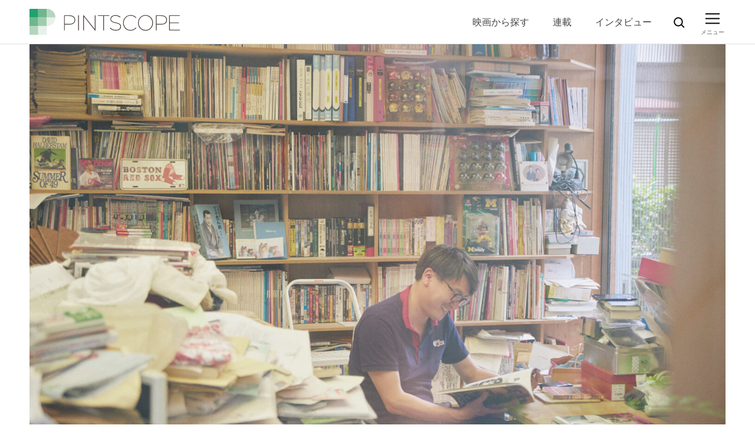

--- FILE ---
content_type: text/html; charset=UTF-8
request_url: https://www.pintscope.com/serial-story/dvd-dana-04/
body_size: 105699
content:
<!DOCTYPE html><html><head prefix="og: http://ogp.me/ns# fb: http://ogp.me/ns/fb# article: http://ogp.me/ns/article#">  <script>(function(w,d,s,l,i){w[l]=w[l]||[];w[l].push({'gtm.start':
    new Date().getTime(),event:'gtm.js'});var f=d.getElementsByTagName(s)[0],
    j=d.createElement(s),dl=l!='dataLayer'?'&l='+l:'';j.async=true;j.src=
    'https://www.googletagmanager.com/gtm.js?id='+i+dl;f.parentNode.insertBefore(j,f);
    })(window,document,'script','dataLayer','GTM-PDW9DRF');</script> <style media="all">@charset "UTF-8";html,body,div,span,applet,object,iframe,h1,h2,h3,h4,h5,h6,p,blockquote,pre,a,abbr,acronym,address,big,cite,code,del,dfn,em,img,ins,kbd,q,s,samp,small,strike,strong,sub,sup,tt,var,b,u,i,center,dl,dt,dd,ol,ul,li,fieldset,form,label,legend,table,caption,tbody,tfoot,thead,tr,th,td,article,aside,canvas,details,embed,figure,figcaption,footer,header,hgroup,menu,nav,output,ruby,section,summary,time,mark,audio,video{margin:0;padding:0;border:0;font:inherit;font-size:100%;vertical-align:baseline}html{line-height:1}ol,ul{list-style:none}table{border-collapse:collapse;border-spacing:0}caption,th,td{text-align:left;font-weight:400;vertical-align:middle}q,blockquote{quotes:none}q:before,q:after,blockquote:before,blockquote:after{content:"";content:none}a img{border:none}article,aside,details,figcaption,figure,footer,header,hgroup,main,menu,nav,section,summary{display:block}
/*!
 * Font Awesome Free 5.3.1 by @fontawesome - https://fontawesome.com
 * License - https://fontawesome.com/license/free (Icons: CC BY 4.0, Fonts: SIL OFL 1.1, Code: MIT License)
 */
.fa,.fas,.far,.fal,.fab{-moz-osx-font-smoothing:grayscale;-webkit-font-smoothing:antialiased;display:inline-block;font-style:normal;font-variant:normal;text-rendering:auto;line-height:1}.fa-lg{font-size:1.3333333333em;line-height:.75em;vertical-align:-.0667em}.fa-xs{font-size:.75em}.fa-sm{font-size:.875em}.fa-1x{font-size:1em}.fa-2x{font-size:2em}.fa-3x{font-size:3em}.fa-4x{font-size:4em}.fa-5x{font-size:5em}.fa-6x{font-size:6em}.fa-7x{font-size:7em}.fa-8x{font-size:8em}.fa-9x{font-size:9em}.fa-10x{font-size:10em}.fa-fw{text-align:center;width:1.25em}.fa-ul{list-style-type:none;margin-left:2.5em;padding-left:0}.fa-ul>li{position:relative}.fa-li{left:-2em;position:absolute;text-align:center;width:2em;line-height:inherit}.fa-border{border:solid .08em #eee;border-radius:.1em;padding:.2em .25em .15em}.fa-pull-left{float:left}.fa-pull-right{float:right}.fa.fa-pull-left,.fas.fa-pull-left,.far.fa-pull-left,.fal.fa-pull-left,.fab.fa-pull-left{margin-right:.3em}.fa.fa-pull-right,.fas.fa-pull-right,.far.fa-pull-right,.fal.fa-pull-right,.fab.fa-pull-right{margin-left:.3em}.fa-spin{-webkit-animation:fa-spin 2s infinite linear;animation:fa-spin 2s infinite linear}.fa-pulse{-webkit-animation:fa-spin 1s infinite steps(8);animation:fa-spin 1s infinite steps(8)}@-webkit-keyframes fa-spin{0%{-webkit-transform:rotate(0deg);transform:rotate(0deg)}100%{-webkit-transform:rotate(360deg);transform:rotate(360deg)}}@keyframes fa-spin{0%{-webkit-transform:rotate(0deg);transform:rotate(0deg)}100%{-webkit-transform:rotate(360deg);transform:rotate(360deg)}}.fa-rotate-90{-ms-filter:"progid:DXImageTransform.Microsoft.BasicImage(rotation=1)";-webkit-transform:rotate(90deg);-ms-transform:rotate(90deg);transform:rotate(90deg)}.fa-rotate-180{-ms-filter:"progid:DXImageTransform.Microsoft.BasicImage(rotation=2)";-webkit-transform:rotate(180deg);-ms-transform:rotate(180deg);transform:rotate(180deg)}.fa-rotate-270{-ms-filter:"progid:DXImageTransform.Microsoft.BasicImage(rotation=3)";-webkit-transform:rotate(270deg);-ms-transform:rotate(270deg);transform:rotate(270deg)}.fa-flip-horizontal{-ms-filter:"progid:DXImageTransform.Microsoft.BasicImage(rotation=0, mirror=1)";-webkit-transform:scale(-1,1);-ms-transform:scale(-1,1);transform:scale(-1,1)}.fa-flip-vertical{-ms-filter:"progid:DXImageTransform.Microsoft.BasicImage(rotation=2, mirror=1)";-webkit-transform:scale(1,-1);-ms-transform:scale(1,-1);transform:scale(1,-1)}.fa-flip-horizontal.fa-flip-vertical{-ms-filter:"progid:DXImageTransform.Microsoft.BasicImage(rotation=2, mirror=1)";-webkit-transform:scale(-1,-1);-ms-transform:scale(-1,-1);transform:scale(-1,-1)}:root .fa-rotate-90,:root .fa-rotate-180,:root .fa-rotate-270,:root .fa-flip-horizontal,:root .fa-flip-vertical{-webkit-filter:none;filter:none}.fa-stack{display:inline-block;height:2em;line-height:2em;position:relative;vertical-align:middle;width:2em}.fa-stack-1x,.fa-stack-2x{left:0;position:absolute;text-align:center;width:100%}.fa-stack-1x{line-height:inherit}.fa-stack-2x{font-size:2em}.fa-inverse{color:#fff}.fa-angle-double-down:before{content:"\f103"}.fa-angle-double-left:before{content:"\f100"}.fa-angle-double-right:before{content:"\f101"}.fa-angle-double-up:before{content:"\f102"}.fa-angle-down:before{content:"\f107"}.fa-angle-left:before{content:"\f104"}.fa-angle-right:before{content:"\f105"}.fa-angle-up:before{content:"\f106"}.fa-chevron-down:before{content:"\f078"}.fa-chevron-left:before{content:"\f053"}.fa-chevron-right:before{content:"\f054"}.fa-chevron-up:before{content:"\f077"}.fa-envelope:before{content:"\f0e0"}.fa-envelope-open:before{content:"\f2b6"}.fa-envelope-open-text:before{content:"\f658"}.fa-envelope-square:before{content:"\f199"}.fa-facebook:before{content:"\f09a"}.fa-facebook-f:before{content:"\f39e"}.fa-facebook-square:before{content:"\f082"}.fa-instagram:before{content:"\f16d"}.fa-line:before{content:"\f3c0"}.fa-quote-left:before{content:"\f10d"}.fa-quote-right:before{content:"\f10e"}.fa-search:before{content:"\f002"}.fa-spotify:before{content:"\f1bc"}.fa-twitter:before{content:"\f099"}.sr-only{border:0;clip:rect(0,0,0,0);height:1px;margin:-1px;overflow:hidden;padding:0;position:absolute;width:1px}.sr-only-focusable:active,.sr-only-focusable:focus{clip:auto;height:auto;margin:0;overflow:visible;position:static;width:auto}
/*!
 * Font Awesome Free 5.3.1 by @fontawesome - https://fontawesome.com
 * License - https://fontawesome.com/license/free (Icons: CC BY 4.0, Fonts: SIL OFL 1.1, Code: MIT License)
 */
@font-face{font-family:"Font Awesome 5 Free";font-style:normal;font-weight:400;src:url(//www.pintscope.com/wp/wp-content/themes/pintscope/css/../font/fa-regular-400.eot);src:url(//www.pintscope.com/wp/wp-content/themes/pintscope/css/../font/fa-regular-400.eot?#iefix) format("embedded-opentype"),url(//www.pintscope.com/wp/wp-content/themes/pintscope/css/../font/fa-regular-400.woff2) format("woff2"),url(//www.pintscope.com/wp/wp-content/themes/pintscope/css/../font/fa-regular-400.woff) format("woff"),url(//www.pintscope.com/wp/wp-content/themes/pintscope/css/../font/fa-regular-400.ttf) format("truetype"),url(//www.pintscope.com/wp/wp-content/themes/pintscope/css/../font/fa-regular-400.svg#fontawesome) format("svg")}.far{font-family:"Font Awesome 5 Free";font-weight:400}
/*!
 * Font Awesome Free 5.3.1 by @fontawesome - https://fontawesome.com
 * License - https://fontawesome.com/license/free (Icons: CC BY 4.0, Fonts: SIL OFL 1.1, Code: MIT License)
 */
@font-face{font-family:"Font Awesome 5 Free";font-style:normal;font-weight:900;src:url(//www.pintscope.com/wp/wp-content/themes/pintscope/css/../font/fa-solid-900.eot);src:url(//www.pintscope.com/wp/wp-content/themes/pintscope/css/../font/fa-solid-900.eot?#iefix) format("embedded-opentype"),url(//www.pintscope.com/wp/wp-content/themes/pintscope/css/../font/fa-solid-900.woff2) format("woff2"),url(//www.pintscope.com/wp/wp-content/themes/pintscope/css/../font/fa-solid-900.woff) format("woff"),url(//www.pintscope.com/wp/wp-content/themes/pintscope/css/../font/fa-solid-900.ttf) format("truetype"),url(//www.pintscope.com/wp/wp-content/themes/pintscope/css/../font/fa-solid-900.svg#fontawesome) format("svg")}.fa,.fas{font-family:"Font Awesome 5 Free";font-weight:900}
/*!
 * Font Awesome Free 5.3.1 by @fontawesome - https://fontawesome.com
 * License - https://fontawesome.com/license/free (Icons: CC BY 4.0, Fonts: SIL OFL 1.1, Code: MIT License)
 */
@font-face{font-family:"Font Awesome 5 Brands";font-style:normal;font-weight:400;src:url(//www.pintscope.com/wp/wp-content/themes/pintscope/css/../font/fa-brands-400.eot);src:url(//www.pintscope.com/wp/wp-content/themes/pintscope/css/../font/fa-brands-400.eot?#iefix) format("embedded-opentype"),url(//www.pintscope.com/wp/wp-content/themes/pintscope/css/../font/fa-brands-400.woff2) format("woff2"),url(//www.pintscope.com/wp/wp-content/themes/pintscope/css/../font/fa-brands-400.woff) format("woff"),url(//www.pintscope.com/wp/wp-content/themes/pintscope/css/../font/fa-brands-400.ttf) format("truetype"),url(//www.pintscope.com/wp/wp-content/themes/pintscope/css/../font/fa-brands-400.svg#fontawesome) format("svg")}.fab{font-family:"Font Awesome 5 Brands"}@font-face{font-family:"cYuGothicM";font-weight:100;src:local("YuGothic-Light"),local("Yu Gothic Light")}@font-face{font-family:"cYuGothicM";font-weight:200;src:local("YuGothic-Light"),local("Yu Gothic Light")}@font-face{font-family:"cYuGothicM";font-weight:300;src:local("YuGothic-Regular"),local("Yu Gothic")}@font-face{font-family:"cYuGothicM";font-weight:400;src:local("YuGothic-Medium"),local("Yu Gothic Medium"),local("YuGothic-Regular")}@font-face{font-family:"cYuGothicM";font-weight:500;src:local("YuGothic-Medium"),local("Yu Gothic Medium"),local("YuGothic-Regular")}@font-face{font-family:"cYuGothicM";font-weight:400;src:local("YuGothic-Medium"),local("Yu Gothic Medium"),local("YuGothic-Regular")}html{height:100%;font-size:10px;-webkit-box-sizing:border-box;box-sizing:border-box}*,*:before,*:after{-webkit-box-sizing:inherit;box-sizing:inherit}body{height:100%;-webkit-text-size-adjust:100%;font-size:16px;font-size:1.6rem;line-height:1;font-family:"cYuGothicM","游ゴシック Medium","Yu Gothic Medium",YuGothic,"Sawarabi Gothic",Roboto,-apple-system,BlinkMacSystemFont,"Hiragino Kaku Gothic ProN","Hiragino Kaku Gothic Pro","Meiryo UI",Meiryo,sans-serif;background-color:#fff;color:#444;-webkit-font-feature-settings:"palt";font-feature-settings:"palt";word-wrap:break-word;overflow-wrap:break-word}a{-webkit-tap-highlight-color:rgba(0,0,0,0);text-decoration:none;color:#157bc4;line-height:1.5;-webkit-transition:all .25s ease-in-out;transition:all .25s ease-in-out}a[href]:not([class]),a[class=""]{color:#157bc4;-webkit-transition:all .25s ease-in-out;transition:all .25s ease-in-out}a[href]:not([class]).hover,a[class=""].hover{opacity:.7}p{font-size:16px;font-size:1.6rem;line-height:1.5}img{max-width:100%;height:auto;vertical-align:middle}li{line-height:1.6}dt{line-height:1.6}dd{line-height:1.6}picture{display:block}input[type=text],input[type=number],select,textarea{font-size:16px;font-size:1.6rem}.mfp-bg{top:0;left:0;width:100%;height:100%;z-index:1042;overflow:hidden;position:fixed;background:#0b0b0b;opacity:.8}.mfp-wrap{top:0;left:0;width:100%;height:100%;z-index:1043;position:fixed;outline:none !important;-webkit-backface-visibility:hidden}.mfp-container{text-align:center;position:absolute;width:100%;height:100%;left:0;top:0;padding:0 8px;-webkit-box-sizing:border-box;box-sizing:border-box}.mfp-container:before{content:"";display:inline-block;height:100%;vertical-align:middle}.mfp-align-top .mfp-container:before{display:none}.mfp-content{position:relative;display:inline-block;vertical-align:middle;margin:0 auto;text-align:left;z-index:1045}.mfp-inline-holder .mfp-content,.mfp-ajax-holder .mfp-content{width:100%;cursor:auto}.mfp-ajax-cur{cursor:progress}.mfp-zoom-out-cur,.mfp-zoom-out-cur .mfp-image-holder .mfp-close{cursor:-webkit-zoom-out;cursor:zoom-out}.mfp-zoom{cursor:pointer;cursor:-webkit-zoom-in;cursor:zoom-in}.mfp-auto-cursor .mfp-content{cursor:auto}.mfp-close,.mfp-arrow,.mfp-preloader,.mfp-counter{-webkit-user-select:none;-moz-user-select:none;-ms-user-select:none;user-select:none}.mfp-loading.mfp-figure{display:none}.mfp-hide{display:none}.mfp-preloader{color:#ccc;position:absolute;top:50%;width:auto;text-align:center;margin-top:-.8em;left:8px;right:8px;z-index:1044}.mfp-preloader a{color:#ccc}.mfp-preloader a:hover{color:#fff}.mfp-s-ready .mfp-preloader{display:none}.mfp-s-error .mfp-content{display:none}button.mfp-close,button.mfp-arrow{overflow:visible;cursor:pointer;background:0 0;border:0;-webkit-appearance:none;display:block;outline:none;padding:0;z-index:1046;-webkit-box-shadow:none;box-shadow:none;-ms-touch-action:manipulation;touch-action:manipulation}button::-moz-focus-inner{padding:0;border:0}.mfp-close{width:44px;height:44px;line-height:44px;position:absolute;right:0;top:0;text-decoration:none;text-align:center;opacity:.65;padding:0 0 18px 10px;color:#fff;font-style:normal;font-size:28px;font-family:Arial,Baskerville,monospace}.mfp-close:hover,.mfp-close:focus{opacity:1}.mfp-close:active{top:1px}.mfp-close-btn-in .mfp-close{color:#333}.mfp-image-holder .mfp-close,.mfp-iframe-holder .mfp-close{color:#fff;right:-6px;text-align:right;padding-right:6px;width:100%}.mfp-counter{position:absolute;top:0;right:0;color:#ccc;font-size:12px;line-height:18px;white-space:nowrap}.mfp-arrow{position:absolute;opacity:.65;margin:0;top:50%;margin-top:-55px;padding:0;width:90px;height:110px;-webkit-tap-highlight-color:transparent}.mfp-arrow:active{margin-top:-54px}.mfp-arrow:hover,.mfp-arrow:focus{opacity:1}.mfp-arrow:before,.mfp-arrow:after{content:"";display:block;width:0;height:0;position:absolute;left:0;top:0;margin-top:35px;margin-left:35px;border:medium inset transparent}.mfp-arrow:after{border-top-width:13px;border-bottom-width:13px;top:8px}.mfp-arrow:before{border-top-width:21px;border-bottom-width:21px;opacity:.7}.mfp-arrow-left{left:0}.mfp-arrow-left:after{border-right:17px solid #fff;margin-left:31px}.mfp-arrow-left:before{margin-left:25px;border-right:27px solid #3f3f3f}.mfp-arrow-right{right:0}.mfp-arrow-right:after{border-left:17px solid #fff;margin-left:39px}.mfp-arrow-right:before{border-left:27px solid #3f3f3f}.mfp-iframe-holder{padding-top:40px;padding-bottom:40px}.mfp-iframe-holder .mfp-content{line-height:0;width:100%;max-width:900px}.mfp-iframe-holder .mfp-close{top:-40px}.mfp-iframe-scaler{width:100%;height:0;overflow:hidden;padding-top:56.25%}.mfp-iframe-scaler iframe{position:absolute;display:block;top:0;left:0;width:100%;height:100%;-webkit-box-shadow:0 0 8px rgba(0,0,0,.6);box-shadow:0 0 8px rgba(0,0,0,.6);background:#000}img.mfp-img{width:auto;max-width:100%;height:auto;display:block;line-height:0;-webkit-box-sizing:border-box;box-sizing:border-box;padding:40px 0 40px;margin:0 auto}.mfp-figure{line-height:0}.mfp-figure:after{content:"";position:absolute;left:0;top:40px;bottom:40px;display:block;right:0;width:auto;height:auto;z-index:-1;-webkit-box-shadow:0 0 8px rgba(0,0,0,.6);box-shadow:0 0 8px rgba(0,0,0,.6);background:#444}.mfp-figure small{color:#bdbdbd;display:block;font-size:12px;line-height:14px}.mfp-figure figure{margin:0}.mfp-bottom-bar{margin-top:-36px;position:absolute;top:100%;left:0;width:100%;cursor:auto}.mfp-title{text-align:left;line-height:18px;color:#f3f3f3;word-wrap:break-word;padding-right:36px}.mfp-image-holder .mfp-content{max-width:100%}.mfp-gallery .mfp-image-holder .mfp-figure{cursor:pointer}@media screen and (max-width:800px) and (orientation:landscape),screen and (max-height:300px){.mfp-img-mobile .mfp-image-holder{padding-left:0;padding-right:0}.mfp-img-mobile img.mfp-img{padding:0}.mfp-img-mobile .mfp-figure:after{top:0;bottom:0}.mfp-img-mobile .mfp-figure small{display:inline;margin-left:5px}.mfp-img-mobile .mfp-bottom-bar{background:rgba(0,0,0,.6);bottom:0;margin:0;top:auto;padding:3px 5px;position:fixed;-webkit-box-sizing:border-box;box-sizing:border-box}.mfp-img-mobile .mfp-bottom-bar:empty{padding:0}.mfp-img-mobile .mfp-counter{right:5px;top:3px}.mfp-img-mobile .mfp-close{top:0;right:0;width:35px;height:35px;line-height:35px;background:rgba(0,0,0,.6);position:fixed;text-align:center;padding:0}}@media all and (max-width:900px){.mfp-arrow{-webkit-transform:scale(.75);-ms-transform:scale(.75);transform:scale(.75)}.mfp-arrow-left{-webkit-transform-origin:0;-ms-transform-origin:0;transform-origin:0}.mfp-arrow-right{-webkit-transform-origin:100%;-ms-transform-origin:100%;transform-origin:100%}.mfp-container{padding-left:6px;padding-right:6px}}.mfp-zoom-in .mfp-with-anim{opacity:0;-webkit-transition:all .3s ease-in-out;transition:all .3s ease-in-out;-webkit-transform:scale(.8);-ms-transform:scale(.8);transform:scale(.8)}.mfp-zoom-in .mfp-content{opacity:0;-webkit-transition:all .3s ease-in-out;transition:all .3s ease-in-out;-webkit-transform:scale(.9);-ms-transform:scale(.9);transform:scale(.9)}.mfp-zoom-in .mfp-arrow{opacity:0;-webkit-transition:all .3s ease-in-out;transition:all .3s ease-in-out}.mfp-zoom-in.mfp-bg{opacity:0;-webkit-transition:all .5s ease-out;transition:all .5s ease-out}.mfp-zoom-in.mfp-ready .mfp-with-anim{opacity:1;-webkit-transform:scale(1);-ms-transform:scale(1);transform:scale(1)}.mfp-zoom-in.mfp-ready .mfp-content{opacity:1;-webkit-transform:scale(1);-ms-transform:scale(1);transform:scale(1)}.mfp-zoom-in.mfp-ready .mfp-arrow{opacity:1}.mfp-zoom-in.mfp-ready.mfp-bg{opacity:.8}.mfp-zoom-in.mfp-removing .mfp-with-anim{-webkit-transform:scale(.8);-ms-transform:scale(.8);transform:scale(.8);opacity:0}.mfp-zoom-in.mfp-removing .mfp-content{-webkit-transform:scale(.9);-ms-transform:scale(.9);transform:scale(.9);opacity:0}.mfp-zoom-in.mfp-removing .mfp-arrow{opacity:0}.mfp-zoom-in.mfp-removing.mfp-bg{opacity:0}.mfp-newspaper .mfp-with-anim{opacity:0;-webkit-transition:all .2s ease-in-out;-webkit-transition:all .5s;transition:all .5s;-webkit-transform:scale(0) rotate(500deg);-ms-transform:scale(0) rotate(500deg);transform:scale(0) rotate(500deg)}.mfp-newspaper.mfp-bg{opacity:0;-webkit-transition:all .5s;transition:all .5s}.mfp-newspaper.mfp-ready .mfp-with-anim{opacity:1;-webkit-transform:scale(1) rotate(0deg);-ms-transform:scale(1) rotate(0deg);transform:scale(1) rotate(0deg)}.mfp-newspaper.mfp-ready.mfp-bg{opacity:.8}.mfp-newspaper.mfp-removing .mfp-with-anim{-webkit-transform:scale(0) rotate(500deg);-ms-transform:scale(0) rotate(500deg);transform:scale(0) rotate(500deg);opacity:0}.mfp-newspaper.mfp-removing.mfp-bg{opacity:0}.mfp-move-horizontal .mfp-with-anim{opacity:0;-webkit-transition:all .3s;transition:all .3s;-webkit-transform:translateX(-50px);-ms-transform:translateX(-50px);transform:translateX(-50px)}.mfp-move-horizontal.mfp-bg{opacity:0;-webkit-transition:all .3s;transition:all .3s}.mfp-move-horizontal.mfp-ready .mfp-with-anim{opacity:1;-webkit-transform:translateX(0);-ms-transform:translateX(0);transform:translateX(0)}.mfp-move-horizontal.mfp-ready.mfp-bg{opacity:.8}.mfp-move-horizontal.mfp-removing .mfp-with-anim{-webkit-transform:translateX(50px);-ms-transform:translateX(50px);transform:translateX(50px);opacity:0}.mfp-move-horizontal.mfp-removing.mfp-bg{opacity:0}.mfp-move-from-top .mfp-content{vertical-align:top}.mfp-move-from-top .mfp-with-anim{opacity:0;-webkit-transition:all .2s;transition:all .2s;-webkit-transform:translateY(-100px);-ms-transform:translateY(-100px);transform:translateY(-100px)}.mfp-move-from-top.mfp-bg{opacity:0;-webkit-transition:all .2s;transition:all .2s}.mfp-move-from-top.mfp-ready .mfp-with-anim{opacity:1;-webkit-transform:translateY(0);-ms-transform:translateY(0);transform:translateY(0)}.mfp-move-from-top.mfp-ready.mfp-bg{opacity:.8}.mfp-move-from-top.mfp-removing .mfp-with-anim{-webkit-transform:translateY(-50px);-ms-transform:translateY(-50px);transform:translateY(-50px);opacity:0}.mfp-move-from-top.mfp-removing.mfp-bg{opacity:0}.mfp-3d-unfold .mfp-content{-webkit-perspective:2000px;perspective:2000px}.mfp-3d-unfold .mfp-with-anim{opacity:0;-webkit-transition:all .3s ease-in-out;transition:all .3s ease-in-out;-webkit-transform-style:preserve-3d;transform-style:preserve-3d;-webkit-transform:rotateY(-60deg);transform:rotateY(-60deg)}.mfp-3d-unfold.mfp-bg{opacity:0;-webkit-transition:all .5s;transition:all .5s}.mfp-3d-unfold.mfp-ready .mfp-with-anim{opacity:1;-webkit-transform:rotateY(0deg);transform:rotateY(0deg)}.mfp-3d-unfold.mfp-ready.mfp-bg{opacity:.8}.mfp-3d-unfold.mfp-removing .mfp-with-anim{-webkit-transform:rotateY(60deg);transform:rotateY(60deg);opacity:0}.mfp-3d-unfold.mfp-removing.mfp-bg{opacity:0}.mfp-zoom-out .mfp-with-anim{opacity:0;-webkit-transition:all .3s ease-in-out;transition:all .3s ease-in-out;-webkit-transform:scale(1.3);-ms-transform:scale(1.3);transform:scale(1.3)}.mfp-zoom-out.mfp-bg{opacity:0;-webkit-transition:all .3s ease-out;transition:all .3s ease-out}.mfp-zoom-out.mfp-ready .mfp-with-anim{opacity:1;-webkit-transform:scale(1);-ms-transform:scale(1);transform:scale(1)}.mfp-zoom-out.mfp-ready.mfp-bg{opacity:.8}.mfp-zoom-out.mfp-removing .mfp-with-anim{-webkit-transform:scale(1.3);-ms-transform:scale(1.3);transform:scale(1.3);opacity:0}.mfp-zoom-out.mfp-removing.mfp-bg{opacity:0}.swiper-container{margin-left:auto;margin-right:auto;position:relative;overflow:hidden;list-style:none;padding:0;z-index:1}.swiper-container-no-flexbox .swiper-slide{float:left}.swiper-container-vertical>.swiper-wrapper{-webkit-box-orient:vertical;-webkit-box-direction:normal;-ms-flex-direction:column;flex-direction:column}.swiper-wrapper{position:relative;width:100%;height:100%;z-index:1;display:-webkit-box;display:-ms-flexbox;display:flex;-webkit-transition-property:-webkit-transform;transition-property:-webkit-transform;transition-property:transform;transition-property:transform,-webkit-transform;-webkit-box-sizing:content-box;box-sizing:content-box}.swiper-container-android .swiper-slide,.swiper-wrapper{-webkit-transform:translate3d(0,0,0);transform:translate3d(0,0,0)}.swiper-container-multirow>.swiper-wrapper{-ms-flex-wrap:wrap;flex-wrap:wrap}.swiper-container-free-mode>.swiper-wrapper{-webkit-transition-timing-function:ease-out;transition-timing-function:ease-out;margin:0 auto}.swiper-slide{-ms-flex-negative:0;flex-shrink:0;width:100%;height:100%;position:relative;-webkit-transition-property:-webkit-transform;transition-property:-webkit-transform;transition-property:transform;transition-property:transform,-webkit-transform}.swiper-slide-invisible-blank{visibility:hidden}.swiper-container-autoheight,.swiper-container-autoheight .swiper-slide{height:auto}.swiper-container-autoheight .swiper-wrapper{-webkit-box-align:start;-ms-flex-align:start;align-items:flex-start;-webkit-transition-property:height,-webkit-transform;transition-property:height,-webkit-transform;transition-property:transform,height;transition-property:transform,height,-webkit-transform}.swiper-container-3d{-webkit-perspective:1200px;perspective:1200px}.swiper-container-3d .swiper-cube-shadow,.swiper-container-3d .swiper-slide,.swiper-container-3d .swiper-slide-shadow-bottom,.swiper-container-3d .swiper-slide-shadow-left,.swiper-container-3d .swiper-slide-shadow-right,.swiper-container-3d .swiper-slide-shadow-top,.swiper-container-3d .swiper-wrapper{-webkit-transform-style:preserve-3d;transform-style:preserve-3d}.swiper-container-3d .swiper-slide-shadow-bottom,.swiper-container-3d .swiper-slide-shadow-left,.swiper-container-3d .swiper-slide-shadow-right,.swiper-container-3d .swiper-slide-shadow-top{position:absolute;left:0;top:0;width:100%;height:100%;pointer-events:none;z-index:10}.swiper-container-3d .swiper-slide-shadow-left{background-image:-webkit-gradient(linear,right top,left top,from(rgba(0,0,0,.5)),to(rgba(0,0,0,0)));background-image:linear-gradient(to left,rgba(0,0,0,.5),rgba(0,0,0,0))}.swiper-container-3d .swiper-slide-shadow-right{background-image:-webkit-gradient(linear,left top,right top,from(rgba(0,0,0,.5)),to(rgba(0,0,0,0)));background-image:linear-gradient(to right,rgba(0,0,0,.5),rgba(0,0,0,0))}.swiper-container-3d .swiper-slide-shadow-top{background-image:-webkit-gradient(linear,left bottom,left top,from(rgba(0,0,0,.5)),to(rgba(0,0,0,0)));background-image:linear-gradient(to top,rgba(0,0,0,.5),rgba(0,0,0,0))}.swiper-container-3d .swiper-slide-shadow-bottom{background-image:-webkit-gradient(linear,left top,left bottom,from(rgba(0,0,0,.5)),to(rgba(0,0,0,0)));background-image:linear-gradient(to bottom,rgba(0,0,0,.5),rgba(0,0,0,0))}.swiper-container-wp8-horizontal,.swiper-container-wp8-horizontal>.swiper-wrapper{-ms-touch-action:pan-y;touch-action:pan-y}.swiper-container-wp8-vertical,.swiper-container-wp8-vertical>.swiper-wrapper{-ms-touch-action:pan-x;touch-action:pan-x}.swiper-button-next,.swiper-button-prev{position:absolute;top:50%;width:27px;height:44px;margin-top:-22px;z-index:10;cursor:pointer;background-size:27px 44px;background-position:center;background-repeat:no-repeat}.swiper-button-next.swiper-button-disabled,.swiper-button-prev.swiper-button-disabled{opacity:.35;cursor:auto;pointer-events:none}.swiper-button-prev,.swiper-container-rtl .swiper-button-next{background-image:url("data:image/svg+xml;charset=utf-8,%3Csvg%20xmlns%3D'http%3A%2F%2Fwww.w3.org%2F2000%2Fsvg'%20viewBox%3D'0%200%2027%2044'%3E%3Cpath%20d%3D'M0%2C22L22%2C0l2.1%2C2.1L4.2%2C22l19.9%2C19.9L22%2C44L0%2C22L0%2C22L0%2C22z'%20fill%3D'%23007aff'%2F%3E%3C%2Fsvg%3E");left:10px;right:auto}.swiper-button-next,.swiper-container-rtl .swiper-button-prev{background-image:url("data:image/svg+xml;charset=utf-8,%3Csvg%20xmlns%3D'http%3A%2F%2Fwww.w3.org%2F2000%2Fsvg'%20viewBox%3D'0%200%2027%2044'%3E%3Cpath%20d%3D'M27%2C22L27%2C22L5%2C44l-2.1-2.1L22.8%2C22L2.9%2C2.1L5%2C0L27%2C22L27%2C22z'%20fill%3D'%23007aff'%2F%3E%3C%2Fsvg%3E");right:10px;left:auto}.swiper-button-prev.swiper-button-white,.swiper-container-rtl .swiper-button-next.swiper-button-white{background-image:url("data:image/svg+xml;charset=utf-8,%3Csvg%20xmlns%3D'http%3A%2F%2Fwww.w3.org%2F2000%2Fsvg'%20viewBox%3D'0%200%2027%2044'%3E%3Cpath%20d%3D'M0%2C22L22%2C0l2.1%2C2.1L4.2%2C22l19.9%2C19.9L22%2C44L0%2C22L0%2C22L0%2C22z'%20fill%3D'%23ffffff'%2F%3E%3C%2Fsvg%3E")}.swiper-button-next.swiper-button-white,.swiper-container-rtl .swiper-button-prev.swiper-button-white{background-image:url("data:image/svg+xml;charset=utf-8,%3Csvg%20xmlns%3D'http%3A%2F%2Fwww.w3.org%2F2000%2Fsvg'%20viewBox%3D'0%200%2027%2044'%3E%3Cpath%20d%3D'M27%2C22L27%2C22L5%2C44l-2.1-2.1L22.8%2C22L2.9%2C2.1L5%2C0L27%2C22L27%2C22z'%20fill%3D'%23ffffff'%2F%3E%3C%2Fsvg%3E")}.swiper-button-prev.swiper-button-black,.swiper-container-rtl .swiper-button-next.swiper-button-black{background-image:url("data:image/svg+xml;charset=utf-8,%3Csvg%20xmlns%3D'http%3A%2F%2Fwww.w3.org%2F2000%2Fsvg'%20viewBox%3D'0%200%2027%2044'%3E%3Cpath%20d%3D'M0%2C22L22%2C0l2.1%2C2.1L4.2%2C22l19.9%2C19.9L22%2C44L0%2C22L0%2C22L0%2C22z'%20fill%3D'%23000000'%2F%3E%3C%2Fsvg%3E")}.swiper-button-next.swiper-button-black,.swiper-container-rtl .swiper-button-prev.swiper-button-black{background-image:url("data:image/svg+xml;charset=utf-8,%3Csvg%20xmlns%3D'http%3A%2F%2Fwww.w3.org%2F2000%2Fsvg'%20viewBox%3D'0%200%2027%2044'%3E%3Cpath%20d%3D'M27%2C22L27%2C22L5%2C44l-2.1-2.1L22.8%2C22L2.9%2C2.1L5%2C0L27%2C22L27%2C22z'%20fill%3D'%23000000'%2F%3E%3C%2Fsvg%3E")}.swiper-button-lock{display:none}.swiper-pagination{position:absolute;text-align:center;-webkit-transition:.3s opacity;transition:.3s opacity;-webkit-transform:translate3d(0,0,0);transform:translate3d(0,0,0);z-index:10}.swiper-pagination.swiper-pagination-hidden{opacity:0}.swiper-container-horizontal>.swiper-pagination-bullets,.swiper-pagination-custom,.swiper-pagination-fraction{bottom:10px;left:0;width:100%}.swiper-pagination-bullets-dynamic{overflow:hidden;font-size:0}.swiper-pagination-bullets-dynamic .swiper-pagination-bullet{-webkit-transform:scale(.33);-ms-transform:scale(.33);transform:scale(.33);position:relative}.swiper-pagination-bullets-dynamic .swiper-pagination-bullet-active{-webkit-transform:scale(1);-ms-transform:scale(1);transform:scale(1)}.swiper-pagination-bullets-dynamic .swiper-pagination-bullet-active-main{-webkit-transform:scale(1);-ms-transform:scale(1);transform:scale(1)}.swiper-pagination-bullets-dynamic .swiper-pagination-bullet-active-prev{-webkit-transform:scale(.66);-ms-transform:scale(.66);transform:scale(.66)}.swiper-pagination-bullets-dynamic .swiper-pagination-bullet-active-prev-prev{-webkit-transform:scale(.33);-ms-transform:scale(.33);transform:scale(.33)}.swiper-pagination-bullets-dynamic .swiper-pagination-bullet-active-next{-webkit-transform:scale(.66);-ms-transform:scale(.66);transform:scale(.66)}.swiper-pagination-bullets-dynamic .swiper-pagination-bullet-active-next-next{-webkit-transform:scale(.33);-ms-transform:scale(.33);transform:scale(.33)}.swiper-pagination-bullet{width:8px;height:8px;display:inline-block;border-radius:100%;background:#000;opacity:.2}button.swiper-pagination-bullet{border:none;margin:0;padding:0;-webkit-box-shadow:none;box-shadow:none;-webkit-appearance:none;-moz-appearance:none;appearance:none}.swiper-pagination-clickable .swiper-pagination-bullet{cursor:pointer}.swiper-pagination-bullet-active{opacity:1;background:#007aff}.swiper-container-vertical>.swiper-pagination-bullets{right:10px;top:50%;-webkit-transform:translate3d(0,-50%,0);transform:translate3d(0,-50%,0)}.swiper-container-vertical>.swiper-pagination-bullets .swiper-pagination-bullet{margin:6px 0;display:block}.swiper-container-vertical>.swiper-pagination-bullets.swiper-pagination-bullets-dynamic{top:50%;-webkit-transform:translateY(-50%);-ms-transform:translateY(-50%);transform:translateY(-50%);width:8px}.swiper-container-vertical>.swiper-pagination-bullets.swiper-pagination-bullets-dynamic .swiper-pagination-bullet{display:inline-block;-webkit-transition:.2s top,.2s -webkit-transform;transition:.2s top,.2s -webkit-transform;transition:.2s transform,.2s top;transition:.2s transform,.2s top,.2s -webkit-transform}.swiper-container-horizontal>.swiper-pagination-bullets .swiper-pagination-bullet{margin:0 4px}.swiper-container-horizontal>.swiper-pagination-bullets.swiper-pagination-bullets-dynamic{left:50%;-webkit-transform:translateX(-50%);-ms-transform:translateX(-50%);transform:translateX(-50%);white-space:nowrap}.swiper-container-horizontal>.swiper-pagination-bullets.swiper-pagination-bullets-dynamic .swiper-pagination-bullet{-webkit-transition:.2s left,.2s -webkit-transform;transition:.2s left,.2s -webkit-transform;transition:.2s transform,.2s left;transition:.2s transform,.2s left,.2s -webkit-transform}.swiper-container-horizontal.swiper-container-rtl>.swiper-pagination-bullets-dynamic .swiper-pagination-bullet{-webkit-transition:.2s right,.2s -webkit-transform;transition:.2s right,.2s -webkit-transform;transition:.2s transform,.2s right;transition:.2s transform,.2s right,.2s -webkit-transform}.swiper-pagination-progressbar{background:rgba(0,0,0,.25);position:absolute}.swiper-pagination-progressbar .swiper-pagination-progressbar-fill{background:#007aff;position:absolute;left:0;top:0;width:100%;height:100%;-webkit-transform:scale(0);-ms-transform:scale(0);transform:scale(0);-webkit-transform-origin:left top;-ms-transform-origin:left top;transform-origin:left top}.swiper-container-rtl .swiper-pagination-progressbar .swiper-pagination-progressbar-fill{-webkit-transform-origin:right top;-ms-transform-origin:right top;transform-origin:right top}.swiper-container-horizontal>.swiper-pagination-progressbar,.swiper-container-vertical>.swiper-pagination-progressbar.swiper-pagination-progressbar-opposite{width:100%;height:4px;left:0;top:0}.swiper-container-horizontal>.swiper-pagination-progressbar.swiper-pagination-progressbar-opposite,.swiper-container-vertical>.swiper-pagination-progressbar{width:4px;height:100%;left:0;top:0}.swiper-pagination-white .swiper-pagination-bullet-active{background:#fff}.swiper-pagination-progressbar.swiper-pagination-white{background:rgba(255,255,255,.25)}.swiper-pagination-progressbar.swiper-pagination-white .swiper-pagination-progressbar-fill{background:#fff}.swiper-pagination-black .swiper-pagination-bullet-active{background:#000}.swiper-pagination-progressbar.swiper-pagination-black{background:rgba(0,0,0,.25)}.swiper-pagination-progressbar.swiper-pagination-black .swiper-pagination-progressbar-fill{background:#000}.swiper-pagination-lock{display:none}.swiper-scrollbar{border-radius:10px;position:relative;-ms-touch-action:none;background:rgba(0,0,0,.1)}.swiper-container-horizontal>.swiper-scrollbar{position:absolute;left:1%;bottom:3px;z-index:50;height:5px;width:98%}.swiper-container-vertical>.swiper-scrollbar{position:absolute;right:3px;top:1%;z-index:50;width:5px;height:98%}.swiper-scrollbar-drag{height:100%;width:100%;position:relative;background:rgba(0,0,0,.5);border-radius:10px;left:0;top:0}.swiper-scrollbar-cursor-drag{cursor:move}.swiper-scrollbar-lock{display:none}.swiper-zoom-container{width:100%;height:100%;display:-webkit-box;display:-ms-flexbox;display:flex;-webkit-box-pack:center;-ms-flex-pack:center;justify-content:center;-webkit-box-align:center;-ms-flex-align:center;align-items:center;text-align:center}.swiper-zoom-container>canvas,.swiper-zoom-container>img,.swiper-zoom-container>svg{max-width:100%;max-height:100%;-o-object-fit:contain;object-fit:contain}.swiper-slide-zoomed{cursor:move}.swiper-lazy-preloader{width:42px;height:42px;position:absolute;left:50%;top:50%;margin-left:-21px;margin-top:-21px;z-index:10;-webkit-transform-origin:50%;-ms-transform-origin:50%;transform-origin:50%;-webkit-animation:swiper-preloader-spin 1s steps(12,end) infinite;animation:swiper-preloader-spin 1s steps(12,end) infinite}.swiper-lazy-preloader:after{display:block;content:"";width:100%;height:100%;background-image:url("data:image/svg+xml;charset=utf-8,%3Csvg%20viewBox%3D'0%200%20120%20120'%20xmlns%3D'http%3A%2F%2Fwww.w3.org%2F2000%2Fsvg'%20xmlns%3Axlink%3D'http%3A%2F%2Fwww.w3.org%2F1999%2Fxlink'%3E%3Cdefs%3E%3Cline%20id%3D'l'%20x1%3D'60'%20x2%3D'60'%20y1%3D'7'%20y2%3D'27'%20stroke%3D'%236c6c6c'%20stroke-width%3D'11'%20stroke-linecap%3D'round'%2F%3E%3C%2Fdefs%3E%3Cg%3E%3Cuse%20xlink%3Ahref%3D'%23l'%20opacity%3D'.27'%2F%3E%3Cuse%20xlink%3Ahref%3D'%23l'%20opacity%3D'.27'%20transform%3D'rotate(30%2060%2C60)'%2F%3E%3Cuse%20xlink%3Ahref%3D'%23l'%20opacity%3D'.27'%20transform%3D'rotate(60%2060%2C60)'%2F%3E%3Cuse%20xlink%3Ahref%3D'%23l'%20opacity%3D'.27'%20transform%3D'rotate(90%2060%2C60)'%2F%3E%3Cuse%20xlink%3Ahref%3D'%23l'%20opacity%3D'.27'%20transform%3D'rotate(120%2060%2C60)'%2F%3E%3Cuse%20xlink%3Ahref%3D'%23l'%20opacity%3D'.27'%20transform%3D'rotate(150%2060%2C60)'%2F%3E%3Cuse%20xlink%3Ahref%3D'%23l'%20opacity%3D'.37'%20transform%3D'rotate(180%2060%2C60)'%2F%3E%3Cuse%20xlink%3Ahref%3D'%23l'%20opacity%3D'.46'%20transform%3D'rotate(210%2060%2C60)'%2F%3E%3Cuse%20xlink%3Ahref%3D'%23l'%20opacity%3D'.56'%20transform%3D'rotate(240%2060%2C60)'%2F%3E%3Cuse%20xlink%3Ahref%3D'%23l'%20opacity%3D'.66'%20transform%3D'rotate(270%2060%2C60)'%2F%3E%3Cuse%20xlink%3Ahref%3D'%23l'%20opacity%3D'.75'%20transform%3D'rotate(300%2060%2C60)'%2F%3E%3Cuse%20xlink%3Ahref%3D'%23l'%20opacity%3D'.85'%20transform%3D'rotate(330%2060%2C60)'%2F%3E%3C%2Fg%3E%3C%2Fsvg%3E");background-position:50%;background-size:100%;background-repeat:no-repeat}.swiper-lazy-preloader-white:after{background-image:url("data:image/svg+xml;charset=utf-8,%3Csvg%20viewBox%3D'0%200%20120%20120'%20xmlns%3D'http%3A%2F%2Fwww.w3.org%2F2000%2Fsvg'%20xmlns%3Axlink%3D'http%3A%2F%2Fwww.w3.org%2F1999%2Fxlink'%3E%3Cdefs%3E%3Cline%20id%3D'l'%20x1%3D'60'%20x2%3D'60'%20y1%3D'7'%20y2%3D'27'%20stroke%3D'%23fff'%20stroke-width%3D'11'%20stroke-linecap%3D'round'%2F%3E%3C%2Fdefs%3E%3Cg%3E%3Cuse%20xlink%3Ahref%3D'%23l'%20opacity%3D'.27'%2F%3E%3Cuse%20xlink%3Ahref%3D'%23l'%20opacity%3D'.27'%20transform%3D'rotate(30%2060%2C60)'%2F%3E%3Cuse%20xlink%3Ahref%3D'%23l'%20opacity%3D'.27'%20transform%3D'rotate(60%2060%2C60)'%2F%3E%3Cuse%20xlink%3Ahref%3D'%23l'%20opacity%3D'.27'%20transform%3D'rotate(90%2060%2C60)'%2F%3E%3Cuse%20xlink%3Ahref%3D'%23l'%20opacity%3D'.27'%20transform%3D'rotate(120%2060%2C60)'%2F%3E%3Cuse%20xlink%3Ahref%3D'%23l'%20opacity%3D'.27'%20transform%3D'rotate(150%2060%2C60)'%2F%3E%3Cuse%20xlink%3Ahref%3D'%23l'%20opacity%3D'.37'%20transform%3D'rotate(180%2060%2C60)'%2F%3E%3Cuse%20xlink%3Ahref%3D'%23l'%20opacity%3D'.46'%20transform%3D'rotate(210%2060%2C60)'%2F%3E%3Cuse%20xlink%3Ahref%3D'%23l'%20opacity%3D'.56'%20transform%3D'rotate(240%2060%2C60)'%2F%3E%3Cuse%20xlink%3Ahref%3D'%23l'%20opacity%3D'.66'%20transform%3D'rotate(270%2060%2C60)'%2F%3E%3Cuse%20xlink%3Ahref%3D'%23l'%20opacity%3D'.75'%20transform%3D'rotate(300%2060%2C60)'%2F%3E%3Cuse%20xlink%3Ahref%3D'%23l'%20opacity%3D'.85'%20transform%3D'rotate(330%2060%2C60)'%2F%3E%3C%2Fg%3E%3C%2Fsvg%3E")}@-webkit-keyframes swiper-preloader-spin{100%{-webkit-transform:rotate(360deg);transform:rotate(360deg)}}@keyframes swiper-preloader-spin{100%{-webkit-transform:rotate(360deg);transform:rotate(360deg)}}.swiper-container .swiper-notification{position:absolute;left:0;top:0;pointer-events:none;opacity:0;z-index:-1000}.swiper-container-fade.swiper-container-free-mode .swiper-slide{-webkit-transition-timing-function:ease-out;transition-timing-function:ease-out}.swiper-container-fade .swiper-slide{pointer-events:none;-webkit-transition-property:opacity;transition-property:opacity}.swiper-container-fade .swiper-slide .swiper-slide{pointer-events:none}.swiper-container-fade .swiper-slide-active,.swiper-container-fade .swiper-slide-active .swiper-slide-active{pointer-events:auto}.swiper-container-cube{overflow:visible}.swiper-container-cube .swiper-slide{pointer-events:none;-webkit-backface-visibility:hidden;backface-visibility:hidden;z-index:1;visibility:hidden;-webkit-transform-origin:0 0;-ms-transform-origin:0 0;transform-origin:0 0;width:100%;height:100%}.swiper-container-cube .swiper-slide .swiper-slide{pointer-events:none}.swiper-container-cube.swiper-container-rtl .swiper-slide{-webkit-transform-origin:100% 0;-ms-transform-origin:100% 0;transform-origin:100% 0}.swiper-container-cube .swiper-slide-active,.swiper-container-cube .swiper-slide-active .swiper-slide-active{pointer-events:auto}.swiper-container-cube .swiper-slide-active,.swiper-container-cube .swiper-slide-next,.swiper-container-cube .swiper-slide-next+.swiper-slide,.swiper-container-cube .swiper-slide-prev{pointer-events:auto;visibility:visible}.swiper-container-cube .swiper-slide-shadow-bottom,.swiper-container-cube .swiper-slide-shadow-left,.swiper-container-cube .swiper-slide-shadow-right,.swiper-container-cube .swiper-slide-shadow-top{z-index:0;-webkit-backface-visibility:hidden;backface-visibility:hidden}.swiper-container-cube .swiper-cube-shadow{position:absolute;left:0;bottom:0;width:100%;height:100%;background:#000;opacity:.6;-webkit-filter:blur(50px);filter:blur(50px);z-index:0}.swiper-container-flip{overflow:visible}.swiper-container-flip .swiper-slide{pointer-events:none;-webkit-backface-visibility:hidden;backface-visibility:hidden;z-index:1}.swiper-container-flip .swiper-slide .swiper-slide{pointer-events:none}.swiper-container-flip .swiper-slide-active,.swiper-container-flip .swiper-slide-active .swiper-slide-active{pointer-events:auto}.swiper-container-flip .swiper-slide-shadow-bottom,.swiper-container-flip .swiper-slide-shadow-left,.swiper-container-flip .swiper-slide-shadow-right,.swiper-container-flip .swiper-slide-shadow-top{z-index:0;-webkit-backface-visibility:hidden;backface-visibility:hidden}.swiper-container-coverflow .swiper-wrapper{-ms-perspective:1200px}.slick-slider{position:relative;display:block;-webkit-box-sizing:border-box;box-sizing:border-box;-webkit-touch-callout:none;-webkit-user-select:none;-moz-user-select:none;-ms-user-select:none;user-select:none;-ms-touch-action:pan-y;touch-action:pan-y;-webkit-tap-highlight-color:transparent}.slick-list{position:relative;overflow:hidden;display:block;margin:0;padding:0}.slick-list:focus{outline:none}.slick-list.dragging{cursor:pointer;cursor:hand}.slick-slider .slick-track,.slick-slider .slick-list{-webkit-transform:translate3d(0,0,0);-ms-transform:translate3d(0,0,0);transform:translate3d(0,0,0)}.slick-track{position:relative;left:0;top:0;display:block}.slick-track:before,.slick-track:after{content:"";display:table}.slick-track:after{clear:both}.slick-loading .slick-track{visibility:hidden}.slick-slide{float:left;height:100%;min-height:1px;display:none}[dir=rtl] .slick-slide{float:right}.slick-slide img{display:block}.slick-slide.slick-loading img{display:none}.slick-slide.dragging img{pointer-events:none}.slick-initialized .slick-slide{display:block}.slick-loading .slick-slide{visibility:hidden}.slick-vertical .slick-slide{display:block;height:auto;border:1px solid transparent}.slick-arrow.slick-hidden{display:none}.slick-loading .slick-list{background:#fff url(//www.pintscope.com/wp/wp-content/themes/pintscope/css/../images/common/ajax-loader.gif) center center no-repeat}@font-face{font-family:"slick";src:url(//www.pintscope.com/wp/wp-content/themes/pintscope/css/../font/slick.eot);src:url(//www.pintscope.com/wp/wp-content/themes/pintscope/css/../font/slick.eot?#iefix) format("embedded-opentype"),url(//www.pintscope.com/wp/wp-content/themes/pintscope/css/../font/slick.woff) format("woff"),url(//www.pintscope.com/wp/wp-content/themes/pintscope/css/../font/slick.ttf) format("truetype"),url(//www.pintscope.com/wp/wp-content/themes/pintscope/css/../font/slick.svg#slick) format("svg");font-weight:400;font-style:normal}.slick-prev,.slick-next{position:absolute;display:block;height:20px;width:20px;line-height:0;font-size:0px;cursor:pointer;background:0 0;color:transparent;top:50%;-webkit-transform:translate(0,-50%);-ms-transform:translate(0,-50%);transform:translate(0,-50%);padding:0;border:none;outline:none}.slick-prev:hover,.slick-prev:focus,.slick-next:hover,.slick-next:focus{outline:none;background:0 0;color:transparent}.slick-prev:hover:before,.slick-prev:focus:before,.slick-next:hover:before,.slick-next:focus:before{opacity:1}.slick-prev.slick-disabled:before,.slick-next.slick-disabled:before{opacity:.25}.slick-prev:before,.slick-next:before{font-family:"slick";font-size:20px;line-height:1;color:#fff;opacity:.75;-webkit-font-smoothing:antialiased;-moz-osx-font-smoothing:grayscale}.slick-prev{left:-25px}[dir=rtl] .slick-prev{left:auto;right:-25px}.slick-prev:before{content:"←"}[dir=rtl] .slick-prev:before{content:"→"}.slick-next{right:-25px}[dir=rtl] .slick-next{left:-25px;right:auto}.slick-next:before{content:"→"}[dir=rtl] .slick-next:before{content:"←"}.slick-dotted.slick-slider{margin-bottom:30px}.slick-dots{position:absolute;bottom:-25px;list-style:none;display:block;text-align:center;padding:0;margin:0;width:100%}.slick-dots li{position:relative;display:inline-block;height:20px;width:20px;margin:0 5px;padding:0;cursor:pointer}.slick-dots li button{border:0;background:0 0;display:block;height:20px;width:20px;outline:none;line-height:0;font-size:0px;color:transparent;padding:5px;cursor:pointer}.slick-dots li button:hover,.slick-dots li button:focus{outline:none}.slick-dots li button:hover:before,.slick-dots li button:focus:before{opacity:1}.slick-dots li button:before{position:absolute;top:0;left:0;content:"•";width:20px;height:20px;font-family:"slick";font-size:6px;line-height:20px;text-align:center;color:#000;opacity:.25;-webkit-font-smoothing:antialiased;-moz-osx-font-smoothing:grayscale}.slick-dots li.slick-active button:before{color:#000;opacity:.75}.bx-wrapper{-webkit-box-shadow:none;box-shadow:none;border:none;background-color:transparent;overflow:hidden}.bx-wrapper .bx-viewport ul{margin:0;padding:0}.js-slider-sub li:nth-child(n+2){display:none}.fade-slider{margin:0 auto;width:100%;max-width:100%;position:relative;overflow:hidden}.fade-slider-list{width:100%;overflow:hidden;position:relative}.fade-slider-item{top:0;left:0;width:100%;position:absolute}.fade-slider .btnPrev,.fade-slider .btnNext{margin-top:-25px;top:50%;width:50px;height:50px;position:absolute;z-index:101}.fade-slider .btnPrev{left:10px;background:#ccc url(//www.pintscope.com/wp/wp-content/themes/pintscope/css/../img/btnPrev.jpg) no-repeat center center}.fade-slider .btnNext{right:10px;background:#ccc url(//www.pintscope.com/wp/wp-content/themes/pintscope/css/../img/btnNext.jpg) no-repeat center center}.fade-slider-list:after{content:".";height:0;clear:both;display:block;visibility:hidden}.fade-slider-list{display:inline-block;overflow:hidden}.mfp-bg{opacity:0;-webkit-transition:all .3s ease-out;transition:all .3s ease-out}.mfp-bg.mfp-ready{opacity:.8}.mfp-bg.mfp-removing{opacity:0}.mfp-wrap .mfp-content{opacity:0;-webkit-transition:all .3s ease-out;transition:all .3s ease-out}.mfp-wrap.mfp-ready .mfp-content{opacity:1}.mfp-wrap.mfp-removing .mfp-content{opacity:0}.modal-inline-wrap{display:none}.my-mfp-zoom-in .zoom-anim-dialog{opacity:0;-webkit-transition:all .2s ease-in-out;transition:all .2s ease-in-out;-webkit-transform:scale(.8);-ms-transform:scale(.8);transform:scale(.8)}.my-mfp-zoom-in.mfp-ready .zoom-anim-dialog{opacity:1;-webkit-transform:scale(1);-ms-transform:scale(1);transform:scale(1)}.my-mfp-zoom-in.mfp-removing .zoom-anim-dialog{-webkit-transform:scale(.8);-ms-transform:scale(.8);transform:scale(.8);opacity:0}.my-mfp-zoom-in.mfp-bg{opacity:0;-webkit-transition:opacity .3s ease-out;transition:opacity .3s ease-out}.my-mfp-zoom-in.mfp-ready.mfp-bg{opacity:.8}.my-mfp-zoom-in.mfp-removing.mfp-bg{opacity:0}.my-mfp-slide-bottom .zoom-anim-dialog{opacity:0;-webkit-transition:all .2s ease-out;transition:all .2s ease-out;-webkit-transform:translateY(-20px) perspective(600px) rotateX(10deg);-ms-transform:translateY(-20px) perspective(600px) rotateX(10deg);transform:translateY(-20px) perspective(600px) rotateX(10deg)}.my-mfp-slide-bottom.mfp-ready .zoom-anim-dialog{opacity:1;-webkit-transform:translateY(0) perspective(600px) rotateX(0);-ms-transform:translateY(0) perspective(600px) rotateX(0);transform:translateY(0) perspective(600px) rotateX(0)}.my-mfp-slide-bottom.mfp-removing .zoom-anim-dialog{opacity:0;-webkit-transform:translateY(-10px) perspective(600px) rotateX(10deg);-ms-transform:translateY(-10px) perspective(600px) rotateX(10deg);transform:translateY(-10px) perspective(600px) rotateX(10deg)}.my-mfp-slide-bottom.mfp-bg{opacity:0;-webkit-transition:opacity .3s ease-out;transition:opacity .3s ease-out}.my-mfp-slide-bottom.mfp-ready.mfp-bg{opacity:.8}.my-mfp-slide-bottom.mfp-removing.mfp-bg{opacity:0}.slider-setting{opacity:0;-webkit-transition:opacity .3s linear;transition:opacity .3s linear}.slider-setting.slick-initialized{opacity:1}.m-slider .slick-list{overflow:visible}.m-sp-slider .slick-list{overflow:visible}@media screen and (max-width:767px){.slider-setting.m-pc-slider{opacity:1}}@media screen and (min-width:768px){.slider-setting.m-sp-slider{opacity:1}.m-sp-slider .slick-list{overflow:hidden}.m-pc-slider .slick-list{overflow:visible}}.post-slider-arrow{position:relative;width:44px;height:44px;padding:7px}.post-slider-arrow:after{content:"";position:absolute;top:7px;left:7px;display:block;width:30px;height:30px;border-radius:50%;background-color:#ccc;background-image:url("data:image/svg+xml;charset=utf8,%3C%3Fxml%20version%3D%221.0%22%20encoding%3D%22utf-8%22%3F%3E%3Csvg%20version%3D%221.1%22%20id%3D%22%E3%83%AC%E3%82%A4%E3%83%A4%E3%83%BC_1%22%20xmlns%3D%22http%3A%2F%2Fwww.w3.org%2F2000%2Fsvg%22%20x%3D%220px%22%20y%3D%220px%22%20viewBox%3D%220%200%2014.2%2010.3%22%20style%3D%22enable-background%3Anew%200%200%2014.2%2010.3%3B%22%20xml%3Aspace%3D%22preserve%22%3E%3Cstyle%20type%3D%22text%2Fcss%22%3E%20.st0%7Bfill%3Anone%3Bstroke%3A%23FFFFFF%3Bstroke-width%3A2%3Bstroke-linecap%3Around%3B%7D%3C%2Fstyle%3E%3Cg%20id%3D%22%E3%82%B0%E3%83%AB%E3%83%BC%E3%83%97_263%22%20transform%3D%22translate(-9.939%20-12.315)%22%3E%20%3Cline%20id%3D%22%E7%B7%9A_1%22%20class%3D%22st0%22%20x1%3D%2210.9%22%20y1%3D%2217.5%22%20x2%3D%2217.2%22%20y2%3D%2213.3%22%2F%3E%20%3Cline%20id%3D%22%E7%B7%9A_2%22%20class%3D%22st0%22%20x1%3D%2210.9%22%20y1%3D%2217.5%22%20x2%3D%2217.2%22%20y2%3D%2221.6%22%2F%3E%20%3Cline%20id%3D%22%E7%B7%9A_51%22%20class%3D%22st0%22%20x1%3D%2223.1%22%20y1%3D%2217.5%22%20x2%3D%2212.1%22%20y2%3D%2217.5%22%2F%3E%3C%2Fg%3E%3C%2Fsvg%3E");background-position:center;background-repeat:no-repeat;background-size:11px;-webkit-transition:background-color .3s cubic-bezier(.25,.46,.45,.94) 0s;transition:background-color .3s cubic-bezier(.25,.46,.45,.94) 0s}.post-slider-arrow.post-slider-next{-webkit-transform:rotate(180deg);-ms-transform:rotate(180deg);transform:rotate(180deg)}.post-slider-arrow.slick-disabled:after{background-color:#e0e0e0}.post-slider-arrow:not(.slick-disabled):active{cursor:pointer}.post-slider-arrow:not(.slick-disabled):active:after{background-color:#222}@media screen and (min-width:768px){.post-slider-arrow{width:37px;height:37px}.post-slider-arrow:after{top:0;left:0;width:37px;height:37px;background-size:15px}.post-slider-arrow.post-slider-next{margin-left:20px}.post-slider-arrow:not(.slick-disabled):hover{cursor:pointer}.post-slider-arrow:not(.slick-disabled):hover:after{background-color:#222}}.mainvisual-wrapper.slick-dotted{margin-bottom:8px}.mainvisual-wrapper .slick-dots{display:-webkit-box;display:-ms-flexbox;display:flex;top:100%;bottom:0;z-index:1;padding:0}.mainvisual-wrapper .slick-dots li{top:-7px;width:100%;height:3px;padding:8px 0 9px;margin:0 2px}.mainvisual-wrapper .slick-dots li:first-child{margin-left:0}.mainvisual-wrapper .slick-dots li:last-child{margin-right:0}.mainvisual-wrapper .slick-dots li button{width:100%;height:3px;padding:0;background-color:#e0e0e0;-webkit-transition:background-color .25s ease-in-out;transition:background-color .25s ease-in-out}.mainvisual-wrapper .slick-dots li:hover button{background-color:#757575}.mainvisual-wrapper .slick-dots li button:before{content:"";top:7px;width:0;height:3px;background-color:#c80000}.mainvisual-wrapper .slick-dots li.slick-active button:before{width:0;-webkit-animation-name:barWidth;animation-name:barWidth;-webkit-animation-duration:8.5s;animation-duration:8.5s;-webkit-animation-delay:.5s;animation-delay:.5s;-webkit-animation-timing-function:linear;animation-timing-function:linear;-webkit-animation-fill-mode:forwards;animation-fill-mode:forwards}@media screen and (min-width:768px){.mainvisual-wrapper.slick-dotted{margin-bottom:10px}.mainvisual-wrapper .slick-dots{top:calc(100% - 5px);padding:5px 0}.mainvisual-wrapper .slick-dots li{top:0;height:5px;padding:0;margin:0 2px}.mainvisual-wrapper .slick-dots li button{height:5px}.mainvisual-wrapper .slick-dots li button:before{top:0;height:5px}}@-webkit-keyframes barWidth{from{width:0}to{width:100%}}@keyframes barWidth{from{width:0}to{width:100%}}.g-container{position:relative;max-width:1220px;padding-right:10px;padding-left:10px;margin-right:auto;margin-left:auto}.g-container-fluid{position:relative;padding-right:10px;padding-left:10px;margin-right:auto;margin-left:auto}.g-row{display:-webkit-box;display:-ms-flexbox;display:flex;-ms-flex-wrap:wrap;flex-wrap:wrap;margin-right:-10px;margin-left:-10px}@media screen and (max-width:1280px){.g-row-xl{display:-webkit-box;display:-ms-flexbox;display:flex;-ms-flex-wrap:wrap;flex-wrap:wrap;margin-right:-10px;margin-left:-10px}}@media screen and (max-width:1024px){.g-row-l{display:-webkit-box;display:-ms-flexbox;display:flex;-ms-flex-wrap:wrap;flex-wrap:wrap;margin-right:-10px;margin-left:-10px}}@media screen and (max-width:900px){.g-row-t{display:-webkit-box;display:-ms-flexbox;display:flex;-ms-flex-wrap:wrap;flex-wrap:wrap;margin-right:-10px;margin-left:-10px}}@media screen and (max-width:800px){.g-row-ml{display:-webkit-box;display:-ms-flexbox;display:flex;-ms-flex-wrap:wrap;flex-wrap:wrap;margin-right:-10px;margin-left:-10px}}@media screen and (max-width:767px){.g-row-m{display:-webkit-box;display:-ms-flexbox;display:flex;-ms-flex-wrap:wrap;flex-wrap:wrap;margin-right:-10px;margin-left:-10px}}@media screen and (max-width:640px){.g-row-sm{display:-webkit-box;display:-ms-flexbox;display:flex;-ms-flex-wrap:wrap;flex-wrap:wrap;margin-right:-10px;margin-left:-10px}}@media screen and (max-width:480px){.g-row-s{display:-webkit-box;display:-ms-flexbox;display:flex;-ms-flex-wrap:wrap;flex-wrap:wrap;margin-right:-10px;margin-left:-10px}}@media screen and (max-width:374px){.g-row-xs{display:-webkit-box;display:-ms-flexbox;display:flex;-ms-flex-wrap:wrap;flex-wrap:wrap;margin-right:-10px;margin-left:-10px}}.no-gutters{margin-right:0;margin-left:0}.no-gutters>.g-col,.no-gutters>[class*=g-col-]{padding:0}.no-gutters-tb>.g-col,.no-gutters-tb>[class*=g-col-]{padding-top:0;padding-bottom:0}.no-gutters-rl>.g-col,.no-gutters-rl>[class*=g-col-]{padding-right:0;padding-left:0}.no-gutters-col{padding:0}.no-gutters-col-tb{padding-top:0;padding-bottom:0}.no-gutters-col-rl{padding-right:0;padding-left:0}.g-col,.g-col-12,.g-col-11,.g-col-10,.g-col-9,.g-col-8,.g-col-7,.g-col-6,.g-col-5,.g-col-4,.g-col-3,.g-col-2,.g-col-1,.g-col-xs,.g-col-xs-12,.g-col-xs-11,.g-col-xs-10,.g-col-xs-9,.g-col-xs-8,.g-col-xs-7,.g-col-xs-6,.g-col-xs-5,.g-col-xs-4,.g-col-xs-3,.g-col-xs-2,.g-col-xs-1,.g-col-s,.g-col-s-12,.g-col-s-11,.g-col-s-10,.g-col-s-9,.g-col-s-8,.g-col-s-7,.g-col-s-6,.g-col-s-5,.g-col-s-4,.g-col-s-3,.g-col-s-2,.g-col-s-1,.g-col-sm,.g-col-sm-12,.g-col-sm-11,.g-col-sm-10,.g-col-sm-9,.g-col-sm-8,.g-col-sm-7,.g-col-sm-6,.g-col-sm-5,.g-col-sm-4,.g-col-sm-3,.g-col-sm-2,.g-col-sm-1,.g-col-m,.g-col-m-12,.g-col-m-11,.g-col-m-10,.g-col-m-9,.g-col-m-8,.g-col-m-7,.g-col-m-6,.g-col-m-5,.g-col-m-4,.g-col-m-3,.g-col-m-2,.g-col-m-1,.g-col-ml,.g-col-ml-12,.g-col-ml-11,.g-col-ml-10,.g-col-ml-9,.g-col-ml-8,.g-col-ml-7,.g-col-ml-6,.g-col-ml-5,.g-col-ml-4,.g-col-ml-3,.g-col-ml-2,.g-col-ml-1,.g-col-t,.g-col-t-12,.g-col-t-11,.g-col-t-10,.g-col-t-9,.g-col-t-8,.g-col-t-7,.g-col-t-6,.g-col-t-5,.g-col-t-4,.g-col-t-3,.g-col-t-2,.g-col-t-1,.g-col-l,.g-col-l-12,.g-col-l-11,.g-col-l-10,.g-col-l-9,.g-col-l-8,.g-col-l-7,.g-col-l-6,.g-col-l-5,.g-col-l-4,.g-col-l-3,.g-col-l-2,.g-col-l-1,.g-col-xl,.g-col-xl-12,.g-col-xl-11,.g-col-xl-10,.g-col-xl-9,.g-col-xl-8,.g-col-xl-7,.g-col-xl-6,.g-col-xl-5,.g-col-xl-4,.g-col-xl-3,.g-col-xl-2,.g-col-xl-1{position:relative;width:100%;min-height:1px;padding:10px}.g-col{-ms-flex-preferred-size:0;flex-basis:0;-webkit-box-flex:1;-ms-flex-positive:1;flex-grow:1;max-width:100%}.g-col-auto{-webkit-box-flex:0;-ms-flex:0 0 auto;flex:0 0 auto;width:auto}.g-col-1{-webkit-box-flex:0;-ms-flex:0 0 8.3333333333%;flex:0 0 8.3333333333%;max-width:8.3333333333%}.g-col-2{-webkit-box-flex:0;-ms-flex:0 0 16.6666666667%;flex:0 0 16.6666666667%;max-width:16.6666666667%}.g-col-3{-webkit-box-flex:0;-ms-flex:0 0 25%;flex:0 0 25%;max-width:25%}.g-col-4{-webkit-box-flex:0;-ms-flex:0 0 33.3333333333%;flex:0 0 33.3333333333%;max-width:33.3333333333%}.g-col-5{-webkit-box-flex:0;-ms-flex:0 0 41.6666666667%;flex:0 0 41.6666666667%;max-width:41.6666666667%}.g-col-6{-webkit-box-flex:0;-ms-flex:0 0 50%;flex:0 0 50%;max-width:50%}.g-col-7{-webkit-box-flex:0;-ms-flex:0 0 58.3333333333%;flex:0 0 58.3333333333%;max-width:58.3333333333%}.g-col-8{-webkit-box-flex:0;-ms-flex:0 0 66.6666666667%;flex:0 0 66.6666666667%;max-width:66.6666666667%}.g-col-9{-webkit-box-flex:0;-ms-flex:0 0 75%;flex:0 0 75%;max-width:75%}.g-col-10{-webkit-box-flex:0;-ms-flex:0 0 83.3333333333%;flex:0 0 83.3333333333%;max-width:83.3333333333%}.g-col-11{-webkit-box-flex:0;-ms-flex:0 0 91.6666666667%;flex:0 0 91.6666666667%;max-width:91.6666666667%}.g-col-12{-webkit-box-flex:0;-ms-flex:0 0 100%;flex:0 0 100%;max-width:100%}.g-pull-0{right:auto}.g-pull-1{right:8.3333333333%}.g-pull-2{right:16.6666666667%}.g-pull-3{right:25%}.g-pull-4{right:33.3333333333%}.g-pull-5{right:41.6666666667%}.g-pull-6{right:50%}.g-pull-7{right:58.3333333333%}.g-pull-8{right:66.6666666667%}.g-pull-9{right:75%}.g-pull-10{right:83.3333333333%}.g-pull-11{right:91.6666666667%}.g-pull-12{right:100%}.g-push-0{left:auto}.g-push-1{left:8.3333333333%}.g-push-2{left:16.6666666667%}.g-push-3{left:25%}.g-push-4{left:33.3333333333%}.g-push-5{left:41.6666666667%}.g-push-6{left:50%}.g-push-7{left:58.3333333333%}.g-push-8{left:66.6666666667%}.g-push-9{left:75%}.g-push-10{left:83.3333333333%}.g-push-11{left:91.6666666667%}.g-push-12{left:100%}.g-offset-0{margin-left:0}.g-offset-1{margin-left:8.3333333333%}.g-offset-2{margin-left:16.6666666667%}.g-offset-3{margin-left:25%}.g-offset-4{margin-left:33.3333333333%}.g-offset-5{margin-left:41.6666666667%}.g-offset-6{margin-left:50%}.g-offset-7{margin-left:58.3333333333%}.g-offset-8{margin-left:66.6666666667%}.g-offset-9{margin-left:75%}.g-offset-10{margin-left:83.3333333333%}.g-offset-11{margin-left:91.6666666667%}.g-offset-12{margin-left:100%}@media screen and (max-width:1280px){.g-col-xl{-ms-flex-preferred-size:0;flex-basis:0;-webkit-box-flex:1;-ms-flex-positive:1;flex-grow:1;max-width:100%}.g-col-xl-auto{-webkit-box-flex:0;-ms-flex:0 0 auto;flex:0 0 auto;width:auto}.g-col-xl-1{-webkit-box-flex:0;-ms-flex:0 0 8.3333333333%;flex:0 0 8.3333333333%;max-width:8.3333333333%}.g-col-xl-2{-webkit-box-flex:0;-ms-flex:0 0 16.6666666667%;flex:0 0 16.6666666667%;max-width:16.6666666667%}.g-col-xl-3{-webkit-box-flex:0;-ms-flex:0 0 25%;flex:0 0 25%;max-width:25%}.g-col-xl-4{-webkit-box-flex:0;-ms-flex:0 0 33.3333333333%;flex:0 0 33.3333333333%;max-width:33.3333333333%}.g-col-xl-5{-webkit-box-flex:0;-ms-flex:0 0 41.6666666667%;flex:0 0 41.6666666667%;max-width:41.6666666667%}.g-col-xl-6{-webkit-box-flex:0;-ms-flex:0 0 50%;flex:0 0 50%;max-width:50%}.g-col-xl-7{-webkit-box-flex:0;-ms-flex:0 0 58.3333333333%;flex:0 0 58.3333333333%;max-width:58.3333333333%}.g-col-xl-8{-webkit-box-flex:0;-ms-flex:0 0 66.6666666667%;flex:0 0 66.6666666667%;max-width:66.6666666667%}.g-col-xl-9{-webkit-box-flex:0;-ms-flex:0 0 75%;flex:0 0 75%;max-width:75%}.g-col-xl-10{-webkit-box-flex:0;-ms-flex:0 0 83.3333333333%;flex:0 0 83.3333333333%;max-width:83.3333333333%}.g-col-xl-11{-webkit-box-flex:0;-ms-flex:0 0 91.6666666667%;flex:0 0 91.6666666667%;max-width:91.6666666667%}.g-col-xl-12{-webkit-box-flex:0;-ms-flex:0 0 100%;flex:0 0 100%;max-width:100%}.g-pull-xl-0{right:auto}.g-pull-xl-1{right:8.3333333333%}.g-pull-xl-2{right:16.6666666667%}.g-pull-xl-3{right:25%}.g-pull-xl-4{right:33.3333333333%}.g-pull-xl-5{right:41.6666666667%}.g-pull-xl-6{right:50%}.g-pull-xl-7{right:58.3333333333%}.g-pull-xl-8{right:66.6666666667%}.g-pull-xl-9{right:75%}.g-pull-xl-10{right:83.3333333333%}.g-pull-xl-11{right:91.6666666667%}.g-pull-xl-12{right:100%}.g-push-xl-0{left:auto}.g-push-xl-1{left:8.3333333333%}.g-push-xl-2{left:16.6666666667%}.g-push-xl-3{left:25%}.g-push-xl-4{left:33.3333333333%}.g-push-xl-5{left:41.6666666667%}.g-push-xl-6{left:50%}.g-push-xl-7{left:58.3333333333%}.g-push-xl-8{left:66.6666666667%}.g-push-xl-9{left:75%}.g-push-xl-10{left:83.3333333333%}.g-push-xl-11{left:91.6666666667%}.g-push-xl-12{left:100%}.g-offset-xl-0{margin-left:0}.g-offset-xl-1{margin-left:8.3333333333%}.g-offset-xl-2{margin-left:16.6666666667%}.g-offset-xl-3{margin-left:25%}.g-offset-xl-4{margin-left:33.3333333333%}.g-offset-xl-5{margin-left:41.6666666667%}.g-offset-xl-6{margin-left:50%}.g-offset-xl-7{margin-left:58.3333333333%}.g-offset-xl-8{margin-left:66.6666666667%}.g-offset-xl-9{margin-left:75%}.g-offset-xl-10{margin-left:83.3333333333%}.g-offset-xl-11{margin-left:91.6666666667%}.g-offset-xl-12{margin-left:100%}}@media screen and (max-width:1024px){.g-col-l{-ms-flex-preferred-size:0;flex-basis:0;-webkit-box-flex:1;-ms-flex-positive:1;flex-grow:1;max-width:100%}.g-col-l-auto{-webkit-box-flex:0;-ms-flex:0 0 auto;flex:0 0 auto;width:auto}.g-col-l-1{-webkit-box-flex:0;-ms-flex:0 0 8.3333333333%;flex:0 0 8.3333333333%;max-width:8.3333333333%}.g-col-l-2{-webkit-box-flex:0;-ms-flex:0 0 16.6666666667%;flex:0 0 16.6666666667%;max-width:16.6666666667%}.g-col-l-3{-webkit-box-flex:0;-ms-flex:0 0 25%;flex:0 0 25%;max-width:25%}.g-col-l-4{-webkit-box-flex:0;-ms-flex:0 0 33.3333333333%;flex:0 0 33.3333333333%;max-width:33.3333333333%}.g-col-l-5{-webkit-box-flex:0;-ms-flex:0 0 41.6666666667%;flex:0 0 41.6666666667%;max-width:41.6666666667%}.g-col-l-6{-webkit-box-flex:0;-ms-flex:0 0 50%;flex:0 0 50%;max-width:50%}.g-col-l-7{-webkit-box-flex:0;-ms-flex:0 0 58.3333333333%;flex:0 0 58.3333333333%;max-width:58.3333333333%}.g-col-l-8{-webkit-box-flex:0;-ms-flex:0 0 66.6666666667%;flex:0 0 66.6666666667%;max-width:66.6666666667%}.g-col-l-9{-webkit-box-flex:0;-ms-flex:0 0 75%;flex:0 0 75%;max-width:75%}.g-col-l-10{-webkit-box-flex:0;-ms-flex:0 0 83.3333333333%;flex:0 0 83.3333333333%;max-width:83.3333333333%}.g-col-l-11{-webkit-box-flex:0;-ms-flex:0 0 91.6666666667%;flex:0 0 91.6666666667%;max-width:91.6666666667%}.g-col-l-12{-webkit-box-flex:0;-ms-flex:0 0 100%;flex:0 0 100%;max-width:100%}.g-pull-l-0{right:auto}.g-pull-l-1{right:8.3333333333%}.g-pull-l-2{right:16.6666666667%}.g-pull-l-3{right:25%}.g-pull-l-4{right:33.3333333333%}.g-pull-l-5{right:41.6666666667%}.g-pull-l-6{right:50%}.g-pull-l-7{right:58.3333333333%}.g-pull-l-8{right:66.6666666667%}.g-pull-l-9{right:75%}.g-pull-l-10{right:83.3333333333%}.g-pull-l-11{right:91.6666666667%}.g-pull-l-12{right:100%}.g-push-l-0{left:auto}.g-push-l-1{left:8.3333333333%}.g-push-l-2{left:16.6666666667%}.g-push-l-3{left:25%}.g-push-l-4{left:33.3333333333%}.g-push-l-5{left:41.6666666667%}.g-push-l-6{left:50%}.g-push-l-7{left:58.3333333333%}.g-push-l-8{left:66.6666666667%}.g-push-l-9{left:75%}.g-push-l-10{left:83.3333333333%}.g-push-l-11{left:91.6666666667%}.g-push-l-12{left:100%}.g-offset-l-0{margin-left:0}.g-offset-l-1{margin-left:8.3333333333%}.g-offset-l-2{margin-left:16.6666666667%}.g-offset-l-3{margin-left:25%}.g-offset-l-4{margin-left:33.3333333333%}.g-offset-l-5{margin-left:41.6666666667%}.g-offset-l-6{margin-left:50%}.g-offset-l-7{margin-left:58.3333333333%}.g-offset-l-8{margin-left:66.6666666667%}.g-offset-l-9{margin-left:75%}.g-offset-l-10{margin-left:83.3333333333%}.g-offset-l-11{margin-left:91.6666666667%}.g-offset-l-12{margin-left:100%}}@media screen and (max-width:900px){.g-col-t{-ms-flex-preferred-size:0;flex-basis:0;-webkit-box-flex:1;-ms-flex-positive:1;flex-grow:1;max-width:100%}.g-col-t-auto{-webkit-box-flex:0;-ms-flex:0 0 auto;flex:0 0 auto;width:auto}.g-col-t-1{-webkit-box-flex:0;-ms-flex:0 0 8.3333333333%;flex:0 0 8.3333333333%;max-width:8.3333333333%}.g-col-t-2{-webkit-box-flex:0;-ms-flex:0 0 16.6666666667%;flex:0 0 16.6666666667%;max-width:16.6666666667%}.g-col-t-3{-webkit-box-flex:0;-ms-flex:0 0 25%;flex:0 0 25%;max-width:25%}.g-col-t-4{-webkit-box-flex:0;-ms-flex:0 0 33.3333333333%;flex:0 0 33.3333333333%;max-width:33.3333333333%}.g-col-t-5{-webkit-box-flex:0;-ms-flex:0 0 41.6666666667%;flex:0 0 41.6666666667%;max-width:41.6666666667%}.g-col-t-6{-webkit-box-flex:0;-ms-flex:0 0 50%;flex:0 0 50%;max-width:50%}.g-col-t-7{-webkit-box-flex:0;-ms-flex:0 0 58.3333333333%;flex:0 0 58.3333333333%;max-width:58.3333333333%}.g-col-t-8{-webkit-box-flex:0;-ms-flex:0 0 66.6666666667%;flex:0 0 66.6666666667%;max-width:66.6666666667%}.g-col-t-9{-webkit-box-flex:0;-ms-flex:0 0 75%;flex:0 0 75%;max-width:75%}.g-col-t-10{-webkit-box-flex:0;-ms-flex:0 0 83.3333333333%;flex:0 0 83.3333333333%;max-width:83.3333333333%}.g-col-t-11{-webkit-box-flex:0;-ms-flex:0 0 91.6666666667%;flex:0 0 91.6666666667%;max-width:91.6666666667%}.g-col-t-12{-webkit-box-flex:0;-ms-flex:0 0 100%;flex:0 0 100%;max-width:100%}.g-pull-t-0{right:auto}.g-pull-t-1{right:8.3333333333%}.g-pull-t-2{right:16.6666666667%}.g-pull-t-3{right:25%}.g-pull-t-4{right:33.3333333333%}.g-pull-t-5{right:41.6666666667%}.g-pull-t-6{right:50%}.g-pull-t-7{right:58.3333333333%}.g-pull-t-8{right:66.6666666667%}.g-pull-t-9{right:75%}.g-pull-t-10{right:83.3333333333%}.g-pull-t-11{right:91.6666666667%}.g-pull-t-12{right:100%}.g-push-t-0{left:auto}.g-push-t-1{left:8.3333333333%}.g-push-t-2{left:16.6666666667%}.g-push-t-3{left:25%}.g-push-t-4{left:33.3333333333%}.g-push-t-5{left:41.6666666667%}.g-push-t-6{left:50%}.g-push-t-7{left:58.3333333333%}.g-push-t-8{left:66.6666666667%}.g-push-t-9{left:75%}.g-push-t-10{left:83.3333333333%}.g-push-t-11{left:91.6666666667%}.g-push-t-12{left:100%}.g-offset-t-0{margin-left:0}.g-offset-t-1{margin-left:8.3333333333%}.g-offset-t-2{margin-left:16.6666666667%}.g-offset-t-3{margin-left:25%}.g-offset-t-4{margin-left:33.3333333333%}.g-offset-t-5{margin-left:41.6666666667%}.g-offset-t-6{margin-left:50%}.g-offset-t-7{margin-left:58.3333333333%}.g-offset-t-8{margin-left:66.6666666667%}.g-offset-t-9{margin-left:75%}.g-offset-t-10{margin-left:83.3333333333%}.g-offset-t-11{margin-left:91.6666666667%}.g-offset-t-12{margin-left:100%}}@media screen and (max-width:800px){.g-col-ml{-ms-flex-preferred-size:0;flex-basis:0;-webkit-box-flex:1;-ms-flex-positive:1;flex-grow:1;max-width:100%}.g-col-ml-auto{-webkit-box-flex:0;-ms-flex:0 0 auto;flex:0 0 auto;width:auto}.g-col-ml-1{-webkit-box-flex:0;-ms-flex:0 0 8.3333333333%;flex:0 0 8.3333333333%;max-width:8.3333333333%}.g-col-ml-2{-webkit-box-flex:0;-ms-flex:0 0 16.6666666667%;flex:0 0 16.6666666667%;max-width:16.6666666667%}.g-col-ml-3{-webkit-box-flex:0;-ms-flex:0 0 25%;flex:0 0 25%;max-width:25%}.g-col-ml-4{-webkit-box-flex:0;-ms-flex:0 0 33.3333333333%;flex:0 0 33.3333333333%;max-width:33.3333333333%}.g-col-ml-5{-webkit-box-flex:0;-ms-flex:0 0 41.6666666667%;flex:0 0 41.6666666667%;max-width:41.6666666667%}.g-col-ml-6{-webkit-box-flex:0;-ms-flex:0 0 50%;flex:0 0 50%;max-width:50%}.g-col-ml-7{-webkit-box-flex:0;-ms-flex:0 0 58.3333333333%;flex:0 0 58.3333333333%;max-width:58.3333333333%}.g-col-ml-8{-webkit-box-flex:0;-ms-flex:0 0 66.6666666667%;flex:0 0 66.6666666667%;max-width:66.6666666667%}.g-col-ml-9{-webkit-box-flex:0;-ms-flex:0 0 75%;flex:0 0 75%;max-width:75%}.g-col-ml-10{-webkit-box-flex:0;-ms-flex:0 0 83.3333333333%;flex:0 0 83.3333333333%;max-width:83.3333333333%}.g-col-ml-11{-webkit-box-flex:0;-ms-flex:0 0 91.6666666667%;flex:0 0 91.6666666667%;max-width:91.6666666667%}.g-col-ml-12{-webkit-box-flex:0;-ms-flex:0 0 100%;flex:0 0 100%;max-width:100%}.g-pull-ml-0{right:auto}.g-pull-ml-1{right:8.3333333333%}.g-pull-ml-2{right:16.6666666667%}.g-pull-ml-3{right:25%}.g-pull-ml-4{right:33.3333333333%}.g-pull-ml-5{right:41.6666666667%}.g-pull-ml-6{right:50%}.g-pull-ml-7{right:58.3333333333%}.g-pull-ml-8{right:66.6666666667%}.g-pull-ml-9{right:75%}.g-pull-ml-10{right:83.3333333333%}.g-pull-ml-11{right:91.6666666667%}.g-pull-ml-12{right:100%}.g-push-ml-0{left:auto}.g-push-ml-1{left:8.3333333333%}.g-push-ml-2{left:16.6666666667%}.g-push-ml-3{left:25%}.g-push-ml-4{left:33.3333333333%}.g-push-ml-5{left:41.6666666667%}.g-push-ml-6{left:50%}.g-push-ml-7{left:58.3333333333%}.g-push-ml-8{left:66.6666666667%}.g-push-ml-9{left:75%}.g-push-ml-10{left:83.3333333333%}.g-push-ml-11{left:91.6666666667%}.g-push-ml-12{left:100%}.g-offset-ml-0{margin-left:0}.g-offset-ml-1{margin-left:8.3333333333%}.g-offset-ml-2{margin-left:16.6666666667%}.g-offset-ml-3{margin-left:25%}.g-offset-ml-4{margin-left:33.3333333333%}.g-offset-ml-5{margin-left:41.6666666667%}.g-offset-ml-6{margin-left:50%}.g-offset-ml-7{margin-left:58.3333333333%}.g-offset-ml-8{margin-left:66.6666666667%}.g-offset-ml-9{margin-left:75%}.g-offset-ml-10{margin-left:83.3333333333%}.g-offset-ml-11{margin-left:91.6666666667%}.g-offset-ml-12{margin-left:100%}}@media screen and (max-width:767px){.g-col-m{-ms-flex-preferred-size:0;flex-basis:0;-webkit-box-flex:1;-ms-flex-positive:1;flex-grow:1;max-width:100%}.g-col-m-auto{-webkit-box-flex:0;-ms-flex:0 0 auto;flex:0 0 auto;width:auto}.g-col-m-1{-webkit-box-flex:0;-ms-flex:0 0 8.3333333333%;flex:0 0 8.3333333333%;max-width:8.3333333333%}.g-col-m-2{-webkit-box-flex:0;-ms-flex:0 0 16.6666666667%;flex:0 0 16.6666666667%;max-width:16.6666666667%}.g-col-m-3{-webkit-box-flex:0;-ms-flex:0 0 25%;flex:0 0 25%;max-width:25%}.g-col-m-4{-webkit-box-flex:0;-ms-flex:0 0 33.3333333333%;flex:0 0 33.3333333333%;max-width:33.3333333333%}.g-col-m-5{-webkit-box-flex:0;-ms-flex:0 0 41.6666666667%;flex:0 0 41.6666666667%;max-width:41.6666666667%}.g-col-m-6{-webkit-box-flex:0;-ms-flex:0 0 50%;flex:0 0 50%;max-width:50%}.g-col-m-7{-webkit-box-flex:0;-ms-flex:0 0 58.3333333333%;flex:0 0 58.3333333333%;max-width:58.3333333333%}.g-col-m-8{-webkit-box-flex:0;-ms-flex:0 0 66.6666666667%;flex:0 0 66.6666666667%;max-width:66.6666666667%}.g-col-m-9{-webkit-box-flex:0;-ms-flex:0 0 75%;flex:0 0 75%;max-width:75%}.g-col-m-10{-webkit-box-flex:0;-ms-flex:0 0 83.3333333333%;flex:0 0 83.3333333333%;max-width:83.3333333333%}.g-col-m-11{-webkit-box-flex:0;-ms-flex:0 0 91.6666666667%;flex:0 0 91.6666666667%;max-width:91.6666666667%}.g-col-m-12{-webkit-box-flex:0;-ms-flex:0 0 100%;flex:0 0 100%;max-width:100%}.g-pull-m-0{right:auto}.g-pull-m-1{right:8.3333333333%}.g-pull-m-2{right:16.6666666667%}.g-pull-m-3{right:25%}.g-pull-m-4{right:33.3333333333%}.g-pull-m-5{right:41.6666666667%}.g-pull-m-6{right:50%}.g-pull-m-7{right:58.3333333333%}.g-pull-m-8{right:66.6666666667%}.g-pull-m-9{right:75%}.g-pull-m-10{right:83.3333333333%}.g-pull-m-11{right:91.6666666667%}.g-pull-m-12{right:100%}.g-push-m-0{left:auto}.g-push-m-1{left:8.3333333333%}.g-push-m-2{left:16.6666666667%}.g-push-m-3{left:25%}.g-push-m-4{left:33.3333333333%}.g-push-m-5{left:41.6666666667%}.g-push-m-6{left:50%}.g-push-m-7{left:58.3333333333%}.g-push-m-8{left:66.6666666667%}.g-push-m-9{left:75%}.g-push-m-10{left:83.3333333333%}.g-push-m-11{left:91.6666666667%}.g-push-m-12{left:100%}.g-offset-m-0{margin-left:0}.g-offset-m-1{margin-left:8.3333333333%}.g-offset-m-2{margin-left:16.6666666667%}.g-offset-m-3{margin-left:25%}.g-offset-m-4{margin-left:33.3333333333%}.g-offset-m-5{margin-left:41.6666666667%}.g-offset-m-6{margin-left:50%}.g-offset-m-7{margin-left:58.3333333333%}.g-offset-m-8{margin-left:66.6666666667%}.g-offset-m-9{margin-left:75%}.g-offset-m-10{margin-left:83.3333333333%}.g-offset-m-11{margin-left:91.6666666667%}.g-offset-m-12{margin-left:100%}}@media screen and (max-width:640px){.g-col-sm{-ms-flex-preferred-size:0;flex-basis:0;-webkit-box-flex:1;-ms-flex-positive:1;flex-grow:1;max-width:100%}.g-col-sm-auto{-webkit-box-flex:0;-ms-flex:0 0 auto;flex:0 0 auto;width:auto}.g-col-sm-1{-webkit-box-flex:0;-ms-flex:0 0 8.3333333333%;flex:0 0 8.3333333333%;max-width:8.3333333333%}.g-col-sm-2{-webkit-box-flex:0;-ms-flex:0 0 16.6666666667%;flex:0 0 16.6666666667%;max-width:16.6666666667%}.g-col-sm-3{-webkit-box-flex:0;-ms-flex:0 0 25%;flex:0 0 25%;max-width:25%}.g-col-sm-4{-webkit-box-flex:0;-ms-flex:0 0 33.3333333333%;flex:0 0 33.3333333333%;max-width:33.3333333333%}.g-col-sm-5{-webkit-box-flex:0;-ms-flex:0 0 41.6666666667%;flex:0 0 41.6666666667%;max-width:41.6666666667%}.g-col-sm-6{-webkit-box-flex:0;-ms-flex:0 0 50%;flex:0 0 50%;max-width:50%}.g-col-sm-7{-webkit-box-flex:0;-ms-flex:0 0 58.3333333333%;flex:0 0 58.3333333333%;max-width:58.3333333333%}.g-col-sm-8{-webkit-box-flex:0;-ms-flex:0 0 66.6666666667%;flex:0 0 66.6666666667%;max-width:66.6666666667%}.g-col-sm-9{-webkit-box-flex:0;-ms-flex:0 0 75%;flex:0 0 75%;max-width:75%}.g-col-sm-10{-webkit-box-flex:0;-ms-flex:0 0 83.3333333333%;flex:0 0 83.3333333333%;max-width:83.3333333333%}.g-col-sm-11{-webkit-box-flex:0;-ms-flex:0 0 91.6666666667%;flex:0 0 91.6666666667%;max-width:91.6666666667%}.g-col-sm-12{-webkit-box-flex:0;-ms-flex:0 0 100%;flex:0 0 100%;max-width:100%}.g-pull-sm-0{right:auto}.g-pull-sm-1{right:8.3333333333%}.g-pull-sm-2{right:16.6666666667%}.g-pull-sm-3{right:25%}.g-pull-sm-4{right:33.3333333333%}.g-pull-sm-5{right:41.6666666667%}.g-pull-sm-6{right:50%}.g-pull-sm-7{right:58.3333333333%}.g-pull-sm-8{right:66.6666666667%}.g-pull-sm-9{right:75%}.g-pull-sm-10{right:83.3333333333%}.g-pull-sm-11{right:91.6666666667%}.g-pull-sm-12{right:100%}.g-push-sm-0{left:auto}.g-push-sm-1{left:8.3333333333%}.g-push-sm-2{left:16.6666666667%}.g-push-sm-3{left:25%}.g-push-sm-4{left:33.3333333333%}.g-push-sm-5{left:41.6666666667%}.g-push-sm-6{left:50%}.g-push-sm-7{left:58.3333333333%}.g-push-sm-8{left:66.6666666667%}.g-push-sm-9{left:75%}.g-push-sm-10{left:83.3333333333%}.g-push-sm-11{left:91.6666666667%}.g-push-sm-12{left:100%}.g-offset-sm-0{margin-left:0}.g-offset-sm-1{margin-left:8.3333333333%}.g-offset-sm-2{margin-left:16.6666666667%}.g-offset-sm-3{margin-left:25%}.g-offset-sm-4{margin-left:33.3333333333%}.g-offset-sm-5{margin-left:41.6666666667%}.g-offset-sm-6{margin-left:50%}.g-offset-sm-7{margin-left:58.3333333333%}.g-offset-sm-8{margin-left:66.6666666667%}.g-offset-sm-9{margin-left:75%}.g-offset-sm-10{margin-left:83.3333333333%}.g-offset-sm-11{margin-left:91.6666666667%}.g-offset-sm-12{margin-left:100%}}@media screen and (max-width:480px){.g-col-s{-ms-flex-preferred-size:0;flex-basis:0;-webkit-box-flex:1;-ms-flex-positive:1;flex-grow:1;max-width:100%}.g-col-s-auto{-webkit-box-flex:0;-ms-flex:0 0 auto;flex:0 0 auto;width:auto}.g-col-s-1{-webkit-box-flex:0;-ms-flex:0 0 8.3333333333%;flex:0 0 8.3333333333%;max-width:8.3333333333%}.g-col-s-2{-webkit-box-flex:0;-ms-flex:0 0 16.6666666667%;flex:0 0 16.6666666667%;max-width:16.6666666667%}.g-col-s-3{-webkit-box-flex:0;-ms-flex:0 0 25%;flex:0 0 25%;max-width:25%}.g-col-s-4{-webkit-box-flex:0;-ms-flex:0 0 33.3333333333%;flex:0 0 33.3333333333%;max-width:33.3333333333%}.g-col-s-5{-webkit-box-flex:0;-ms-flex:0 0 41.6666666667%;flex:0 0 41.6666666667%;max-width:41.6666666667%}.g-col-s-6{-webkit-box-flex:0;-ms-flex:0 0 50%;flex:0 0 50%;max-width:50%}.g-col-s-7{-webkit-box-flex:0;-ms-flex:0 0 58.3333333333%;flex:0 0 58.3333333333%;max-width:58.3333333333%}.g-col-s-8{-webkit-box-flex:0;-ms-flex:0 0 66.6666666667%;flex:0 0 66.6666666667%;max-width:66.6666666667%}.g-col-s-9{-webkit-box-flex:0;-ms-flex:0 0 75%;flex:0 0 75%;max-width:75%}.g-col-s-10{-webkit-box-flex:0;-ms-flex:0 0 83.3333333333%;flex:0 0 83.3333333333%;max-width:83.3333333333%}.g-col-s-11{-webkit-box-flex:0;-ms-flex:0 0 91.6666666667%;flex:0 0 91.6666666667%;max-width:91.6666666667%}.g-col-s-12{-webkit-box-flex:0;-ms-flex:0 0 100%;flex:0 0 100%;max-width:100%}.g-pull-s-0{right:auto}.g-pull-s-1{right:8.3333333333%}.g-pull-s-2{right:16.6666666667%}.g-pull-s-3{right:25%}.g-pull-s-4{right:33.3333333333%}.g-pull-s-5{right:41.6666666667%}.g-pull-s-6{right:50%}.g-pull-s-7{right:58.3333333333%}.g-pull-s-8{right:66.6666666667%}.g-pull-s-9{right:75%}.g-pull-s-10{right:83.3333333333%}.g-pull-s-11{right:91.6666666667%}.g-pull-s-12{right:100%}.g-push-s-0{left:auto}.g-push-s-1{left:8.3333333333%}.g-push-s-2{left:16.6666666667%}.g-push-s-3{left:25%}.g-push-s-4{left:33.3333333333%}.g-push-s-5{left:41.6666666667%}.g-push-s-6{left:50%}.g-push-s-7{left:58.3333333333%}.g-push-s-8{left:66.6666666667%}.g-push-s-9{left:75%}.g-push-s-10{left:83.3333333333%}.g-push-s-11{left:91.6666666667%}.g-push-s-12{left:100%}.g-offset-s-0{margin-left:0}.g-offset-s-1{margin-left:8.3333333333%}.g-offset-s-2{margin-left:16.6666666667%}.g-offset-s-3{margin-left:25%}.g-offset-s-4{margin-left:33.3333333333%}.g-offset-s-5{margin-left:41.6666666667%}.g-offset-s-6{margin-left:50%}.g-offset-s-7{margin-left:58.3333333333%}.g-offset-s-8{margin-left:66.6666666667%}.g-offset-s-9{margin-left:75%}.g-offset-s-10{margin-left:83.3333333333%}.g-offset-s-11{margin-left:91.6666666667%}.g-offset-s-12{margin-left:100%}}@media screen and (max-width:374px){.g-col-xs{-ms-flex-preferred-size:0;flex-basis:0;-webkit-box-flex:1;-ms-flex-positive:1;flex-grow:1;max-width:100%}.g-col-xs-auto{-webkit-box-flex:0;-ms-flex:0 0 auto;flex:0 0 auto;width:auto}.g-col-xs-1{-webkit-box-flex:0;-ms-flex:0 0 8.3333333333%;flex:0 0 8.3333333333%;max-width:8.3333333333%}.g-col-xs-2{-webkit-box-flex:0;-ms-flex:0 0 16.6666666667%;flex:0 0 16.6666666667%;max-width:16.6666666667%}.g-col-xs-3{-webkit-box-flex:0;-ms-flex:0 0 25%;flex:0 0 25%;max-width:25%}.g-col-xs-4{-webkit-box-flex:0;-ms-flex:0 0 33.3333333333%;flex:0 0 33.3333333333%;max-width:33.3333333333%}.g-col-xs-5{-webkit-box-flex:0;-ms-flex:0 0 41.6666666667%;flex:0 0 41.6666666667%;max-width:41.6666666667%}.g-col-xs-6{-webkit-box-flex:0;-ms-flex:0 0 50%;flex:0 0 50%;max-width:50%}.g-col-xs-7{-webkit-box-flex:0;-ms-flex:0 0 58.3333333333%;flex:0 0 58.3333333333%;max-width:58.3333333333%}.g-col-xs-8{-webkit-box-flex:0;-ms-flex:0 0 66.6666666667%;flex:0 0 66.6666666667%;max-width:66.6666666667%}.g-col-xs-9{-webkit-box-flex:0;-ms-flex:0 0 75%;flex:0 0 75%;max-width:75%}.g-col-xs-10{-webkit-box-flex:0;-ms-flex:0 0 83.3333333333%;flex:0 0 83.3333333333%;max-width:83.3333333333%}.g-col-xs-11{-webkit-box-flex:0;-ms-flex:0 0 91.6666666667%;flex:0 0 91.6666666667%;max-width:91.6666666667%}.g-col-xs-12{-webkit-box-flex:0;-ms-flex:0 0 100%;flex:0 0 100%;max-width:100%}.g-pull-xs-0{right:auto}.g-pull-xs-1{right:8.3333333333%}.g-pull-xs-2{right:16.6666666667%}.g-pull-xs-3{right:25%}.g-pull-xs-4{right:33.3333333333%}.g-pull-xs-5{right:41.6666666667%}.g-pull-xs-6{right:50%}.g-pull-xs-7{right:58.3333333333%}.g-pull-xs-8{right:66.6666666667%}.g-pull-xs-9{right:75%}.g-pull-xs-10{right:83.3333333333%}.g-pull-xs-11{right:91.6666666667%}.g-pull-xs-12{right:100%}.g-push-xs-0{left:auto}.g-push-xs-1{left:8.3333333333%}.g-push-xs-2{left:16.6666666667%}.g-push-xs-3{left:25%}.g-push-xs-4{left:33.3333333333%}.g-push-xs-5{left:41.6666666667%}.g-push-xs-6{left:50%}.g-push-xs-7{left:58.3333333333%}.g-push-xs-8{left:66.6666666667%}.g-push-xs-9{left:75%}.g-push-xs-10{left:83.3333333333%}.g-push-xs-11{left:91.6666666667%}.g-push-xs-12{left:100%}.g-offset-xs-0{margin-left:0}.g-offset-xs-1{margin-left:8.3333333333%}.g-offset-xs-2{margin-left:16.6666666667%}.g-offset-xs-3{margin-left:25%}.g-offset-xs-4{margin-left:33.3333333333%}.g-offset-xs-5{margin-left:41.6666666667%}.g-offset-xs-6{margin-left:50%}.g-offset-xs-7{margin-left:58.3333333333%}.g-offset-xs-8{margin-left:66.6666666667%}.g-offset-xs-9{margin-left:75%}.g-offset-xs-10{margin-left:83.3333333333%}.g-offset-xs-11{margin-left:91.6666666667%}.g-offset-xs-12{margin-left:100%}}.flex-first{-webkit-box-ordinal-group:0;-ms-flex-order:-1;order:-1}.flex-last{-webkit-box-ordinal-group:2;-ms-flex-order:1;order:1}.flex-unordered{-webkit-box-ordinal-group:1;-ms-flex-order:0;order:0}.flex-row{-webkit-box-orient:horizontal;-webkit-box-direction:normal;-ms-flex-direction:row;flex-direction:row}.flex-column{-webkit-box-orient:vertical;-webkit-box-direction:normal;-ms-flex-direction:column;flex-direction:column}.flex-row-reverse{-webkit-box-orient:horizontal;-webkit-box-direction:reverse;-ms-flex-direction:row-reverse;flex-direction:row-reverse}.flex-column-reverse{-webkit-box-orient:vertical;-webkit-box-direction:reverse;-ms-flex-direction:column-reverse;flex-direction:column-reverse}.flex-wrap{-ms-flex-wrap:wrap;flex-wrap:wrap}.flex-nowrap{-ms-flex-wrap:nowrap;flex-wrap:nowrap}.flex-wrap-reverse{-ms-flex-wrap:wrap-reverse;flex-wrap:wrap-reverse}.justify-content-start{-webkit-box-pack:start;-ms-flex-pack:start;justify-content:flex-start}.justify-content-end{-webkit-box-pack:end;-ms-flex-pack:end;justify-content:flex-end}.justify-content-center{-webkit-box-pack:center;-ms-flex-pack:center;justify-content:center}.justify-content-between{-webkit-box-pack:justify;-ms-flex-pack:justify;justify-content:space-between}.justify-content-around{-ms-flex-pack:distribute;justify-content:space-around}.align-items-start{-webkit-box-align:start;-ms-flex-align:start;align-items:flex-start}.align-items-end{-webkit-box-align:end;-ms-flex-align:end;align-items:flex-end}.align-items-center{-webkit-box-align:center;-ms-flex-align:center;align-items:center}.align-items-baseline{-webkit-box-align:baseline;-ms-flex-align:baseline;align-items:baseline}.align-items-stretch{-webkit-box-align:stretch;-ms-flex-align:stretch;align-items:stretch}.align-content-start{-ms-flex-line-pack:start;align-content:flex-start}.align-content-end{-ms-flex-line-pack:end;align-content:flex-end}.align-content-center{-ms-flex-line-pack:center;align-content:center}.align-content-between{-ms-flex-line-pack:justify;align-content:space-between}.align-content-around{-ms-flex-line-pack:distribute;align-content:space-around}.align-content-stretch{-ms-flex-line-pack:stretch;align-content:stretch}.align-self-auto{-webkit-align-self:auto;-ms-flex-item-align:auto;-ms-grid-row-align:auto;align-self:auto}.align-self-start{-webkit-align-self:flex-start;-ms-flex-item-align:start;align-self:flex-start}.align-self-end{-webkit-align-self:flex-end;-ms-flex-item-align:end;align-self:flex-end}.align-self-center{-webkit-align-self:center;-ms-flex-item-align:center;-ms-grid-row-align:center;align-self:center}.align-self-baseline{-webkit-align-self:baseline;-ms-flex-item-align:baseline;align-self:baseline}.align-self-stretch{-webkit-align-self:stretch;-ms-flex-item-align:stretch;-ms-grid-row-align:stretch;align-self:stretch}@media screen and (max-width:1280px){.flex-xl-first{-webkit-box-ordinal-group:0;-ms-flex-order:-1;order:-1}.flex-xl-last{-webkit-box-ordinal-group:2;-ms-flex-order:1;order:1}.flex-xl-unordered{-webkit-box-ordinal-group:1;-ms-flex-order:0;order:0}.flex-xl-row{-webkit-box-orient:horizontal;-webkit-box-direction:normal;-ms-flex-direction:row;flex-direction:row}.flex-xl-column{-webkit-box-orient:vertical;-webkit-box-direction:normal;-ms-flex-direction:column;flex-direction:column}.flex-xl-row-reverse{-webkit-box-orient:horizontal;-webkit-box-direction:reverse;-ms-flex-direction:row-reverse;flex-direction:row-reverse}.flex-xl-column-reverse{-webkit-box-orient:vertical;-webkit-box-direction:reverse;-ms-flex-direction:column-reverse;flex-direction:column-reverse}.flex-xl-wrap{-ms-flex-wrap:wrap;flex-wrap:wrap}.flex-xl-nowrap{-ms-flex-wrap:nowrap;flex-wrap:nowrap}.flex-xl-wrap-reverse{-ms-flex-wrap:wrap-reverse;flex-wrap:wrap-reverse}.justify-content-xl-start{-webkit-box-pack:start;-ms-flex-pack:start;justify-content:flex-start}.justify-content-xl-end{-webkit-box-pack:end;-ms-flex-pack:end;justify-content:flex-end}.justify-content-xl-center{-webkit-box-pack:center;-ms-flex-pack:center;justify-content:center}.justify-content-xl-between{-webkit-box-pack:justify;-ms-flex-pack:justify;justify-content:space-between}.justify-content-xl-around{-ms-flex-pack:distribute;justify-content:space-around}.align-items-xl-start{-webkit-box-align:start;-ms-flex-align:start;align-items:flex-start}.align-items-xl-end{-webkit-box-align:end;-ms-flex-align:end;align-items:flex-end}.align-items-xl-center{-webkit-box-align:center;-ms-flex-align:center;align-items:center}.align-items-xl-baseline{-webkit-box-align:baseline;-ms-flex-align:baseline;align-items:baseline}.align-items-xl-stretch{-webkit-box-align:stretch;-ms-flex-align:stretch;align-items:stretch}.align-content-xl-start{-ms-flex-line-pack:start;align-content:flex-start}.align-content-xl-end{-ms-flex-line-pack:end;align-content:flex-end}.align-content-xl-center{-ms-flex-line-pack:center;align-content:center}.align-content-xl-between{-ms-flex-line-pack:justify;align-content:space-between}.align-content-xl-around{-ms-flex-line-pack:distribute;align-content:space-around}.align-content-xl-stretch{-ms-flex-line-pack:stretch;align-content:stretch}.align-self-xl-auto{-webkit-align-self:auto;-ms-flex-item-align:auto;-ms-grid-row-align:auto;align-self:auto}.align-self-xl-start{-webkit-align-self:flex-start;-ms-flex-item-align:start;align-self:flex-start}.align-self-xl-end{-webkit-align-self:flex-end;-ms-flex-item-align:end;align-self:flex-end}.align-self-xl-center{-webkit-align-self:center;-ms-flex-item-align:center;-ms-grid-row-align:center;align-self:center}.align-self-xl-baseline{-webkit-align-self:baseline;-ms-flex-item-align:baseline;align-self:baseline}.align-self-xl-stretch{-webkit-align-self:stretch;-ms-flex-item-align:stretch;-ms-grid-row-align:stretch;align-self:stretch}}@media screen and (max-width:1024px){.flex-l-first{-webkit-box-ordinal-group:0;-ms-flex-order:-1;order:-1}.flex-l-last{-webkit-box-ordinal-group:2;-ms-flex-order:1;order:1}.flex-l-unordered{-webkit-box-ordinal-group:1;-ms-flex-order:0;order:0}.flex-l-row{-webkit-box-orient:horizontal;-webkit-box-direction:normal;-ms-flex-direction:row;flex-direction:row}.flex-l-column{-webkit-box-orient:vertical;-webkit-box-direction:normal;-ms-flex-direction:column;flex-direction:column}.flex-l-row-reverse{-webkit-box-orient:horizontal;-webkit-box-direction:reverse;-ms-flex-direction:row-reverse;flex-direction:row-reverse}.flex-l-column-reverse{-webkit-box-orient:vertical;-webkit-box-direction:reverse;-ms-flex-direction:column-reverse;flex-direction:column-reverse}.flex-l-wrap{-ms-flex-wrap:wrap;flex-wrap:wrap}.flex-l-nowrap{-ms-flex-wrap:nowrap;flex-wrap:nowrap}.flex-l-wrap-reverse{-ms-flex-wrap:wrap-reverse;flex-wrap:wrap-reverse}.justify-content-l-start{-webkit-box-pack:start;-ms-flex-pack:start;justify-content:flex-start}.justify-content-l-end{-webkit-box-pack:end;-ms-flex-pack:end;justify-content:flex-end}.justify-content-l-center{-webkit-box-pack:center;-ms-flex-pack:center;justify-content:center}.justify-content-l-between{-webkit-box-pack:justify;-ms-flex-pack:justify;justify-content:space-between}.justify-content-l-around{-ms-flex-pack:distribute;justify-content:space-around}.align-items-l-start{-webkit-box-align:start;-ms-flex-align:start;align-items:flex-start}.align-items-l-end{-webkit-box-align:end;-ms-flex-align:end;align-items:flex-end}.align-items-l-center{-webkit-box-align:center;-ms-flex-align:center;align-items:center}.align-items-l-baseline{-webkit-box-align:baseline;-ms-flex-align:baseline;align-items:baseline}.align-items-l-stretch{-webkit-box-align:stretch;-ms-flex-align:stretch;align-items:stretch}.align-content-l-start{-ms-flex-line-pack:start;align-content:flex-start}.align-content-l-end{-ms-flex-line-pack:end;align-content:flex-end}.align-content-l-center{-ms-flex-line-pack:center;align-content:center}.align-content-l-between{-ms-flex-line-pack:justify;align-content:space-between}.align-content-l-around{-ms-flex-line-pack:distribute;align-content:space-around}.align-content-l-stretch{-ms-flex-line-pack:stretch;align-content:stretch}.align-self-l-auto{-webkit-align-self:auto;-ms-flex-item-align:auto;-ms-grid-row-align:auto;align-self:auto}.align-self-l-start{-webkit-align-self:flex-start;-ms-flex-item-align:start;align-self:flex-start}.align-self-l-end{-webkit-align-self:flex-end;-ms-flex-item-align:end;align-self:flex-end}.align-self-l-center{-webkit-align-self:center;-ms-flex-item-align:center;-ms-grid-row-align:center;align-self:center}.align-self-l-baseline{-webkit-align-self:baseline;-ms-flex-item-align:baseline;align-self:baseline}.align-self-l-stretch{-webkit-align-self:stretch;-ms-flex-item-align:stretch;-ms-grid-row-align:stretch;align-self:stretch}}@media screen and (max-width:900px){.flex-t-first{-webkit-box-ordinal-group:0;-ms-flex-order:-1;order:-1}.flex-t-last{-webkit-box-ordinal-group:2;-ms-flex-order:1;order:1}.flex-t-unordered{-webkit-box-ordinal-group:1;-ms-flex-order:0;order:0}.flex-t-row{-webkit-box-orient:horizontal;-webkit-box-direction:normal;-ms-flex-direction:row;flex-direction:row}.flex-t-column{-webkit-box-orient:vertical;-webkit-box-direction:normal;-ms-flex-direction:column;flex-direction:column}.flex-t-row-reverse{-webkit-box-orient:horizontal;-webkit-box-direction:reverse;-ms-flex-direction:row-reverse;flex-direction:row-reverse}.flex-t-column-reverse{-webkit-box-orient:vertical;-webkit-box-direction:reverse;-ms-flex-direction:column-reverse;flex-direction:column-reverse}.flex-t-wrap{-ms-flex-wrap:wrap;flex-wrap:wrap}.flex-t-nowrap{-ms-flex-wrap:nowrap;flex-wrap:nowrap}.flex-t-wrap-reverse{-ms-flex-wrap:wrap-reverse;flex-wrap:wrap-reverse}.justify-content-t-start{-webkit-box-pack:start;-ms-flex-pack:start;justify-content:flex-start}.justify-content-t-end{-webkit-box-pack:end;-ms-flex-pack:end;justify-content:flex-end}.justify-content-t-center{-webkit-box-pack:center;-ms-flex-pack:center;justify-content:center}.justify-content-t-between{-webkit-box-pack:justify;-ms-flex-pack:justify;justify-content:space-between}.justify-content-t-around{-ms-flex-pack:distribute;justify-content:space-around}.align-items-t-start{-webkit-box-align:start;-ms-flex-align:start;align-items:flex-start}.align-items-t-end{-webkit-box-align:end;-ms-flex-align:end;align-items:flex-end}.align-items-t-center{-webkit-box-align:center;-ms-flex-align:center;align-items:center}.align-items-t-baseline{-webkit-box-align:baseline;-ms-flex-align:baseline;align-items:baseline}.align-items-t-stretch{-webkit-box-align:stretch;-ms-flex-align:stretch;align-items:stretch}.align-content-t-start{-ms-flex-line-pack:start;align-content:flex-start}.align-content-t-end{-ms-flex-line-pack:end;align-content:flex-end}.align-content-t-center{-ms-flex-line-pack:center;align-content:center}.align-content-t-between{-ms-flex-line-pack:justify;align-content:space-between}.align-content-t-around{-ms-flex-line-pack:distribute;align-content:space-around}.align-content-t-stretch{-ms-flex-line-pack:stretch;align-content:stretch}.align-self-t-auto{-webkit-align-self:auto;-ms-flex-item-align:auto;-ms-grid-row-align:auto;align-self:auto}.align-self-t-start{-webkit-align-self:flex-start;-ms-flex-item-align:start;align-self:flex-start}.align-self-t-end{-webkit-align-self:flex-end;-ms-flex-item-align:end;align-self:flex-end}.align-self-t-center{-webkit-align-self:center;-ms-flex-item-align:center;-ms-grid-row-align:center;align-self:center}.align-self-t-baseline{-webkit-align-self:baseline;-ms-flex-item-align:baseline;align-self:baseline}.align-self-t-stretch{-webkit-align-self:stretch;-ms-flex-item-align:stretch;-ms-grid-row-align:stretch;align-self:stretch}}@media screen and (max-width:800px){.flex-ml-first{-webkit-box-ordinal-group:0;-ms-flex-order:-1;order:-1}.flex-ml-last{-webkit-box-ordinal-group:2;-ms-flex-order:1;order:1}.flex-ml-unordered{-webkit-box-ordinal-group:1;-ms-flex-order:0;order:0}.flex-ml-row{-webkit-box-orient:horizontal;-webkit-box-direction:normal;-ms-flex-direction:row;flex-direction:row}.flex-ml-column{-webkit-box-orient:vertical;-webkit-box-direction:normal;-ms-flex-direction:column;flex-direction:column}.flex-ml-row-reverse{-webkit-box-orient:horizontal;-webkit-box-direction:reverse;-ms-flex-direction:row-reverse;flex-direction:row-reverse}.flex-ml-column-reverse{-webkit-box-orient:vertical;-webkit-box-direction:reverse;-ms-flex-direction:column-reverse;flex-direction:column-reverse}.flex-ml-wrap{-ms-flex-wrap:wrap;flex-wrap:wrap}.flex-ml-nowrap{-ms-flex-wrap:nowrap;flex-wrap:nowrap}.flex-ml-wrap-reverse{-ms-flex-wrap:wrap-reverse;flex-wrap:wrap-reverse}.justify-content-ml-start{-webkit-box-pack:start;-ms-flex-pack:start;justify-content:flex-start}.justify-content-ml-end{-webkit-box-pack:end;-ms-flex-pack:end;justify-content:flex-end}.justify-content-ml-center{-webkit-box-pack:center;-ms-flex-pack:center;justify-content:center}.justify-content-ml-between{-webkit-box-pack:justify;-ms-flex-pack:justify;justify-content:space-between}.justify-content-ml-around{-ms-flex-pack:distribute;justify-content:space-around}.align-items-ml-start{-webkit-box-align:start;-ms-flex-align:start;align-items:flex-start}.align-items-ml-end{-webkit-box-align:end;-ms-flex-align:end;align-items:flex-end}.align-items-ml-center{-webkit-box-align:center;-ms-flex-align:center;align-items:center}.align-items-ml-baseline{-webkit-box-align:baseline;-ms-flex-align:baseline;align-items:baseline}.align-items-ml-stretch{-webkit-box-align:stretch;-ms-flex-align:stretch;align-items:stretch}.align-content-ml-start{-ms-flex-line-pack:start;align-content:flex-start}.align-content-ml-end{-ms-flex-line-pack:end;align-content:flex-end}.align-content-ml-center{-ms-flex-line-pack:center;align-content:center}.align-content-ml-between{-ms-flex-line-pack:justify;align-content:space-between}.align-content-ml-around{-ms-flex-line-pack:distribute;align-content:space-around}.align-content-ml-stretch{-ms-flex-line-pack:stretch;align-content:stretch}.align-self-ml-auto{-webkit-align-self:auto;-ms-flex-item-align:auto;-ms-grid-row-align:auto;align-self:auto}.align-self-ml-start{-webkit-align-self:flex-start;-ms-flex-item-align:start;align-self:flex-start}.align-self-ml-end{-webkit-align-self:flex-end;-ms-flex-item-align:end;align-self:flex-end}.align-self-ml-center{-webkit-align-self:center;-ms-flex-item-align:center;-ms-grid-row-align:center;align-self:center}.align-self-ml-baseline{-webkit-align-self:baseline;-ms-flex-item-align:baseline;align-self:baseline}.align-self-ml-stretch{-webkit-align-self:stretch;-ms-flex-item-align:stretch;-ms-grid-row-align:stretch;align-self:stretch}}@media screen and (max-width:767px){.flex-m-first{-webkit-box-ordinal-group:0;-ms-flex-order:-1;order:-1}.flex-m-last{-webkit-box-ordinal-group:2;-ms-flex-order:1;order:1}.flex-m-unordered{-webkit-box-ordinal-group:1;-ms-flex-order:0;order:0}.flex-m-row{-webkit-box-orient:horizontal;-webkit-box-direction:normal;-ms-flex-direction:row;flex-direction:row}.flex-m-column{-webkit-box-orient:vertical;-webkit-box-direction:normal;-ms-flex-direction:column;flex-direction:column}.flex-m-row-reverse{-webkit-box-orient:horizontal;-webkit-box-direction:reverse;-ms-flex-direction:row-reverse;flex-direction:row-reverse}.flex-m-column-reverse{-webkit-box-orient:vertical;-webkit-box-direction:reverse;-ms-flex-direction:column-reverse;flex-direction:column-reverse}.flex-m-wrap{-ms-flex-wrap:wrap;flex-wrap:wrap}.flex-m-nowrap{-ms-flex-wrap:nowrap;flex-wrap:nowrap}.flex-m-wrap-reverse{-ms-flex-wrap:wrap-reverse;flex-wrap:wrap-reverse}.justify-content-m-start{-webkit-box-pack:start;-ms-flex-pack:start;justify-content:flex-start}.justify-content-m-end{-webkit-box-pack:end;-ms-flex-pack:end;justify-content:flex-end}.justify-content-m-center{-webkit-box-pack:center;-ms-flex-pack:center;justify-content:center}.justify-content-m-between{-webkit-box-pack:justify;-ms-flex-pack:justify;justify-content:space-between}.justify-content-m-around{-ms-flex-pack:distribute;justify-content:space-around}.align-items-m-start{-webkit-box-align:start;-ms-flex-align:start;align-items:flex-start}.align-items-m-end{-webkit-box-align:end;-ms-flex-align:end;align-items:flex-end}.align-items-m-center{-webkit-box-align:center;-ms-flex-align:center;align-items:center}.align-items-m-baseline{-webkit-box-align:baseline;-ms-flex-align:baseline;align-items:baseline}.align-items-m-stretch{-webkit-box-align:stretch;-ms-flex-align:stretch;align-items:stretch}.align-content-m-start{-ms-flex-line-pack:start;align-content:flex-start}.align-content-m-end{-ms-flex-line-pack:end;align-content:flex-end}.align-content-m-center{-ms-flex-line-pack:center;align-content:center}.align-content-m-between{-ms-flex-line-pack:justify;align-content:space-between}.align-content-m-around{-ms-flex-line-pack:distribute;align-content:space-around}.align-content-m-stretch{-ms-flex-line-pack:stretch;align-content:stretch}.align-self-m-auto{-webkit-align-self:auto;-ms-flex-item-align:auto;-ms-grid-row-align:auto;align-self:auto}.align-self-m-start{-webkit-align-self:flex-start;-ms-flex-item-align:start;align-self:flex-start}.align-self-m-end{-webkit-align-self:flex-end;-ms-flex-item-align:end;align-self:flex-end}.align-self-m-center{-webkit-align-self:center;-ms-flex-item-align:center;-ms-grid-row-align:center;align-self:center}.align-self-m-baseline{-webkit-align-self:baseline;-ms-flex-item-align:baseline;align-self:baseline}.align-self-m-stretch{-webkit-align-self:stretch;-ms-flex-item-align:stretch;-ms-grid-row-align:stretch;align-self:stretch}}@media screen and (max-width:640px){.flex-sm-first{-webkit-box-ordinal-group:0;-ms-flex-order:-1;order:-1}.flex-sm-last{-webkit-box-ordinal-group:2;-ms-flex-order:1;order:1}.flex-sm-unordered{-webkit-box-ordinal-group:1;-ms-flex-order:0;order:0}.flex-sm-row{-webkit-box-orient:horizontal;-webkit-box-direction:normal;-ms-flex-direction:row;flex-direction:row}.flex-sm-column{-webkit-box-orient:vertical;-webkit-box-direction:normal;-ms-flex-direction:column;flex-direction:column}.flex-sm-row-reverse{-webkit-box-orient:horizontal;-webkit-box-direction:reverse;-ms-flex-direction:row-reverse;flex-direction:row-reverse}.flex-sm-column-reverse{-webkit-box-orient:vertical;-webkit-box-direction:reverse;-ms-flex-direction:column-reverse;flex-direction:column-reverse}.flex-sm-wrap{-ms-flex-wrap:wrap;flex-wrap:wrap}.flex-sm-nowrap{-ms-flex-wrap:nowrap;flex-wrap:nowrap}.flex-sm-wrap-reverse{-ms-flex-wrap:wrap-reverse;flex-wrap:wrap-reverse}.justify-content-sm-start{-webkit-box-pack:start;-ms-flex-pack:start;justify-content:flex-start}.justify-content-sm-end{-webkit-box-pack:end;-ms-flex-pack:end;justify-content:flex-end}.justify-content-sm-center{-webkit-box-pack:center;-ms-flex-pack:center;justify-content:center}.justify-content-sm-between{-webkit-box-pack:justify;-ms-flex-pack:justify;justify-content:space-between}.justify-content-sm-around{-ms-flex-pack:distribute;justify-content:space-around}.align-items-sm-start{-webkit-box-align:start;-ms-flex-align:start;align-items:flex-start}.align-items-sm-end{-webkit-box-align:end;-ms-flex-align:end;align-items:flex-end}.align-items-sm-center{-webkit-box-align:center;-ms-flex-align:center;align-items:center}.align-items-sm-baseline{-webkit-box-align:baseline;-ms-flex-align:baseline;align-items:baseline}.align-items-sm-stretch{-webkit-box-align:stretch;-ms-flex-align:stretch;align-items:stretch}.align-content-sm-start{-ms-flex-line-pack:start;align-content:flex-start}.align-content-sm-end{-ms-flex-line-pack:end;align-content:flex-end}.align-content-sm-center{-ms-flex-line-pack:center;align-content:center}.align-content-sm-between{-ms-flex-line-pack:justify;align-content:space-between}.align-content-sm-around{-ms-flex-line-pack:distribute;align-content:space-around}.align-content-sm-stretch{-ms-flex-line-pack:stretch;align-content:stretch}.align-self-sm-auto{-webkit-align-self:auto;-ms-flex-item-align:auto;-ms-grid-row-align:auto;align-self:auto}.align-self-sm-start{-webkit-align-self:flex-start;-ms-flex-item-align:start;align-self:flex-start}.align-self-sm-end{-webkit-align-self:flex-end;-ms-flex-item-align:end;align-self:flex-end}.align-self-sm-center{-webkit-align-self:center;-ms-flex-item-align:center;-ms-grid-row-align:center;align-self:center}.align-self-sm-baseline{-webkit-align-self:baseline;-ms-flex-item-align:baseline;align-self:baseline}.align-self-sm-stretch{-webkit-align-self:stretch;-ms-flex-item-align:stretch;-ms-grid-row-align:stretch;align-self:stretch}}@media screen and (max-width:480px){.flex-s-first{-webkit-box-ordinal-group:0;-ms-flex-order:-1;order:-1}.flex-s-last{-webkit-box-ordinal-group:2;-ms-flex-order:1;order:1}.flex-s-unordered{-webkit-box-ordinal-group:1;-ms-flex-order:0;order:0}.flex-s-row{-webkit-box-orient:horizontal;-webkit-box-direction:normal;-ms-flex-direction:row;flex-direction:row}.flex-s-column{-webkit-box-orient:vertical;-webkit-box-direction:normal;-ms-flex-direction:column;flex-direction:column}.flex-s-row-reverse{-webkit-box-orient:horizontal;-webkit-box-direction:reverse;-ms-flex-direction:row-reverse;flex-direction:row-reverse}.flex-s-column-reverse{-webkit-box-orient:vertical;-webkit-box-direction:reverse;-ms-flex-direction:column-reverse;flex-direction:column-reverse}.flex-s-wrap{-ms-flex-wrap:wrap;flex-wrap:wrap}.flex-s-nowrap{-ms-flex-wrap:nowrap;flex-wrap:nowrap}.flex-s-wrap-reverse{-ms-flex-wrap:wrap-reverse;flex-wrap:wrap-reverse}.justify-content-s-start{-webkit-box-pack:start;-ms-flex-pack:start;justify-content:flex-start}.justify-content-s-end{-webkit-box-pack:end;-ms-flex-pack:end;justify-content:flex-end}.justify-content-s-center{-webkit-box-pack:center;-ms-flex-pack:center;justify-content:center}.justify-content-s-between{-webkit-box-pack:justify;-ms-flex-pack:justify;justify-content:space-between}.justify-content-s-around{-ms-flex-pack:distribute;justify-content:space-around}.align-items-s-start{-webkit-box-align:start;-ms-flex-align:start;align-items:flex-start}.align-items-s-end{-webkit-box-align:end;-ms-flex-align:end;align-items:flex-end}.align-items-s-center{-webkit-box-align:center;-ms-flex-align:center;align-items:center}.align-items-s-baseline{-webkit-box-align:baseline;-ms-flex-align:baseline;align-items:baseline}.align-items-s-stretch{-webkit-box-align:stretch;-ms-flex-align:stretch;align-items:stretch}.align-content-s-start{-ms-flex-line-pack:start;align-content:flex-start}.align-content-s-end{-ms-flex-line-pack:end;align-content:flex-end}.align-content-s-center{-ms-flex-line-pack:center;align-content:center}.align-content-s-between{-ms-flex-line-pack:justify;align-content:space-between}.align-content-s-around{-ms-flex-line-pack:distribute;align-content:space-around}.align-content-s-stretch{-ms-flex-line-pack:stretch;align-content:stretch}.align-self-s-auto{-webkit-align-self:auto;-ms-flex-item-align:auto;-ms-grid-row-align:auto;align-self:auto}.align-self-s-start{-webkit-align-self:flex-start;-ms-flex-item-align:start;align-self:flex-start}.align-self-s-end{-webkit-align-self:flex-end;-ms-flex-item-align:end;align-self:flex-end}.align-self-s-center{-webkit-align-self:center;-ms-flex-item-align:center;-ms-grid-row-align:center;align-self:center}.align-self-s-baseline{-webkit-align-self:baseline;-ms-flex-item-align:baseline;align-self:baseline}.align-self-s-stretch{-webkit-align-self:stretch;-ms-flex-item-align:stretch;-ms-grid-row-align:stretch;align-self:stretch}}@media screen and (max-width:374px){.flex-xs-first{-webkit-box-ordinal-group:0;-ms-flex-order:-1;order:-1}.flex-xs-last{-webkit-box-ordinal-group:2;-ms-flex-order:1;order:1}.flex-xs-unordered{-webkit-box-ordinal-group:1;-ms-flex-order:0;order:0}.flex-xs-row{-webkit-box-orient:horizontal;-webkit-box-direction:normal;-ms-flex-direction:row;flex-direction:row}.flex-xs-column{-webkit-box-orient:vertical;-webkit-box-direction:normal;-ms-flex-direction:column;flex-direction:column}.flex-xs-row-reverse{-webkit-box-orient:horizontal;-webkit-box-direction:reverse;-ms-flex-direction:row-reverse;flex-direction:row-reverse}.flex-xs-column-reverse{-webkit-box-orient:vertical;-webkit-box-direction:reverse;-ms-flex-direction:column-reverse;flex-direction:column-reverse}.flex-xs-wrap{-ms-flex-wrap:wrap;flex-wrap:wrap}.flex-xs-nowrap{-ms-flex-wrap:nowrap;flex-wrap:nowrap}.flex-xs-wrap-reverse{-ms-flex-wrap:wrap-reverse;flex-wrap:wrap-reverse}.justify-content-xs-start{-webkit-box-pack:start;-ms-flex-pack:start;justify-content:flex-start}.justify-content-xs-end{-webkit-box-pack:end;-ms-flex-pack:end;justify-content:flex-end}.justify-content-xs-center{-webkit-box-pack:center;-ms-flex-pack:center;justify-content:center}.justify-content-xs-between{-webkit-box-pack:justify;-ms-flex-pack:justify;justify-content:space-between}.justify-content-xs-around{-ms-flex-pack:distribute;justify-content:space-around}.align-items-xs-start{-webkit-box-align:start;-ms-flex-align:start;align-items:flex-start}.align-items-xs-end{-webkit-box-align:end;-ms-flex-align:end;align-items:flex-end}.align-items-xs-center{-webkit-box-align:center;-ms-flex-align:center;align-items:center}.align-items-xs-baseline{-webkit-box-align:baseline;-ms-flex-align:baseline;align-items:baseline}.align-items-xs-stretch{-webkit-box-align:stretch;-ms-flex-align:stretch;align-items:stretch}.align-content-xs-start{-ms-flex-line-pack:start;align-content:flex-start}.align-content-xs-end{-ms-flex-line-pack:end;align-content:flex-end}.align-content-xs-center{-ms-flex-line-pack:center;align-content:center}.align-content-xs-between{-ms-flex-line-pack:justify;align-content:space-between}.align-content-xs-around{-ms-flex-line-pack:distribute;align-content:space-around}.align-content-xs-stretch{-ms-flex-line-pack:stretch;align-content:stretch}.align-self-xs-auto{-webkit-align-self:auto;-ms-flex-item-align:auto;-ms-grid-row-align:auto;align-self:auto}.align-self-xs-start{-webkit-align-self:flex-start;-ms-flex-item-align:start;align-self:flex-start}.align-self-xs-end{-webkit-align-self:flex-end;-ms-flex-item-align:end;align-self:flex-end}.align-self-xs-center{-webkit-align-self:center;-ms-flex-item-align:center;-ms-grid-row-align:center;align-self:center}.align-self-xs-baseline{-webkit-align-self:baseline;-ms-flex-item-align:baseline;align-self:baseline}.align-self-xs-stretch{-webkit-align-self:stretch;-ms-flex-item-align:stretch;-ms-grid-row-align:stretch;align-self:stretch}}input,button,textarea,select{margin:0;padding:0;background:0 0;border:none;border-radius:0;outline:none;-webkit-appearance:none;-moz-appearance:none;appearance:none;font-family:"cYuGothicM","游ゴシック Medium","Yu Gothic Medium",YuGothic,"Sawarabi Gothic",Roboto,-apple-system,BlinkMacSystemFont,"Hiragino Kaku Gothic ProN","Hiragino Kaku Gothic Pro","Meiryo UI",Meiryo,sans-serif}input::-ms-clear{visibility:hidden}input::-ms-reveal{visibility:hidden}textarea{resize:vertical}select::-ms-expand{display:none}.contact-select{margin:0;padding:0;background:0 0;border:none;border-radius:0;outline:none;-webkit-appearance:none;-moz-appearance:none;appearance:none;font-family:"cYuGothicM","游ゴシック Medium","Yu Gothic Medium",YuGothic,"Sawarabi Gothic",Roboto,-apple-system,BlinkMacSystemFont,"Hiragino Kaku Gothic ProN","Hiragino Kaku Gothic Pro","Meiryo UI",Meiryo,sans-serif;background-color:transparent}.contact-select-wrap{position:relative;background-color:#fff;z-index:0}.contact-select-wrap:before{content:"\f078";color:#646464;font-family:"FontAwesome";position:absolute;top:50%;right:10px;-webkit-transform:translateX(0) translateY(-50%);-ms-transform:translateX(0) translateY(-50%);transform:translateX(0) translateY(-50%);z-index:1;pointer-events:none}.clearfix{*zoom:1;}.clearfix:after{content:"";display:block;clear:both}.defs{position:absolute;width:0;height:0}.external-link-alt-svg{width:14px;height:10px}.wrapper{height:100%;position:relative;left:0;padding-top:75px}.inner{max-width:1220px;padding:0 20px;margin:0 auto}.list-layout{display:-webkit-box;display:-ms-flexbox;display:flex;padding-top:40px;padding-bottom:60px}.list-layout .main{-webkit-box-flex:1;-ms-flex:1;flex:1;width:100%;max-width:821px;margin-right:59px;border-right:1px solid #e0e0e0}.side{width:300px}@media screen and (max-width:1024px){.c-page-head+.list-layout{padding-top:20px}.list-layout{-webkit-box-orient:vertical;-webkit-box-direction:normal;-ms-flex-direction:column;flex-direction:column}.list-layout .main{margin:0 auto;border-right:none}.side{width:100%;max-width:820px;margin:0 auto}}@media screen and (max-width:767px){.wrapper{padding-top:94px}.inner{padding-right:10px;padding-left:10px}.c-page-head+.list-layout{padding-top:0}.list-layout{padding-top:0}.home .list-layout{padding-top:8px}}@media all and (-ms-high-contrast:none) and (max-width:1024px){*::-ms-backdrop,.list-layout{display:block}}.wp-template-info{position:fixed;bottom:20px;left:20px;z-index:10000;padding:1em 1.5em;background:rgba(0,0,0,.5);color:#fff}.wp-template-info-inner{position:relative}.wp-template-info p{margin:.5em 0}.wp-template-info-close{position:absolute;top:-15px;right:-12px;font-size:3rem;cursor:pointer}.c-btn-wrap{padding-top:30px}.c-btn{display:-webkit-box;display:-ms-flexbox;display:flex;-webkit-box-pack:center;-ms-flex-pack:center;justify-content:center;-webkit-box-align:center;-ms-flex-align:center;align-items:center;width:100%;max-width:360px;height:64px;margin:0 auto;background-color:#757575;color:#fff;font-size:14px;font-size:1.4rem;-webkit-transition:all .25s ease-in-out;transition:all .25s ease-in-out}.c-btn.hover,.c-btn:active{background-color:#c80000}.c-btn-inner{display:-webkit-box;display:-ms-flexbox;display:flex;-webkit-box-align:center;-ms-flex-align:center;align-items:center;width:100%;max-width:200px}.c-btn-icon{width:60px;font-size:24px;font-size:2.4rem}.c-btn-value{-webkit-box-flex:1;-ms-flex:1;flex:1;max-width:100%;font-size:14px;font-size:1.4rem;font-weight:700;text-align:center}@media screen and (min-width:641px) and (max-width:1280px){.c-btn-wrap{display:-webkit-box;display:-ms-flexbox;display:flex;-webkit-box-pack:center;-ms-flex-pack:center;justify-content:center;-webkit-box-align:center;-ms-flex-align:center;align-items:center}.c-btn-inner{max-width:150px}.c-btn{margin:0 10px}}@media screen and (max-width:640px){.c-btn-wrap{padding-top:18px}.c-btn{max-width:100%}}@media screen and (max-width:480px){.c-btn-inner{padding:0 20px}.c-btn-icon{width:100%;max-width:60px}}@media screen and (max-width:374px){.c-btn-icon{text-align:center}}.scrollgress{z-index:200}.header{position:fixed;top:0;left:0;width:100%;border-bottom:1px solid #e0e0e0;background-color:#fff;z-index:101}.header-inner{position:relative;display:-webkit-box;display:-ms-flexbox;display:flex;-webkit-box-pack:justify;-ms-flex-pack:justify;justify-content:space-between;-webkit-box-align:center;-ms-flex-align:center;align-items:center;max-width:1220px;padding:15px 20px;margin:0 auto}.header-info{display:-webkit-box;display:-ms-flexbox;display:flex;-webkit-box-align:end;-ms-flex-align:end;align-items:flex-end}.logo-wrap{position:relative;z-index:110}.footer-info .logo-wrap{z-index:0}.logo-link{display:block;-webkit-transition:opacity .25s ease-in-out;transition:opacity .25s ease-in-out;backface-visibility:hidden;-webkit-backface-visibility:hidden}.logo-link.hover{opacity:.7}.logo-link div:nth-child(2){height:20px;padding-top:8px;line-height:1}.logo-svg{display:block;width:255px;height:44px;vertical-align:top}.logo-sub-svg{width:158px;height:12px;vertical-align:top;fill:#c80000}.site-lead{display:none;padding-left:20px;color:#757575;font-size:12px;font-size:1.2rem;letter-spacing:.03em}.utility-nav{margin-right:105px;margin-left:auto}.utility-nav-list{display:-webkit-box;display:-ms-flexbox;display:flex}.utility-nav-link{display:block;padding:10px 20px;color:#444;font-size:16px;font-size:1.6rem;font-family:"Lato","cYuGothicM","游ゴシック Medium","Yu Gothic Medium",YuGothic,"Sawarabi Gothic",Roboto,-apple-system,BlinkMacSystemFont,"Hiragino Kaku Gothic ProN","Hiragino Kaku Gothic Pro","Meiryo UI",Meiryo,sans-serif;-webkit-transition:color .25s ease-in-out;transition:color .25s ease-in-out}.utility-nav-link.hover{color:#c80000}html{overflow-y:scroll}#fixed{position:fixed !important;width:100%}.menu-btn-wrap{position:absolute;top:50%;right:20px;display:block;width:45px;height:45px;padding:8px 0 2px;color:#5e5e5e;cursor:pointer;-webkit-transition:.25s opacity ease;transition:.25s opacity ease;-webkit-transform:translateY(-50%);-ms-transform:translateY(-50%);transform:translateY(-50%);z-index:110;text-align:center}.menu-btn-wrap:hover{opacity:.7}.menu-btn-txt-wrap{margin-top:8px;font-size:1rem;font-family:"Lato","cYuGothicM","游ゴシック Medium","Yu Gothic Medium",YuGothic,"Sawarabi Gothic",Roboto,-apple-system,BlinkMacSystemFont,"Hiragino Kaku Gothic ProN","Hiragino Kaku Gothic Pro","Meiryo UI",Meiryo,sans-serif}.menu-btn-txt-wrap span:after{content:attr(data-txt-menu)}.open .menu-btn-txt-wrap span:after{content:attr(data-txt-close)}.menu-btn-icon{display:inline-block;vertical-align:top}.menu-btn-icon span{display:inline-block;-webkit-transition:opacity .4s,transform .4s;-webkit-transition:opacity .4s,-webkit-transform .4s;transition:opacity .4s,-webkit-transform .4s;transition:opacity .4s,transform .4s;transition:opacity .4s,transform .4s,-webkit-transform .4s;vertical-align:top}.menu-btn-icon{position:relative;width:24px;height:18px}.menu-btn-icon span{position:absolute;left:0;width:100%;height:2px;background-color:#000}.menu-btn-icon span:nth-of-type(1){top:0}.menu-btn-icon span:nth-of-type(2){top:50%;-webkit-transform:translateX(0) translateY(-50%);-ms-transform:translateX(0) translateY(-50%);transform:translateX(0) translateY(-50%)}.menu-btn-icon span:nth-of-type(3){bottom:0}.open .menu-btn-icon span{left:0;width:100%}.open .menu-btn-icon span:nth-of-type(1){top:50%;-webkit-transform:translateX(0) translateY(-50%) rotate(-45deg);-ms-transform:translateX(0) translateY(-50%) rotate(-45deg);transform:translateX(0) translateY(-50%) rotate(-45deg)}.open .menu-btn-icon span:nth-of-type(2){opacity:0}.open .menu-btn-icon span:nth-of-type(3){top:50%;bottom:auto;-webkit-transform:translateX(0) translateY(-50%) rotate(45deg);-ms-transform:translateX(0) translateY(-50%) rotate(45deg);transform:translateX(0) translateY(-50%) rotate(45deg)}.menu-wrap{position:fixed;top:-100vh;left:0;overflow:auto;width:100%;height:calc(100% - 75px);-webkit-transition:opacity .3s ease-out 0s,-webkit-transform 0s .3s;transition:opacity .3s ease-out 0s,-webkit-transform 0s .3s;transition:transform 0s .3s,opacity .3s ease-out 0s,-webkit-transform 0s .3s;-webkit-transform:translate(0,0);-ms-transform:translate(0,0);transform:translate(0,0);opacity:0;background:rgba(255,255,255,.95);-webkit-overflow-scrolling:touch}.open .menu-wrap{-webkit-transition:opacity .3s ease-out,-webkit-transform 0s;transition:opacity .3s ease-out,-webkit-transform 0s;transition:transform 0s,opacity .3s ease-out,-webkit-transform 0s;-webkit-transform:translate(0,calc(100vh + 75px));-ms-transform:translate(0,calc(100vh + 75px));transform:translate(0,calc(100vh + 75px));opacity:1}@media all and (-ms-high-contrast:none){*::-ms-backdrop,.menu-wrap{margin-top:75px}*::-ms-backdrop,.open .menu-wrap{-ms-transform:translate(0,100vh);transform:translate(0,100vh)}}.menu-inner{display:-webkit-box;display:-ms-flexbox;display:flex;-webkit-box-pack:center;-ms-flex-pack:center;justify-content:center;-webkit-box-align:start;-ms-flex-align:start;align-items:flex-start;-ms-flex-wrap:wrap;flex-wrap:wrap;margin:0 auto 20px}.gnav{display:-webkit-box;display:-ms-flexbox;display:flex;-ms-flex-wrap:wrap;flex-wrap:wrap;max-width:1180px;margin:0 auto;border:1px solid #e0e0e0;border-width:0 1px 1px}@media all and (-ms-high-contrast:none){*::-ms-backdrop,.gnav{margin:0}}.gnav-group{width:33.33333%;padding:20px}.gnav-group:nth-child(2),.gnav-group:nth-child(3){border-left:1px solid #e0e0e0}.gnav-group:nth-last-child(2),.gnav-group:last-child{width:50%;border-top:1px solid #e0e0e0}.gnav-group:last-child{border-left:1px solid #e0e0e0}.gnav-group-title{margin-bottom:10px}.gnav-group-list-wrap{display:-webkit-box;display:-ms-flexbox;display:flex;-ms-flex-wrap:wrap;flex-wrap:wrap;margin:0 -8px}.gnav-list{display:-webkit-box;display:-ms-flexbox;display:flex;-ms-flex-wrap:wrap;flex-wrap:wrap;margin:0 -8px}.gnav-group-list-wrap .gnav-list{margin:0}.gnav-item{margin:8px}.gnav-link{display:block;min-width:50px;border:1px solid #757575;padding:5px 10px;color:#757575;font-size:14px;font-size:1.4rem;font-family:"Lato","cYuGothicM","游ゴシック Medium","Yu Gothic Medium",YuGothic,"Sawarabi Gothic",Roboto,-apple-system,BlinkMacSystemFont,"Hiragino Kaku Gothic ProN","Hiragino Kaku Gothic Pro","Meiryo UI",Meiryo,sans-serif;line-height:1;text-align:center;-webkit-transition:border-color .25s ease-in-out,background-color .25s ease-in-out,color .25s ease-in-out;transition:border-color .25s ease-in-out,background-color .25s ease-in-out,color .25s ease-in-out}.gnav-link.hover,.gnav-link:active{border-color:#c80000;background-color:#c80000;color:#fff}.search-btn-wrap{position:absolute;top:50%;right:80px;display:block;width:40px;height:40px;color:#000;cursor:pointer;-webkit-transition:.25s opacity ease;transition:.25s opacity ease;-webkit-transform:translateY(-50%);-ms-transform:translateY(-50%);transform:translateY(-50%);z-index:110}.search-btn-wrap:hover{opacity:.7}.search-btn{cursor:pointer;position:relative;width:40px;height:40px;background-image:url("data:image/svg+xml;charset=utf8,%3Csvg%20xmlns%3D%22http%3A%2F%2Fwww.w3.org%2F2000%2Fsvg%22%20width%3D%2222.627%22%20height%3D%2222.627%22%20viewBox%3D%220%200%2022.627%2022.627%22%3E%20%3Cg%20id%3D%22icon-search-01%22%20transform%3D%22translate(-980.759%20-256.68)%20rotate(-45)%22%3E%20%3Cg%20id%3D%22%E6%A5%95%E5%86%86%E5%BD%A2_12%22%20data-name%3D%22%E6%A5%95%E5%86%86%E5%BD%A2%2012%22%20transform%3D%22translate(504%20883)%22%20fill%3D%22none%22%20stroke%3D%22%23000%22%20stroke-width%3D%222%22%3E%20%3Ccircle%20cx%3D%228%22%20cy%3D%228%22%20r%3D%228%22%20stroke%3D%22none%22%2F%3E%20%3Ccircle%20cx%3D%228%22%20cy%3D%228%22%20r%3D%227%22%20fill%3D%22none%22%2F%3E%20%3C%2Fg%3E%20%3Cpath%20id%3D%22%E3%83%91%E3%82%B9_210%22%20data-name%3D%22%E3%83%91%E3%82%B9%20210%22%20d%3D%22M-14371.807-12314.924v-6.4%22%20transform%3D%22translate(14884%2013220)%22%20fill%3D%22none%22%20stroke%3D%22%23000%22%20stroke-width%3D%222%22%2F%3E%20%3C%2Fg%3E%3C%2Fsvg%3E");background-position:center;background-repeat:no-repeat;background-size:22px;vertical-align:middle}.search-open .search-btn{background-image:none}.search-open .search-btn:before,.search-open .search-btn:after{content:"";position:absolute;top:50%;left:50%;width:22px;height:2px;background-color:#000}.search-open .search-btn:before{-webkit-transform:translate(-50%,-50%) rotate(-45deg);-ms-transform:translate(-50%,-50%) rotate(-45deg);transform:translate(-50%,-50%) rotate(-45deg)}.search-open .search-btn:after{-webkit-transform:translate(-50%,-50%) rotate(45deg);-ms-transform:translate(-50%,-50%) rotate(45deg);transform:translate(-50%,-50%) rotate(45deg)}.header-search{position:fixed;top:-100vh;left:0;overflow:auto;width:100%;height:calc(100% - 75px);-webkit-transition:opacity .3s ease-out 0s,-webkit-transform 0s .3s;transition:opacity .3s ease-out 0s,-webkit-transform 0s .3s;transition:transform 0s .3s,opacity .3s ease-out 0s,-webkit-transform 0s .3s;-webkit-transform:translate(0,0);-ms-transform:translate(0,0);transform:translate(0,0);opacity:0;background:rgba(255,255,255,.95);-webkit-overflow-scrolling:touch}.search-open .header-search{-webkit-transition:opacity .3s ease-out,-webkit-transform 0s;transition:opacity .3s ease-out,-webkit-transform 0s;transition:transform 0s,opacity .3s ease-out,-webkit-transform 0s;-webkit-transform:translate(0,calc(100vh + 75px));-ms-transform:translate(0,calc(100vh + 75px));transform:translate(0,calc(100vh + 75px));opacity:1}@media all and (-ms-high-contrast:none){*::-ms-backdrop,.header-search{margin-top:75px}*::-ms-backdrop,.search-open .header-search{-ms-transform:translate(0,100vh);transform:translate(0,100vh)}}.header-search-list{display:-webkit-box;display:-ms-flexbox;display:flex;-webkit-box-pack:end;-ms-flex-pack:end;justify-content:flex-end;max-width:1220px;margin:0 auto;padding:20px}.header-search-item{max-width:450px;width:100%}.header-search .c-search-form-input{max-width:410px;width:100%}@media screen and (max-width:1024px){.gnav-list{margin:0 -5px}.gnav-item{margin:5px}}@media screen and (max-width:767px){.header-inner{-webkit-box-orient:vertical;-webkit-box-direction:normal;-ms-flex-direction:column;flex-direction:column;padding:9px 0 0}.header-info{margin-bottom:10px}.logo-link{line-height:1}.logo-link:active{opacity:.7}.logo-link div:nth-child(2){height:15px;padding-top:5px}.logo-svg{width:203px;height:35px}.logo-sub-svg{width:120px;height:10px}.utility-nav{width:100%;border-top:1px solid #e0e0e0;margin-right:0}.utility-nav-list{-webkit-box-pack:center;-ms-flex-pack:center;justify-content:center;max-width:480px;margin:0 auto}.utility-nav-item{padding:0}.utility-nav-link{padding:10px 25px;font-size:1.2rem;text-align:center}.utility-nav-link:active{color:#c80000;opacity:.7}.menu-btn-wrap{top:27px;right:10px;width:40px;height:40px;padding:10px 0 2px}.menu-btn-txt-wrap{margin-top:3px;font-size:1rem}.menu-btn-icon{width:23px;height:14px}.menu-wrap{height:calc(100% - 55px)}.open .menu-wrap{-webkit-transform:translate(0,calc(100vh + 55px));-ms-transform:translate(0,calc(100vh + 55px));transform:translate(0,calc(100vh + 55px));opacity:1}.menu-inner{margin:0 auto 20px}.gnav{border-width:0 0 1px}.gnav-group{width:100%}.gnav-group:nth-child(2),.gnav-group:nth-child(3){border-left:none}.gnav-group:nth-child(n+2){border-top:1px solid #e0e0e0}.gnav-group:nth-last-child(2),.gnav-group:last-child{width:100%}.search-btn-wrap{top:26px;right:auto;left:3px}.header-search{height:calc(100% - 55px)}.search-open .header-search{-webkit-transform:translate(0,calc(100vh + 55px));-ms-transform:translate(0,calc(100vh + 55px));transform:translate(0,calc(100vh + 55px));opacity:1}.header-search-list{-webkit-box-pack:center;-ms-flex-pack:center;justify-content:center}}@media screen and (max-width:480px){.utility-nav-link{padding:10px 15px}}@media screen and (max-width:374px){.utility-nav-link{padding:10px}}@media all and (-ms-high-contrast:none) and (max-width:767px){*::-ms-backdrop,.menu-wrap{margin-top:55px}*::-ms-backdrop,.open .menu-wrap{-ms-transform:translate(0,100vh);transform:translate(0,100vh)}*::-ms-backdrop,.header-search{margin-top:55px}*::-ms-backdrop,.search-open .header-search{-ms-transform:translate(0,100vh);transform:translate(0,100vh)}*::-ms-backdrop,.gnav{margin:0}}.newsletter{background-color:#e0e0e0}.newsletter-inner{max-width:740px;padding:60px 20px;margin:0 auto}.newsletter-ttl{margin-bottom:40px;color:#444;font-size:24px;font-size:2.4rem;font-family:"Lato";letter-spacing:.03em;text-indent:.03em;line-height:1;text-align:center}.footer{border-top:1px solid #e0e0e0}.footer-inner{position:relative;max-width:1220px;padding:0 20px;margin:0 auto}.footer-top{display:-webkit-box;display:-ms-flexbox;display:flex;-webkit-box-pack:justify;-ms-flex-pack:justify;justify-content:space-between;-webkit-box-align:center;-ms-flex-align:center;align-items:center;height:135px}.footer-info{display:-webkit-box;display:-ms-flexbox;display:flex;-webkit-box-align:end;-ms-flex-align:end;align-items:flex-end}.footer-sns-list{display:-webkit-box;display:-ms-flexbox;display:flex}.footer-sns-item{margin-left:30px;position:relative;z-index:1}.footer-sns-item:first-child{margin-left:0}.footer-sns-link{display:-webkit-box;display:-ms-flexbox;display:flex;-webkit-box-align:center;-ms-flex-align:center;align-items:center;-webkit-box-pack:center;-ms-flex-pack:center;justify-content:center;width:30px;height:30px;color:#757575;font-size:24px;font-size:2.4rem;-webkit-transition:all .25s ease-in-out;transition:all .25s ease-in-out}.footer-sns-link._twitter_.hover{color:#00aced}.footer-sns-link._facebook_.hover{color:#3b5998}.footer-sns-link._instagram_{background-color:#fff}.footer-sns-link._instagram_.hover{background-color:transparent;border-radius:8px;color:#fff}.footer-sns-link._instagram_:after{content:"";position:absolute;z-index:-1;top:0;right:0;bottom:0;left:0;border-radius:8px;background-image:linear-gradient(-135deg,#1400c8,#b900b4,#f50000)}.footer-sns-item .footer-sns-link .fa-instagram:before{vertical-align:2px}.footer-sns-link._spotify_.hover{color:#1ed760}.footer-bottom{display:-webkit-box;display:-ms-flexbox;display:flex;-webkit-box-pack:justify;-ms-flex-pack:justify;justify-content:space-between;-webkit-box-align:center;-ms-flex-align:center;align-items:center;height:95px;border-top:1px solid #e0e0e0}.fnav{max-width:100%}.fnav-list{display:-webkit-box;display:-ms-flexbox;display:flex}.fnav-item{padding-left:40px}.fnav-item:first-child{padding-left:0}.fnav-link{display:block;color:#757575;font-size:12px;font-size:1.2rem;letter-spacing:.03em;-webkit-transition:all .25s ease-in-out;transition:all .25s ease-in-out}.fnav-link.hover{opacity:.7}.footer-copyright{color:#757575;font-size:12px;font-size:1.2rem;font-family:"Lato";letter-spacing:.03em}@media screen and (max-width:1100px){.footer-bottom{-webkit-box-orient:vertical;-webkit-box-direction:normal;-ms-flex-direction:column;flex-direction:column;height:auto;padding:20px 0 25px}.fnav-list{-ms-flex-wrap:wrap;flex-wrap:wrap;-webkit-box-pack:center;-ms-flex-pack:center;justify-content:center}.fnav-item{padding:5px 20px}.fnav-item:first-child{padding-left:20px}.footer-copyright-wrap{padding-top:10px}}@media screen and (max-width:767px){.single-post .footer{padding-bottom:50px}.newsletter-inner{padding:40px 10px}.footer-inner{padding:0 10px}.footer-top{-webkit-box-orient:vertical;-webkit-box-direction:normal;-ms-flex-direction:column;flex-direction:column;height:auto;padding:30px 0}.footer-sns{margin-top:20px}.footer-sns-link{line-height:1}.footer-sns-link._twitter_:active{color:#00aced}.footer-sns-link._facebook_:active{color:#3b5998}.footer-sns-link._instagram_:active{background-color:transparent;border-radius:8px;color:#fff}.footer-sns-link._spotify_:active{color:#1ed760}.fnav-link:active{opacity:.7}.fnav-item{padding:5px 15px}.fnav-item:first-child{padding-left:15px}.footer-copyright-wrap{text-align:center}.footer-copyright{font-size:10px;font-size:1rem}}.footer-logo-wrap{position:relative;z-index:0}.footer-logo-link{display:block;-webkit-transition:opacity .25s ease-in-out;transition:opacity .25s ease-in-out;backface-visibility:hidden;-webkit-backface-visibility:hidden}.footer-logo-link.hover{opacity:.7}.footer-logo-svg{display:block;width:174px;height:30px}@media screen and (max-width:767px){.footer-logo-link{line-height:1}.footer-logo-link:active{opacity:.7}.footer-logo-svg{width:150px;height:26px}}.hbspt-form{min-height:285px}.hs-form{margin-bottom:0 !important}.hbspt-form .hs-form fieldset{max-width:700px;margin:0 auto}.hs-form-field{position:relative;margin-bottom:34px !important}.newsletter .hs-form-field label[placeholder*=Enter]{display:none !important}.hbspt-form .hs-form fieldset.form-columns-2 .hs-form-field{width:49.5%}.hbspt-form .hs-form fieldset.form-columns-2 .hs-form-field:nth-child(1){margin-right:1%}.hbspt-form .hs-form fieldset.form-columns-1 .input,.hbspt-form .hs-form fieldset.form-columns-2 .input{margin-right:0}.hbspt-form .hs-form label{font-family:"Lato","cYuGothicM","游ゴシック Medium","Yu Gothic Medium",YuGothic,"Sawarabi Gothic",Roboto,-apple-system,BlinkMacSystemFont,"Hiragino Kaku Gothic ProN","Hiragino Kaku Gothic Pro","Meiryo UI",Meiryo,sans-serif !important}.hs-input[type=text],.hs-input[type=tel],.hs-input[type=email]{width:100% !important;max-width:100% !important;height:64px !important;padding:20px !important;border:none !important;border-radius:0 !important;background-color:#fff;-webkit-box-shadow:none !important;box-shadow:none !important;-webkit-box-sizing:border-box !important;box-sizing:border-box !important;font-size:1.6rem !important;font-family:"Lato","cYuGothicM","游ゴシック Medium","Yu Gothic Medium",YuGothic,"Sawarabi Gothic",Roboto,-apple-system,BlinkMacSystemFont,"Hiragino Kaku Gothic ProN","Hiragino Kaku Gothic Pro","Meiryo UI",Meiryo,sans-serif !important;letter-spacing:.03em;line-height:1.5 !important}select.hs-input{position:relative;width:100% !important;max-width:100% !important;height:64px !important;padding:20px !important;border:none !important;border-radius:0 !important;background-color:#fff;-webkit-box-shadow:none !important;box-shadow:none !important;-webkit-box-sizing:border-box !important;box-sizing:border-box !important;font-size:1.6rem !important;font-family:"Lato","cYuGothicM","游ゴシック Medium","Yu Gothic Medium",YuGothic,"Sawarabi Gothic",Roboto,-apple-system,BlinkMacSystemFont,"Hiragino Kaku Gothic ProN","Hiragino Kaku Gothic Pro","Meiryo UI",Meiryo,sans-serif !important;letter-spacing:.03em;line-height:1.5 !important}.hs-fieldtype-select .input{position:relative}.hs-fieldtype-select .input:after{position:absolute;top:50%;right:15px;display:block;content:"\f107";width:15px;height:15px;font-family:"Font Awesome 5 Free";font-weight:900;pointer-events:none;line-height:1;text-align:center;-webkit-transform:translateY(-50%);-ms-transform:translateY(-50%);transform:translateY(-50%)}textarea.hs-input{width:100% !important;max-width:100% !important;height:128px !important;padding:20px !important;border:none !important;border-radius:0 !important;background-color:#fff;-webkit-box-shadow:none !important;box-shadow:none !important;-webkit-box-sizing:border-box !important;box-sizing:border-box !important;font-size:1.6rem !important;font-family:"Lato","cYuGothicM","游ゴシック Medium","Yu Gothic Medium",YuGothic,"Sawarabi Gothic",Roboto,-apple-system,BlinkMacSystemFont,"Hiragino Kaku Gothic ProN","Hiragino Kaku Gothic Pro","Meiryo UI",Meiryo,sans-serif !important;letter-spacing:.03em;line-height:1.5 !important;vertical-align:middle}.hs-input.error{border-color:#c80000 !important;-webkit-box-shadow:none !important;box-shadow:none !important}.hs-form-field .hs-error-msgs{position:absolute;bottom:-26px}.hs-form-field .hs-error-msgs label{color:#c80000 !important;font-size:1.2rem !important;font-family:"cYuGothicM","游ゴシック Medium","Yu Gothic Medium",YuGothic,"Sawarabi Gothic",Roboto,-apple-system,BlinkMacSystemFont,"Hiragino Kaku Gothic ProN","Hiragino Kaku Gothic Pro","Meiryo UI",Meiryo,sans-serif !important}.hs_agreement{position:relative;margin-bottom:10px !important}.hs_agreement .hs-error-msgs label{color:#c80000 !important;font-size:1.2rem !important;font-family:"cYuGothicM","游ゴシック Medium","Yu Gothic Medium",YuGothic,"Sawarabi Gothic",Roboto,-apple-system,BlinkMacSystemFont,"Hiragino Kaku Gothic ProN","Hiragino Kaku Gothic Pro","Meiryo UI",Meiryo,sans-serif !important;text-align:center !important}.hs_agreement .hs-error-msgs{position:absolute;bottom:-20px}.hs-richtext{margin-bottom:10px !important}.hs-richtext p{padding:0 40px;font-size:1.2rem !important;font-family:"cYuGothicM","游ゴシック Medium","Yu Gothic Medium",YuGothic,"Sawarabi Gothic",Roboto,-apple-system,BlinkMacSystemFont,"Hiragino Kaku Gothic ProN","Hiragino Kaku Gothic Pro","Meiryo UI",Meiryo,sans-serif !important;letter-spacing:.03em}.hs-richtext p a{color:#757575 !important;font-size:1.2rem !important;text-decoration:underline;-webkit-transition:all .25s ease-in-out !important;transition:all .25s ease-in-out !important}.hs-richtext p a.hover{color:#c80000 !important}.hs-form-booleancheckbox-display{text-align:center !important}.hs-form-booleancheckbox-display span{font-size:1.4rem !important;font-family:"cYuGothicM","游ゴシック Medium","Yu Gothic Medium",YuGothic,"Sawarabi Gothic",Roboto,-apple-system,BlinkMacSystemFont,"Hiragino Kaku Gothic ProN","Hiragino Kaku Gothic Pro","Meiryo UI",Meiryo,sans-serif !important;letter-spacing:.03em}.hs-fieldtype-radio .multi-container{display:-webkit-box;display:-ms-flexbox;display:flex;-ms-flex-wrap:wrap;flex-wrap:wrap}.hs-fieldtype-radio .inputs-list .hs-form-radio{width:auto;margin-right:20px}input[type=checkbox],input[type=radio]{display:none !important}.hs-input+span{position:relative;display:inline-block;padding:3px 8px 3px 22px;cursor:pointer}.hs-input[type=checkbox]+span:before{position:absolute;content:"";top:50%;left:0;width:14px;height:14px;margin-top:-8px;background:#fff}.hs-input[type=radio]+span:before{position:absolute;content:"";top:50%;left:0;width:14px;height:14px;margin-top:-8px;border-radius:100%;background:#fff}.hs-input[type=checkbox]:checked+span:after{position:absolute;content:"";top:5px;left:3px;width:13px;height:5px;border-left:2px solid #c80000;border-bottom:2px solid #c80000;-webkit-transform:rotate(-45deg);-ms-transform:rotate(-45deg);transform:rotate(-45deg)}.hs-input[type=radio]:checked+span:after{position:absolute;content:"";top:8px;left:3px;width:8px;height:8px;border-radius:100%;background-color:#c80000}.hs-form-required{display:none !important}.actions{padding-bottom:0 !important;margin:0 !important;text-align:center}.hs-button{width:100% !important;max-width:300px !important;height:64px !important;text-shadow:none !important;-webkit-box-shadow:none !important;box-shadow:none !important;border:none !important;border-radius:0 !important;background:0 0 !important;background-color:#757575 !important;color:#fff !important;font-size:1.4rem !important;font-weight:400 !important;font-family:"cYuGothicM","游ゴシック Medium","Yu Gothic Medium",YuGothic,"Sawarabi Gothic",Roboto,-apple-system,BlinkMacSystemFont,"Hiragino Kaku Gothic ProN","Hiragino Kaku Gothic Pro","Meiryo UI",Meiryo,sans-serif !important;letter-spacing:.03em;-webkit-box-sizing:border-box !important;box-sizing:border-box !important;-webkit-transition:all .25s ease-in-out !important;transition:all .25s ease-in-out !important}.hs-button:hover{background-color:#c80000 !important}.hs_error_rollup{display:none !important}@media screen and (max-width:767px){.hs-input[type=text],.hs-input[type=tel],.hs-input[type=email]{height:48px !important;padding:12px !important}:-moz-placeholder-shown{font-size:1.4rem}:-ms-input-placeholder{font-size:1.4rem}:placeholder-shown{font-size:1.4rem}::-webkit-input-placeholder{font-size:1.4rem}:-moz-placeholder{opacity:1;font-size:1.4rem}::-moz-placeholder{opacity:1;font-size:1.4rem}:-ms-input-placeholder{font-size:1.4rem}textarea.hs-input{padding:12px !important}.hs-richtext p{padding:0 5% !important}.hs-richtext p a:active{color:#c80000 !important}.hs-button:active{background-color:#c80000 !important}}.contact-style button,.contact-style input[type=button],.contact-style input[type=submit],.contact-style input[type=reset],.contact-style input[type=image],.contact-style input[type=radio],.contact-style input[type=checkbox],.contact-style select{cursor:pointer}:-moz-placeholder-shown{color:#e0e0e0;letter-spacing:.06em}:-ms-input-placeholder{color:#e0e0e0;letter-spacing:.06em}:placeholder-shown{color:#e0e0e0;letter-spacing:.06em}::-webkit-input-placeholder{color:#e0e0e0;letter-spacing:.06em}:-moz-placeholder{opacity:1;color:#e0e0e0;letter-spacing:.06em}::-moz-placeholder{opacity:1;color:#e0e0e0;letter-spacing:.06em}:-ms-input-placeholder{color:#e0e0e0;letter-spacing:.06em}.contact-style input:-webkit-autofill,.contact-style textarea:-webkit-autofill{-webkit-text-fill-color:#444 !important;-webkit-box-shadow:0 0 0px 1000px #fff inset}.contact-style input:-webkit-autofill:focus,.contact-style textarea:-webkit-autofill:focus{-webkit-box-shadow:0 0 0px 1000px #fff inset}.contact-style input[type=text],.contact-style input[type=number],.contact-style input[type=email],.contact-style input[type=tel],.contact-style select,.contact-style textarea{font-size:16px;font-size:1.6rem}@media screen and (max-width:767px){:-moz-placeholder-shown{font-size:1.4rem}:-ms-input-placeholder{font-size:1.4rem}:placeholder-shown{font-size:1.4rem}::-webkit-input-placeholder{font-size:1.4rem}:-moz-placeholder{opacity:1;font-size:1.4rem}::-moz-placeholder{opacity:1;font-size:1.4rem}:-ms-input-placeholder{font-size:1.4rem}}.breadcrumb{border-top:1px solid #e0e0e0}.breadcrumb-inner{padding-top:22px;padding-bottom:17px}.breadcrumb-nav{display:-webkit-box;display:-ms-flexbox;display:flex;-ms-flex-wrap:nowrap;flex-wrap:nowrap;overflow-x:auto;overflow-y:hidden;padding-bottom:5px;font-size:12px;font-size:1.2rem;font-family:"Lato","cYuGothicM","游ゴシック Medium","Yu Gothic Medium",YuGothic,"Sawarabi Gothic",Roboto,-apple-system,BlinkMacSystemFont,"Hiragino Kaku Gothic ProN","Hiragino Kaku Gothic Pro","Meiryo UI",Meiryo,sans-serif;letter-spacing:.03em;line-height:1.5}.breadcrumb-nav a{color:#444;text-decoration:underline;-webkit-transition:all .25s ease-in-out;transition:all .25s ease-in-out}.breadcrumb-nav a.hover,.breadcrumb-nav a:active{color:#c80000}.breadcrumb span{white-space:nowrap}.breadcrumb-separator{color:#757575;padding:0 15px}@media screen and (max-width:767px){.breadcrumb-separator{padding:0 10px}}.m-breadcrumb-scroll{overflow-x:auto;-webkit-overflow-scrolling:touch;overflow-scrolling:touch;padding-bottom:10px;margin-bottom:-10px}.m-breadcrumb-scroll [property=itemListElement]{white-space:nowrap}.film-gallery .pager{display:none}.wp-pagenavi,.pagination{display:-webkit-box;display:-ms-flexbox;display:flex;-webkit-box-pack:center;-ms-flex-pack:center;justify-content:center;-webkit-box-align:center;-ms-flex-align:center;align-items:center;padding-top:40px}.pager a,.pager span{display:-webkit-box;display:-ms-flexbox;display:flex;-webkit-box-pack:center;-ms-flex-pack:center;justify-content:center;-webkit-box-align:center;-ms-flex-align:center;align-items:center;width:40px;height:40px;margin:0 8px;background-color:#e0e0e0;color:#444;font-size:16px;font-size:1.6rem;font-weight:700;font-family:"Lato","cYuGothicM","游ゴシック Medium","Yu Gothic Medium",YuGothic,"Sawarabi Gothic",Roboto,-apple-system,BlinkMacSystemFont,"Hiragino Kaku Gothic ProN","Hiragino Kaku Gothic Pro","Meiryo UI",Meiryo,sans-serif}.pager a.hover:not(.current):not(.extend),.pager a:active:not(.current):not(.extend),.pager span.hover:not(.current):not(.extend),.pager span:active:not(.current):not(.extend){background-color:#c80000;color:#fff}.pager span.current{background-color:#c80000;color:#fff;cursor:default}.pager span.extend{background-color:transparent;color:#444}@media screen and (max-width:480px){.pager{max-width:300px;margin:0 auto}.pager a,.pager span{width:50px;height:50px;margin:0 6px}.wp-pagenavi,.pagination{position:relative;padding-top:0;margin:40px -6px 60px}.pager a.first{position:absolute;bottom:-60px;left:0;width:90px}.pager a.previouspostslink{position:absolute;bottom:-60px;left:68px;width:90px}.pager a.nextpostslink{position:absolute;bottom:-60px;right:68px;width:90px}.pager a.last{position:absolute;bottom:-60px;right:0;width:90px}}@media screen and (min-width:641px){.pager span.extend{width:20px}}.m-border-tb .pager-all{border-top:1px solid #e0e0e0;border-bottom:1px solid #e0e0e0}.m-border-t .pager-all{border-top:1px solid #e0e0e0}.m-border-b .pager-all{border-bottom:1px solid #e0e0e0}.pager-all-list{position:relative;display:-webkit-box;display:-ms-flexbox;display:flex}.pager-all-list:after{content:"";position:absolute;top:50%;left:50%;width:1px;height:calc(100% - 50px);background-color:#e0e0e0;-webkit-transform:translateY(-50%);-ms-transform:translateY(-50%);transform:translateY(-50%)}.no-prev .pager-all-list{-webkit-box-pack:end;-ms-flex-pack:end;justify-content:flex-end}.pager-all-item{width:50%;background-repeat:no-repeat;background-size:9px 18px}.pager-all-item.prev{padding:25px 20px 25px 30px;background-image:url(//www.pintscope.com/wp/wp-content/themes/pintscope/css/../images/common/icon-prev-s-03.png);background-position:center left}.pager-all-item.prev.hover,.pager-all-item.prev:active{background-image:url(//www.pintscope.com/wp/wp-content/themes/pintscope/css/../images/common/icon-prev-s-01.png)}.pager-all-item.next{padding:25px 30px 25px 20px;background-image:url(//www.pintscope.com/wp/wp-content/themes/pintscope/css/../images/common/icon-next-s-03.png);background-position:center right;text-align:right}.pager-all-item.next.hover,.pager-all-item.next:active{background-image:url(//www.pintscope.com/wp/wp-content/themes/pintscope/css/../images/common/icon-next-s-01.png)}.pager-all-name{padding-bottom:5px;color:#757575;font-size:14px;font-size:1.4rem;font-weight:700;letter-spacing:.03em;line-height:1.5;-webkit-transition:all .25s ease-in-out;transition:all .25s ease-in-out}.pager-all-item.hover .pager-all-name,.pager-all-item:active .pager-all-name{color:#c80000}.next .pager-all-name{text-align:right}.pager-all-ttl{display:inline-block;color:#444;font-size:14px;font-size:1.4rem;font-weight:700;letter-spacing:.03em;line-height:1.5;text-align:justify;-webkit-transition:all .25s ease-in-out;transition:all .25s ease-in-out}.pager-all-item.hover .pager-all-ttl,.pager-all-item:active .pager-all-ttl{color:#c80000}@media screen and (max-width:1280px){.pager-all-wrap.inner{max-width:740px}}@media screen and (max-width:767px){.pager-all-wrap.post-visible{display:none}}@media screen and (max-width:480px){.pager-all-item.prev{padding:20px 15px 20px 20px}.pager-all-item.next{padding:20px 20px 20px 15px}.pager-all-name{font-size:12px;font-size:1.2rem}.pager-all-ttl{font-size:12px;font-size:1.2rem}}@media screen and (max-width:374px){.pager-all-wrap.c-post-contents-inner{padding-right:0;padding-left:0}}.pager-series-wrap{margin-top:60px}.pager-series-wrap.m-border-tb{border-top:1px solid #e0e0e0;border-bottom:1px solid #e0e0e0}.pager-series-wrap.m-border-t{border-top:1px solid #e0e0e0}.pager-series-wrap.m-border-b{border-bottom:1px solid #e0e0e0}.pager-series-head{padding:30px 0;font-size:24px;font-size:2.4rem;font-family:"Lato","cYuGothicM","游ゴシック Medium","Yu Gothic Medium",YuGothic,"Sawarabi Gothic",Roboto,-apple-system,BlinkMacSystemFont,"Hiragino Kaku Gothic ProN","Hiragino Kaku Gothic Pro","Meiryo UI",Meiryo,sans-serif;letter-spacing:.03em;line-height:1;text-align:center}.pager-series-body{border-top:1px solid #e0e0e0;border-bottom:1px solid #e0e0e0}.pager-series-latest-list{padding:30px 0}.pager-series-latest-item:nth-child(n+2){margin-top:25px}.pager-series-latest-link{position:relative;display:inline-block;padding-left:25px;color:#444;-webkit-transition:all .25s ease-in-out;transition:all .25s ease-in-out}.pager-series-latest-link.hover,.pager-series-latest-link:active{color:#c80000}.pager-series-latest-icon{position:absolute;top:2px;left:0;display:-webkit-box;display:-ms-flexbox;display:flex;-webkit-box-pack:center;-ms-flex-pack:center;justify-content:center;-webkit-box-align:center;-ms-flex-align:center;align-items:center;width:20px;height:20px;color:#c80000;margin-right:8px;font-size:1.2rem;vertical-align:2px}.pager-series-first{margin-bottom:20px}.pager-series-first-link{color:#757575;-webkit-transition:all .25s ease-in-out;transition:all .25s ease-in-out}.pager-series-first-link.hover,.pager-series-first-link:active{color:#c80000}.pager-series-prev-next{border-top:1px solid #e0e0e0}.pager-series-list{position:relative;display:-webkit-box;display:-ms-flexbox;display:flex}.no-prev .pager-series-list{-webkit-box-pack:end;-ms-flex-pack:end;justify-content:flex-end}.pager-series-item{width:33.33333%;background-repeat:no-repeat;background-size:9px 18px}.pager-series-item.m-archive{position:relative;padding:25px;text-align:center}.pager-series-item.m-archive:before,.pager-series-item.m-archive:after{content:"";position:absolute;top:50%;width:1px;height:calc(100% - 30px);background-color:#e0e0e0;-webkit-transform:translateY(-50%);-ms-transform:translateY(-50%);transform:translateY(-50%)}.pager-series-item.m-archive:before{left:0}.pager-series-item.m-archive:after{right:0}.pager-series-item.prev{padding:25px 20px 25px 30px;background-image:url(//www.pintscope.com/wp/wp-content/themes/pintscope/css/../images/common/icon-prev-s-03.png);background-position:center left}.pager-series-item.prev.hover,.pager-series-item.prev:active{background-image:url(//www.pintscope.com/wp/wp-content/themes/pintscope/css/../images/common/icon-prev-s-01.png)}.pager-series-item.next{padding:25px 30px 25px 20px;background-image:url(//www.pintscope.com/wp/wp-content/themes/pintscope/css/../images/common/icon-next-s-03.png);background-position:center right;text-align:right}.pager-series-item.next.hover,.pager-series-item.next:active{background-image:url(//www.pintscope.com/wp/wp-content/themes/pintscope/css/../images/common/icon-next-s-01.png)}.pager-series-name{padding-bottom:5px;color:#757575;font-size:14px;font-size:1.4rem;font-weight:700;letter-spacing:.03em;line-height:1.5;-webkit-transition:all .25s ease-in-out;transition:all .25s ease-in-out}.pager-series-item.hover .pager-series-name,.pager-series-item:active .pager-series-name{color:#c80000}.pager-series-name.no-title{padding-bottom:0}.next .pager-series-name{text-align:right}.pager-series-ttl{display:inline-block;color:#444;font-size:14px;font-size:1.4rem;font-weight:700;letter-spacing:.03em;line-height:1.5;text-align:justify;-webkit-transition:all .25s ease-in-out;transition:all .25s ease-in-out}.pager-series-item.hover .pager-series-ttl,.pager-series-item:active .pager-series-ttl{color:#c80000}@media screen and (max-width:1280px){.pager-series-wrap.inner{max-width:740px}}@media screen and (max-width:767px){.pager-series-head{padding:20px 0;font-size:20px;font-size:2rem}.pager-series-wrap.post-visible{display:none}}@media screen and (max-width:480px){.pager-series-list:after{height:calc(100% - 40px)}.pager-series-item.m-archive{padding:20px}.pager-series-item.prev{padding:20px 15px 20px 20px}.pager-series-item.next{padding:20px 20px 20px 15px}.pager-series-name{font-size:12px;font-size:1.2rem}.pager-series-ttl{font-size:12px;font-size:1.2rem}}@media screen and (max-width:374px){.pager-series-wrap.c-post-contents-inner{padding-right:0;padding-left:0}}.c-post-toc-overlay{display:none;position:fixed;top:0;left:0;z-index:4;width:100%;height:100%}.c-post-contents .counter-hierarchy{display:none}.c-post-toc-head{color:#757575;font-size:1.4rem;font-family:"Lato","cYuGothicM","游ゴシック Medium","Yu Gothic Medium",YuGothic,"Sawarabi Gothic",Roboto,-apple-system,BlinkMacSystemFont,"Hiragino Kaku Gothic ProN","Hiragino Kaku Gothic Pro","Meiryo UI",Meiryo,sans-serif;font-weight:700;letter-spacing:.04em;line-height:1;pointer-events:none}.c-post-toc-title-link{color:#757575;font-size:1.6rem;-webkit-transition:all .25s ease-in-out;transition:all .25s ease-in-out}.c-post-toc-title-link.hover,.c-post-toc-title-link:active{color:#c80000}.ez-toc-list li:nth-child(n+2){margin-top:5px}.ez-toc-list a[href]{color:#757575;font-size:1.4rem;-webkit-transition:all .25s ease-in-out;transition:all .25s ease-in-out}.ez-toc-list a[href].hover,.ez-toc-list a[href]:active{color:#c80000}.c-post-toc-info{padding-top:15px;margin-top:15px;border-top:1px solid #e0e0e0}.c-post-toc-info-list{display:-webkit-box;display:-ms-flexbox;display:flex;-webkit-box-pack:center;-ms-flex-pack:center;justify-content:center;max-width:480px;margin:0 auto}.c-post-toc-info-item{position:relative;width:33.3333333333%;height:100%}.c-post-toc-info-item:nth-child(n+2):before{content:"";position:absolute;top:0;left:0;width:1px;height:100%;background-color:#e0e0e0}.c-post-toc-info-link{display:-webkit-box;display:-ms-flexbox;display:flex;-webkit-box-pack:center;-ms-flex-pack:center;justify-content:center;-webkit-box-align:center;-ms-flex-align:center;align-items:center;width:100%;height:100%;color:#757575;font-size:1.4rem;font-family:"Lato","cYuGothicM","游ゴシック Medium","Yu Gothic Medium",YuGothic,"Sawarabi Gothic",Roboto,-apple-system,BlinkMacSystemFont,"Hiragino Kaku Gothic ProN","Hiragino Kaku Gothic Pro","Meiryo UI",Meiryo,sans-serif;line-height:2;-webkit-transition:all .25s ease-in-out;transition:all .25s ease-in-out}.c-post-toc-info-link.hover,.c-post-toc-info-link:active{color:#c80000}@media screen and (max-width:767px){.c-post-toc{position:fixed;bottom:50px;left:0;z-index:5;width:100%}.counter-hierarchy{padding:0;border:none}.c-post-toc-head-wrap{position:relative;top:0;display:inline-block;padding:8px 30px 8px 15px;margin-left:15px;background-color:#f1f1f1;-webkit-box-shadow:0px -4px 5px 0px rgba(0,0,0,.1);box-shadow:0px -4px 5px 0px rgba(0,0,0,.1);pointer-events:auto}.c-post-toc-head{position:relative;display:block;color:#444}.c-post-toc-head:before,.c-post-toc-head:after{content:"";position:absolute;top:0;display:block;width:6px;height:1px;background:#444;margin-top:6px}.is-accordion-open .c-post-toc-head:before,.is-accordion-open .c-post-toc-head:after{width:12px}.c-post-toc-head:before{right:-16px;-webkit-transform:rotate(-45deg);-ms-transform:rotate(-45deg);transform:rotate(-45deg)}.is-accordion-open .c-post-toc-head:before{right:-20px}.c-post-toc-head:after{right:-20px;-webkit-transform:rotate(45deg);-ms-transform:rotate(45deg);transform:rotate(45deg)}.c-post-toc-title-link{display:block;color:#444}.c-post-toc-title-sub{display:block;color:#c80000;font-size:1rem;letter-spacing:.04em;line-height:2}.c-post-toc-title-main{display:block}.c-post-toc-body{padding:0;border:none;display:none;padding:15px 20px 20px;margin-top:0;background-color:#fff;-webkit-box-shadow:0 0 10px 1px rgba(0,0,0,.2);box-shadow:0 0 10px 1px rgba(0,0,0,.2)}.ez-toc-title{display:none}.ez-toc-list{margin-top:10px}.ez-toc-list a{position:relative;padding-left:22px;color:#444;font-size:1.6rem}.ez-toc-list a:before{content:"-";position:absolute;top:0;left:0;display:-webkit-box;display:-ms-flexbox;display:flex;-webkit-box-pack:center;-ms-flex-pack:center;justify-content:center;-webkit-box-align:center;-ms-flex-align:center;align-items:center;width:18px;height:18px;color:#c80000;font-size:1.2rem;vertical-align:2px}}@media screen and (min-width:768px){.c-post-toc-head-wrap{display:none}.c-post-toc .c-post-toc-body{display:block !important}.c-post-toc-overlay{display:none !important}.c-post-toc-title{display:none}.c-post-toc-info{display:none}.counter-hierarchy{margin-top:30px}.ez-toc-title{color:#757575;font-size:1.4rem;font-family:"Lato","cYuGothicM","游ゴシック Medium","Yu Gothic Medium",YuGothic,"Sawarabi Gothic",Roboto,-apple-system,BlinkMacSystemFont,"Hiragino Kaku Gothic ProN","Hiragino Kaku Gothic Pro","Meiryo UI",Meiryo,sans-serif;font-weight:700;letter-spacing:.04em;line-height:1}.ez-toc-list{margin-top:10px}}.mv{max-width:1180px;margin:0 auto;height:663px}.single-post .mv{height:auto}.mv-link{display:block}.home .mv{height:520px;overflow:hidden}.home .mv-item{overflow:hidden}.single-post .mv-bg{width:100%;max-width:none}@media screen and (max-width:1200px){.mv{height:55.25vw}.home .mv{height:43.3333333333vw}}@media screen and (max-width:767px){.home .mv{height:56.0625814863vw}}@media screen and (min-width:1281px){.mv.no-mv-pc{display:none}}.mainvisual{-webkit-animation-name:fadein;animation-name:fadein;-webkit-animation-duration:3s;animation-duration:3s;-webkit-animation-fill-mode:forwards;animation-fill-mode:forwards}.mainvisual-container{position:relative;max-width:1440px;margin:0 auto}.mainvisual-link{display:block;outline:none}.mainvisual-contents{background-color:#fff;max-width:1280px;padding:16px 10px 24px;margin:0 auto}.mainvisual-info{display:-webkit-box;display:-ms-flexbox;display:flex;-webkit-box-align:start;-ms-flex-align:start;align-items:flex-start}.mainvisual-icon{display:-webkit-box;display:-ms-flexbox;display:flex;-webkit-box-pack:center;-ms-flex-pack:center;justify-content:center;-webkit-box-align:center;-ms-flex-align:center;align-items:center;width:60px;height:20px;margin-right:10px;background-color:#c80000;color:#fff;font-family:"Lato";font-size:14px;font-size:1.4rem}.mainvisual-subtitle{-webkit-box-flex:1;-ms-flex:1;flex:1;max-width:100%;color:#c80000;font-size:14px;font-size:1.4rem;line-height:1.4;display:-webkit-box;-webkit-box-orient:vertical;-webkit-line-clamp:2;overflow:hidden}.mainvisual-title{margin-top:5px;color:#444;font-family:"Times New Roman",YuMincho,"Yu Mincho","Hiragino Mincho ProN","Noto Serif JP","HGMinchoE","MS PMincho","MS Mincho",serif;font-size:1.8rem;line-height:1.6111111111;-webkit-transition:color .25s ease-in-out;transition:color .25s ease-in-out;display:-webkit-box;-webkit-box-orient:vertical;-webkit-line-clamp:2;overflow:hidden}.mainvisual-link:active .mainvisual-title{color:#c80000}.mainvisual-sponsored{margin-top:2px;font-size:1rem;line-height:1}.mainvisual-sponsored-title{color:#757575;font-size:12px;font-size:1.2rem;font-family:"Lato","cYuGothicM","游ゴシック Medium","Yu Gothic Medium",YuGothic,"Sawarabi Gothic",Roboto,-apple-system,BlinkMacSystemFont,"Hiragino Kaku Gothic ProN","Hiragino Kaku Gothic Pro","Meiryo UI",Meiryo,sans-serif;letter-spacing:.04em;line-height:1.4}.mainvisual-sponsored-text{margin-left:4px;color:#444;font-size:12px;font-size:1.2rem;font-family:"cYuGothicM","游ゴシック Medium","Yu Gothic Medium",YuGothic,"Sawarabi Gothic",Roboto,-apple-system,BlinkMacSystemFont,"Hiragino Kaku Gothic ProN","Hiragino Kaku Gothic Pro","Meiryo UI",Meiryo,sans-serif;letter-spacing:.04em;line-height:1.4}@media screen and (min-width:768px){.mainvisual-contents{padding:28px 40px 28px}.mainvisual-icon{width:79px;height:22px;margin-right:16px;font-size:18px;font-size:1.8rem}.mainvisual-subtitle{font-size:16px;font-size:1.6rem;line-height:1.5}.mainvisual-title{margin-top:10px;font-size:28px;font-size:2.8rem;line-height:1.7142857143}.mainvisual-link.hover .mainvisual-title{color:#c80000}.mainvisual-sponsored{margin-top:0}.mainvisual-sponsored-title{font-size:14px;font-size:1.4rem}.mainvisual-sponsored-text{font-size:14px;font-size:1.4rem}}@-webkit-keyframes fadein{from{opacity:0}to{opacity:1}}@keyframes fadein{from{opacity:0}to{opacity:1}}.c-section{overflow:hidden}.c-section:nth-child(odd){background-color:#f8f8f8}.c-section:nth-child(even){background-color:#fff}.c-section-inner{padding:30px 10px;margin:0 auto}.c-section-header{display:-webkit-box;display:-ms-flexbox;display:flex;-webkit-box-pack:justify;-ms-flex-pack:justify;justify-content:space-between}.c-section-header-title-wrap{display:-webkit-box;display:-ms-flexbox;display:flex;-webkit-box-align:center;-ms-flex-align:center;align-items:center}.c-section-title{color:#c80000;font-weight:500;font-size:1.8rem}.c-section-subtitle{position:relative;padding-left:10px;margin-left:10px;color:#c80000;font-size:1.2rem}.c-section-subtitle:before{content:"";position:absolute;top:0;left:0;display:block;width:1px;height:12px;background-color:#c80000}.c-section-body{margin-top:15px}.c-section-footer{margin-top:30px}.c-section-button-wrap{display:-webkit-box;display:-ms-flexbox;display:flex;-webkit-box-pack:center;-ms-flex-pack:center;justify-content:center}.c-section-button{display:-webkit-box;display:-ms-flexbox;display:flex;-webkit-box-align:center;-ms-flex-align:center;align-items:center;-webkit-box-pack:center;-ms-flex-pack:center;justify-content:center;width:263px;height:56px;color:#c80000;-webkit-transition:background-color .3s cubic-bezier(.25,.46,.45,.94) 0s;transition:background-color .3s cubic-bezier(.25,.46,.45,.94) 0s}.c-section:nth-child(odd) .c-section-button:hover{background-color:#fff}.c-section:nth-child(even) .c-section-button:hover{background-color:#f8f8f8}.c-section-button-label-wrap{position:relative;padding-right:24px;font-size:1.2rem;font-family:"Lato","cYuGothicM","游ゴシック Medium","Yu Gothic Medium",YuGothic,"Sawarabi Gothic",Roboto,-apple-system,BlinkMacSystemFont,"Hiragino Kaku Gothic ProN","Hiragino Kaku Gothic Pro","Meiryo UI",Meiryo,sans-serif;font-weight:700}.c-section-button-icon-wrap{position:absolute;top:50%;left:calc(100% - 18px);-webkit-transform:translateY(-50%);-ms-transform:translateY(-50%);transform:translateY(-50%)}.c-section-button-icon{position:relative}.c-section-button-icon:before{content:"";display:block;width:18px;height:5px;border-bottom:1px solid #c80000;border-right:2px solid #c80000;-webkit-transform:skew(40deg);-ms-transform:skew(40deg);transform:skew(40deg);-webkit-transition:width .3s;transition:width .3s}.c-section-button:hover .c-section-button-icon:before{width:42px}.c-section-button-icon:after{content:"";display:block;width:18px;height:5px;border-bottom:1px solid #c80000;border-left:2px solid #c80000;-webkit-transform:skew(-40deg) rotate(180deg);-ms-transform:skew(-40deg) rotate(180deg);transform:skew(-40deg) rotate(180deg);-webkit-transition:width .3s;transition:width .3s}.c-section-button:hover .c-section-button-icon:after{width:42px}@media screen and (max-width:767px){.c-section:nth-child(odd) .c-section-button{background-color:#fff}.c-section:nth-child(even) .c-section-button{background-color:#f8f8f8}.c-section-button-label-wrap{font-size:1.2rem}}@media screen and (min-width:768px){.c-section-inner{max-width:1280px;padding:40px}.c-section-body{margin-top:30px}.c-section-title{font-size:2.6rem;font-weight:400}.c-section-subtitle{padding-left:20px;margin-left:20px;font-size:1.8rem}.c-section-subtitle:before{height:19px}.c-section-button-wrap{-webkit-box-pack:end;-ms-flex-pack:end;justify-content:flex-end}.c-section-button-icon:before{height:7px}.c-section-button-icon:after{height:7px}}@media screen and (min-width:1921px){.c-section-inner{max-width:64.5833333333vw}}.c-card-list{display:-webkit-box;display:-ms-flexbox;display:flex;-ms-flex-wrap:wrap;flex-wrap:wrap;margin:-15px -7px}.c-card-list.m-slider{display:block}.c-card-item{display:-webkit-box;display:-ms-flexbox;display:flex;-webkit-box-orient:vertical;-webkit-box-direction:normal;-ms-flex-direction:column;flex-direction:column;padding:15px 7px;outline:none}.m-slider .c-card-item{max-width:44vw;width:100%}.c-card-link{display:block}.c-card-thumbnail{outline:none;display:block;overflow:hidden;position:relative;background-color:rgba(0,0,0,0);text-align:center}.c-card-image-wrap{display:block;padding-top:56.25%;position:relative}.c-card-image-wrap:before,.c-card-image-wrap:after{content:"";display:block;position:absolute;z-index:5;width:0;height:0;border-style:solid;border-color:transparent;-webkit-transition:all .3s ease-in-out;transition:all .3s ease-in-out}.c-card-image-wrap:before{top:0;left:0;border-width:1px 0 0 1px}.c-card-image-wrap:after{bottom:0;right:0;border-width:0 1px 1px 0}.is-hover .c-card-image-wrap:before{width:100%;height:100%;border-color:#c80000}.is-hover .c-card-image-wrap:after{width:100%;height:100%;border-color:#c80000}.c-card-image{max-width:100%;position:absolute;top:50%;left:50%;width:100%;height:100%;-o-object-fit:cover;object-fit:cover;-o-object-position:center;object-position:center;font-family:"object-fit: cover; object-position: center;";-webkit-transform-origin:top left;-ms-transform-origin:top left;transform-origin:top left;-webkit-transform:translate(-50%,-50%);-ms-transform:translate(-50%,-50%);transform:translate(-50%,-50%)}.c-card-caption{position:absolute;bottom:0;right:0;display:-webkit-box;display:-ms-flexbox;display:flex;-webkit-box-pack:center;-ms-flex-pack:center;justify-content:center;-webkit-box-align:center;-ms-flex-align:center;align-items:center;min-width:128px;height:24px;background-color:rgba(34,34,34,.8);color:#fff;font-size:1.4rem;line-height:2.1428571429;-webkit-transition:background-color .3s cubic-bezier(.165,.84,.44,1);transition:background-color .3s cubic-bezier(.165,.84,.44,1)}.is-hover .c-card-caption{background-color:rgba(200,0,0,.8)}.m-ranking .c-card-caption{background-color:rgba(200,0,0,.8)}.c-card-contents{display:-webkit-box;display:-ms-flexbox;display:flex;-webkit-box-orient:vertical;-webkit-box-direction:normal;-ms-flex-direction:column;flex-direction:column;margin-top:16px}.c-card-heading{outline:none;display:block;margin-bottom:10px}.c-card-subtitle{color:#c80000;font-size:1.6rem;line-height:1.625;display:-webkit-box;-webkit-box-orient:vertical;-webkit-line-clamp:2;overflow:hidden}.c-card-title{margin-top:5px;color:#222;font-size:2rem;font-family:"Times New Roman",YuMincho,"Yu Mincho","Hiragino Mincho ProN","Noto Serif JP","HGMinchoE","MS PMincho","MS Mincho",serif;line-height:1.6;display:-webkit-box;-webkit-box-orient:vertical;-webkit-line-clamp:2;overflow:hidden}.c-card-sponsored{margin-top:2px;font-size:1rem;line-height:1}.c-card-sponsored-title{color:#757575;font-size:10px;font-size:1rem;font-family:"Lato","cYuGothicM","游ゴシック Medium","Yu Gothic Medium",YuGothic,"Sawarabi Gothic",Roboto,-apple-system,BlinkMacSystemFont,"Hiragino Kaku Gothic ProN","Hiragino Kaku Gothic Pro","Meiryo UI",Meiryo,sans-serif;letter-spacing:.04em;line-height:1.4}.c-card-sponsored-text{margin-left:4px;color:#444;font-size:10px;font-size:1rem;font-family:"cYuGothicM","游ゴシック Medium","Yu Gothic Medium",YuGothic,"Sawarabi Gothic",Roboto,-apple-system,BlinkMacSystemFont,"Hiragino Kaku Gothic ProN","Hiragino Kaku Gothic Pro","Meiryo UI",Meiryo,sans-serif;letter-spacing:.04em;line-height:1.4}.c-card-info-wrap{margin-top:auto}.c-card-date{color:#222;font-size:1rem;font-family:"Lato";line-height:1}.c-card-category{margin-top:8px}.c-card-category-link{outline:none;display:inline-block;padding:3px 8px;border:1px solid #757575;color:#757575;font-size:1.4rem;line-height:1;-webkit-transition:border-color .25s ease-in-out,background-color .25s ease-in-out,color .25s ease-in-out;transition:border-color .25s ease-in-out,background-color .25s ease-in-out,color .25s ease-in-out}.c-card-category-link:active{border-color:#c80000;background-color:#c80000;color:#fff}.c-card-category-link:nth-child(n+2){margin-left:4px}@media screen and (max-width:767px){.c-card-list.m-sp-slider{display:block}.c-card-list.display-sp-b{margin-top:0}.c-card-list.display-sp-c{padding-top:5px;margin:0}.display-sp-b .c-card-item{width:100%}.display-sp-c .c-card-item{width:100%;-webkit-box-orient:horizontal;-webkit-box-direction:normal;-ms-flex-direction:row;flex-direction:row;-webkit-box-align:start;-ms-flex-align:start;align-items:flex-start;padding:20px 0;border-top:1px solid #e0e0e0}.display-sp-c .c-card-item:last-child{border-bottom:1px solid #e0e0e0}.m-sp-slider .c-card-item{max-width:44vw;width:100%}.display-sp-c .c-card-thumbnail{width:32vw}.display-sp-a .c-card-caption{min-width:75px;height:16px;font-size:1rem;line-height:2.2}.display-sp-c .c-card-caption{min-width:75px;height:16px;font-size:1rem;line-height:2.2}.m-ranking .c-card-caption{min-width:23px;height:23px;font-size:1rem;line-height:2.2}.display-sp-c .c-card-contents{-webkit-box-flex:1;-ms-flex:1;flex:1;max-width:100%;margin-top:-4px;margin-left:4.8vw}.display-sp-c .c-card-heading{margin-bottom:0}.display-sp-a .c-card-subtitle{font-size:1rem;line-height:1.8}.display-sp-b .c-card-subtitle{font-size:1.2rem;line-height:1.6666666667}.display-sp-c .c-card-subtitle{font-size:1rem;line-height:1.8}.display-sp-a .c-card-title{margin-top:5px;font-size:1.4rem;line-height:1.5714285714}.display-sp-b .c-card-title{margin-top:5px;font-size:1.8rem;line-height:1.5625}.display-sp-c .c-card-title{margin-top:5px;font-size:1.2rem;line-height:1.8;display:-webkit-box;-webkit-box-orient:vertical;-webkit-line-clamp:3}.display-sp-c .c-card-info-wrap{display:none}.display-sp-a .c-card-category-link{font-size:1rem}.display-sp-b .c-card-category-link{font-size:1rem}}@media screen and (min-width:768px){.c-card-list{margin:-20px}.c-card-list.m-pc-slider{display:block}.c-card-list.m-pc-scroll{-ms-flex-wrap:nowrap;flex-wrap:nowrap;margin-top:-15px;overflow-x:scroll;-webkit-overflow-scrolling:touch;overflow-scrolling:touch}.c-card-list.m-pc-scroll>*{-webkit-transform:translateZ(0px)}.c-card-list.m-pc-scroll::-webkit-scrollbar{height:4px}.c-card-list.m-pc-scroll::-webkit-scrollbar-track{margin:0 2px;background:#ccc;border-radius:2px}.c-card-list.m-pc-scroll::-webkit-scrollbar-track-piece{margin:0 2px;background:#ccc;border-radius:2px}.c-card-list.m-pc-scroll::-webkit-scrollbar-thumb{background:#757575;border-radius:2px}.c-card-item{padding:20px}.display-pc-b .c-card-item{max-width:428px;width:33.3333333333%}.display-pc-d .c-card-item{max-width:428px;width:50%}.m-slider .c-card-item{max-width:26.2295081967vw}.m-pc-slider .c-card-item{max-width:26.2295081967vw;width:100%}.m-pc-scroll .c-card-item{-webkit-box-flex:0;-ms-flex:0 0 46%;flex:0 0 46%}.m-ranking .c-card-caption{min-width:33px;height:33px;font-size:1.8rem;line-height:2}.c-card-heading{margin-bottom:14px}.display-pc-a .c-card-subtitle{font-size:1.2rem;line-height:1.6666666667}.display-pc-b .c-card-subtitle{font-size:1.2rem;line-height:1.6666666667}.display-pc-a .c-card-title{margin-top:5px;font-size:1.6rem;line-height:1.5625}.display-pc-b .c-card-title{margin-top:5px;font-size:1.8rem;line-height:1.5555555556}.c-card-sponsored-title{font-size:12px;font-size:1.2rem}.c-card-sponsored-text{font-size:12px;font-size:1.2rem}.c-card-date{font-size:1rem}.c-card-category-link{padding:3px 10px;font-size:1rem}.c-card-category-link:hover{border-color:#c80000;background-color:#c80000;color:#fff}.c-card-category-link:nth-child(n+2){margin-left:6px}}@media screen and (min-width:1281px){.display-pc-b .c-card-item{max-width:33.4113973458vw}.m-slider .c-card-item{max-width:336px}.m-pc-slider .c-card-item{max-width:336px}}@media screen and (min-width:1921px){.m-slider .c-card-item{max-width:17.4908901614vw}.m-pc-slider .c-card-item{max-width:17.4908901614vw}}@media screen and (max-width:767px){.posts-count-sp-1 .m-post-item:nth-child(n+2){display:none}.posts-count-sp-2 .m-post-item:nth-child(n+3){display:none}.posts-count-sp-3 .m-post-item:nth-child(n+4){display:none}.posts-count-sp-4 .m-post-item:nth-child(n+5){display:none}.posts-count-sp-5 .m-post-item:nth-child(n+6){display:none}.posts-count-sp-6 .m-post-item:nth-child(n+7){display:none}.posts-count-sp-7 .m-post-item:nth-child(n+8){display:none}.posts-count-sp-8 .m-post-item:nth-child(n+9){display:none}.posts-count-sp-9 .m-post-item:nth-child(n+10){display:none}.posts-count-sp-10 .m-post-item:nth-child(n+11){display:none}.posts-count-sp-11 .m-post-item:nth-child(n+12){display:none}.posts-count-sp-12 .m-post-item:nth-child(n+13){display:none}.posts-count-sp-13 .m-post-item:nth-child(n+14){display:none}.posts-count-sp-14 .m-post-item:nth-child(n+15){display:none}.posts-count-sp-15 .m-post-item:nth-child(n+16){display:none}.posts-count-sp-16 .m-post-item:nth-child(n+17){display:none}.posts-count-sp-17 .m-post-item:nth-child(n+18){display:none}.posts-count-sp-18 .m-post-item:nth-child(n+19){display:none}.posts-count-sp-19 .m-post-item:nth-child(n+20){display:none}}@media screen and (min-width:768px){.posts-count-pc-1 .m-post-item:nth-child(n+2){display:none}.posts-count-pc-2 .m-post-item:nth-child(n+3){display:none}.posts-count-pc-3 .m-post-item:nth-child(n+4){display:none}.posts-count-pc-4 .m-post-item:nth-child(n+5){display:none}.posts-count-pc-5 .m-post-item:nth-child(n+6){display:none}.posts-count-pc-6 .m-post-item:nth-child(n+7){display:none}.posts-count-pc-7 .m-post-item:nth-child(n+8){display:none}.posts-count-pc-8 .m-post-item:nth-child(n+9){display:none}.posts-count-pc-9 .m-post-item:nth-child(n+10){display:none}.posts-count-pc-10 .m-post-item:nth-child(n+11){display:none}.posts-count-pc-11 .m-post-item:nth-child(n+12){display:none}.posts-count-pc-12 .m-post-item:nth-child(n+13){display:none}.posts-count-pc-13 .m-post-item:nth-child(n+14){display:none}.posts-count-pc-14 .m-post-item:nth-child(n+15){display:none}.posts-count-pc-15 .m-post-item:nth-child(n+16){display:none}.posts-count-pc-16 .m-post-item:nth-child(n+17){display:none}.posts-count-pc-17 .m-post-item:nth-child(n+18){display:none}.posts-count-pc-18 .m-post-item:nth-child(n+19){display:none}.posts-count-pc-19 .m-post-item:nth-child(n+20){display:none}}.c-banner-list{margin:-15px -7px}.c-banner-item{max-width:70.4vw;width:100%;padding:15px 7px}.c-banner-link{outline:none;display:block}.c-banner-thumbnail{display:block;overflow:hidden;position:relative;background-color:rgba(0,0,0,0);text-align:center}.c-banner-image-wrap{display:block;padding-top:56.25%;position:relative}.c-banner-image-wrap:before,.c-banner-image-wrap:after{content:"";display:block;position:absolute;z-index:5;width:0;height:0;border-style:solid;border-color:transparent;-webkit-transition:all .3s ease-in-out;transition:all .3s ease-in-out}.c-banner-image-wrap:before{top:0;left:0;border-width:1px 0 0 1px}.c-banner-image-wrap:after{bottom:0;right:0;border-width:0 1px 1px 0}.is-hover .c-banner-image-wrap:before{width:100%;height:100%;border-color:#c80000}.is-hover .c-banner-image-wrap:after{width:100%;height:100%;border-color:#c80000}.c-banner-image{max-width:100%;position:absolute;top:50%;left:50%;width:100%;height:100%;-o-object-fit:cover;object-fit:cover;-o-object-position:center;object-position:center;font-family:"object-fit: cover; object-position: center;";-webkit-transform-origin:top left;-ms-transform-origin:top left;transform-origin:top left;-webkit-transform:translate(-50%,-50%);-ms-transform:translate(-50%,-50%);transform:translate(-50%,-50%)}@media screen and (min-width:768px){.c-banner-list{margin:-20px}.c-banner-item{max-width:26.25vw;padding:20px}}@media screen and (min-width:1281px){.c-banner-item{max-width:336px}}@media screen and (min-width:1921px){.c-banner-item{max-width:17.4908901614vw}}.c-card-square-list{margin:-15px -7px}.c-card-square-item{max-width:33.6vw;width:100%;padding:15px 7px}.c-card-square-link{outline:none;display:block}.c-card-square-thumbnail{display:block;overflow:hidden;position:relative;background-color:rgba(0,0,0,0);text-align:center}.c-card-square-image-wrap{display:block;padding-top:100%;position:relative}.c-card-square-image-wrap:before,.c-card-square-image-wrap:after{content:"";display:block;position:absolute;z-index:5;width:0;height:0;border-style:solid;border-color:transparent;-webkit-transition:all .3s ease-in-out;transition:all .3s ease-in-out}.c-card-square-image-wrap:before{top:0;left:0;border-width:1px 0 0 1px}.c-card-square-image-wrap:after{bottom:0;right:0;border-width:0 1px 1px 0}.is-hover .c-card-square-image-wrap:before{width:100%;height:100%;border-color:#c80000}.is-hover .c-card-square-image-wrap:after{width:100%;height:100%;border-color:#c80000}.c-card-square-image{max-width:100%;position:absolute;top:50%;left:50%;width:100%;height:100%;-o-object-fit:cover;object-fit:cover;-o-object-position:center;object-position:center;font-family:"object-fit: cover; object-position: center;";-webkit-transform-origin:top left;-ms-transform-origin:top left;transform-origin:top left;-webkit-transform:translate(-50%,-50%);-ms-transform:translate(-50%,-50%);transform:translate(-50%,-50%)}.c-card-square-contents{margin-top:10px}.c-card-square-title{color:#222;font-size:1.6rem;font-family:"Times New Roman",YuMincho,"Yu Mincho","Hiragino Mincho ProN","Noto Serif JP","HGMinchoE","MS PMincho","MS Mincho",serif;line-height:1.5625}@media screen and (min-width:768px){.c-card-square-list{margin:-20px}.c-card-square-item{max-width:18.4375vw;padding:20px}.c-card-square-title{font-weight:500}}@media screen and (min-width:1281px){.c-card-square-item{max-width:236px}}@media screen and (min-width:1921px){.c-card-square-item{max-width:12.2852680895vw}}.c-gallery-list{margin:-15px -7px}.c-gallery-item{max-width:33.6vw;width:100%;padding:15px 7px}.c-gallery-link{outline:none;display:block}.c-gallery-thumbnail{display:block;overflow:hidden;position:relative;background-color:rgba(0,0,0,0);text-align:center}.c-gallery-image-wrap{display:block;padding-top:140.74%;position:relative}.c-gallery-image{max-width:100%;position:absolute;top:50%;left:50%;width:100%;height:100%;-o-object-fit:contain;object-fit:contain;-o-object-position:bottom center;object-position:bottom center;font-family:"object-fit: contain; object-position: bottom center;";-webkit-transform-origin:top left;-ms-transform-origin:top left;transform-origin:top left;-webkit-transform:translate(-50%,-50%);-ms-transform:translate(-50%,-50%);transform:translate(-50%,-50%);-webkit-transition:opacity .3s ease-in-out;transition:opacity .3s ease-in-out}.c-gallery-image:hover{opacity:.7}@media screen and (min-width:768px){.c-gallery-list{margin:-20px}.c-gallery-item{max-width:15.46875vw;padding:20px}}@media screen and (min-width:1281px){.c-gallery-item{max-width:198px}}@media screen and (min-width:1921px){.c-gallery-item{max-width:10.3071317022vw}}.c-famous-quotes{display:-webkit-box;display:-ms-flexbox;display:flex;-webkit-box-align:center;-ms-flex-align:center;align-items:center;-webkit-box-pack:center;-ms-flex-pack:center;justify-content:center;padding:0 10px}.c-famous-quotes-inner{max-width:988px;width:100%;padding:32px;-webkit-box-shadow:-5px -5px 15px #fff,10px 10px 15px rgba(224,224,224,.5);box-shadow:-5px -5px 15px #fff,10px 10px 15px rgba(224,224,224,.5);background-color:#f8f8f8}.c-famous-quotes-title{color:#c80000;font-size:1rem;font-family:"Times New Roman",YuMincho,"Yu Mincho","Hiragino Mincho ProN","Noto Serif JP","HGMinchoE","MS PMincho","MS Mincho",serif;font-weight:700;line-height:2}.c-famous-quotes-lead{margin-top:12px;color:#222;background-image:-webkit-gradient(linear,left top,left bottom,from(rgba(0,0,0,0)),color-stop(90%,rgba(0,0,0,0)),color-stop(93%,#e0e0e0),color-stop(94%,rgba(0,0,0,0)));background-image:linear-gradient(180deg,rgba(0,0,0,0) 0%,rgba(0,0,0,0) 90%,#e0e0e0 93%,rgba(0,0,0,0) 94%);background-size:100% 2em;font-size:1.4rem;font-family:"Times New Roman",YuMincho,"Yu Mincho","Hiragino Mincho ProN","Noto Serif JP","HGMinchoE","MS PMincho","MS Mincho",serif;line-height:2}.c-famous-quotes-by{margin-top:20px;text-align:right}.c-famous-quotes-by-inner{display:inline-block;text-align:left}.c-famous-quotes-by-name{color:#757575;font-size:1rem;font-weight:700;line-height:1.8571428571}.c-famous-quotes-by-title{color:#757575;font-size:1rem;font-weight:700;line-height:1.8571428571}.c-famous-quotes-footer{max-width:988px;width:100%;margin-right:auto;margin-left:auto}@media screen and (min-width:768px){.c-famous-quotes-inner{padding:40px 13.8671875vw 55px}.c-famous-quotes{padding:0}.c-famous-quotes-title{font-size:1.8rem;line-height:1.7777777778}.c-famous-quotes-lead{margin-top:20px;color:#222;background-image:-webkit-gradient(linear,left top,left bottom,from(rgba(0,0,0,0)),color-stop(90%,rgba(0,0,0,0)),color-stop(91%,#e0e0e0),color-stop(94%,rgba(0,0,0,0)));background-image:linear-gradient(180deg,rgba(0,0,0,0) 0%,rgba(0,0,0,0) 90%,#e0e0e0 91%,rgba(0,0,0,0) 94%);background-size:100% 2.0769230769em;font-size:2.6rem;font-weight:700;line-height:2.0769230769}.c-famous-quotes-by{margin-top:40px}.c-famous-quotes-by-name{font-size:1.6rem;line-height:1.625}.c-famous-quotes-by-title{font-size:1.6rem;line-height:1.625}}@media screen and (min-width:1025px){.c-famous-quotes-inner{padding:40px 142px 55px}}.c-page-head{padding:40px 10px;border-bottom:1px solid #e0e0e0}.c-page-ttl{color:#444;font-size:24px;font-size:2.4rem;font-family:"Lato","cYuGothicM","游ゴシック Medium","Yu Gothic Medium",YuGothic,"Sawarabi Gothic",Roboto,-apple-system,BlinkMacSystemFont,"Hiragino Kaku Gothic ProN","Hiragino Kaku Gothic Pro","Meiryo UI",Meiryo,sans-serif;line-height:1.5;text-align:center}@media screen and (max-width:767px){.c-page-head{padding:20px 10px}}.c-page-body{padding-top:70px;padding-bottom:55px}.contact .c-page-body,.impressions .c-page-body{max-width:573px;padding-top:40px}.c-page-lead{padding-top:30px;font-size:14px;font-size:1.4rem;letter-spacing:.03em}.c-page-lead:first-child{padding-top:0}.c-page-txt{padding-top:30px;font-size:14px;font-size:1.4rem;letter-spacing:.03em}.c-page-txt:first-child{padding-top:0}.c-page-date{font-size:12px;font-size:1.2rem;letter-spacing:.03em;font-family:"Lato","cYuGothicM","游ゴシック Medium","Yu Gothic Medium",YuGothic,"Sawarabi Gothic",Roboto,-apple-system,BlinkMacSystemFont,"Hiragino Kaku Gothic ProN","Hiragino Kaku Gothic Pro","Meiryo UI",Meiryo,sans-serif}.c-page-name{color:#757575;font-size:12px;font-size:1.2rem;letter-spacing:.03em}.c-page-btn-wrap{max-width:360px;margin:0 auto}.about .c-page-lead{line-height:2.3}.about .c-page-txt{padding-top:50px}.about .c-page-name{padding-left:15px}.err-page .c-page-lead{font-size:16px;font-size:1.6rem}.err-page .c-page-img-wrap{max-width:50%;margin:0 auto}.err-page .c-page-btn{margin:0 auto}@media screen and (max-width:767px){.c-page-body{padding-top:40px;padding-bottom:40px}.contact .c-page-body,.impressions .c-page-body{padding-top:20px}.err-page .c-page-img-wrap{max-width:70%}}@media screen and (max-width:480px){.err-page .c-page-img-wrap{max-width:100%}.err-page .c-page-btn-wrap{max-width:340px;padding:20px}}.columns-wrap.m-sp-style{margin-right:-10px;margin-left:-10px}.columns-head{border-top:1px solid #e0e0e0}.columns-inner{padding-top:20px;padding-bottom:50px}.columns-list{display:-webkit-box;display:-ms-flexbox;display:flex;-ms-flex-wrap:wrap;flex-wrap:wrap;margin:0 -15px}.columns-item{width:33.33333%;padding:30px 15px}.columns-image img{-webkit-transition:all .25s ease-in-out;transition:all .25s ease-in-out;-webkit-backface-visibility:hidden;backface-visibility:hidden}.columns-link.hover .columns-image img,.columns-link:active .columns-image img{-webkit-transform:scale(1.1,1.1);-ms-transform:scale(1.1,1.1);transform:scale(1.1,1.1)}.columns-title{margin-top:15px;color:#444;font-size:2rem;-webkit-transition:color .25s ease-in-out;transition:color .25s ease-in-out}.columns-link.hover .columns-title,.columns-link:active .columns-title{color:#c80000}.columns-sponsored{font-size:1rem;line-height:1}.columns-sponsored-title{color:#757575;font-size:12px;font-size:1.2rem;font-family:"Lato","cYuGothicM","游ゴシック Medium","Yu Gothic Medium",YuGothic,"Sawarabi Gothic",Roboto,-apple-system,BlinkMacSystemFont,"Hiragino Kaku Gothic ProN","Hiragino Kaku Gothic Pro","Meiryo UI",Meiryo,sans-serif;letter-spacing:.04em;line-height:1.4}.columns-sponsored-text{margin-left:4px;color:#444;font-size:12px;font-size:1.2rem;font-family:"cYuGothicM","游ゴシック Medium","Yu Gothic Medium",YuGothic,"Sawarabi Gothic",Roboto,-apple-system,BlinkMacSystemFont,"Hiragino Kaku Gothic ProN","Hiragino Kaku Gothic Pro","Meiryo UI",Meiryo,sans-serif;letter-spacing:.04em;line-height:1.4}.columns-content{margin-top:10px;font-size:1.5rem;color:#757575}@media screen and (min-width:901px) and (max-width:1024px){.columns-list{margin:0 -10px}.columns-item{padding:30px 10px}.columns-title{font-size:1.8rem}}@media screen and (max-width:900px){.columns-item{width:50%}}@media screen and (max-width:767px){.columns-inner{padding-top:20px;padding-bottom:30px}.m-sp-style .columns-inner{padding-bottom:0}.columns-list{margin:0 auto}.columns-item{padding:20px 8px}.columns-title{font-size:1.8rem}.columns-content{font-size:1.4rem}}@media screen and (max-width:480px){.columns-title{margin-top:10px;font-size:1.6rem}.columns-content{margin-top:8px}}@media screen and (max-width:374px){.columns-item{width:100%}}.pickup-wrap{overflow:hidden;border-bottom:1px solid #e0e0e0;height:180px}.pickup-wrap .bx-viewport{height:0}.pickup{padding-bottom:20px}.pickup-link{display:block}.pickup-sub{display:-webkit-box;display:-ms-flexbox;display:flex;-webkit-box-align:start;-ms-flex-align:start;align-items:flex-start}.pickup-icon{display:-webkit-box;display:-ms-flexbox;display:flex;-webkit-box-pack:center;-ms-flex-pack:center;justify-content:center;-webkit-box-align:center;-ms-flex-align:center;align-items:center;width:87px;height:26px;margin-right:20px;background-color:#c80000;color:#fff;font-size:14px;font-size:1.4rem;font-family:"Lato"}.pickup-subttl{-webkit-box-flex:1;-ms-flex:1;flex:1;max-width:100%;color:#c80000;font-size:16px;font-size:1.6rem;letter-spacing:.04em;line-height:1.65}.pickup-ttl{margin-top:10px;color:#444;font-size:28px;font-size:2.8rem;font-family:"Times New Roman",YuMincho,"Yu Mincho","Hiragino Mincho ProN","Noto Serif JP","HGMinchoE","MS PMincho","MS Mincho",serif;letter-spacing:.04em;line-height:1.8;-webkit-transition:color .25s ease-in-out;transition:color .25s ease-in-out}.pickup-link.hover .pickup-ttl{color:#c80000}.pickup-lead{margin-top:15px;color:#757575;font-size:14px;font-size:1.4rem;letter-spacing:.03em;line-height:2;text-align:justify}.pickup-info-wrap{padding-top:10px}.pickup-link-wrap{display:-webkit-box;display:-ms-flexbox;display:flex;-webkit-box-align:center;-ms-flex-align:center;align-items:center;padding-top:15px}.pickup-category{display:-webkit-box;display:-ms-flexbox;display:flex;margin:0 -5px;line-height:1.2}.pickup-category-link{min-width:50px;border:1px solid #757575;padding:5px 10px;margin:0 5px;color:#444;font-size:14px;font-size:1.4rem;font-family:"Lato","cYuGothicM","游ゴシック Medium","Yu Gothic Medium",YuGothic,"Sawarabi Gothic",Roboto,-apple-system,BlinkMacSystemFont,"Hiragino Kaku Gothic ProN","Hiragino Kaku Gothic Pro","Meiryo UI",Meiryo,sans-serif;line-height:1;text-align:center;-webkit-transition:all .25s ease-in-out;transition:all .25s ease-in-out}.pickup-date{padding-left:5px;color:#444;font-size:12px;font-size:1.2rem;font-family:"Lato";letter-spacing:.04em;padding-left:15px}@media screen and (max-width:1024px){.pickup-wrap{border-bottom:none}}@media screen and (max-width:767px){.pickup-wrap{height:auto}.pickup{padding-bottom:10px}.pickup-icon{width:60px;height:20px;margin-right:10px;font-size:12px;font-size:1.2rem}.pickup-subttl{font-size:14px;font-size:1.4rem;line-height:1.4}.pickup-ttl{margin-top:5px;font-size:1.8rem;line-height:1.5}.pickup-link:active .pickup-ttl{color:#c80000}.pickup-info-wrap{padding-top:30px}.pickup-category-link:active{opacity:.7}.pickup-link-wrap{padding-top:0}.pickup-lead{display:none}.pickup-info-wrap{display:none}}.c-postlist{padding-right:60px}.c-postlist-item{position:relative;display:-webkit-box;display:-ms-flexbox;display:flex;-webkit-box-pack:justify;-ms-flex-pack:justify;justify-content:space-between;-webkit-box-align:start;-ms-flex-align:start;align-items:flex-start;padding:30px 0;border-bottom:1px solid #e0e0e0}.c-postlist-img-wrap{overflow:hidden;position:relative;width:calc((100% - 40px)/2);-webkit-transition:color .25s ease-in-out;transition:color .25s ease-in-out}.c-postlist-img-wrap.no-amp-img:after{content:"";display:block;width:100%;padding-top:56.1111%}.c-postlist-img{-webkit-transition:all .25s ease-in-out;transition:all .25s ease-in-out;-webkit-backface-visibility:hidden;backface-visibility:hidden}.is-hover .c-postlist-img{-webkit-transform:scale(1.1,1.1);-ms-transform:scale(1.1,1.1);transform:scale(1.1,1.1)}img.c-postlist-img{position:absolute;top:50%;left:50%;bottom:auto;right:auto;-webkit-transform:translate(-50%,-50%);-ms-transform:translate(-50%,-50%);transform:translate(-50%,-50%);display:block;width:auto;height:auto;max-width:100%;min-height:100%;min-width:100%;max-height:auto;max-height:initial;padding:0;border:none;margin:auto}.is-hover img.c-postlist-img{-webkit-transform:translate(-50%,-50%) scale(1.1,1.1);-ms-transform:translate(-50%,-50%) scale(1.1,1.1);transform:translate(-50%,-50%) scale(1.1,1.1)}.c-postlist-img.i-amphtml-layout-size-defined .i-amphtml-fill-content{top:50%;left:50%;bottom:auto;right:auto;-webkit-transform:translate(-50%,-50%);-ms-transform:translate(-50%,-50%);transform:translate(-50%,-50%);width:auto;height:auto;max-height:auto;max-height:initial}@media all and (-ms-high-contrast:none){*::-ms-backdrop,.c-postlist-img.i-amphtml-layout-size-defined .i-amphtml-fill-content{max-height:none}}.c-postlist-caption{position:absolute;bottom:0;right:0;display:-webkit-box;display:-ms-flexbox;display:flex;-webkit-box-align:center;-ms-flex-align:center;align-items:center;-webkit-box-pack:center;-ms-flex-pack:center;justify-content:center;width:120px;height:26px;background-color:rgba(0,0,0,.7);color:#fff;font-size:1.4rem;font-family:"Lato","cYuGothicM","游ゴシック Medium","Yu Gothic Medium",YuGothic,"Sawarabi Gothic",Roboto,-apple-system,BlinkMacSystemFont,"Hiragino Kaku Gothic ProN","Hiragino Kaku Gothic Pro","Meiryo UI",Meiryo,sans-serif;letter-spacing:.05em}.ranking .c-postlist-caption{width:30px;height:30px;background-color:#c80000}.c-postlist-contents{width:calc((100% - 40px)/2)}.c-postlist-ttl-wrap{padding-bottom:40px}a.c-postlist-ttl-wrap{display:block}.c-postlist-subttl{margin-bottom:10px;color:#c80000;font-size:14px;font-size:1.4rem;letter-spacing:.04em;line-height:1.6}.c-postlist-ttl{color:#444;font-size:20px;font-size:2rem;font-family:"Times New Roman",YuMincho,"Yu Mincho","Hiragino Mincho ProN","Noto Serif JP","HGMinchoE","MS PMincho","MS Mincho",serif;letter-spacing:.04em;line-height:1.5;-webkit-transition:color .25s ease-in-out;transition:color .25s ease-in-out}.is-hover .c-postlist-ttl{color:#c80000}.c-postlist-sponsored{margin-top:2px;font-size:1rem;line-height:1}.c-postlist-sponsored-title{color:#757575;font-size:12px;font-size:1.2rem;font-family:"Lato","cYuGothicM","游ゴシック Medium","Yu Gothic Medium",YuGothic,"Sawarabi Gothic",Roboto,-apple-system,BlinkMacSystemFont,"Hiragino Kaku Gothic ProN","Hiragino Kaku Gothic Pro","Meiryo UI",Meiryo,sans-serif;letter-spacing:.04em;line-height:1.4}.c-postlist-sponsored-text{margin-left:4px;color:#444;font-size:12px;font-size:1.2rem;font-family:"cYuGothicM","游ゴシック Medium","Yu Gothic Medium",YuGothic,"Sawarabi Gothic",Roboto,-apple-system,BlinkMacSystemFont,"Hiragino Kaku Gothic ProN","Hiragino Kaku Gothic Pro","Meiryo UI",Meiryo,sans-serif;letter-spacing:.04em;line-height:1.4}.c-postlist-info-wrap{position:absolute;bottom:30px}.c-postlist-link-wrap{display:-webkit-box;display:-ms-flexbox;display:flex;-webkit-box-align:center;-ms-flex-align:center;align-items:center}.c-postlist-category{display:-webkit-box;display:-ms-flexbox;display:flex;margin:0 -5px;line-height:1.2}.c-postlist-category-link{min-width:50px;border:1px solid #757575;padding:5px 10px;margin:0 5px;color:#757575;font-size:14px;font-size:1.4rem;font-family:"Lato","cYuGothicM","游ゴシック Medium","Yu Gothic Medium",YuGothic,"Sawarabi Gothic",Roboto,-apple-system,BlinkMacSystemFont,"Hiragino Kaku Gothic ProN","Hiragino Kaku Gothic Pro","Meiryo UI",Meiryo,sans-serif;line-height:1;text-align:center;-webkit-transition:border-color .25s ease-in-out,background-color .25s ease-in-out,color .25s ease-in-out;transition:border-color .25s ease-in-out,background-color .25s ease-in-out,color .25s ease-in-out}.c-postlist-category-link.hover,.c-postlist-category-link:active{border-color:#c80000;background-color:#c80000;color:#fff}@media all and (-ms-high-contrast:none){*::-ms-backdrop,.c-postlist-category-link{padding-top:7px;padding-bottom:3px}}.c-postlist-date{padding-left:15px;color:#444;font-size:12px;font-size:1.2rem;font-family:"Lato";letter-spacing:.04em}.c-postlist-tag-list{display:-webkit-box;display:-ms-flexbox;display:flex;-ms-flex-wrap:wrap;flex-wrap:wrap;padding-left:8px;border-left:1px solid #e0e0e0;margin-left:15px}.c-postlist-tag-item{display:-webkit-box;display:-ms-flexbox;display:flex;-webkit-box-pack:center;-ms-flex-pack:center;justify-content:center;-webkit-box-align:center;-ms-flex-align:center;align-items:center;padding:1px 7px;font-size:12px;font-size:1.2rem;color:#444;-webkit-transition:all .25s ease-in-out;transition:all .25s ease-in-out}.c-postlist-tag-item:hover{opacity:.7}@media screen and (max-width:1024px){.c-postlist{padding-right:0}}@media screen and (max-width:900px){.c-postlist-img-wrap{width:calc((100% - 20px)/2)}.c-postlist-contents{width:calc((100% - 20px)/2)}}@media screen and (max-width:767px){.c-postlist-item{-webkit-box-orient:vertical;-webkit-box-direction:normal;-ms-flex-direction:column;flex-direction:column}.c-postlist-img-wrap{width:100%}.c-postlist-contents{width:100%;padding-top:15px}.c-postlist-ttl{min-height:auto}.c-postlist-info-wrap{padding-top:10px}.c-postlist-tag-item:active{opacity:.7}}@media screen and (max-width:480px){.c-postlist-category{margin:0 -4px}.c-postlist-category-link{min-width:44px;padding:5px 7px;margin:0 4px}}@media screen and (max-width:374px){.c-postlist-ttl{font-size:18px;font-size:1.8rem;line-height:1.8}}@media screen and (min-width:1024px) and (max-width:1281px){.c-postlist-category{margin:0 -3px}.c-postlist-category-link{min-width:40px;padding:4px 8px;margin:0 3px;font-size:1.2rem}}.more-btn-wrap{padding-top:30px}.more-btn{display:-webkit-box;display:-ms-flexbox;display:flex;-webkit-box-pack:center;-ms-flex-pack:center;justify-content:center;-webkit-box-align:center;-ms-flex-align:center;align-items:center;width:100%;max-width:360px;height:64px;margin:0 auto;background-color:#757575;color:#fff;font-size:14px;font-size:1.4rem;font-family:"Lato","cYuGothicM","游ゴシック Medium","Yu Gothic Medium",YuGothic,"Sawarabi Gothic",Roboto,-apple-system,BlinkMacSystemFont,"Hiragino Kaku Gothic ProN","Hiragino Kaku Gothic Pro","Meiryo UI",Meiryo,sans-serif;letter-spacing:.03em;-webkit-transition:all .25s ease-in-out;transition:all .25s ease-in-out}.more-btn.hover{background-color:#c80000}.c-information{padding-bottom:30px;border-bottom:1px solid #e0e0e0}.c-information-contents{margin-top:30px}.c-information-ttl{font-size:1.8rem;font-weight:700;line-height:1.3333333333}.c-information-sponsored{margin-top:2px;font-size:1rem;line-height:1}.c-information-sponsored-title{color:#757575;font-size:12px;font-size:1.2rem;font-family:"Lato","cYuGothicM","游ゴシック Medium","Yu Gothic Medium",YuGothic,"Sawarabi Gothic",Roboto,-apple-system,BlinkMacSystemFont,"Hiragino Kaku Gothic ProN","Hiragino Kaku Gothic Pro","Meiryo UI",Meiryo,sans-serif;letter-spacing:.04em;line-height:1.4}.c-information-sponsored-text{margin-left:4px;color:#444;font-size:12px;font-size:1.2rem;font-family:"cYuGothicM","游ゴシック Medium","Yu Gothic Medium",YuGothic,"Sawarabi Gothic",Roboto,-apple-system,BlinkMacSystemFont,"Hiragino Kaku Gothic ProN","Hiragino Kaku Gothic Pro","Meiryo UI",Meiryo,sans-serif;letter-spacing:.04em;line-height:1.4}.c-information-description{margin-top:20px;font-size:1.4rem;line-height:1.75;text-align:justify;text-justify:inter-ideograph}.c-information-profile{margin-top:30px;margin-bottom:30px}.c-information-profile .contents-inner{max-width:100%;padding:0;border-width:0}.c-information-profile .contents-body{max-width:100%}.c-information-sns{margin-top:20px}@media screen and (min-width:768px){.c-information{padding-bottom:50px}.c-information-contents{margin-top:50px}.c-information-profile{margin-top:40px;margin-bottom:40px}.c-information-description{margin-top:30px;font-size:1.6rem}.c-information-sns{margin-top:30px}}.c-post{margin:75px 0 50px}.c-post.no-mv{margin-top:30px}.c-post-inner{position:relative}@media screen and (max-width:1280px){.c-post{margin:75px 0 40px}}@media screen and (max-width:767px){.c-post{margin:20px 0}.c-post.no-mv{margin:20px 0}}.c-post-head{position:absolute;width:100%;max-width:440px;padding-bottom:30px;-webkit-transform:translate3d(0,0,0);transform:translate3d(0,0,0)}.c-post-subttl{color:#c80000;font-size:16px;font-size:1.6rem;letter-spacing:.04em;line-height:2}.c-post-ttl{font-size:28px;font-size:2.8rem;font-family:"Times New Roman",YuMincho,"Yu Mincho","Hiragino Mincho ProN","Noto Serif JP","HGMinchoE","MS PMincho","MS Mincho",serif;letter-spacing:.04em;line-height:2}.c-post-info-wrap{padding-top:40px}.c-post-sponsored{font-size:1rem;line-height:1}.c-post-sponsored-title{color:#757575;font-size:12px;font-size:1.2rem;font-family:"Lato","cYuGothicM","游ゴシック Medium","Yu Gothic Medium",YuGothic,"Sawarabi Gothic",Roboto,-apple-system,BlinkMacSystemFont,"Hiragino Kaku Gothic ProN","Hiragino Kaku Gothic Pro","Meiryo UI",Meiryo,sans-serif;letter-spacing:.04em;line-height:1.4}.c-post-sponsored-text{margin-left:4px;color:#444;font-size:12px;font-size:1.2rem;font-family:"cYuGothicM","游ゴシック Medium","Yu Gothic Medium",YuGothic,"Sawarabi Gothic",Roboto,-apple-system,BlinkMacSystemFont,"Hiragino Kaku Gothic ProN","Hiragino Kaku Gothic Pro","Meiryo UI",Meiryo,sans-serif;letter-spacing:.04em;line-height:1.4}.c-post-published{display:-webkit-box;display:-ms-flexbox;display:flex}.c-post-published-item{display:-webkit-box;display:-ms-flexbox;display:flex}.c-post-published-item:nth-child(n+2){margin-left:10px}.c-post-published-title{color:#757575;font-size:12px;font-size:1.2rem;font-family:"Lato";letter-spacing:.04em;line-height:1}.c-post-date{padding-left:5px;color:#444;font-size:12px;font-size:1.2rem;font-family:"Lato";letter-spacing:.04em;line-height:1}.c-post-interview{padding-top:10px;color:#757575;font-size:12px;font-size:1.2rem;letter-spacing:.04em;line-height:1.5}.c-post-link-wrap{padding-top:30px}.c-post-link-wrap.m-post-footer{display:none;padding-top:50px;padding-left:80px}.c-post-category{display:-webkit-box;display:-ms-flexbox;display:flex;margin:0 -5px}.c-post-category-link{min-width:50px;border:1px solid #757575;padding:5px 10px;margin:0 5px;color:#757575;font-size:14px;font-size:1.4rem;font-family:"Lato","cYuGothicM","游ゴシック Medium","Yu Gothic Medium",YuGothic,"Sawarabi Gothic",Roboto,-apple-system,BlinkMacSystemFont,"Hiragino Kaku Gothic ProN","Hiragino Kaku Gothic Pro","Meiryo UI",Meiryo,sans-serif;line-height:1;text-align:center;-webkit-transition:border-color .25s ease-in-out,background-color .25s ease-in-out,color .25s ease-in-out;transition:border-color .25s ease-in-out,background-color .25s ease-in-out,color .25s ease-in-out}.c-post-category-link.hover,.c-post-category-link:active{border-color:#c80000;background-color:#c80000;color:#fff}@media all and (-ms-high-contrast:none){*::-ms-backdrop,.c-post-category-link{padding-top:7px;padding-bottom:3px}}.c-post-tag-list{display:-webkit-box;display:-ms-flexbox;display:flex;-ms-flex-wrap:wrap;flex-wrap:wrap;margin:10px -7px 0}.c-post-tag-item{display:-webkit-box;display:-ms-flexbox;display:flex;-webkit-box-pack:center;-ms-flex-pack:center;justify-content:center;-webkit-box-align:center;-ms-flex-align:center;align-items:center;padding:3px 7px;font-size:12px;font-size:1.2rem;color:#444;-webkit-transition:all .25s ease-in-out;transition:all .25s ease-in-out}.c-post-tag-item.hover{color:#c80000}@media screen and (max-width:1280px){.c-post-head{position:static !important;max-width:700px;padding:0 40px;margin:0 auto}.c-post-link-wrap.m-post-footer{display:block;padding-right:20px;padding-left:20px}}@media screen and (max-width:767px){.c-post-head{padding:0 20px;-webkit-transform:none;-ms-transform:none;transform:none}.c-post-subttl{font-size:14px;font-size:1.4rem}.c-post-ttl{font-size:20px;font-size:2rem;line-height:1.8}.c-post-info-wrap{padding-top:20px}.c-post-link-wrap{padding-top:10px}.c-post-category-link{min-width:40px;font-size:1.2rem}.c-post-tag-list{display:none}.m-post-footer .c-post-tag-list{display:-webkit-box;display:-ms-flexbox;display:flex}.c-post-tag-item:active{opacity:.7}}@media screen and (max-width:480px){.c-post-published-title{letter-spacing:.03em}.c-post-date{letter-spacing:.03em}}@media screen and (max-width:374px){.c-post-published-title{font-size:1rem}.c-post-date{font-size:1rem}.c-post-category{margin:0 -4px}.c-post-category-link{padding:5px 7px;margin:0 4px}.c-post-head{padding:0 10px}.c-post-link-wrap.m-post-footer{padding-right:10px;padding-left:10px}}.c-post-body{display:-webkit-box;display:-ms-flexbox;display:flex;-webkit-box-pack:justify;-ms-flex-pack:justify;justify-content:space-between;-webkit-box-align:end;-ms-flex-align:end;align-items:flex-end}@media screen and (max-width:1280px){.c-post-body{-webkit-box-orient:vertical;-webkit-box-direction:normal;-ms-flex-direction:column;flex-direction:column;-webkit-box-pack:start;-ms-flex-pack:start;justify-content:flex-start;-webkit-box-align:start;-ms-flex-align:start;align-items:flex-start;max-width:700px;padding-top:60px;margin:0 auto}.no-mv .c-post-body{padding-top:40px}}@media screen and (max-width:767px){.c-post-body{padding-top:50px}.no-mv .c-post-body{padding-top:30px}}.c-post-sub{width:100%;max-width:440px}@media screen and (max-width:1280px){.c-post-sub{-webkit-box-ordinal-group:2;-ms-flex-order:1;order:1;max-width:620px;margin:40px auto 0}}@media screen and (max-width:767px){.c-post-sub{max-width:100%;padding-top:0;margin:0}.c-post-sub.is-banner{padding-top:30px;margin:30px 0 0}}@media screen and (max-width:480px){.c-post-sub.is-banner{padding:30px 0 20px}}@media all and (-ms-high-contrast:none) and (max-width:1280px){*::-ms-backdrop,.c-post-sub{min-height:0%}}.post-banner-link{display:block;-webkit-transition:all .25s ease-in-out;transition:all .25s ease-in-out}.post-banner-link.hover,.post-banner-link:active{opacity:.7}.post-banner-link+.post-banner-link{padding-top:20px}@media screen and (max-width:480px){.post-banner-link+.post-banner-link{padding-top:10px}}.c-sns-wrap{width:100%;max-width:440px;padding:30px 35px 23px;border:4px solid #e0e0e0}.is-banner .c-sns-wrap{margin-top:30px}.c-sns-ttl{color:#757575;font-weight:700;text-align:center}.c-sns-btn-wrap{padding-top:18px}.c-sns-gradation-wrap{position:relative;z-index:1}.c-sns-btn{display:-webkit-box;display:-ms-flexbox;display:flex;-webkit-box-pack:center;-ms-flex-pack:center;justify-content:center;-webkit-box-align:center;-ms-flex-align:center;align-items:center;width:100%;height:54px;margin:12px 0;background-color:#757575;color:#fff;font-size:14px;font-size:1.4rem;-webkit-transition:all .25s ease-in-out;transition:all .25s ease-in-out}.c-sns-btn._twitter_.hover{background-color:#00aced}.c-sns-btn._facebook_.hover{background-color:#3b5998}.c-sns-gradation-wrap .c-sns-btn.hover{background-color:transparent}.c-sns-gradation-wrap .c-sns-btn:after{content:"";position:absolute;z-index:-1;top:0;right:0;bottom:0;left:0;background-image:linear-gradient(-135deg,#1400c8,#b900b4,#f50000)}.c-sns-btn._spotify_.hover{background-color:#1ed760}.c-sns-btn-inner{display:-webkit-box;display:-ms-flexbox;display:flex;-webkit-box-align:center;-ms-flex-align:center;align-items:center;width:100%;max-width:200px}.c-sns-btn-icon{width:60px;font-size:24px;font-size:2.4rem}.c-sns-btn-value{-webkit-box-flex:1;-ms-flex:1;flex:1;max-width:100%;font-size:14px;font-size:1.4rem;font-weight:700;text-align:center}@media screen and (max-width:1280px){.c-sns-wrap{-webkit-box-ordinal-group:2;-ms-flex-order:1;order:1;max-width:620px;padding:30px 25px 23px;margin:0 auto}.is-banner .c-sns-wrap{margin:30px auto 0}.c-sns-btn-wrap{display:-webkit-box;display:-ms-flexbox;display:flex;-webkit-box-pack:center;-ms-flex-pack:center;justify-content:center;-webkit-box-align:center;-ms-flex-align:center;align-items:center}.c-sns-btn-inner{max-width:120px}.c-sns-btn{width:33.33333%;margin:0 10px}.c-sns-gradation-wrap{width:33.33333%;margin:0 10px}.c-sns-gradation-wrap .c-sns-btn{width:100%;margin:0}.c-sns-btn-icon{width:30px}}@media screen and (max-width:767px){.c-sns-wrap{max-width:100%;padding:20px 20px 10px;margin:0;border:none}.is-banner .c-sns-wrap{margin:20px 0 0}.c-sns-ttl{display:none}.c-sns-btn-wrap{padding-top:10px;-webkit-box-pack:justify;-ms-flex-pack:justify;justify-content:space-between}.c-sns-btn{width:calc((100% - 20px)/3);margin:0}.c-sns-btn._twitter_{background-color:#00aced}.c-sns-btn._facebook_{background-color:#3b5998}.c-sns-gradation-wrap .c-sns-btn{background-color:transparent}.c-sns-btn._spotify_{background-color:#1ed760}.c-sns-btn._twitter:active{opacity:.7}.c-sns-btn._facebook_:active{opacity:.7}.c-sns-gradation-wrap .c-sns-btn:active{opacity:.7}.c-sns-btn._spotify_:active{opacity:.7}.c-sns-gradation-wrap{width:calc((100% - 20px)/3);margin:0}.c-sns-btn-inner{-webkit-box-pack:center;-ms-flex-pack:center;justify-content:center;-webkit-box-orient:vertical;-webkit-box-direction:normal;-ms-flex-direction:column;flex-direction:column}.c-sns-btn-icon{width:auto;font-size:2rem}.c-sns-btn-value{margin-top:5px;font-size:1.2rem;line-height:1}}@media screen and (max-width:374px){.c-sns-wrap{padding:20px 0}.c-sns-btn-icon{text-align:center}}.c-post-contents{max-width:700px;width:100%;min-height:700px}.c-post-contents-inner{padding-left:80px;margin-top:30px}.p-head a:not(.nextpage-link),.p-body a:not(.nextpage-link){color:#157bc4;-webkit-transition:all .25s ease-in-out;transition:all .25s ease-in-out}.p-head a:not(.nextpage-link).hover,.p-head a:not(.nextpage-link):active,.p-body a:not(.nextpage-link).hover,.p-body a:not(.nextpage-link):active{opacity:.7}.p-head a:not(.nextpage-link):not([class]),.p-head a:not(.nextpage-link)[class=""],.p-head a:not(.nextpage-link)[class=hover],.p-body a:not(.nextpage-link):not([class]),.p-body a:not(.nextpage-link)[class=""],.p-body a:not(.nextpage-link)[class=hover]{text-decoration:underline}.p-head a[target=_blank]:not(.no-icon):after,.p-body a[target=_blank]:not(.no-icon):after{content:"";display:inline-block;width:14px;height:10px;-webkit-transition:all .25s ease-in-out;transition:all .25s ease-in-out;background-image:url("data:image/svg+xml;charset=utf8,%3C%3Fxml%20version%3D%221.0%22%20encoding%3D%22utf-8%22%3F%3E%3Csvg%20version%3D%221.1%22%20id%3D%22%E3%83%AC%E3%82%A4%E3%83%A4%E3%83%BC_1%22%20xmlns%3D%22http%3A%2F%2Fwww.w3.org%2F2000%2Fsvg%22%20x%3D%220px%22%20y%3D%220px%22%20viewBox%3D%220%200%2014%2010%22%20style%3D%22enable-background%3Anew%200%200%2014%2010%3B%22%20xml%3Aspace%3D%22preserve%22%3E%3Cstyle%20type%3D%22text%2Fcss%22%3E%20.st0%7Bfill%3A%23157BC4%3B%7D%3C%2Fstyle%3E%3Ctitle%3Eexternal-link-alt%3C%2Ftitle%3E%3Cg%20id%3D%22%E3%83%AC%E3%82%A4%E3%83%A4%E3%83%BC_2%22%3E%20%3Cg%20id%3D%22%E3%83%AC%E3%82%A4%E3%83%A4%E3%83%BC_1-2%22%3E%20%3Crect%20y%3D%222%22%20class%3D%22st0%22%20width%3D%221%22%20height%3D%228%22%2F%3E%20%3Crect%20x%3D%2211%22%20y%3D%222%22%20class%3D%22st0%22%20width%3D%221%22%20height%3D%228%22%2F%3E%20%3Crect%20x%3D%2213%22%20class%3D%22st0%22%20width%3D%221%22%20height%3D%228%22%2F%3E%20%3Crect%20x%3D%226%22%20class%3D%22st0%22%20width%3D%228%22%20height%3D%221%22%2F%3E%20%3Crect%20y%3D%229%22%20class%3D%22st0%22%20width%3D%2212%22%20height%3D%221%22%2F%3E%20%3Crect%20y%3D%222%22%20class%3D%22st0%22%20width%3D%2212%22%20height%3D%221%22%2F%3E%20%3C%2Fg%3E%3C%2Fg%3E%3C%2Fsvg%3E")}.p-head a[target=_blank].hover:not(.no-icon):after,.p-head a[target=_blank]:active:not(.no-icon):after,.p-body a[target=_blank].hover:not(.no-icon):after,.p-body a[target=_blank]:active:not(.no-icon):after{opacity:.7}.p-head a.nextpage-link[target=_blank]:not(.no-icon):after,.p-body a.nextpage-link[target=_blank]:not(.no-icon):after{content:"";display:inline-block;width:14px;height:10px;margin-left:5px;-webkit-transition:all .25s ease-in-out;transition:all .25s ease-in-out;background-image:url("data:image/svg+xml;charset=utf8,%3C%3Fxml%20version%3D%221.0%22%20encoding%3D%22utf-8%22%3F%3E%3Csvg%20version%3D%221.1%22%20id%3D%22%E3%83%AC%E3%82%A4%E3%83%A4%E3%83%BC_1%22%20xmlns%3D%22http%3A%2F%2Fwww.w3.org%2F2000%2Fsvg%22%20x%3D%220px%22%20y%3D%220px%22%20viewBox%3D%220%200%2014%2010%22%20style%3D%22enable-background%3Anew%200%200%2014%2010%3B%22%20xml%3Aspace%3D%22preserve%22%3E%3Cstyle%20type%3D%22text%2Fcss%22%3E%20.st0%7Bfill%3A%23ffffff%3B%7D%3C%2Fstyle%3E%3Ctitle%3Eexternal-link-alt%3C%2Ftitle%3E%3Cg%20id%3D%22%E3%83%AC%E3%82%A4%E3%83%A4%E3%83%BC_2%22%3E%20%3Cg%20id%3D%22%E3%83%AC%E3%82%A4%E3%83%A4%E3%83%BC_1-2%22%3E%20%3Crect%20y%3D%222%22%20class%3D%22st0%22%20width%3D%221%22%20height%3D%228%22%2F%3E%20%3Crect%20x%3D%2211%22%20y%3D%222%22%20class%3D%22st0%22%20width%3D%221%22%20height%3D%228%22%2F%3E%20%3Crect%20x%3D%2213%22%20class%3D%22st0%22%20width%3D%221%22%20height%3D%228%22%2F%3E%20%3Crect%20x%3D%226%22%20class%3D%22st0%22%20width%3D%228%22%20height%3D%221%22%2F%3E%20%3Crect%20y%3D%229%22%20class%3D%22st0%22%20width%3D%2212%22%20height%3D%221%22%2F%3E%20%3Crect%20y%3D%222%22%20class%3D%22st0%22%20width%3D%2212%22%20height%3D%221%22%2F%3E%20%3C%2Fg%3E%3C%2Fg%3E%3C%2Fsvg%3E")}.p-head a.nextpage-link[target=_blank].hover:not(.no-icon):after,.p-head a.nextpage-link[target=_blank]:active:not(.no-icon):after,.p-body a.nextpage-link[target=_blank].hover:not(.no-icon):after,.p-body a.nextpage-link[target=_blank]:active:not(.no-icon):after{background-image:url("data:image/svg+xml;charset=utf8,%3C%3Fxml%20version%3D%221.0%22%20encoding%3D%22utf-8%22%3F%3E%3Csvg%20version%3D%221.1%22%20id%3D%22%E3%83%AC%E3%82%A4%E3%83%A4%E3%83%BC_1%22%20xmlns%3D%22http%3A%2F%2Fwww.w3.org%2F2000%2Fsvg%22%20x%3D%220px%22%20y%3D%220px%22%20viewBox%3D%220%200%2014%2010%22%20style%3D%22enable-background%3Anew%200%200%2014%2010%3B%22%20xml%3Aspace%3D%22preserve%22%3E%3Cstyle%20type%3D%22text%2Fcss%22%3E%20.st0%7Bfill%3A%23444444%3B%7D%3C%2Fstyle%3E%3Ctitle%3Eexternal-link-alt%3C%2Ftitle%3E%3Cg%20id%3D%22%E3%83%AC%E3%82%A4%E3%83%A4%E3%83%BC_2%22%3E%20%3Cg%20id%3D%22%E3%83%AC%E3%82%A4%E3%83%A4%E3%83%BC_1-2%22%3E%20%3Crect%20y%3D%222%22%20class%3D%22st0%22%20width%3D%221%22%20height%3D%228%22%2F%3E%20%3Crect%20x%3D%2211%22%20y%3D%222%22%20class%3D%22st0%22%20width%3D%221%22%20height%3D%228%22%2F%3E%20%3Crect%20x%3D%2213%22%20class%3D%22st0%22%20width%3D%221%22%20height%3D%228%22%2F%3E%20%3Crect%20x%3D%226%22%20class%3D%22st0%22%20width%3D%228%22%20height%3D%221%22%2F%3E%20%3Crect%20y%3D%229%22%20class%3D%22st0%22%20width%3D%2212%22%20height%3D%221%22%2F%3E%20%3Crect%20y%3D%222%22%20class%3D%22st0%22%20width%3D%2212%22%20height%3D%221%22%2F%3E%20%3C%2Fg%3E%3C%2Fg%3E%3C%2Fsvg%3E")}.p-head+.p-body{padding-top:100px}.p-lead{padding-left:80px;margin-top:28px;font-size:14px;font-size:1.4rem;letter-spacing:.03em;line-height:2;text-align:justify}.p-lead:first-child{margin-top:0}.p-image-row{margin-top:60px;margin-bottom:50px}.p-image-wrap{margin-top:60px;margin-bottom:50px}.p-image-wrap:first-child{margin-top:0}.p-image-wrap:last-child{margin-bottom:0}.p-image-wrap.txt-arrange{padding-left:80px}.text-width-fixed{padding-left:80px}.p-caption{margin-top:10px;font-size:12px;font-size:1.2rem;line-height:1.5}.p-box{padding-left:80px;margin-top:30px}.p-box:first-child{margin-top:0}.p-box-head{padding:13px 25px 11px;border:1px solid #e0e0e0}.p-box-ttl{color:#757575;font-size:16px;font-size:1.6rem;font-weight:700;letter-spacing:.03em;line-height:1.4}.p-box-body{padding:20px 25px 25px;border:1px solid #e0e0e0}.p-box-head+.p-box-body{border-width:0 1px 1px}.p-box-name{padding-top:20px;font-size:16px;font-size:1.6rem;font-weight:700;letter-spacing:.03em}.p-box-name:first-child{padding-top:0}.p-box-subttl{font-size:16px;font-size:1.6rem;font-weight:700;letter-spacing:.03em}.p-box-subttl:first-child{padding-top:0}.p-box-txt{padding-top:10px;font-size:16px;font-size:1.6rem;letter-spacing:.03em;line-height:1.6}.p-box-txt:first-child{padding-top:0}.p-box .twitter-tweet{margin-left:auto;margin-right:auto}.p-box-list{padding-top:10px}.p-box-item{padding-left:1em;font-size:16px;font-size:1.6rem;letter-spacing:.03em;line-height:1.5;position:relative}.p-box-item span{content:"";position:absolute;top:0;left:0}.p-title{padding-left:80px;margin-top:30px;font-size:24px;font-size:2.4rem;font-weight:700;letter-spacing:.03em;line-height:1.4}.p-title:first-child{margin-top:0}.p-interview-q{padding-left:80px;margin-top:30px;color:#757575;font-size:16px;font-size:1.6rem;font-weight:700;letter-spacing:.03em;line-height:2;text-align:justify}.p-interview-q:first-child{margin-top:0}.p-interview-q:before{content:"";display:inline-block;width:32px;height:1px;margin-right:.75rem;margin-top:-5px;background-color:#757575;vertical-align:middle;z-index:1}.p-interview-a{padding-left:80px;margin-top:30px;font-size:16px;font-size:1.6rem;letter-spacing:.03em;line-height:2;text-align:justify}.p-interview-a:first-child{margin-top:0}.p-interview-a span.i-separate{margin-right:2.5rem;font-weight:700}.p-interview-a span:not([class]){margin-right:2.5rem;font-weight:700}.p-txt,.p-head p:not([class]),.p-body p:not([class]){padding-left:80px;margin-top:30px;font-size:16px;font-size:1.6rem;letter-spacing:.03em;line-height:2}.p-txt:first-child,.p-head p:not([class]):first-child,.p-body p:not([class]):first-child{margin-top:0}.p-txt{text-align:justify}.p-column-wrap{margin:80px 0 50px;font-family:"Noto Serif JP",YuMincho,"Yu Mincho","Hiragino Mincho ProN","HGMinchoE",serif}@media screen and (max-width:767px){.p-column-wrap{margin:60px 0 40px}}.p-column-title{font-size:1.7rem;font-weight:700;line-height:1.6}.p-column-title-icon{position:relative;text-align:left}.p-column-title-icon.m-radius:before{content:"";background-color:#e6ecec;display:block;position:absolute;top:-50px;left:-69px;z-index:-1;height:160px;width:160px;border-radius:50%}.p-column-title-icon.m-radius.m-row-2:before{top:-40px;left:-60px;height:173px;width:173px}.p-column-title-icon.m-radius.m-row-3:before{top:-43px;left:-86px;height:200px;width:200px}.p-column-title+.p-column-txt{margin-top:30px}.p-column-txt{font-size:1.4rem}.p-column-animation{display:block;opacity:0;-webkit-transition-timing-function:cubic-bezier(.4,0,.2,1);transition-timing-function:cubic-bezier(.4,0,.2,1);-webkit-transition-duration:1s;transition-duration:1s}.p-column-animation.is-show{opacity:1}.p-list-box{padding-left:80px;margin-top:30px}.p-list-box:first-child{margin-top:0}.p-list-box.num{padding-left:80px}.p-list{margin-top:15px;font-size:16px;font-size:1.6rem;letter-spacing:.03em;line-height:2}.p-list:first-child{margin-top:0}.p-list-box.num{display:table}.p-list:after{content:"";display:block}.custom .p-list{display:block;padding-left:2em;text-indent:-2em}.p-list{display:table-row}.asterisk .p-list:before{content:"※";display:table-cell;padding-right:.4em}.middledot .p-list:before{content:"•";display:table-cell;padding-right:.4em}.num .p-list{counter-increment:table-ol}.num .p-list:before{content:counter(table-ol) ".";display:table-cell;padding-right:.4em;text-align:left}.p-list-block{padding-left:80px;margin-top:30px}.p-list-block:first-child{margin-top:0}.p-list-item{position:relative;margin-top:1em;line-height:2}.p-list-item span{content:"";position:absolute;top:0;left:0}.p-movie-wrap{width:100%;margin-right:auto;margin-left:auto}.p-movie-inner{position:relative;width:100%;padding-top:56.25%}.p-movie-video{position:absolute;top:0;right:0;width:100%;height:100%}.p-movie-video .body{background-color:#fff}.p-movie-video .html5-video-player{background-color:#fff}.layout-ti-1 .p-list-item{padding-left:1em}.layout-ti-2 .p-list-item{padding-left:2em}.p-list-item.layout-ti-1{padding-left:1em}.p-list-item.layout-ti-2{padding-left:2em}.layout-l-mt{margin-top:45px}@media screen and (max-width:1280px){.c-post-contents-inner{padding-right:40px;padding-left:40px}.p-image-wrap.txt-arrange{padding-right:40px;padding-left:40px}.p-image-wrap.txt-arrange-sp{padding-right:40px;padding-left:40px}.text-width-fixed{padding-right:40px;padding-left:40px}.p-lead{padding-right:40px;padding-left:40px}.p-box{padding-right:40px;padding-left:40px}.p-title{padding-right:40px;padding-left:40px}.p-interview-q{padding-right:40px;padding-left:40px}.p-interview-a{padding-right:40px;padding-left:40px}.p-txt,.p-head p:not([class]),.p-body p:not([class]){padding-right:40px;padding-left:40px}.p-list-box{padding-right:40px;padding-left:40px}.p-list-block{padding-right:40px;padding-left:40px}}@media screen and (max-width:767px){.c-post-contents-inner{margin-top:20px;padding-right:20px;padding-left:20px}.p-head+.p-body{padding-top:60px}.p-lead{margin-top:20px;padding-right:20px;padding-left:20px;font-size:16px;font-size:1.6rem}.p-image-row{margin-top:35px;margin-bottom:30px}.p-image-wrap{margin-top:35px;margin-bottom:30px}.p-image-wrap.txt-arrange{padding-right:20px;padding-left:20px}.p-image-wrap.txt-arrange-sp{padding-right:20px;padding-left:20px}.text-width-fixed{padding-right:20px;padding-left:20px}.p-caption{font-size:14px;font-size:1.4rem}.p-box{margin-top:20px;padding-right:20px;padding-left:20px}.p-box-ttl{font-size:18px;font-size:1.8rem}.p-box-name{font-size:18px;font-size:1.8rem}.p-box-subttl{font-size:18px;font-size:1.8rem}.p-box-txt{font-size:18px;font-size:1.8rem}.p-box-item{font-size:18px;font-size:1.8rem}.p-title{margin-top:20px;padding-right:20px;padding-left:20px}.p-interview-q{margin-top:20px;padding-right:20px;padding-left:20px;font-size:18px;font-size:1.8rem}.p-interview-a{margin-top:20px;padding-right:20px;padding-left:20px;font-size:18px;font-size:1.8rem}.p-txt,.p-head p:not([class]),.p-body p:not([class]){margin-top:20px;padding-right:20px;padding-left:20px;font-size:18px;font-size:1.8rem}.p-list{font-size:18px;font-size:1.8rem}.p-list-box{margin-top:20px;padding-right:20px;padding-left:20px}.p-list-block{margin-top:20px;padding-right:20px;padding-left:20px}.p-movie-inner{margin-top:20px}.layout-l-mt{margin-top:30px}}@media screen and (max-width:374px){.c-post-contents-inner{padding-right:10px;padding-left:10px}.p-lead{padding-right:10px;padding-left:10px}.p-image-wrap.txt-arrange{padding-right:10px;padding-left:10px}.p-image-wrap.txt-arrange-sp{padding-right:10px;padding-left:10px}.text-width-fixed{padding-right:10px;padding-left:10px}.p-box{padding-right:10px;padding-left:10px}.p-title{padding-right:10px;padding-left:10px;font-size:22px;font-size:2.2rem}.p-interview-q{padding-right:10px;padding-left:10px}.p-interview-a{padding-right:10px;padding-left:10px}.p-txt,.p-head p:not([class]),.p-body p:not([class]){padding-right:10px;padding-left:10px}.p-list-box{padding-right:10px;padding-left:10px}.p-list-block{padding-right:10px;padding-left:10px}}@media screen and (min-width:1281px){.p-image-wrap.txt-arrange-pc{padding-left:80px}}.p-product{padding-left:80px;margin:60px 0 50px}.p-product-list{display:-webkit-box;display:-ms-flexbox;display:flex;-ms-flex-wrap:wrap;flex-wrap:wrap;margin:-24px -12px}.p-product-item{width:25%;padding:24px 12px}.p-product-image-link{overflow:hidden;position:relative;left:0;display:inline-block;width:100%;height:auto;font-size:16px;font-size:1.6rem;text-align:center;vertical-align:top;-webkit-transition:all .25s ease-in-out;transition:all .25s ease-in-out}.p-product-image-link:before{display:inline-block;content:"";width:100%;padding-top:141.11111%;vertical-align:top}.p-product-image-link:after{content:none}.p-product-image-link.hover,.p-product-image-link:active{opacity:.7}.p-product-image{position:absolute;top:auto;right:0;bottom:0;left:0;max-width:100%;max-height:100%;margin:auto;background-color:#131313}.p-product-button-wrap{margin-top:10px}.p-product-button{font-size:1.4rem;padding-bottom:2px;border-bottom:1px solid #157bc4;color:#157bc4;letter-spacing:.03em;line-height:1.5;-webkit-transition:all .25s ease-in-out;transition:all .25s ease-in-out}.p-product-button:after{background-image:url("data:image/svg+xml;charset=utf8,%3C%3Fxml%20version%3D%221.0%22%20encoding%3D%22utf-8%22%3F%3E%3Csvg%20version%3D%221.1%22%20id%3D%22%E3%83%AC%E3%82%A4%E3%83%A4%E3%83%BC_1%22%20xmlns%3D%22http%3A%2F%2Fwww.w3.org%2F2000%2Fsvg%22%20x%3D%220px%22%20y%3D%220px%22%20viewBox%3D%220%200%2014%2010%22%20style%3D%22enable-background%3Anew%200%200%2014%2010%3B%22%20xml%3Aspace%3D%22preserve%22%3E%3Cstyle%20type%3D%22text%2Fcss%22%3E%20.st0%7Bfill%3A%23157BC4%3B%7D%3C%2Fstyle%3E%3Ctitle%3Eexternal-link-alt%3C%2Ftitle%3E%3Cg%20id%3D%22%E3%83%AC%E3%82%A4%E3%83%A4%E3%83%BC_2%22%3E%20%3Cg%20id%3D%22%E3%83%AC%E3%82%A4%E3%83%A4%E3%83%BC_1-2%22%3E%20%3Crect%20y%3D%222%22%20class%3D%22st0%22%20width%3D%221%22%20height%3D%228%22%2F%3E%20%3Crect%20x%3D%2211%22%20y%3D%222%22%20class%3D%22st0%22%20width%3D%221%22%20height%3D%228%22%2F%3E%20%3Crect%20x%3D%2213%22%20class%3D%22st0%22%20width%3D%221%22%20height%3D%228%22%2F%3E%20%3Crect%20x%3D%226%22%20class%3D%22st0%22%20width%3D%228%22%20height%3D%221%22%2F%3E%20%3Crect%20y%3D%229%22%20class%3D%22st0%22%20width%3D%2212%22%20height%3D%221%22%2F%3E%20%3Crect%20y%3D%222%22%20class%3D%22st0%22%20width%3D%2212%22%20height%3D%221%22%2F%3E%20%3C%2Fg%3E%3C%2Fg%3E%3C%2Fsvg%3E") !important}.p-product-button.hover,.p-product-button:active{opacity:.7}@media screen and (max-width:1280px){.p-product{padding-right:40px;padding-left:40px}}@media screen and (max-width:767px){.p-product{padding-right:20px;padding-left:20px;margin:35px 0 30px}.p-product-list{margin:-18px -8px}.p-product-item{padding:18px 8px}}@media screen and (max-width:640px){.p-product-item{width:33.33333%}}@media screen and (max-width:480px){.p-product-item{width:50%}}@media screen and (max-width:374px){.p-product{padding-right:10px;padding-left:10px}}.p-product-detail-list{margin:60px 0 50px}.p-product-detail-item{padding:40px;border:1px solid #e0e0e0}.p-product-detail-item:nth-child(n+2){border-width:0 1px 1px}.p-product-detail-image-wrap{text-align:center}.p-product-detail-image-link{display:block;-webkit-transition:all .2s ease;transition:all .2s ease}.p-product-detail-image-link:hover{opacity:.7}.p-product-detail-image.m-jacket{width:246px}.p-product-detail-contents{display:-webkit-box;display:-ms-flexbox;display:flex;-webkit-box-orient:vertical;-webkit-box-direction:normal;-ms-flex-direction:column;flex-direction:column;-webkit-box-pack:justify;-ms-flex-pack:justify;justify-content:space-between}.p-product-detail-category-list{display:-webkit-box;display:-ms-flexbox;display:flex;-ms-flex-wrap:wrap;flex-wrap:wrap}.p-product-detail-category-item{width:90px;height:30px;background-color:#636363;color:#fff;font-size:1.7rem;font-weight:700;font-family:"Lato",sans-serif;line-height:30px;text-align:center}.p-product-detail-title{display:block;margin-top:15px;color:#444;font-size:2rem;font-weight:700;line-height:1.5;-webkit-transition:all .2s ease;transition:all .2s ease}.p-body .p-product-detail-title:not(.nextpage-link){color:#444}.p-product-detail-title:hover{opacity:.7}span.p-product-detail-title:hover{opacity:1}.p-product-detail-price{margin-top:15px;color:#c64640;font-size:2.1rem;font-weight:700;line-height:1.5}.p-product-detail-price span{margin-left:10px;font-size:15px}.p-product-detail-button-wrap{display:-webkit-box;display:-ms-flexbox;display:flex;margin-top:20px}.p-product-detail-button{display:-webkit-box;display:-ms-flexbox;display:flex;-webkit-box-align:center;-ms-flex-align:center;align-items:center;-webkit-box-pack:justify;-ms-flex-pack:justify;justify-content:space-between;padding:10px 35px 10px 45px;background-color:#757575}.p-product-detail-button:after{margin:0 5px;background-image:url("data:image/svg+xml;charset=utf8,%3C%3Fxml%20version%3D%221.0%22%20encoding%3D%22utf-8%22%3F%3E%3Csvg%20version%3D%221.1%22%20id%3D%22%E3%83%AC%E3%82%A4%E3%83%A4%E3%83%BC_1%22%20xmlns%3D%22http%3A%2F%2Fwww.w3.org%2F2000%2Fsvg%22%20x%3D%220px%22%20y%3D%220px%22%20viewBox%3D%220%200%2014%2010%22%20style%3D%22enable-background%3Anew%200%200%2014%2010%3B%22%20xml%3Aspace%3D%22preserve%22%3E%3Cstyle%20type%3D%22text%2Fcss%22%3E%20.st0%7Bfill%3A%23fff%3B%7D%3C%2Fstyle%3E%3Ctitle%3Eexternal-link-alt%3C%2Ftitle%3E%3Cg%20id%3D%22%E3%83%AC%E3%82%A4%E3%83%A4%E3%83%BC_2%22%3E%20%3Cg%20id%3D%22%E3%83%AC%E3%82%A4%E3%83%A4%E3%83%BC_1-2%22%3E%20%3Crect%20y%3D%222%22%20class%3D%22st0%22%20width%3D%221%22%20height%3D%228%22%2F%3E%20%3Crect%20x%3D%2211%22%20y%3D%222%22%20class%3D%22st0%22%20width%3D%221%22%20height%3D%228%22%2F%3E%20%3Crect%20x%3D%2213%22%20class%3D%22st0%22%20width%3D%221%22%20height%3D%228%22%2F%3E%20%3Crect%20x%3D%226%22%20class%3D%22st0%22%20width%3D%228%22%20height%3D%221%22%2F%3E%20%3Crect%20y%3D%229%22%20class%3D%22st0%22%20width%3D%2212%22%20height%3D%221%22%2F%3E%20%3Crect%20y%3D%222%22%20class%3D%22st0%22%20width%3D%2212%22%20height%3D%221%22%2F%3E%20%3C%2Fg%3E%3C%2Fg%3E%3C%2Fsvg%3E") !important}.p-product-detail-button span{color:#fff}.p-product-detail-button.hover{background-color:#c80000}@media screen and (max-width:1280px){.p-product-detail-list{padding-right:40px;padding-left:40px}}@media screen and (max-width:767px){.p-product-detail-list{margin:35px 0 30px;padding-right:20px;padding-left:20px}.p-product-detail-item{padding:20px}.p-product-detail-image-wrap{padding:0 10px}.p-product-detail-image{width:100%;max-width:400px}.p-product-detail-contents{padding-top:30px}.p-product-detail-category-item{height:20px;font-size:1.4rem;line-height:20px}.p-product-detail-button{font-size:1.4rem;padding:8px 35px 8px 45px}}@media screen and (max-width:374px){.p-product-detail-list{padding-right:10px;padding-left:10px}}@media screen and (min-width:768px){.p-product-detail-item{display:-webkit-box;display:-ms-flexbox;display:flex}.p-product-detail-image-wrap{width:320px;padding-right:40px}.m-image-wide .p-product-detail-image-wrap{width:380px;display:-webkit-box;display:-ms-flexbox;display:flex;-webkit-box-align:center;-ms-flex-align:center;align-items:center}.p-product-detail-image{width:100%}.p-product-detail-contents{width:380px;padding-top:10px;padding-bottom:10px}.m-image-wide .p-product-detail-contents{width:320px;padding-top:0;padding-bottom:0}.p-product-detail-title{margin-top:20px;font-size:2.2rem}.p-product-detail-price{margin-top:15px;font-size:2.2rem}.p-product-detail-price span{margin-left:10px;font-size:1.5rem}}.i-line{display:none}.i-title{margin-right:2.5rem;font-weight:700}.i-separate{display:none}.nextpage-wrap{padding-top:80px;padding-left:80px}.nextpage-link{display:-webkit-box;display:-ms-flexbox;display:flex;-webkit-box-pack:center;-ms-flex-pack:center;justify-content:center;-webkit-box-align:center;-ms-flex-align:center;align-items:center;min-height:88px;padding:10px 65px 10px 20px;background-color:#c80000;background-image:url(//www.pintscope.com/wp/wp-content/themes/pintscope/css/../images/common/icon-next-02.png);background-position:center right 40px;background-repeat:no-repeat;background-size:16px 32px;color:#fff;font-size:16px;font-size:1.6rem;font-weight:700;letter-spacing:.03em;line-height:1.4;-webkit-transition:all .25s ease-in-out;transition:all .25s ease-in-out}.nextpage-link.hover{background-color:#e0e0e0;background-image:url(//www.pintscope.com/wp/wp-content/themes/pintscope/css/../images/common/icon-next-01.png);color:#444}span.nextpage-link{padding:10px 20px;background-image:none}.nextpage-pager{display:-webkit-box;display:-ms-flexbox;display:flex;-webkit-box-pack:center;-ms-flex-pack:center;justify-content:center;-webkit-box-align:center;-ms-flex-align:center;align-items:center;padding-top:40px}.nextpage-pager-btn{display:-webkit-box;display:-ms-flexbox;display:flex;-webkit-box-pack:center;-ms-flex-pack:center;justify-content:center;-webkit-box-align:center;-ms-flex-align:center;align-items:center;width:40px;height:40px;margin:0 8px;background-color:#c80000;color:#fff;font-size:16px;font-size:1.6rem;font-weight:700;font-family:"Lato","cYuGothicM","游ゴシック Medium","Yu Gothic Medium",YuGothic,"Sawarabi Gothic",Roboto,-apple-system,BlinkMacSystemFont,"Hiragino Kaku Gothic ProN","Hiragino Kaku Gothic Pro","Meiryo UI",Meiryo,sans-serif}.nextpage-pager a{margin:0 8px}a .nextpage-pager-btn{margin:0;background-color:#e0e0e0;color:#444;text-decoration:none;-webkit-transition:all .25s ease-in-out;transition:all .25s ease-in-out}a .nextpage-pager-btn.hover{background-color:#c80000;color:#fff}@media screen and (max-width:1280px){.nextpage-wrap{padding-right:40px;padding-left:40px}}@media screen and (max-width:767px){.nextpage-wrap{padding-top:40px;padding-right:20px;padding-left:20px}.nextpage-link{padding:0 45px 0 20px;background-position:center right 20px}.nextpage-link:active{background-color:#e0e0e0;background-image:url(//www.pintscope.com/wp/wp-content/themes/pintscope/css/../images/common/icon-next-01.png);color:#444}span.nextpage-link:active{background-color:#e0e0e0;background-image:none;color:#444}a .nextpage-pager-btn{padding-bottom:20px}a .nextpage-pager-btn:active{background-color:#c80000;color:#fff}}@media screen and (max-width:480px){.nextpage-link{min-height:80px;padding:15px 45px 15px 20px}span.nextpage-link{padding:15px 20px}}@media screen and (max-width:374px){.nextpage-wrap{padding-right:10px;padding-left:10px}}@media all and (-ms-high-contrast:none){*::-ms-backdrop,.nextpage-link{min-height:auto;min-height:initial;padding-top:30px;padding-bottom:30px}}@media all and (-ms-high-contrast:none) and (max-width:767px){*::-ms-backdrop,.nextpage-link{padding-top:20px;padding-bottom:20px}}.impression-btn-wrap{display:-webkit-box;display:-ms-flexbox;display:flex;-webkit-box-pack:justify;-ms-flex-pack:justify;justify-content:space-between;padding-top:80px;padding-left:80px}.impression-btn{max-width:calc((100% - 40px)/3);margin:0}.impression-btn.hover,.impression-btn:active{opacity:.7}.impression-btn.twitter{background-color:#00aced}.impression-btn.facebook{background-color:#3b5998}.impression-btn.impression{background-color:#c80000}.impression-btn .c-btn-icon{text-align:right}@media screen and (max-width:1280px){.impression-btn-wrap{padding-right:40px;padding-left:40px}}@media screen and (max-width:767px){.impression-btn-wrap{display:block;padding-top:60px;padding-right:29px;padding-left:29px;font-size:0}.impression-btn.twitter,.impression-btn.facebook{max-width:calc((100% - 20px)/2)}.impression-btn.facebook{margin-left:20px}.impression-btn.impression{max-width:100%;margin-top:20px}.impression-btn.c-btn{display:inline-block}.impression-btn .c-btn-inner{height:100%;margin:0 auto}}@media screen and (max-width:480px){.impression-btn-wrap{padding-top:40px;padding-right:10px;padding-left:10px}.impression-btn .c-btn-inner{padding:0 10px}.impression-btn .c-btn-icon{max-width:45px;text-align:center}}.share{display:-webkit-box;display:-ms-flexbox;display:flex;-webkit-box-align:center;-ms-flex-align:center;align-items:center;-webkit-box-pack:center;-ms-flex-pack:center;justify-content:center;padding-top:60px;padding-left:80px;padding-bottom:15px}.share-item{display:-webkit-box;display:-ms-flexbox;display:flex;-webkit-box-align:center;-ms-flex-align:center;align-items:center;-webkit-box-pack:center;-ms-flex-pack:center;justify-content:center}.share-item:nth-child(2){padding-left:50px}.share-sns-btn{padding-left:20px;font-size:3.2rem}.share-sns-btn.hover,.share-sns-btn:active{opacity:.7}.share-sns-btn.twitter{color:#00aced}.share-sns-btn.facebook{color:#3b5998}.share-sns-btn.impression{color:#c80000}@media screen and (max-width:1280px){.share{padding-right:40px;padding-left:40px}}@media screen and (max-width:767px){.share{padding-top:30px;padding-right:20px;padding-left:20px}}@media screen and (max-width:480px){.share{padding-right:10px;padding-left:10px}.share-item:nth-child(2){padding-left:30px}.share-title{font-size:1.4rem}.share-sns-btn{padding-left:15px;font-size:2.8rem}.share-sns-btn:nth-of-type(1){padding-left:10px}}@media screen and (max-width:374px){.share-item:nth-child(2){padding-left:25px}}.c-contents{max-width:1220px;padding:0 20px;margin:0 auto}.c-contents-inner{display:-webkit-box;display:-ms-flexbox;display:flex;-webkit-box-pack:justify;-ms-flex-pack:justify;justify-content:space-between;padding:40px 0;border:1px solid #e0e0e0;border-width:1px 0}.c-contents:last-child .c-contents-inner{border-bottom:none}.m-film-gallery .c-contents-inner{-webkit-box-orient:vertical;-webkit-box-direction:normal;-ms-flex-direction:column;flex-direction:column;-webkit-box-pack:start;-ms-flex-pack:start;justify-content:flex-start;padding:40px 0;border:1px solid #e0e0e0;border-width:1px 0}.m-film-gallery .c-contents-inner:first-child{border-width:0 0 1px}.c-contents-navigation-wrap+.c-contents-inner{padding-top:80px;border-top:none}@media all and (-ms-high-contrast:none) and (max-width:1280px){*::-ms-backdrop,.c-contents-inner{display:block}}.c-contents+.c-contents .c-contents-inner{border-width:0 0 1px}.c-contents-head{width:100%;max-width:440px}.c-contents-head.m-navigation{max-width:100%}.c-contents-ttl{color:#757575;font-size:16px;font-size:1.6rem;font-family:"Lato","cYuGothicM","游ゴシック Medium","Yu Gothic Medium",YuGothic,"Sawarabi Gothic",Roboto,-apple-system,BlinkMacSystemFont,"Hiragino Kaku Gothic ProN","Hiragino Kaku Gothic Pro","Meiryo UI",Meiryo,sans-serif;font-weight:700;letter-spacing:.03em}.c-contents-body{position:relative;display:-webkit-box;display:-ms-flexbox;display:flex;-webkit-box-pack:justify;-ms-flex-pack:justify;justify-content:space-between;width:100%;max-width:700px}.m-film-gallery .c-contents-body{max-width:100%}.c-contents-img-wrap{width:100%;max-width:180px;margin-right:25px}.c-contents-navigation-wrap{margin-top:40px}.c-contents-navigation+.c-contents-ttl{margin-top:80px}.c-contents-navigation-index{margin-top:25px}.c-contents-navigation-index-title{color:#757575;font-size:1.4rem;font-weight:700;letter-spacing:.07em;line-height:1.7142857143}.c-contents-navigation-index-body{margin-top:8px}.c-contents-navigation-list{display:-webkit-box;display:-ms-flexbox;display:flex;-webkit-box-pack:justify;-ms-flex-pack:justify;justify-content:space-between;-ms-flex-wrap:nowrap;flex-wrap:nowrap;margin:-5px}.c-contents-navigation-item{width:100%;padding:5px}.c-contents-navigation-link{display:block;min-width:50px;border:1px solid #757575;padding:5px 10px;color:#757575;font-size:14px;font-size:1.4rem;font-family:"Lato","cYuGothicM","游ゴシック Medium","Yu Gothic Medium",YuGothic,"Sawarabi Gothic",Roboto,-apple-system,BlinkMacSystemFont,"Hiragino Kaku Gothic ProN","Hiragino Kaku Gothic Pro","Meiryo UI",Meiryo,sans-serif;line-height:1;text-align:center;-webkit-transition:border-color .25s ease-in-out,background-color .25s ease-in-out,color .25s ease-in-out;transition:border-color .25s ease-in-out,background-color .25s ease-in-out,color .25s ease-in-out}.c-contents-navigation-link.hover,.c-contents-navigation-link:active,.is-current .c-contents-navigation-link{border-color:#c80000;background-color:#c80000;color:#fff}.is-current .c-contents-navigation-link{pointer-events:none}.c-contents-loading{display:none;width:100%;margin:-20px 0 40px;font-weight:700;text-align:center}.c-contents-loading.is-show{display:block}.c-contents-loading-icon{height:40px;width:40px;border-radius:50%;border:2px solid rgba(0,0,0,.4);border-top-color:#fff;border-bottom-color:#fff;-webkit-animation:spinner3 .8s ease infinite;animation:spinner3 .8s ease infinite}@-webkit-keyframes spinner3{to{-webkit-transform:rotate(360deg);transform:rotate(360deg)}}@keyframes spinner3{to{-webkit-transform:rotate(360deg);transform:rotate(360deg)}}@media screen and (max-width:767px){.c-contents-navigation-list{-ms-flex-wrap:wrap;flex-wrap:wrap}.c-contents-navigation-item{width:20%;height:50px}.c-contents-navigation-item:first-child{width:100%}.c-contents-navigation-link{display:-webkit-box;display:-ms-flexbox;display:flex;-webkit-box-align:center;-ms-flex-align:center;align-items:center;-webkit-box-pack:center;-ms-flex-pack:center;justify-content:center;height:100%}}.c-contents-info{-webkit-box-flex:1;-ms-flex:1;flex:1;max-width:100%}.c-contents-info-ttl{font-size:16px;font-size:1.6rem;font-weight:700;letter-spacing:.03em;line-height:1.4}.c-contents-info-lead{margin-top:20px;color:#757575;font-size:14px;font-size:1.4rem;letter-spacing:.03em;line-height:1.5;text-align:justify}.c-contents-info-content{margin-top:20px;font-size:14px;font-size:1.4rem;letter-spacing:.03em;line-height:1.5}.c-contents-info-content a{color:#444;text-decoration:underline;-webkit-transition:all .25s ease-in-out;transition:all .25s ease-in-out}.c-contents-info-content a.hover{color:#c80000}.c-contents-info-caption{padding-top:10px;color:#757575;font-size:12px;font-size:1.2rem;letter-spacing:.04em;line-height:1.5}.c-contents-profile-name{font-size:16px;font-size:1.6rem;font-weight:700;letter-spacing:.03em;line-height:1.4}.c-contents-profile-name-sub{margin-top:3px;color:#757575;font-size:12px;font-size:1.2rem;font-weight:700;font-family:"Lato";letter-spacing:.03em;line-height:1.5}.c-contents-profile-detail{margin-top:15px;font-size:12px;font-size:1.2rem;letter-spacing:.03em;line-height:1.5;text-align:justify}.c-contents-profile-detail a{color:#444 !important;text-decoration:underline;-webkit-transition:all .25s ease-in-out;transition:all .25s ease-in-out}.c-contents-profile-detail a.hover,.c-contents-profile-detail a:active{color:#c80000 !important}.c-contents-box-list{width:calc(100% + 24px);margin:-12px}.m-film-gallery .c-contents-box-list{margin:0 -12px}.c-contents-box-item{padding:12px}.m-film-gallery .c-contents-box-item{display:-webkit-box;display:-ms-flexbox;display:flex;-webkit-box-orient:vertical;-webkit-box-direction:normal;-ms-flex-direction:column;flex-direction:column}.c-contents-box-img-wrap{margin-bottom:15px}.c-contents-box-img-inner{overflow:hidden;position:relative;left:0;display:inline-block;width:100%;height:auto;margin-bottom:5px;font-size:16px;font-size:1.6rem;text-align:center;vertical-align:top}.c-contents-box-img-inner:before{display:inline-block;content:"";width:100%;padding-top:141.11111%;vertical-align:top}.c-contents-box-img-inner a{display:block;-webkit-transition:all .25s ease-in-out;transition:all .25s ease-in-out}.c-contents-box-img-inner a.hover,.c-contents-box-img-inner a:active{opacity:.7}.c-contents-box-img{position:absolute;top:auto;right:0;bottom:0;left:0;max-width:100%;max-height:100%;margin:auto;background-color:#131313;-webkit-transition:all .25s ease-in-out;transition:all .25s ease-in-out}a>.c-contents-box-img{width:100%}.c-contents-box-main{margin-bottom:20px}.c-contents-box-name{font-size:14px;font-size:1.4rem;font-weight:700;letter-spacing:.03em;line-height:1.5}.c-contents-box-name a.hover,.c-contents-box-name a:active{opacity:.7}.m-film-gallery .c-contents-box-sub{margin-top:auto}.c-contents-box-btn-wrap+.c-contents-box-btn-wrap{margin-top:20px}.c-contents-box-btn{width:100%;max-width:157px;margin:0 auto;-webkit-transition:all .25s ease-in-out;transition:all .25s ease-in-out}.c-contents-box-btn span{font-size:14px;font-size:1.4rem;font-family:"Lato","cYuGothicM","游ゴシック Medium","Yu Gothic Medium",YuGothic,"Sawarabi Gothic",Roboto,-apple-system,BlinkMacSystemFont,"Hiragino Kaku Gothic ProN","Hiragino Kaku Gothic Pro","Meiryo UI",Meiryo,sans-serif;letter-spacing:.03em;line-height:1.5}.c-contents-box-btn-inner{margin:8px 0}.btn-design .c-contents-box-btn{display:-webkit-box;display:-ms-flexbox;display:flex;-webkit-box-align:center;-ms-flex-align:center;align-items:center;-webkit-box-pack:justify;-ms-flex-pack:justify;justify-content:space-between;padding:10px 20px 10px 30px;background-color:#157bc4}.btn-design .c-contents-box-btn span{color:#fff}.btn-design .c-contents-box-btn.hover{opacity:.7}.m-film-gallery .btn-design .c-contents-box-btn{max-width:100%;-webkit-box-pack:center;-ms-flex-pack:center;justify-content:center;padding:10px 20px}.txt-design .c-contents-box-btn{display:inline-block;width:auto;color:#157bc4;line-height:1.2}.txt-design .c-contents-box-btn span{padding-bottom:2px;border-bottom:1px solid #157bc4;color:#157bc4;-webkit-transition:all .25s ease-in-out;transition:all .25s ease-in-out}.txt-design .c-contents-box-btn.hover span{opacity:.7}.c-contents-box-svg{fill:#fff}.txt-design .c-contents-box-svg{fill:#157bc4}.c-contents-movie-wrap{width:100%;margin-right:auto;margin-left:auto}.c-contents-movie-inner{position:relative;width:100%;padding-top:56.25%}.c-contents-movie-video{position:absolute;top:0;right:0;width:100%;height:100%}.c-contents-movie-video .body{background-color:#fff}.c-contents-movie-video .html5-video-player{background-color:#fff}@media screen and (max-width:1280px){.c-contents{max-width:740px}.c-contents-inner{-webkit-box-orient:vertical;-webkit-box-direction:normal;-ms-flex-direction:column;flex-direction:column;-webkit-box-pack:start;-ms-flex-pack:start;justify-content:flex-start;padding:40px 0;border:1px solid #e0e0e0;border-width:1px 0}.c-contents-head{max-width:100%;margin-bottom:30px}.m-film-gallery .c-contents-head{margin-bottom:5px}.c-contents-body{max-width:100%}}@media screen and (max-width:768px){.c-contents-inner{padding-bottom:30px}.c-contents-body{overflow:hidden;padding-bottom:10px}.c-contents-box-list{width:calc(100% + 10px);margin:-5px}.m-film-gallery .c-contents-box-list{margin:0 -5px}.c-contents:not(.m-film-gallery) .c-contents-box-list{-ms-flex-wrap:nowrap;flex-wrap:nowrap;overflow-x:auto;overflow-y:hidden;-webkit-overflow-scrolling:touch;overflow-scrolling:touch}.c-contents:not(.m-film-gallery) .c-contents-box-list>*{-webkit-transform:translateZ(0px)}.c-contents:not(.m-film-gallery) .c-contents-box-list::-webkit-scrollbar{height:4px}.c-contents:not(.m-film-gallery) .c-contents-box-list::-webkit-scrollbar-track{margin:0 2px;background:#ccc;border-radius:2px}.c-contents:not(.m-film-gallery) .c-contents-box-list::-webkit-scrollbar-track-piece{margin:0 2px;background:#ccc;border-radius:2px}.c-contents:not(.m-film-gallery) .c-contents-box-list::-webkit-scrollbar-thumb{background:#757575;border-radius:2px}.c-contents-box-item{padding:5px}.c-contents:not(.m-film-gallery) .c-contents-box-item.g-col-sm-6{-webkit-box-flex:0;-ms-flex:0 0 30%;flex:0 0 30%;max-width:30%}}@media screen and (max-width:767px){.c-contents{padding:0 10px}.c-contents-info-content a:active{opacity:.7}.btn-design .c-contents-box-btn:active{opacity:.7}.txt-design .c-contents-box-btn:active span{opacity:.7}}@media screen and (min-width:640px) and (max-width:767px){.btn-design .c-contents-box-btn{padding:10px 15px 10px 20px}}@media screen and (max-width:640px){.c-contents-img-wrap{max-width:30%;min-width:120px;margin-right:15px}.c-contents:not(.m-film-gallery) .c-contents-box-item.g-col-sm-6{-webkit-box-flex:0;-ms-flex:0 0 45%;flex:0 0 45%;max-width:45%}}@media screen and (max-width:480px){.c-contents-inner{padding:30px 0}.c-contents-head{margin-bottom:20px}.c-contents-img-wrap{position:absolute;top:0;left:0;max-width:120px;margin-right:15px}.c-contents-info{max-width:100%}.c-contents-info-main{margin-left:135px}.column.c-contents-body{-webkit-box-orient:vertical;-webkit-box-direction:normal;-ms-flex-direction:column;flex-direction:column}.column .c-contents-img-wrap{position:static;max-width:120px;margin:0 auto}.column .c-contents-img-wrap.left{margin-left:0}.column .c-contents-info{margin-top:20px}.column .c-contents-info-main{margin-left:0}}@media screen and (max-width:374px){.btn-design .c-contents-box-btn{padding:10px 12px 10px 15px}}.m-more-btn.c-contents-body{-ms-flex-wrap:wrap;flex-wrap:wrap}.m-more-btn .c-contents-box-detail{width:100%;margin-top:10px}.m-more-btn>.c-contents-box-detail .c-contents-box-btn-inner{text-align:right}.m-more-btn .c-contents-box-btn{max-width:100%}@media screen and (max-width:640px){.m-more-btn>.c-contents-box-detail{margin-top:30px}}.contents{max-width:1220px;margin:0 auto}.contents-inner{display:-webkit-box;display:-ms-flexbox;display:flex;-webkit-box-pack:justify;-ms-flex-pack:justify;justify-content:space-between;padding:40px 20px;border:1px solid #e0e0e0;border-width:1px 0 0}.contents-inner:not(:first-child){border-top:none}.m-film-gallery .contents-inner{-webkit-box-orient:vertical;-webkit-box-direction:normal;-ms-flex-direction:column;flex-direction:column;-webkit-box-pack:start;-ms-flex-pack:start;justify-content:flex-start;padding:40px 0}@media all and (-ms-high-contrast:none) and (max-width:1280px){*::-ms-backdrop,.contents-inner{display:block}}.contents-head{width:100%;max-width:440px}.contents-ttl{color:#757575;font-size:16px;font-size:1.6rem;font-family:"Lato","cYuGothicM","游ゴシック Medium","Yu Gothic Medium",YuGothic,"Sawarabi Gothic",Roboto,-apple-system,BlinkMacSystemFont,"Hiragino Kaku Gothic ProN","Hiragino Kaku Gothic Pro","Meiryo UI",Meiryo,sans-serif;font-weight:700;letter-spacing:.03em}.contents-body{position:relative;display:-webkit-box;display:-ms-flexbox;display:flex;-webkit-box-pack:justify;-ms-flex-pack:justify;justify-content:space-between;width:100%;max-width:700px}.contents-inner:not(:first-child) .contents-body{margin-left:480px}.m-film-gallery .contents-body{max-width:100%}.contents-img-wrap{width:100%;max-width:180px;margin-right:25px}.contents-img{-webkit-transition:opacity .25s ease-in-out;transition:opacity .25s ease-in-out}.contents-img.m-none-image{display:none}.contents-img.hover,.contents-img:active{opacity:.7}.contents-info{-webkit-box-flex:1;-ms-flex:1;flex:1;max-width:100%}.contents-info-ttl{font-size:16px;font-size:1.6rem;font-weight:700;letter-spacing:.03em;line-height:1.4}.contents-info-lead{margin-top:20px;color:#757575;font-size:14px;font-size:1.4rem;letter-spacing:.03em;line-height:1.5;text-align:justify}.contents-info-content{margin-top:20px;font-size:14px;font-size:1.4rem;letter-spacing:.03em;line-height:1.5}.contents-info-content a{color:#157bc4;-webkit-transition:all .25s ease-in-out;transition:all .25s ease-in-out}.contents-info-content a.hover{opacity:.7}.contents-info-caption{padding-top:10px;color:#757575;font-size:12px;font-size:1.2rem;letter-spacing:.04em;line-height:1.5}.contents-profile-type{color:#757575;font-size:12px;font-size:1.2rem;font-weight:700;letter-spacing:.03em;line-height:1.5}.contents-profile-name{font-size:16px;font-size:1.6rem;font-weight:700;letter-spacing:.03em;line-height:1.4}.contents-profile-type+.contents-profile-name{margin-top:5px}.contents-profile-name-sub{color:#757575;font-size:12px;font-size:1.2rem;font-weight:700;font-family:"Lato";letter-spacing:.03em;line-height:1.5}.contents-profile-detail{margin-top:15px;font-size:12px;font-size:1.2rem;letter-spacing:.03em;line-height:1.5;text-align:justify}.contents-profile-detail a{color:#444 !important;text-decoration:underline;-webkit-transition:all .25s ease-in-out;transition:all .25s ease-in-out}.contents-profile-detail a.hover,.contents-profile-detail a:active{color:#c80000 !important}.contents-box-list{width:calc(100% + 24px);margin:-12px}.m-film-gallery .contents-box-list{margin:0 -12px}.contents-box-item{padding:12px;display:-webkit-box;display:-ms-flexbox;display:flex;-webkit-box-orient:vertical;-webkit-box-direction:normal;-ms-flex-direction:column;flex-direction:column}.m-film-gallery .contents-box-item{display:-webkit-box;display:-ms-flexbox;display:flex;-webkit-box-orient:vertical;-webkit-box-direction:normal;-ms-flex-direction:column;flex-direction:column}.contents-box-img-wrap{margin-bottom:10px}.contents-box-img-inner{overflow:hidden;position:relative;left:0;display:inline-block;width:100%;height:auto;margin-bottom:5px;font-size:16px;font-size:1.6rem;text-align:center;vertical-align:top}.contents-box-img-inner:before{display:inline-block;content:"";width:100%;padding-top:141.11111%;vertical-align:top}.contents-box-img-inner a{display:block;-webkit-transition:all .25s ease-in-out;transition:all .25s ease-in-out}.contents-box-img-inner a.hover,.contents-box-img-inner a:active{opacity:.7}.contents-box-img{position:absolute;top:auto;right:0;bottom:0;left:0;max-width:100%;max-height:100%;margin:auto;background-color:#131313;-webkit-transition:all .25s ease-in-out;transition:all .25s ease-in-out}a>.contents-box-img{width:100%}.contents-box-main{margin-bottom:10px}.contents-box-name{font-size:14px;font-size:1.4rem;font-weight:700;letter-spacing:.03em;line-height:1.5}.contents-box-name a[href].hover,.contents-box-name a[href]:active{opacity:.7}.contents-box-sub{margin-top:auto}.m-film-gallery .contents-box-sub{margin-top:auto}.contents-box-btn-wrap+.contents-box-btn-wrap{margin-top:20px}.contents-box-btn{width:100%;max-width:157px;margin:0 auto;-webkit-transition:all .25s ease-in-out;transition:all .25s ease-in-out}.contents-box-btn span{font-size:14px;font-size:1.4rem;font-family:"Lato","cYuGothicM","游ゴシック Medium","Yu Gothic Medium",YuGothic,"Sawarabi Gothic",Roboto,-apple-system,BlinkMacSystemFont,"Hiragino Kaku Gothic ProN","Hiragino Kaku Gothic Pro","Meiryo UI",Meiryo,sans-serif;letter-spacing:.03em;line-height:1.5}.contents-box-btn-inner{margin:8px 0}.btn-design .contents-box-btn{display:-webkit-box;display:-ms-flexbox;display:flex;-webkit-box-align:center;-ms-flex-align:center;align-items:center;-webkit-box-pack:justify;-ms-flex-pack:justify;justify-content:center;padding:10px;background-color:#157bc4}.btn-design .contents-box-btn span{color:#fff}.btn-design .contents-box-btn.hover{opacity:.7}.btn-design .contents-box-btn.m-shochiku span{font-size:1.3rem}.m-film-gallery .btn-design .contents-box-btn{max-width:100%;-webkit-box-pack:center;-ms-flex-pack:center;justify-content:center}.txt-design .contents-box-btn{display:inline-block;width:auto;color:#157bc4;line-height:1.2}.txt-design .contents-box-btn span{padding-bottom:2px;border-bottom:1px solid #157bc4;color:#157bc4;-webkit-transition:all .25s ease-in-out;transition:all .25s ease-in-out}.txt-design .contents-box-btn.hover span{opacity:.7}.contents-box-svg{fill:#fff}.txt-design .contents-box-svg{fill:#157bc4}.contents-movie-wrap{width:100%;margin-right:auto;margin-left:auto}.contents-movie-inner{position:relative;width:100%;padding-top:56.25%}.contents-movie-video{position:absolute;top:0;right:0;width:100%;height:100%}.contents-movie-video .body{background-color:#fff}.contents-movie-video .html5-video-player{background-color:#fff}@media screen and (max-width:1280px){.contents{max-width:740px}.contents-inner{-webkit-box-orient:vertical;-webkit-box-direction:normal;-ms-flex-direction:column;flex-direction:column;-webkit-box-pack:start;-ms-flex-pack:start;justify-content:flex-start;padding:40px 20px}.contents-head{max-width:100%;margin-bottom:30px}.m-film-gallery .contents-head{margin-bottom:5px}.contents-body{max-width:100%}.contents-inner:not(:first-child) .contents-body{margin-left:0}}@media screen and (max-width:767px){.contents{padding:0 10px}.contents-inner{padding:40px 0 30px}.contents-inner:not(:first-child){padding-top:20px}.contents-body{overflow:hidden;padding-bottom:10px}.contents-box-list{width:calc(100% + 10px);margin:-5px}.m-film-gallery .contents-box-list{margin:0 -5px}.contents:not(.m-film-gallery) .contents-box-list{-ms-flex-wrap:nowrap;flex-wrap:nowrap;overflow-x:auto;overflow-y:hidden;-webkit-overflow-scrolling:touch;overflow-scrolling:touch}.contents:not(.m-film-gallery) .contents-box-list>*{-webkit-transform:translateZ(0px)}.contents:not(.m-film-gallery) .contents-box-list::-webkit-scrollbar{height:4px}.contents:not(.m-film-gallery) .contents-box-list::-webkit-scrollbar-track{margin:0 2px;background:#ccc;border-radius:2px}.contents:not(.m-film-gallery) .contents-box-list::-webkit-scrollbar-track-piece{margin:0 2px;background:#ccc;border-radius:2px}.contents:not(.m-film-gallery) .contents-box-list::-webkit-scrollbar-thumb{background:#757575;border-radius:2px}.contents-box-item{padding:5px}.contents:not(.m-film-gallery) .contents-box-item.g-col-sm-6{-webkit-box-flex:0;-ms-flex:0 0 30%;flex:0 0 30%;max-width:30%}.contents-info-content a:active{opacity:.7}.btn-design .contents-box-btn:active{opacity:.7}.btn-design .contents-box-btn.m-shochiku span{font-size:1.2rem}.txt-design .contents-box-btn:active span{opacity:.7}}@media screen and (min-width:640px) and (max-width:767px){.btn-design .contents-box-btn{padding:10px 15px 10px 20px}}@media screen and (max-width:640px){.contents-img-wrap{max-width:30%;min-width:120px;margin-right:15px}.contents:not(.m-film-gallery) .contents-box-item.g-col-sm-6{-webkit-box-flex:0;-ms-flex:0 0 45%;flex:0 0 45%;max-width:45%}}@media screen and (max-width:480px){.contents-inner{padding:30px 0}.contents-inner:not(:first-child){padding-top:5px}.contents-head{margin-bottom:20px}.contents-img-wrap{position:absolute;top:0;left:0;max-width:120px;margin-right:15px}.contents-info{max-width:100%}.contents-info-main{padding-bottom:15px;margin-left:135px}.contents-info-lead{margin-top:10px}.contents-profile-detail{margin-top:10px}.column.contents-body{-webkit-box-orient:vertical;-webkit-box-direction:normal;-ms-flex-direction:column;flex-direction:column}.column .contents-img-wrap{position:static;max-width:120px;margin:0 auto}.column .contents-img-wrap.left{margin-left:0}.column .contents-info{margin-top:20px}.column .contents-info-main{margin-left:0}}@media screen and (max-width:374px){.btn-design .contents-box-btn{padding:10px 12px 10px 15px}}@media screen and (min-width:768px){.contents{max-width:100%;border:1px solid #e0e0e0;border-width:1px 0 0}.contents-inner{max-width:740px;margin:0 auto;border:none}}@media screen and (min-width:1281px){.contents-inner{max-width:1220px}}.m-more-btn.contents-body{-ms-flex-wrap:wrap;flex-wrap:wrap}.m-more-btn .contents-box-detail{width:100%;margin-top:10px}.m-more-btn .contents-box-img-wrap+.contents-box-detail{margin-top:0}.m-more-btn>.contents-box-detail .contents-box-btn-inner{text-align:right}.m-more-btn .contents-box-btn{max-width:100%}@media screen and (max-width:640px){.m-more-btn>.contents-box-detail{margin-top:30px}}@media screen and (max-width:480px){.content-more-btn{text-align:right}.content-more-label{display:inline-block;font-size:1.4rem}.content-more-checkbox+.content-more-label:before{content:attr(data-txt-more);border-bottom:1px solid #157bc4;color:#157bc4;-webkit-transition:content .5s ease-in-out,border-bottom .25s ease-in-out,color .25s ease-in-out;transition:content .5s ease-in-out,border-bottom .25s ease-in-out,color .25s ease-in-out;cursor:pointer}.content-more-checkbox+.content-more-label:hover:before{color:#c80000;border-bottom:1px solid #c80000}.content-more-checkbox:checked+.content-more-label:before{content:attr(data-txt-close)}.content-more-accordion{overflow:hidden;opacity:0;height:0;-webkit-transition:opacity .5s ease-in-out,height .5s ease-in-out,padding .5s ease-in-out;transition:opacity .5s ease-in-out,height .5s ease-in-out,padding .5s ease-in-out}.content-more-checkbox:checked+.content-more-label+.content-more-accordion{height:auto;opacity:1}}@media screen and (min-width:768px){.content-more-label{display:none}}.sns-follow{position:fixed;bottom:-100px;left:0;z-index:5;width:100%;height:50px;background:rgba(255,255,255,.99);-webkit-box-shadow:0 0 10px rgba(0,0,0,.2);box-shadow:0 0 10px rgba(0,0,0,.2);transition:transform .7s,-webkit-transform .7s}.sns-follow.is-active{-webkit-transform:translateY(-100px);-ms-transform:translateY(-100px);transform:translateY(-100px)}.sns-follow.is-scroll-active{-webkit-transform:translateY(-100px);-ms-transform:translateY(-100px);transform:translateY(-100px)}.sns-follow-list{display:-webkit-box;display:-ms-flexbox;display:flex;-webkit-box-pack:center;-ms-flex-pack:center;justify-content:center;height:100%}.sns-follow-item{display:-webkit-box;display:-ms-flexbox;display:flex;-webkit-box-align:center;-ms-flex-align:center;align-items:center;-webkit-box-pack:center;-ms-flex-pack:center;justify-content:center;width:20%;font-size:3rem}.sns-follow-item.m-title{width:80px;font-size:1.6rem}.sns-follow-item.twitter{color:#00aced}.sns-follow-item.facebook{color:#3b5998}.sns-follow-item.line{color:#00c300}.sns-follow-item.impression{color:#c80000}@media screen and (min-width:768px){.sns-follow{display:none}}.embed-articles{margin:50px 0}.embed-articles:last-child{margin-bottom:0}.embed-articles .m-articles-img-wrap{width:100px}.embed-articles.m-custom-style img.c-postlist-img{position:static;-webkit-transform:none;-ms-transform:none;transform:none}.embed-articles .m-articles-img-wrap.hover .c-postlist-img,.embed-articles .m-articles-img-wrap:active .c-postlist-img{-webkit-transform:scale(1.1,1.1);-ms-transform:scale(1.1,1.1);transform:scale(1.1,1.1)}.embed-articles.m-custom-style .is-hover .m-articles-img-wrap .c-postlist-img{-webkit-transform:scale(1.1,1.1);-ms-transform:scale(1.1,1.1);transform:scale(1.1,1.1)}.embed-articles .c-postlist-item{display:block;padding:15px 0}.embed-articles.m-custom-style .c-postlist-subttl{color:#444}.embed-articles.m-ranking .m-articles-caption{width:30px;height:30px;background-color:#c80000;font-size:1.4rem}.embed-articles .c-postlist-ttl{padding-bottom:0}.embed-articles .contents-box-btn{max-width:none}.embed-articles .c-postlist-comment{display:-webkit-box;display:-ms-flexbox;display:flex;-webkit-box-align:center;-ms-flex-align:center;align-items:center;margin-top:20px;font-size:1.4rem}@media screen and (max-width:1280px){.embed-articles{padding-right:40px;padding-left:40px}}@media screen and (max-width:767px){.embed-articles{margin-top:20px;padding-right:20px;padding-left:20px}}@media screen and (max-width:374px){.embed-articles{padding-right:10px;padding-left:10px}}.balloon{position:relative;width:100%;min-height:60px;padding:20px 17px}.balloon:before{content:"";position:absolute;z-index:1}.balloon:after{content:"";position:absolute;z-index:2;top:0;left:0;width:100%;height:100%}.balloon>*{position:relative;z-index:3}.balloon,.balloon:after{border-radius:28px}.balloon,.balloon:after{background:#fafafa}.balloon.m-dark-color,.balloon.m-dark-color:after{background:#b5b5b5}.balloon.m-gray-color,.balloon.m-gray-color:after{background:#f2f2f2}.balloon-top-right:before{display:inline-block;position:absolute;top:-30px;right:30px;border:8px solid transparent;border-bottom:30px solid #f2f2f2;-webkit-transform:rotate(-10deg);-ms-transform:rotate(-10deg);transform:rotate(-10deg)}@media screen and (max-width:900px){.embed-articles .m-articles-link{-webkit-box-orient:horizontal;-webkit-box-direction:normal;-ms-flex-direction:row;flex-direction:row}.embed-articles .m-articles-contents{padding-top:0;padding-left:20px}}@media screen and (max-width:767px){.embed-articles.m-image-sp-full .m-articles-img-wrap{width:100%}.embed-articles.m-image-sp-full .m-articles-link{-webkit-box-orient:vertical;-webkit-box-direction:normal;-ms-flex-direction:column;flex-direction:column}.embed-articles.m-image-sp-full .m-articles-contents{padding-top:10px;padding-left:0}.embed-articles .m-articles-caption{width:70px}.embed-articles.m-ranking .m-articles-caption{width:20px;height:20px;font-size:1rem}}@media screen and (max-width:480px){.embed-articles.m-slide-contents .m-articles-subttl,.embed-articles.yarpp-related .m-articles-subttl{padding-bottom:0}.embed-articles.m-slide-contents .m-articles-ttl,.embed-articles.yarpp-related .m-articles-ttl{display:block}}@media screen and (min-width:768px){.embed-articles .m-articles-img-wrap{width:140px}}.p-button-wrap{padding-left:80px;margin-top:-20px}.modal-inline-wrap+.p-button-wrap{margin-top:30px}.p-button-link{display:-webkit-box;display:-ms-flexbox;display:flex;-webkit-box-pack:center;-ms-flex-pack:center;justify-content:center;-webkit-box-align:center;-ms-flex-align:center;align-items:center;min-height:88px;padding:10px 65px 10px 20px;background-color:#c80000;background-image:url(//www.pintscope.com/wp/wp-content/themes/pintscope/css/../images/common/icon-next-02.png);background-position:center right 40px;background-repeat:no-repeat;background-size:16px 32px;color:#fff;font-size:16px;font-size:1.6rem;font-weight:700;letter-spacing:.03em;line-height:1.4;-webkit-transition:all .25s ease-in-out;transition:all .25s ease-in-out}.p-head .p-button-link-wrap .p-button-link,.p-body .p-button-link-wrap .p-button-link{color:#fff}.p-button-link.hover{background-color:#e0e0e0;background-image:url(//www.pintscope.com/wp/wp-content/themes/pintscope/css/../images/common/icon-next-01.png);color:#444}.p-head .p-button-link-wrap .p-button-link.hover,.p-body .p-button-link-wrap .p-button-link.hover{color:#444}.p-button-link.inactive{padding:10px 20px;background-image:none}@media screen and (max-width:1280px){.p-button-wrap{padding-right:40px;padding-left:40px}}@media screen and (max-width:767px){.p-button-wrap{padding-right:20px;padding-left:20px}.p-button-link{padding:0 45px 0 20px;background-position:center right 20px}.p-button-link:active{background-color:#e0e0e0;background-image:url(//www.pintscope.com/wp/wp-content/themes/pintscope/css/../images/common/icon-next-01.png);color:#444}.p-head .p-button-link-wrap .p-button-link:active,.p-body .p-button-link-wrap .p-button-link:active{color:#444}.p-button-link.inactive:active{background-color:#e0e0e0;background-image:none;color:#444}}@media screen and (max-width:480px){.p-button-link{min-height:80px;padding:15px 45px 15px 20px}.p-button-link.inactive{padding:15px 20px}}@media screen and (max-width:374px){.p-button-wrap{padding-right:10px;padding-left:10px}}@media all and (-ms-high-contrast:none){*::-ms-backdrop,.p-button-link{min-height:auto;min-height:initial;padding-top:30px;padding-bottom:30px}}@media all and (-ms-high-contrast:none) and (max-width:767px){*::-ms-backdrop,.p-button-link{padding-top:20px;padding-bottom:20px}}.m-box-twitter .twitter-tweet iframe{max-width:100%}@media screen and (max-width:375px){.m-box-twitter{margin-right:-15px;margin-left:-15px}}@media screen and (max-width:480px){.m-box-twitter{margin-right:-26px;margin-left:-26px}}.p-instagram{margin-top:50px;text-align:center}@media screen and (max-width:1280px){.p-instagram{padding-right:40px;padding-left:40px}}@media screen and (max-width:767px){.p-instagram{margin-top:20px;padding-right:20px;padding-left:20px}}@media screen and (max-width:480px){.p-instagram iframe{min-width:260px !important}}@media screen and (max-width:374px){.p-instagram{padding-right:10px;padding-left:10px}}.p-description-title{margin-top:50px;font-size:2.4rem;font-weight:700;letter-spacing:.03em;line-height:1.4}.p-description-title:first-child{margin-top:0}.p-description-title+.p-description-subtitle{margin-top:15px}.p-description-subtitle{margin-top:50px;font-size:2rem;font-weight:700;letter-spacing:.03em;line-height:1.4}.p-description-subtitle+.p-description-txt{margin-top:15px}.p-description-txt{margin-top:30px;font-size:1.8rem;letter-spacing:.03em;line-height:1.4}.single-post .mejs-controls .mejs-time-rail .mejs-time-current{background-color:#fff}.single-post .mejs-controls .mejs-horizontal-volume-slider .mejs-horizontal-volume-current,.single-post .mejs-controls .mejs-time-rail .mejs-time-loaded{background-color:#c80000}.single-post .p-audio audio{display:none}.single-post .p-audio .mejs-mediaelement{padding-top:40px}.m-embed-content{margin-top:30px}.m-embed-content:first-child{margin-top:0}.m-embed-content .contents-head{max-width:100%;margin-bottom:30px}.m-embed-content.ci-no-border-top .contents-inner:first-child{border-top-width:0}.m-embed-content .contents-inner{-webkit-box-pack:start;-ms-flex-pack:start;justify-content:flex-start;-webkit-box-orient:vertical;-webkit-box-direction:normal;-ms-flex-direction:column;flex-direction:column;padding:40px 0;border:1px solid #e0e0e0;border-width:0}.m-embed-content .contents-inner:first-child{border-top-width:1px}.m-embed-content .contents-inner:last-child{border-bottom-width:1px}.m-embed-content .contents-inner:not(:first-child) .contents-body{margin-left:0}.m-embed-content .contents-img-wrap{position:absolute;top:0;left:0;margin-right:15px}.m-embed-content .contents-info{max-width:100%}.m-embed-content .contents-info-main{min-height:180px;padding-bottom:15px;margin-left:205px}.m-embed-content .content-more-btn{text-align:right}.m-embed-content .content-more-label{display:inline-block;font-size:1.4rem}.m-embed-content .content-more-checkbox+.content-more-label:before{content:attr(data-txt-more);border-bottom:1px solid #157bc4;color:#157bc4;-webkit-transition:content .5s ease-in-out,border-bottom .25s ease-in-out,color .25s ease-in-out,opacity .25s ease-in-out;transition:content .5s ease-in-out,border-bottom .25s ease-in-out,color .25s ease-in-out,opacity .25s ease-in-out;cursor:pointer}.m-embed-content .content-more-checkbox+.content-more-label:hover:before{opacity:.7}.m-embed-content .content-more-checkbox:checked+.content-more-label:before{content:attr(data-txt-close)}.m-embed-content .content-more-accordion{overflow:hidden;opacity:0;height:0;-webkit-transition:opacity .5s ease-in-out,height .5s ease-in-out,padding .5s ease-in-out;transition:opacity .5s ease-in-out,height .5s ease-in-out,padding .5s ease-in-out}.m-embed-content .content-more-checkbox:checked+.content-more-label+.content-more-accordion{height:auto;opacity:1}@media screen and (max-width:767px){.m-embed-content{margin-top:20px}}@media screen and (max-width:640px){.m-embed-content .contents-info-main{margin-left:calc(30% + 15px)}}@media screen and (max-width:480px){.m-embed-content .contents-info-main{padding-bottom:15px;margin-left:135px}}.m-embed-content.m-slider .contents-box-list{display:-webkit-box;display:-ms-flexbox;display:flex;-ms-flex-wrap:nowrap;flex-wrap:nowrap;overflow-x:auto;overflow-y:hidden;-webkit-overflow-scrolling:touch;overflow-scrolling:touch;width:100%;margin:0}.m-embed-content.m-slider .contents-box-item{-webkit-box-flex:0;-ms-flex:0 0 30%;flex:0 0 30%;max-width:30%}.m-embed-content.m-slider .contents-box-item:first-child{margin-left:-12px}.m-embed-content.m-slider .m-more-btn>.contents-box-detail{margin-top:20px}.m-embed-content.m-slider .contents-box-list>*{-webkit-transform:translateZ(0px)}.m-embed-content.m-slider .contents-box-list::-webkit-scrollbar{height:4px}.m-embed-content.m-slider .contents-box-list::-webkit-scrollbar-track{margin:0;background:#ccc;border-radius:2px}.m-embed-content.m-slider .contents-box-list::-webkit-scrollbar-track-piece{margin:0;background:#ccc;border-radius:2px}.m-embed-content.m-slider .contents-box-list::-webkit-scrollbar-thumb{background:#757575;border-radius:2px}@media screen and (max-width:767px){.m-embed-content.m-slider .contents-box-item:first-child{margin-left:-5px}}@media screen and (max-width:640px){.m-embed-content.m-slider .contents-box-item{-webkit-box-flex:0;-ms-flex:0 0 45%;flex:0 0 45%;max-width:45%}}.ruledLine-before{position:relative}.ruledLine-before:before{content:"";position:absolute;top:0;right:0;width:100%;height:1px;background-color:#e0e0e0}.ruledLine-before.m-textWidth:before{width:calc(100% - (40px*2))}.ruledLine-before.m-lineColor-red:before{background-color:#c80000}.ruledLine-before.m-lineColor-black:before{background-color:#444}.ruledLine-before.m-lineWeight-1:before{height:1px}.ruledLine-before.m-lineWeight-2:before{height:2px}.ruledLine-before.m-lineWeight-3:before{height:3px}.ruledLine-before.m-lineWeight-4:before{height:4px}.ruledLine-before.m-lineWeight-5:before{height:5px}.ruledLine-before.m-lineWeight-6:before{height:6px}.ruledLine-before.m-lineWeight-7:before{height:7px}.ruledLine-before.m-lineWeight-8:before{height:8px}.ruledLine-before.m-lineWeight-9:before{height:9px}.ruledLine-before.m-lineWeight-10:before{height:10px}.ruledLine-after{position:relative}.ruledLine-after:after{content:"";position:absolute;bottom:0;right:0;width:100%;height:1px;background-color:#e0e0e0}.ruledLine-after.m-textWidth:after{width:calc(100% - (40px*2))}.ruledLine-after.m-lineColor-red:after{background-color:#c80000}.ruledLine-after.m-lineColor-black:after{background-color:#444}.ruledLine-after.m-lineWeight-1:after{height:1px}.ruledLine-after.m-lineWeight-2:after{height:2px}.ruledLine-after.m-lineWeight-3:after{height:3px}.ruledLine-after.m-lineWeight-4:after{height:4px}.ruledLine-after.m-lineWeight-5:after{height:5px}.ruledLine-after.m-lineWeight-6:after{height:6px}.ruledLine-after.m-lineWeight-7:after{height:7px}.ruledLine-after.m-lineWeight-8:after{height:8px}.ruledLine-after.m-lineWeight-9:after{height:9px}.ruledLine-after.m-lineWeight-10:after{height:10px}@media screen and (max-width:1280px){.ruledLine-before.m-textWidth:before{right:50%;-webkit-transform:translateX(50%);-ms-transform:translateX(50%);transform:translateX(50%)}.ruledLine-after.m-textWidth:after{right:50%;-webkit-transform:translateX(50%);-ms-transform:translateX(50%);transform:translateX(50%)}}@media screen and (max-width:767px){.ruledLine-before.m-textWidth:before{width:calc(100% - (20px*2))}.ruledLine-after.m-textWidth:after{width:calc(100% - (20px*2))}}@media screen and (max-width:374px){.ruledLine-before.m-textWidth:before{width:calc(100% - (20px))}.ruledLine-after.m-textWidth:after{width:calc(100% - (20px))}}.single-film_gallery .c-post-head{position:static;max-width:none;padding:20px 0 0}@media screen and (min-width:768px){.single-film_gallery .c-post-head{padding:0}}.single-film_gallery .c-post-body{display:block;max-width:none;padding-top:20px}@media screen and (min-width:768px){.single-film_gallery .c-post-body{padding-top:30px}}.single-film_gallery .c-post-contents{max-width:none;min-height:auto;margin-top:10px}.single-film_gallery .c-post-contents:first-child{margin-top:0}@media screen and (min-width:768px){.single-film_gallery .c-post-contents{margin-top:30px}}.single-film_gallery .c-post-contents-title{padding:10px;border:1px solid #f1f1f1;border-width:1px 0;font-size:1.8rem;font-weight:700;line-height:1.5;text-align:center}@media screen and (max-width:767px){.single-film_gallery .c-post-contents-title{margin-right:-10px;margin-left:-10px}}.single-film_gallery .c-post-contents-title+.c-post-contents-body{margin-top:10px}.single-film_gallery .c-post-contents-title+.c-post-contents-body._noMargin_{margin-top:0}@media screen and (min-width:768px){.single-film_gallery .c-post-contents-title+.c-post-contents-body{margin-top:20px}}.single-film_gallery .c-post-info-wrap{padding-top:2.1333333333vw;margin-bottom:5.3333333333vw}@media screen and (min-width:768px){.single-film_gallery .c-post-info-wrap{padding-top:20px;margin-bottom:40px}}.single-film_gallery .c-post-info-list{display:-webkit-box;display:-ms-flexbox;display:flex;-webkit-box-align:center;-ms-flex-align:center;align-items:center;-ms-flex-wrap:wrap;flex-wrap:wrap;gap:0 2.6666666667vw}@media screen and (min-width:768px){.single-film_gallery .c-post-info-list{gap:0 10px}}.single-film_gallery .c-post-info-item{display:-webkit-box;display:-ms-flexbox;display:flex;font-size:10px;font-size:2.6666666667vw;line-height:1.5}@media screen and (min-width:768px){.single-film_gallery .c-post-info-item{font-size:1.4rem}}.single-film_gallery ._separate_ .c-post-info-item:nth-child(2):before{content:"/";position:relative;left:-1.0666666667vw}@media screen and (min-width:768px){.single-film_gallery ._separate_ .c-post-info-item:nth-child(2):before{left:-4px}}.single-film_gallery .c-post-info-title:after{content:" ： ";display:inline-block;padding:0 .8vw}@media screen and (min-width:768px){.single-film_gallery .c-post-info-title:after{padding:0 3px}}.single-film_gallery .c-post-info-link{color:#757575}.single-film_gallery .c-post-info-contents{-webkit-box-flex:1;-ms-flex:1;flex:1;max-width:100%}.single-film_gallery .p-movie-inner{margin-top:0}.c-post-jacket{display:-webkit-box;display:-ms-flexbox;display:flex}.c-post-jacket-imageWrap{width:32vw}@media screen and (min-width:768px){.c-post-jacket-imageWrap{width:240px}}.c-post-jacket-imageLink{-o-object-fit:contain;object-fit:contain;-o-object-position:top;object-position:top}.c-post-jacket-image{width:100%}.c-post-jacket-title{font-size:16px;font-size:4.2666666667vw;font-weight:700;line-height:1.5}@media screen and (min-width:768px){.c-post-jacket-title{font-size:2.8rem}}.c-post-jacket-info{-webkit-box-flex:1;-ms-flex:1;flex:1;max-width:100%;display:-webkit-box;display:-ms-flexbox;display:flex;-webkit-box-orient:vertical;-webkit-box-direction:normal;-ms-flex-direction:column;flex-direction:column;padding:1.3333333333vw 0;margin-left:2.6666666667vw}@media screen and (min-width:768px){.c-post-jacket-info{padding:5px 0;margin-left:40px}}.c-post-jacket-infoItem:nth-child(n+2){margin-top:15px}@media screen and (max-width:374px){.c-post-jacket-infoItem:nth-child(n+2){margin-top:10px}}.c-post-jacket-infoLink{position:relative;display:-webkit-box;display:-ms-flexbox;display:flex;-webkit-box-align:center;-ms-flex-align:center;align-items:center;-webkit-box-pack:center;-ms-flex-pack:center;justify-content:center;height:32px;border:1px solid #757575;background-color:#fff;color:#444;font-size:12px;font-size:3.2vw;font-weight:700;line-height:1.5}.c-post-jacket-infoIcon{position:absolute;top:50%;right:10px;-webkit-transform:translateY(-50%);-ms-transform:translateY(-50%);transform:translateY(-50%);font-size:16px;font-size:4.2666666667vw;color:#757575}.c-post-jacket-snsList{display:-webkit-box;display:-ms-flexbox;display:flex;gap:0 6.6666666667vw;margin-top:auto}@media screen and (min-width:768px){.c-post-jacket-snsList{gap:0 25px;margin-top:0}}.c-post-jacket-snsLink{display:-webkit-box;display:-ms-flexbox;display:flex;-webkit-box-align:center;-ms-flex-align:center;align-items:center;-webkit-box-pack:center;-ms-flex-pack:center;justify-content:center;height:min(5.3333333333vw,24px);color:#fff;font-size:min(3.7333333333vw,16px)}@media screen and (min-width:768px){.c-post-jacket-snsLink{height:20px;font-size:1.4rem}}.c-post-jacket-snsLink._twitter_{background-color:#00aced;border-radius:40px;padding-right:2.6666666667vw;padding-left:2.6666666667vw}@media screen and (min-width:768px){.c-post-jacket-snsLink._twitter_{padding-right:10px;padding-left:10px}}.c-post-jacket-snsLink._facebook_{background-color:#3b5998}.c-post-jacket-snsLink._line_{background-color:#00c300;border-radius:3px;font-size:min(3.2vw,14px);padding-right:2.1333333333vw;padding-left:2.1333333333vw}.c-post-jacket-snsLink._line_ .c-post-jacket-snsIcon:before{font-size:min(3.7333333333vw,16px)}@media screen and (min-width:768px){.c-post-jacket-snsLink._line_{font-size:12px;padding-right:8px;padding-left:8px}.c-post-jacket-snsLink._line_ .c-post-jacket-snsIcon:before{font-size:14px}}.c-post-jacket-snsIcon{margin-right:.5rem}@media screen and (max-width:374px){.c-post-jacket-snsIcon{margin-right:.3rem}}@media screen and (min-width:768px){.c-table-list._flex_{display:-webkit-box;display:-ms-flexbox;display:flex;-ms-flex-wrap:wrap;flex-wrap:wrap;gap:10px 20px}}@media screen and (min-width:768px){._flex_ .c-table-item{width:calc((100% - 20px)/2)}}.c-table-title{display:-webkit-box;display:-ms-flexbox;display:flex;-webkit-box-align:center;-ms-flex-align:center;align-items:center;padding:5px 10px;background-color:#f1f1f1;color:#444;font-size:1.2rem;font-weight:700;line-height:1.5}@media screen and (min-width:768px){.c-table-title{font-size:1.4rem}}.c-table-contents{padding:10px 10px 20px;font-size:1.2rem;font-weight:500;line-height:1.5}@media screen and (min-width:768px){.c-table-contents{font-size:1.4rem}._flex_ .c-table-contents{padding:10px}}.c-table-contents._large_{font-size:1.4rem}@media screen and (min-width:768px){.c-table-contents._large_{font-size:1.6rem}}.c-table-contents p{font-size:1.2rem;font-weight:500;line-height:1.5}@media screen and (min-width:768px){.c-table-contents p{font-size:1.4rem}}.c-table-contents._large_ p{font-size:1.4rem}@media screen and (min-width:768px){.c-table-contents._large_ p{font-size:1.6rem}}.c-table-contents p+p{padding-top:1em}.c-table-contents._noPadding_{padding-top:0;padding-right:0;padding-left:0}.c-table-movie{max-width:500px;margin:0 auto}@media screen and (min-width:768px){.c-table-movie{max-width:400px}}.tableData-item{display:-webkit-box;display:-ms-flexbox;display:flex;-webkit-box-align:center;-ms-flex-align:center;align-items:center}.tableData-link{text-decoration:underline}.tableData-title{font-size:1.2rem}@media screen and (min-width:768px){.tableData-title{font-size:1.4rem}}.tableData-title._small_{font-size:1rem}@media screen and (min-width:768px){.tableData-title._small_{font-size:1.2rem}}.tableData-body{font-size:1.2rem}@media screen and (min-width:768px){.tableData-body{font-size:1.4rem}}.tableData-body._small_{font-size:1rem}@media screen and (min-width:768px){.tableData-body._small_{font-size:1.2rem}}.tableData-text+.tableData-text,.tableData-text+.tableData-list,.tableData-list+.tableData-text{margin-top:10px}.tableData-text{font-size:1.2rem}@media screen and (min-width:768px){.tableData-text{font-size:1.4rem}}.tableData-text._small_{font-size:1rem}@media screen and (min-width:768px){.tableData-text._small_{font-size:1.2rem}}.kaerebalink-container{display:-webkit-box;display:-ms-flexbox;display:flex;-webkit-box-orient:vertical;-webkit-box-direction:normal;-ms-flex-direction:column;flex-direction:column;gap:20px}@media screen and (min-width:641px){.kaerebalink-container{-webkit-box-orient:horizontal;-webkit-box-direction:normal;-ms-flex-direction:row;flex-direction:row;-ms-flex-wrap:wrap;flex-wrap:wrap}}.kaerebalink-box{display:-webkit-box;display:-ms-flexbox;display:flex;gap:10px;padding-bottom:0 !important}@media screen and (min-width:641px){.kaerebalink-box{width:calc((100% - 20px)/2)}}.kaerebalink-image{float:none !important;width:100px;margin:0 !important}.kaerebalink-image>img{display:none}.kaerebalink-info{-webkit-box-flex:1;-ms-flex:1;flex:1;max-width:100%}.kaerebalink-name>a{font-size:1.2rem;font-weight:700;text-decoration:underline;line-height:1.5}@media screen and (min-width:768px){.kaerebalink-name>a{font-size:1.4rem}}.kaerebalink-powered-date{margin-top:7px !important;font-size:1rem;font-family:"Lato","cYuGothicM","游ゴシック Medium","Yu Gothic Medium",YuGothic,"Sawarabi Gothic",Roboto,-apple-system,BlinkMacSystemFont,"Hiragino Kaku Gothic ProN","Hiragino Kaku Gothic Pro","Meiryo UI",Meiryo,sans-serif !important}@media screen and (min-width:768px){.kaerebalink-powered-date{font-size:1.2rem}}.kaerebalink-link1{display:-webkit-box;display:-ms-flexbox;display:flex;-webkit-box-orient:vertical;-webkit-box-direction:normal;-ms-flex-direction:column;flex-direction:column}@media screen and (min-width:768px){.kaerebalink-link1{margin-top:15px !important}}[class*=shoplink]{margin-right:0 !important}[class*=shoplink]:nth-child(n+2){margin-top:5px}[class*=shoplink] a{font-size:1.2rem;text-decoration:underline}@media screen and (min-width:768px){[class*=shoplink] a{font-size:1.4rem}}[class*=shoplink] a:after{content:"";display:inline-block;width:15px;height:10px;margin-left:3px;background-image:url("data:image/svg+xml;charset=utf8,%3Csvg%20viewBox%3D%220%200%2015%2010%22%20fill%3D%22none%22%20xmlns%3D%22http%3A%2F%2Fwww.w3.org%2F2000%2Fsvg%22%3E%20%3Cg%20clip-path%3D%22url(%23clip0_706_259)%22%3E%20%3Cpath%20d%3D%22M1.97791%202H0.977905V10H1.97791V2Z%22%20fill%3D%22%23157bc4%22%2F%3E%20%3Cpath%20d%3D%22M12.9779%202H11.9779V10H12.9779V2Z%22%20fill%3D%22%23157bc4%22%2F%3E%20%3Cpath%20d%3D%22M14.9779%200H13.9779V8H14.9779V0Z%22%20fill%3D%22%23157bc4%22%2F%3E%20%3Cpath%20d%3D%22M14.9779%200H6.97791V1H14.9779V0Z%22%20fill%3D%22%23157bc4%22%2F%3E%20%3Cpath%20d%3D%22M12.9779%209H0.977905V10H12.9779V9Z%22%20fill%3D%22%23157bc4%22%2F%3E%20%3Cpath%20d%3D%22M12.9779%202H0.977905V3H12.9779V2Z%22%20fill%3D%22%23157bc4%22%2F%3E%20%3C%2Fg%3E%20%3Cdefs%3E%20%3CclipPath%20id%3D%22clip0_706_259%22%3E%20%3Crect%20width%3D%2214%22%20height%3D%2210%22%20fill%3D%22%23157bc4%22%20transform%3D%22translate(0.977905)%22%2F%3E%20%3C%2FclipPath%3E%20%3C%2Fdefs%3E%3C%2Fsvg%3E");background-position:center;background-repeat:no-repeat;background-size:contain}.booklink-footer{display:none}.gallery-container{overflow:hidden}.gallery-list{display:-webkit-box;display:-ms-flexbox;display:flex;-ms-flex-wrap:nowrap;flex-wrap:nowrap;overflow-x:auto;overflow-y:hidden;-webkit-overflow-scrolling:touch;overflow-scrolling:touch;margin:-15px -7px 0}.gallery-list>*{-webkit-transform:translateZ(0px)}.gallery-list::-webkit-scrollbar{height:4px}.gallery-list::-webkit-scrollbar-track{margin:0 2px;background:#ccc;border-radius:2px}.gallery-list::-webkit-scrollbar-track-piece{margin:0 2px;background:#ccc;border-radius:2px}.gallery-list::-webkit-scrollbar-thumb{background:#757575;border-radius:2px}.gallery-item{-webkit-box-flex:0;-ms-flex:0 0 45%;flex:0 0 45%;max-width:45%;padding:15px 7px}.gallery-link{outline:none;display:block}.gallery-thumbnail{display:block;overflow:hidden;position:relative;background-color:rgba(0,0,0,0);text-align:center}.gallery-image-wrap{display:block;padding-top:140.74%;position:relative}.gallery-image{max-width:100%;position:absolute;top:50%;left:50%;width:100%;height:100%;-o-object-fit:contain;object-fit:contain;-o-object-position:bottom center;object-position:bottom center;font-family:"object-fit: contain; object-position: bottom center;";-webkit-transform-origin:top left;-ms-transform-origin:top left;transform-origin:top left;-webkit-transform:translate(-50%,-50%);-ms-transform:translate(-50%,-50%);transform:translate(-50%,-50%);-webkit-transition:opacity .3s ease-in-out;transition:opacity .3s ease-in-out}.gallery-image:hover{opacity:.7}@media screen and (min-width:768px){.gallery-list{margin:-20px -10px 0}.gallery-item{max-width:15.46875vw;padding:10px}}@media screen and (min-width:1281px){.gallery-item{max-width:198px}}@media screen and (min-width:1921px){.gallery-item{max-width:10.3071317022vw}}@media screen and (min-width:768px){.single-film_gallery .c-card-list{margin:-10px}}@media screen and (min-width:768px){.single-film_gallery .c-card-item{padding:10px}}@media screen and (min-width:768px){.single-film_gallery .c-card-subtitle{font-size:1.2rem}}@media screen and (min-width:768px){.single-film_gallery .c-card-title{font-size:1.6rem}}@media screen and (max-width:767px){.single-film_gallery .c-card-list.display-sp-c{padding-top:0}}.c-postlist .famous-quotes{display:none}.famous-quotes{padding:30px 0;background-image:url(//www.pintscope.com/wp/wp-content/themes/pintscope/css/../images/common/bg-patter-01.png),url(//www.pintscope.com/wp/wp-content/themes/pintscope/css/../images/common/bg-patter-01.png);background-repeat:repeat-x,repeat-x;background-position:top center,bottom center}.famous-quotes-inner{max-width:300px;margin:0 auto}.famous-quotes-ttl{margin-bottom:20px;color:#888;font-size:14px;font-size:1.4rem;font-weight:700;letter-spacing:.04em}.famous-quotes-lead{position:relative;display:inline-block;padding:30px 0 20px;margin-bottom:10px;color:#666;font-family:"Times New Roman",YuMincho,"Yu Mincho","Hiragino Mincho ProN","Noto Serif JP","HGMinchoE","MS PMincho","MS Mincho",serif;letter-spacing:.03em;line-height:1.5;text-align:justify}.p-body .famous-quotes-lead{display:block;font-size:3rem}.famous-quotes-lead span{text-align:left}.famous-quotes-lead:before,.famous-quotes-lead:after{display:inline-block;color:silver;font:normal normal normal 14px/1 "Font Awesome 5 Free";font-size:inherit;text-rendering:auto;-webkit-font-smoothing:antialiased;-moz-osx-font-smoothing:grayscale}.famous-quotes-lead:before{content:"\f10d";font-weight:900;position:absolute;top:0;left:0}.famous-quotes-lead:after{content:"\f10e";font-weight:900;position:absolute;bottom:0;right:0}.m-no-quotes .famous-quotes-lead:before,.m-no-quotes .famous-quotes-lead:after{content:none}.famous-quotes-by-name{color:silver;font-size:12px;font-size:1.2rem;font-weight:700;letter-spacing:.04em;line-height:1.5}.famous-quotes-by-ttl{margin-top:5px;color:silver;font-size:12px;font-size:1.2rem;font-weight:700;letter-spacing:.04em;line-height:1.5}.famous-quotes-more-button{display:-webkit-box;display:-ms-flexbox;display:flex;-webkit-box-pack:center;-ms-flex-pack:center;justify-content:center;margin-top:20px}.famous-quotes-more-link{display:-webkit-box;display:-ms-flexbox;display:flex;-webkit-box-align:center;-ms-flex-align:center;align-items:center;-webkit-box-pack:center;-ms-flex-pack:center;justify-content:center;width:200px;height:35px;background-color:#757575;color:#fff;font-size:1.2rem;font-family:"Lato","cYuGothicM","游ゴシック Medium","Yu Gothic Medium",YuGothic,"Sawarabi Gothic",Roboto,-apple-system,BlinkMacSystemFont,"Hiragino Kaku Gothic ProN","Hiragino Kaku Gothic Pro","Meiryo UI",Meiryo,sans-serif;letter-spacing:.05em;-webkit-transition:background-color .25s ease-in-out;transition:background-color .25s ease-in-out}.famous-quotes-more-link.hover,.famous-quotes-more-link:active{background-color:#c80000}@media screen and (max-width:1024px){.home .c-postlist .famous-quotes{display:block;margin-top:0}.home .side .famous-quotes{display:none}.side .famous-quotes{margin-top:50px}.famous-quotes-inner{max-width:420px;padding:0 10px}}@media screen and (max-width:767px){.famous-quotes-lead{padding:20px 0 15px}.p-body .famous-quotes-lead{font-size:2.4rem}.famous-quotes-lead:before,.famous-quotes-lead:after{font-size:1.3rem}.p-body .famous-quotes-lead:before,.p-body .famous-quotes-lead:after{font-size:2rem}.famous-quotes-more-link{width:270px;background-color:#c80000}}.side-banner{padding:0 0 30px;margin-top:20px;background-image:url(//www.pintscope.com/wp/wp-content/themes/pintscope/css/../images/common/bg-patter-01.png);background-repeat:repeat-x;background-position:bottom center;text-align:center}.side-banner.top-banner{display:none}.side-banner-ttl{margin-bottom:20px;color:#888;font-size:14px;font-size:1.4rem;font-weight:700;letter-spacing:.04em;text-align:left}.side-banner-link{display:inline-block;width:100%;padding-top:20px;-webkit-transition:all .25s ease-in-out;transition:all .25s ease-in-out}.side-banner-link:first-child{padding-top:0}.side-banner-link.hover,.side-banner-link:active{opacity:.7}@media screen and (max-width:1024px){.side-banner{padding:20px 0 30px;margin-top:0;background-image:url(//www.pintscope.com/wp/wp-content/themes/pintscope/css/../images/common/bg-patter-01.png);background-repeat:repeat-x;background-position:bottom center}.side-banner.top-banner{display:block}.home .side-banner:not(:nth-child(n+2)):not(.top-banner),.home .side-banner.limited+.side-banner{padding-top:30px;margin-top:50px;background-image:url(//www.pintscope.com/wp/wp-content/themes/pintscope/css/../images/common/bg-patter-01.png),url(//www.pintscope.com/wp/wp-content/themes/pintscope/css/../images/common/bg-patter-01.png);background-repeat:repeat-x,repeat-x;background-position:top center,bottom center}.home .side-banner.limited{display:none}.side-banner-ttl{padding-top:10px;margin-bottom:10px}.side-banner-body{display:-webkit-box;display:-ms-flexbox;display:flex;-webkit-box-pack:justify;-ms-flex-pack:justify;justify-content:space-between;-ms-flex-wrap:wrap;flex-wrap:wrap}.side-banner-link{width:calc((100% - 20px)/2);padding:10px 0}.side-banner-link:first-child{padding:10px 0}.top-banner .side-banner-link{width:100%}}@media screen and (max-width:767px){.side-banner{padding:30px 0}.side-banner.top-banner{padding-top:20px}.side-banner-ttl{padding-top:0}.side-banner-link{width:calc((100% - 10px)/2)}}@media screen and (max-width:480px){.side-banner{padding:20px 0 30px}.side-banner-ttl{margin-bottom:20px}.side-banner-body{display:block}.side-banner-link{width:100%;padding:20px 0 0}.side-banner-link:first-child{padding:0}}.m-articles-body{border-top:1px solid #e0e0e0}.m-articles-head{padding:30px 0;font-size:24px;font-size:2.4rem;font-family:"Lato","cYuGothicM","游ゴシック Medium","Yu Gothic Medium",YuGothic,"Sawarabi Gothic",Roboto,-apple-system,BlinkMacSystemFont,"Hiragino Kaku Gothic ProN","Hiragino Kaku Gothic Pro","Meiryo UI",Meiryo,sans-serif;letter-spacing:.03em;line-height:1;text-align:center}.ah-no-border-top .m-articles-head{border-top-width:0}.m-articles-head-ja{padding-top:10px;display:block;color:#757575;font-size:14px;font-size:1.4rem;font-weight:700;letter-spacing:.03em}.m-articles-list{display:-webkit-box;display:-ms-flexbox;display:flex;-webkit-box-pack:justify;-ms-flex-pack:justify;justify-content:space-between;-ms-flex-wrap:wrap;flex-wrap:wrap;max-width:1220px;padding:0 20px;margin:0 auto}.contents .m-articles-list{padding:0}.m-articles-item{width:calc((100% - 48px)/2);padding:40px 0;border-bottom:none}.m-articles-item:nth-child(n+3){border-top:1px solid #e0e0e0}.m-articles-link{display:-webkit-box;display:-ms-flexbox;display:flex;-webkit-box-pack:justify;-ms-flex-pack:justify;justify-content:space-between;-webkit-box-align:start;-ms-flex-align:start;align-items:flex-start;width:100%}.m-articles-img-wrap{width:180px}.m-articles-caption{width:90px;height:20px;font-size:1rem}.m-articles-contents{-webkit-box-flex:1;-ms-flex:1;flex:1;width:100%;max-width:100%;padding-left:25px}.m-articles-ttl-wrap{display:block}.m-articles-subttl{margin-bottom:5px;font-size:12px;font-size:1.2rem}.m-articles-ttl{font-size:16px;font-size:1.6rem}.m-articles-info-wrap{bottom:40px}.m-articles-category{font-size:12px;font-size:1.2rem}.m-articles-category-link{padding:4px 8px;font-size:1.2rem}@media all and (-ms-high-contrast:none){*::-ms-backdrop,.m-articles-category-link{padding-top:6px;padding-bottom:2px}}.m-articles-btn-wrap{max-width:1220px;padding:0 20px;margin:0 auto 40px}.m-articles-btn-inner{margin:8px 0;text-align:right}.m-articles-btn{display:inline-block;max-width:100%;margin:0 auto;color:#757575;line-height:1.2;-webkit-transition:all .25s ease-in-out;transition:all .25s ease-in-out}.m-articles-btn span{padding-bottom:2px;border-bottom:1px solid #757575;color:#757575;font-size:14px;font-size:1.4rem;font-family:"Lato","cYuGothicM","游ゴシック Medium","Yu Gothic Medium",YuGothic,"Sawarabi Gothic",Roboto,-apple-system,BlinkMacSystemFont,"Hiragino Kaku Gothic ProN","Hiragino Kaku Gothic Pro","Meiryo UI",Meiryo,sans-serif;letter-spacing:.03em;line-height:1.5;-webkit-transition:all .25s ease-in-out;transition:all .25s ease-in-out}.m-articles-btn.hover span{color:#c80000;border-bottom:1px solid #c80000}@media screen and (max-width:1024px){.m-articles-contents{padding-left:20px}.m-articles-item{width:calc((100% - 30px)/2)}}@media screen and (max-width:900px){.m-articles-link{-webkit-box-orient:vertical;-webkit-box-direction:normal;-ms-flex-direction:column;flex-direction:column;width:100%}.m-articles-img-wrap{width:100%}.m-articles-contents{padding-top:10px;padding-left:0}}@media screen and (max-width:767px){.m-articles-head{padding:20px 0;font-size:20px;font-size:2rem}.m-articles-list{padding:0 10px}.contents .m-articles-list{padding:0}.m-articles-item{width:calc((100% - 20px)/2);padding:20px 0}.m-articles-info-wrap{bottom:20px}.m-articles-category-link{min-width:40px;font-size:1.2rem;padding:4px 6px;margin:0 3px}.m-articles-btn-wrap{padding:0}.m-articles-btn-inner{margin-top:20px}}@media screen and (max-width:374px){.m-articles-item{width:calc((100% - 10px)/2);padding:15px 0}.m-articles-ttl{font-size:14px;font-size:1.4rem;line-height:1.6}.m-articles-category-link{min-width:30px;padding:4px;font-size:1rem}}@media all and (-ms-high-contrast:none) and (max-width:767px){*::-ms-backdrop,.m-articles-link{display:block}*::-ms-backdrop,.m-related-sp .m-articles-link{display:-ms-flexbox;display:flex}*::-ms-backdrop,.m-articles-img-wrap{display:block}}.yarpp-related{margin:0 !important}.yarpp-related.no-border-bottom{border-bottom:none}.yarpp-related a{font-weight:400 !important}.latest-articles{border:1px solid #e0e0e0;border-width:0 0 1px}.latest-articles.no-border-bottom{border-bottom:none}.ranking-articles{border:1px solid #e0e0e0;border-width:0 0 1px}.ranking-articles.no-border-bottom{border-bottom:none}.ranking-articles .m-articles-body{border-top:none}.ranking-articles .m-articles-caption{width:30px;height:30px;font-size:1.4rem;background-color:#c80000}@media screen and (max-width:767px){.ranking-articles .m-articles-caption{width:20px;height:20px;font-size:1rem}}@media screen and (max-width:767px){.m-slide-contents .m-articles-body{margin:0 10px 20px;overflow:hidden}.embed-articles.m-slide-contents .m-articles-body{margin:0 0 20px}.m-slide-contents .m-articles-list{-ms-flex-wrap:nowrap;flex-wrap:nowrap;overflow-x:auto;overflow-y:hidden;-webkit-overflow-scrolling:touch;overflow-scrolling:touch;-webkit-box-pack:start;-ms-flex-pack:start;justify-content:flex-start;padding:0;margin:0 -10px}.m-slide-contents .m-articles-list>*{-webkit-transform:translateZ(0px)}.m-slide-contents .m-articles-list::-webkit-scrollbar{height:4px}.m-slide-contents .m-articles-list::-webkit-scrollbar-track{margin:0 0 0 5px;background:#ccc;border-radius:2px}.m-slide-contents .m-articles-list::-webkit-scrollbar-track-piece{margin:0;background:#ccc;border-radius:2px}.m-slide-contents .m-articles-list::-webkit-scrollbar-thumb{background:#757575;border-radius:2px}.m-slide-contents .m-articles-item{-webkit-box-flex:0;-ms-flex:0 0 45%;flex:0 0 45%;max-width:45%;padding:20px 10px}.m-slide-contents .m-articles-item:first-child:nth-last-child(2),.m-slide-contents .m-articles-item:first-child:nth-last-child(2)~.m-articles-item{-webkit-box-flex:0;-ms-flex:0 0 50%;flex:0 0 50%;max-width:50%}.m-slide-contents .m-articles-item:nth-child(n+3){border-top:none}.m-slide-contents .m-articles-info-wrap{bottom:20px}.m-slide-contents .m-articles-category{margin:0 -3px}.m-slide-contents .m-articles-btn-wrap{margin-bottom:0}}@media screen and (max-width:480px){.m-slide-contents .m-articles-list,.yarpp-related .m-slide-contents .m-articles-list{margin:0 0 0 -5px}.m-slide-contents .m-articles-item,.yarpp-related .m-slide-contents .m-articles-item{-webkit-box-flex:0;-ms-flex:0 0 47%;flex:0 0 47%;max-width:47%;padding:15px 5px 10px}.m-slide-contents .m-articles-subttl,.yarpp-related .m-slide-contents .m-articles-subttl{padding-bottom:30px}.m-slide-contents .m-articles-ttl,.yarpp-related .m-slide-contents .m-articles-ttl{display:none}}@media screen and (min-width:768px){.m-slide-contents .m-articles-item:nth-child(n+5),.yarpp-related .m-slide-contents .m-articles-item:nth-child(n+5){display:none}}@media screen and (min-width:768px) and (max-width:1024px){.m-slide-contents .m-articles-btn-wrap,.yarpp-related .m-slide-contents .m-articles-btn-wrap{margin-top:-20px}}.border-bottom{border-bottom:1px solid #e0e0e0}.border-top{border-top:1px solid #e0e0e0}@media screen and (max-width:767px){.m-related-sp{margin-top:50px;border-bottom:1px solid #e0e0e0}.m-related-sp.m-related-both{border-bottom:none;margin-top:0}.pager-series-wrap+.m-related-sp{margin-top:25px}.m-related-sp .m-articles-list{-webkit-box-orient:vertical;-webkit-box-direction:normal;-ms-flex-direction:column;flex-direction:column}.m-related-sp .m-articles-item{width:100%}.m-related-sp .m-articles-item:nth-child(n+2){border-top:1px solid #e0e0e0}.m-related-sp .m-articles-link{-webkit-box-orient:horizontal;-webkit-box-direction:normal;-ms-flex-direction:row;flex-direction:row}.m-related-sp .m-articles-img-wrap{width:100px}.m-related-sp .m-articles-contents{-webkit-box-flex:1;-ms-flex:1;flex:1;width:calc(100% - 100px);max-width:100%;padding-top:0;padding-left:20px}.m-related-sp .m-articles-ttl{padding-bottom:0;font-size:1.2rem}.m-related-pc{display:none}.m-related-pc.m-related-both{display:block}.m-related-both .m-articles-info-wrap{display:none}}@media screen and (min-width:768px){.m-related-sp{display:none}.m-related-sp.m-related-both{display:block}.m-related-both .m-articles-item:nth-child(n+5){display:none}}.mfp-container{padding:0}.mfp-content{max-width:1220px;padding:0 20px;margin:0 auto}.mfp-zoom-in.mfp-ready.mfp-bg{background-color:#fff;opacity:.9}.modal-inline{position:relative;background-color:#fff}.modal-close-wrap{position:absolute;top:10px;right:10px;display:block;width:40px;height:40px;vertical-align:top;cursor:pointer;-webkit-transition:all .2s;transition:all .2s;line-height:1;text-align:center;cursor:pointer}.modal-close-icon,.modal-close-icon span{display:inline-block;-webkit-transition:all .2s;transition:all .2s;vertical-align:top}.modal-close-icon{position:relative;width:40px;height:40px}.modal-close-icon span{position:absolute;left:0;width:100%;height:2px;background-color:#757575}.modal-close-icon span:nth-of-type(1){top:50%;-webkit-transform:translateX(0) translateY(-50%) rotate(-45deg);-ms-transform:translateX(0) translateY(-50%) rotate(-45deg);transform:translateX(0) translateY(-50%) rotate(-45deg)}.modal-close-wrap:hover .modal-close-icon span:nth-of-type(1){-webkit-transform:translateX(0) translateY(-50%) rotate(-45deg) scale(1.2);-ms-transform:translateX(0) translateY(-50%) rotate(-45deg) scale(1.2);transform:translateX(0) translateY(-50%) rotate(-45deg) scale(1.2)}.modal-close-icon span:nth-of-type(2){top:50%;bottom:auto;-webkit-transform:translateX(0) translateY(-50%) rotate(45deg);-ms-transform:translateX(0) translateY(-50%) rotate(45deg);transform:translateX(0) translateY(-50%) rotate(45deg)}.modal-close-wrap:hover .modal-close-icon span:nth-of-type(2){-webkit-transform:translateX(0) translateY(-50%) rotate(45deg) scale(1.2);-ms-transform:translateX(0) translateY(-50%) rotate(45deg) scale(1.2);transform:translateX(0) translateY(-50%) rotate(45deg) scale(1.2)}.modal-inline button.mfp-close{display:none}@media screen and (max-width:767px){.mfp-content{padding:20px}.modal-close-wrap{position:absolute;top:5px;right:5px}.modal-close-icon span{left:10px;width:50%}}@media screen and (max-width:480px){.mfp-content{padding:20px 10px}}.single-post .mfp-content{max-width:700px}.modal-series-wrap{padding:70px 30px 50px}.modal-series-head{margin-bottom:20px;font-size:22px;font-size:2.2rem;font-weight:700;font-family:"cYuGothicM","游ゴシック Medium","Yu Gothic Medium",YuGothic,"Sawarabi Gothic",Roboto,-apple-system,BlinkMacSystemFont,"Hiragino Kaku Gothic ProN","Hiragino Kaku Gothic Pro","Meiryo UI",Meiryo,sans-serif;letter-spacing:.03em;line-height:1.6;text-align:center}@media screen and (max-width:767px){.modal-series-wrap{padding:50px 15px}.modal-series-head{font-size:18px;font-size:1.8rem;text-align:left}}.modal-post-wrap{padding:60px 30px 50px}.modal-post-head{margin-bottom:20px;font-size:22px;font-size:2.2rem;font-weight:700;font-family:"cYuGothicM","游ゴシック Medium","Yu Gothic Medium",YuGothic,"Sawarabi Gothic",Roboto,-apple-system,BlinkMacSystemFont,"Hiragino Kaku Gothic ProN","Hiragino Kaku Gothic Pro","Meiryo UI",Meiryo,sans-serif;letter-spacing:.03em;line-height:1.6;text-align:center}.modal-post-text{line-height:1.6}.modal-post-text:not(:first-child){margin-top:25px}@media screen and (max-width:767px){.modal-post-wrap{padding:50px 15px}.modal-post-head{font-size:18px;font-size:1.8rem;text-align:left}}.contact main,.impressions main{background-color:#e0e0e0}.contact-section{padding:0 0 30px}@media screen and (max-width:767px){.contact-section{padding:0 0 10px}}.contact-thanks-title{font-size:2rem;letter-spacing:.06em;line-height:1.8;text-align:center}.contact-thanks-lead{max-width:700px;padding-top:50px;font-size:1.4rem;text-align:center;margin:0 auto;letter-spacing:.06em;line-height:2}.contact-thanks-lead+.contact-thanks-lead{padding-top:20px}.contact-thanks-btn-wrap{padding-top:70px}.contact-thanks-sns-list{display:-webkit-box;display:-ms-flexbox;display:flex;-webkit-box-pack:center;-ms-flex-pack:center;justify-content:center;margin-top:20px}.contact-thanks-sns-item{margin:0 10px}.contact-thanks-sns-link{position:relative;display:-webkit-box;display:-ms-flexbox;display:flex;-webkit-box-align:center;-ms-flex-align:center;align-items:center;-webkit-box-pack:center;-ms-flex-pack:center;justify-content:center;width:24px;height:24px;font-size:24px;font-size:2.4rem;-webkit-transition:all .25s ease-in-out;transition:all .25s ease-in-out}.contact-thanks-sns-item:nth-child(1) .contact-thanks-sns-link{color:#00aced}.contact-thanks-sns-item:nth-child(2) .contact-thanks-sns-link{color:#3b5998}.contact-thanks-sns-item:nth-child(3) .contact-thanks-sns-link{color:#fff;margin-top:1px;padding:1px 0 0 1px;font-size:1.8rem}.contact-thanks-sns-item:nth-child(3) .contact-thanks-sns-link:after{content:"";position:absolute;z-index:-1;top:0;right:0;bottom:0;left:0;border-radius:8px;background-image:linear-gradient(-135deg,#1400c8,#b900b4,#f50000)}.contact-thanks-sns-item:nth-child(3) .contact-thanks-sns-link .fa-instagram:before{vertical-align:2px}.contact-thanks-sns-link.hover,.contact-thanks-sns-link:active{opacity:.7}@media screen and (max-width:767px){.contact-form-area.is-thanks{padding:0 10px}.contact-thanks-title{max-width:500px;margin:0 auto;font-size:1.6rem;text-align:left}.contact-thanks-lead{max-width:500px;padding-top:30px;font-size:1.3rem;text-align:justify;text-justify:inter-ideograph}.contact-thanks-lead+.contact-thanks-lead{padding-top:15px}.contact-thanks-btn-wrap{padding-top:50px}.contact-thanks-btn{max-width:360px}}.contact-embed-form-container{margin:80px auto 60px}.contact-embed-form-wrap{margin-top:80px;margin-bottom:60px}.contact-embed-form-wrap.m-comment-form{max-width:500px;padding-bottom:20px;border:1px solid #757575;margin:0 auto}.contact-embed-form-wrap.m-enquete{margin-top:40px}.contact-embed-form-wrap.m-contact{margin-top:0;margin-bottom:20px}.contact-embed-form-header{padding:25px 25px 30px;background-color:#e0e0e0}.m-comment-form .contact-embed-form-header{padding:25px 20px 15px;background-color:#fff}.m-enquete .contact-embed-form-header{padding:0 0 30px;background-color:transparent}.m-contact .contact-embed-form-header{padding-bottom:15px}.contact-embed-form-title{padding-bottom:30px;font-size:2rem;font-family:"Lato","cYuGothicM","游ゴシック Medium","Yu Gothic Medium",YuGothic,"Sawarabi Gothic",Roboto,-apple-system,BlinkMacSystemFont,"Hiragino Kaku Gothic ProN","Hiragino Kaku Gothic Pro","Meiryo UI",Meiryo,sans-serif;font-weight:700;letter-spacing:.1em;line-height:1.4;text-align:center}.contact-embed-form-lead{padding-bottom:20px;font-size:1.4rem;letter-spacing:.05em;line-height:1.4}.m-comment-form .contact-embed-form-lead{padding-bottom:25px}.contact-embed-form-lead.m-notice{padding-bottom:40px;font-size:1.4rem;line-height:2;text-align:left}.contact-embed-form-item:nth-child(n+2){margin-top:20px}.m-comment-form .contact-embed-form-item:nth-child(n+2){margin-top:15px}.m-enquete .contact-embed-form-item:nth-child(n+2){margin-top:50px}.contact-embed-form-heading{font-weight:700;margin-bottom:5px;font-size:1.4rem}.m-comment-form .contact-embed-form-heading{font-weight:400}.m-enquete .contact-embed-form-heading{margin-bottom:15px}.contact-embed-form-data+.contact-embed-form-data{margin-top:15px}.contact-embed-form-data.m-notice{font-size:1.4rem;line-height:2}.contact-embed-form-data.m-radio{margin-top:-5px;margin-bottom:-5px}.contact-embed-form-data.m-checkbox{margin-top:-5px;margin-bottom:-5px}.contact-embed-form-group{display:-webkit-box;display:-ms-flexbox;display:flex;-ms-flex-wrap:wrap;flex-wrap:wrap}.m-contact .contact-embed-form-group.m-center{-webkit-box-pack:center;-ms-flex-pack:center;justify-content:center}.contact-embed-form-group.m-selectbox{position:relative;background-color:#fff}.contact-embed-form-group.m-selectbox:after{position:absolute;top:50%;right:10px;content:"\f107";-webkit-transform:translateY(-50%);-ms-transform:translateY(-50%);transform:translateY(-50%);font-family:"Font Awesome 5 Free";font-weight:900}.must:after{content:"*";display:inline-block;margin-left:5px;color:#c80000;font-size:1.6rem;font-weight:700}.contact-embed-form-label{position:relative;display:inline-block;font-size:1.6rem;line-height:2}.m-comment-form .contact-embed-form-label{font-size:1.4rem;line-height:1.4}.m-enquete .contact-embed-form-label{padding-left:30px}.contact-embed-form-label .number{position:absolute;top:0;left:0;display:inline-block}.contact-style input{width:100%;padding:8px 12px;background-color:#fff}.m-comment-form .contact-style input{padding:2px 6px;border:1px solid #757575}.m-enquete .contact-style input{border:1px solid #e0e0e0}.contact-style textarea{width:100%;min-height:120px;padding:8px 12px;background-color:#fff}.m-comment-form .contact-style textarea{min-height:110px;padding:2px 6px;border:1px solid #757575;vertical-align:top}.m-enquete .contact-style textarea{border:1px solid #e0e0e0}.contact-embed-form-footer{padding:0 20px}.m-contact .contact-embed-form-footer{padding:0 25px}.contact-embed-form-note{font-size:1.3rem}.contact-embed-form-note+.contact-embed-form-policy{margin-top:20px}.m-comment-form .contact-embed-form-note+.contact-embed-form-policy{margin-top:20px}.m-contact .contact-embed-form-note+.contact-embed-form-policy{margin-top:20px}.contact-embed-form-policy{margin-top:10px;font-size:1.3rem;text-align:center}.m-comment-form .contact-embed-form-policy{margin-top:0}.m-contact .contact-embed-form-policy{margin-top:0;line-height:1.5;text-align:left}.contact-embed-form-policy-link{margin:0 3px}.contact-embed-form-button-wrap{display:-webkit-box;display:-ms-flexbox;display:flex;-webkit-box-pack:center;-ms-flex-pack:center;justify-content:center;margin-top:20px}.m-comment-form .contact-embed-form-button-wrap{margin-top:10px}.contact-style .contact-embed-form-button{display:-webkit-box;display:-ms-flexbox;display:flex;-webkit-box-pack:center;-ms-flex-pack:center;justify-content:center;-webkit-box-align:center;-ms-flex-align:center;align-items:center;min-width:180px;padding:12px 30px;background-color:#757575;color:#fff;font-weight:700;letter-spacing:.1em;-webkit-transition:all .25s ease-in-out;transition:all .25s ease-in-out}.contact-style .contact-embed-form-button:hover{background-color:#c80000}.m-contact .contact-style .contact-embed-form-button{background-color:#c80000}.m-contact .contact-style .contact-embed-form-button:not([disabled]):hover{opacity:.7}.m-contact .contact-style .contact-embed-form-button[disabled]{background-color:#757575;cursor:default}.m-contact .contact-style .contact-embed-form-button[disabled]:hover{background-color:#757575}.contact-embed-form-select{position:relative;z-index:1;width:100%;padding:11px 12px}.missopen,.clearopen{display:none;padding:30px 25px 10px;color:#c80000;line-height:1.5;text-align:center}.contact-embed-form-radio-label{position:relative;display:inline-block;padding:5px 15px 5px 18px;font-size:1.6rem;line-height:1.5;cursor:pointer}.contact-embed-form-radio-label:before,.contact-embed-form-radio-label:after{position:absolute;content:"";top:9px;border-radius:100%;-webkit-transition:all .2s;transition:all .2s}.contact-embed-form-radio-label:before{left:0;width:14px;height:14px;background:#f3f3f3;border:1px solid #ccc}.contact-embed-form-radio-label:hover:before{background:#fff}.contact-embed-form-radio-label:after{opacity:0;left:3px;width:8px;height:8px;margin-top:3px;background:#c80000;-webkit-transform:scale(2);-ms-transform:scale(2);transform:scale(2)}.contact-embed-form-radio[type=radio]:checked+.contact-embed-form-radio-label:before{background:#fff;border:1px solid #c80000}.contact-embed-form-radio[type=radio]:checked+.contact-embed-form-radio-label:after{opacity:1;-webkit-transform:scale(1);-ms-transform:scale(1);transform:scale(1)}.contact-embed-form-checkbox-label{position:relative;display:inline-block;padding:5px 15px 5px 18px;font-size:1.6rem;line-height:1.5;cursor:pointer}.contact-embed-form-checkbox-label.m-must{padding-right:0}.contact-embed-form-checkbox-label:before{position:absolute;content:"";top:9px;left:0;width:14px;height:14px;background:#fff;border:1px solid #ccc}.contact-embed-form-checkbox[type=checkbox]:checked+.contact-embed-form-checkbox-label:after{position:absolute;content:"";top:10px;left:3px;width:13px;height:5px;border-left:2px solid #c80000;border-bottom:2px solid #c80000;-webkit-transform:rotate(-45deg);-ms-transform:rotate(-45deg);transform:rotate(-45deg)}@media screen and (max-width:767px){.contact-embed-form-wrap.m-comment-form{padding-bottom:15px}.contact-embed-form-header{padding:20px 15px}.m-comment-form .contact-embed-form-header{padding:20px 15px 15px}.m-comment-form .contact-embed-form-lead{padding-bottom:20px}.m-contact .contact-embed-form-lead.m-notice{padding-bottom:20px}.contact-embed-form-title{padding-bottom:25px}.contact-embed-form-group.m-sp-column{-webkit-box-orient:vertical;-webkit-box-direction:normal;-ms-flex-direction:column;flex-direction:column}.m-comment-form .contact-embed-form-label{font-size:1.2rem}.contact-style .contact-embed-form-button:active{background-color:#c80000}.m-contact .contact-style .contact-embed-form-button:not([disabled]):active{opacity:.7}.m-contact .contact-style .contact-embed-form-button[disabled]:hover,.m-contact .contact-style .contact-embed-form-button[disabled]:active{background-color:#757575;color:#fff}.contact-embed-form-footer{padding:0 15px}.m-contact .contact-embed-form-footer{padding:0 15px}.contact-embed-form-note{font-size:1.2rem}.contact-embed-form-note+.contact-embed-form-policy{margin-top:15px}.contact-embed-form-policy{font-size:1.2rem}.missopen,.clearopen{padding:20px 15px 10px;font-size:1.5rem}}.m-side-ranking .m-articles-caption{width:30px;height:30px;background-color:#c80000;font-size:1.4rem}.m-side-ranking .m-articles-contents{text-align:left}.m-side-ranking .m-articles-btn-wrap{width:100%;padding:0;margin:0 auto}@media screen and (max-width:1024px){.m-side-ranking .side-banner-body{overflow:hidden}.side-articles-list{-ms-flex-wrap:nowrap;flex-wrap:nowrap;overflow-x:auto;overflow-y:hidden;-webkit-overflow-scrolling:touch;overflow-scrolling:touch;display:-webkit-box;display:-ms-flexbox;display:flex;-webkit-box-pack:start;-ms-flex-pack:start;justify-content:flex-start;padding:0;margin:0 -10px}}@media screen and (max-width:767px){.m-side-ranking .m-articles-body{margin:0 10px;overflow:hidden}.m-side-ranking .m-articles-list{-ms-flex-wrap:nowrap;flex-wrap:nowrap;overflow-x:auto;overflow-y:hidden;-webkit-overflow-scrolling:touch;overflow-scrolling:touch;-webkit-box-pack:start;-ms-flex-pack:start;justify-content:flex-start;padding:0;margin:0 -10px}.m-side-ranking .m-articles-list>*{-webkit-transform:translateZ(0px)}.m-side-ranking .m-articles-list::-webkit-scrollbar{height:4px}.m-side-ranking .m-articles-list::-webkit-scrollbar-track{margin:0 5px;background:#ccc;border-radius:2px}.m-side-ranking .m-articles-list::-webkit-scrollbar-track-piece{margin:0;background:#ccc;border-radius:2px}.m-side-ranking .m-articles-list::-webkit-scrollbar-thumb{background:#757575;border-radius:2px}.m-side-ranking .m-articles-item{-webkit-box-flex:0;-ms-flex:0 0 45%;flex:0 0 45%;max-width:45%;padding:20px 10px}.m-side-ranking .m-articles-item:first-child:nth-last-child(2),.m-side-ranking .m-articles-item:first-child:nth-last-child(2)~.m-articles-item{-webkit-box-flex:0;-ms-flex:0 0 50%;flex:0 0 50%;max-width:50%}.m-side-ranking .m-articles-item:nth-child(n+3){border-top:none}.m-side-ranking .m-articles-caption{width:20px;height:20px;font-size:1rem}.m-side-ranking .m-articles-info-wrap{bottom:20px}.m-side-ranking .m-articles-category{margin:0 -3px}}@media screen and (max-width:480px){.m-side-ranking .m-articles-list{margin:0 -5px}.m-side-ranking .m-articles-item{-webkit-box-flex:0;-ms-flex:0 0 47%;flex:0 0 47%;max-width:47%;padding:0 5px 10px}.m-side-ranking .m-articles-subttl{padding-bottom:30px}.m-side-ranking .m-articles-ttl{display:none}}@media screen and (min-width:768px){.m-side-ranking .m-articles-list{padding:0}}@media screen and (min-width:1025px){.m-side-ranking .m-articles-item{width:100%;padding:20px 0;border-top:1px solid #e0e0e0;border-bottom:none}.m-side-ranking .m-articles-item:first-child{padding-top:0;border-top:none}.m-side-ranking .m-articles-item:last-child{padding-bottom:0}.m-side-ranking .m-articles-item:nth-child(n+6){display:none}.m-side-ranking .m-articles-link{display:block}.m-side-ranking .m-articles-img-wrap{display:block;width:100%}.m-side-ranking .m-articles-contents{width:100%;padding-top:10px;padding-left:0}.m-side-ranking .m-articles-ttl-wrap{display:block}.m-side-ranking .m-articles-subttl{font-size:1.2rem}.m-side-ranking .m-articles-ttl{font-size:1.6rem}.m-side-ranking .m-articles-info-wrap{bottom:20px}}@media screen and (min-width:768px) and (max-width:1024px){.m-side-ranking .m-articles-item:nth-child(n+5){display:none}.m-side-ranking .m-articles-btn-wrap{margin-top:-20px}}.c-search-title{color:#757575;font-size:1.4rem;font-weight:700;letter-spacing:.07em;line-height:1.7142857143}.c-search-body{margin-top:8px}.c-search-form{display:-webkit-box;display:-ms-flexbox;display:flex}.c-search-form-input{width:410px;height:40px;padding:10px;border:1px solid #757575;border-width:1px 0 1px 1px;font-size:1.6rem;vertical-align:middle}.c-search-form-submit-wrap{padding:0;background-color:#444;cursor:pointer;-webkit-transition:border-color .25s ease-in-out,background-color .25s ease-in-out,color .25s ease-in-out;transition:border-color .25s ease-in-out,background-color .25s ease-in-out,color .25s ease-in-out}.c-search-form-submit-wrap:before,.c-search-form-submit-wrap:after{z-index:-1}.c-search-form-submit{cursor:pointer;width:40px;height:40px;background-image:url("data:image/svg+xml;charset=utf8,%3Csvg%20xmlns%3D%22http%3A%2F%2Fwww.w3.org%2F2000%2Fsvg%22%20width%3D%2222.627%22%20height%3D%2222.627%22%20viewBox%3D%220%200%2022.627%2022.627%22%3E%20%3Cg%20id%3D%22icon-search-01%22%20transform%3D%22translate(-980.759%20-256.68)%20rotate(-45)%22%3E%20%3Cg%20id%3D%22%E6%A5%95%E5%86%86%E5%BD%A2_12%22%20data-name%3D%22%E6%A5%95%E5%86%86%E5%BD%A2%2012%22%20transform%3D%22translate(504%20883)%22%20fill%3D%22none%22%20stroke%3D%22%23fff%22%20stroke-width%3D%222%22%3E%20%3Ccircle%20cx%3D%228%22%20cy%3D%228%22%20r%3D%228%22%20stroke%3D%22none%22%2F%3E%20%3Ccircle%20cx%3D%228%22%20cy%3D%228%22%20r%3D%227%22%20fill%3D%22none%22%2F%3E%20%3C%2Fg%3E%20%3Cpath%20id%3D%22%E3%83%91%E3%82%B9_210%22%20data-name%3D%22%E3%83%91%E3%82%B9%20210%22%20d%3D%22M-14371.807-12314.924v-6.4%22%20transform%3D%22translate(14884%2013220)%22%20fill%3D%22none%22%20stroke%3D%22%23fff%22%20stroke-width%3D%222%22%2F%3E%20%3C%2Fg%3E%3C%2Fsvg%3E");background-position:center;background-repeat:no-repeat;background-size:22px;vertical-align:middle}@media screen and (max-width:767px){.c-search-form-submit-wrap:active{background-color:#c80000}}@media screen and (min-width:768px){.c-search-form-submit-wrap:hover{background-color:#c80000}}.fw-bold{font-weight:700}.layout-tac{text-align:center !important}.layout-tar{text-align:right !important}.layout-tal{text-align:left !important}.layout-mc{margin-right:auto !important;margin-left:auto !important}.layout-mr{margin-right:0 !important}.layout-ml{margin-left:0 !important}.layout-ml-0{margin-left:0 !important}.layout-mr-0{margin-right:0 !important}.layout-pl-0{padding-left:0 !important}.layout-pr-0{padding-right:0 !important}.layout-mt-0{margin-top:0 !important}.layout-mt-5{margin-top:5px !important}.layout-mt-10{margin-top:10px !important}.layout-mt-15{margin-top:15px !important}.layout-mt-20{margin-top:20px !important}.layout-mt-25{margin-top:25px !important}.layout-mt-30{margin-top:30px !important}.layout-mt-35{margin-top:35px !important}.layout-mt-40{margin-top:40px !important}.layout-mt-45{margin-top:45px !important}.layout-mt-50{margin-top:50px !important}.layout-mt-55{margin-top:55px !important}.layout-mt-60{margin-top:60px !important}.layout-mt-65{margin-top:65px !important}.layout-mt-70{margin-top:70px !important}.layout-mt-75{margin-top:75px !important}.layout-mt-80{margin-top:80px !important}.layout-mt-85{margin-top:85px !important}.layout-mt-90{margin-top:90px !important}.layout-mt-95{margin-top:95px !important}.layout-mt-100{margin-top:100px !important}.layout-mb-0{margin-bottom:0 !important}.layout-mb-5{margin-bottom:5px !important}.layout-mb-10{margin-bottom:10px !important}.layout-mb-15{margin-bottom:15px !important}.layout-mb-20{margin-bottom:20px !important}.layout-mb-25{margin-bottom:25px !important}.layout-mb-30{margin-bottom:30px !important}.layout-mb-35{margin-bottom:35px !important}.layout-mb-40{margin-bottom:40px !important}.layout-mb-45{margin-bottom:45px !important}.layout-mb-50{margin-bottom:50px !important}.layout-mb-55{margin-bottom:55px !important}.layout-mb-60{margin-bottom:60px !important}.layout-mb-65{margin-bottom:65px !important}.layout-mb-70{margin-bottom:70px !important}.layout-mb-75{margin-bottom:75px !important}.layout-mb-80{margin-bottom:80px !important}.layout-mb-85{margin-bottom:85px !important}.layout-mb-90{margin-bottom:90px !important}.layout-mb-95{margin-bottom:95px !important}.layout-mb-100{margin-bottom:100px !important}.layout-pt-0{padding-top:0 !important}.layout-pt-5{padding-top:5px !important}.layout-pt-10{padding-top:10px !important}.layout-pt-15{padding-top:15px !important}.layout-pt-20{padding-top:20px !important}.layout-pt-25{padding-top:25px !important}.layout-pt-30{padding-top:30px !important}.layout-pt-35{padding-top:35px !important}.layout-pt-40{padding-top:40px !important}.layout-pt-45{padding-top:45px !important}.layout-pt-50{padding-top:50px !important}.layout-pt-55{padding-top:55px !important}.layout-pt-60{padding-top:60px !important}.layout-pt-65{padding-top:65px !important}.layout-pt-70{padding-top:70px !important}.layout-pt-75{padding-top:75px !important}.layout-pt-80{padding-top:80px !important}.layout-pt-85{padding-top:85px !important}.layout-pt-90{padding-top:90px !important}.layout-pt-95{padding-top:95px !important}.layout-pt-100{padding-top:100px !important}.layout-pb-0{padding-bottom:0 !important}.layout-pb-5{padding-bottom:5px !important}.layout-pb-10{padding-bottom:10px !important}.layout-pb-15{padding-bottom:15px !important}.layout-pb-20{padding-bottom:20px !important}.layout-pb-25{padding-bottom:25px !important}.layout-pb-30{padding-bottom:30px !important}.layout-pb-35{padding-bottom:35px !important}.layout-pb-40{padding-bottom:40px !important}.layout-pb-45{padding-bottom:45px !important}.layout-pb-50{padding-bottom:50px !important}.layout-pb-55{padding-bottom:55px !important}.layout-pb-60{padding-bottom:60px !important}.layout-pb-65{padding-bottom:65px !important}.layout-pb-70{padding-bottom:70px !important}.layout-pb-75{padding-bottom:75px !important}.layout-pb-80{padding-bottom:80px !important}.layout-pb-85{padding-bottom:85px !important}.layout-pb-90{padding-bottom:90px !important}.layout-pb-95{padding-bottom:95px !important}.layout-pb-100{padding-bottom:100px !important}.layout-fz-10{font-size:1rem !important}.layout-fz-11{font-size:1.1rem !important}.layout-fz-12{font-size:1.2rem !important}.layout-fz-13{font-size:1.3rem !important}.layout-fz-14{font-size:1.4rem !important}.layout-fz-15{font-size:1.5rem !important}.layout-fz-16{font-size:1.6rem !important}.layout-fz-17{font-size:1.7rem !important}.layout-fz-18{font-size:1.8rem !important}.layout-fz-19{font-size:1.9rem !important}.layout-fz-20{font-size:2rem !important}.layout-fz-21{font-size:2.1rem !important}.layout-fz-22{font-size:2.2rem !important}.layout-fz-23{font-size:2.3rem !important}.layout-fz-24{font-size:2.4rem !important}.layout-fz-25{font-size:2.5rem !important}.layout-fz-26{font-size:2.6rem !important}.layout-fz-27{font-size:2.7rem !important}.layout-fz-28{font-size:2.8rem !important}.layout-fz-29{font-size:2.9rem !important}.layout-fz-30{font-size:3rem !important}.layout-fz-35{font-size:3.5rem !important}.layout-fz-40{font-size:4rem !important}.layout-fz-45{font-size:4.5rem !important}.layout-fz-50{font-size:5rem !important}@media screen and (max-width:1280px){.layout-l-tac{text-align:center !important}.layout-l-tar{text-align:right !important}.layout-l-tal{text-align:left !important}.layout-l-mc{margin-right:auto !important;margin-left:auto !important}.layout-l-mr{margin-right:0 !important}.layout-l-ml{margin-left:0 !important}.layout-l-mt-0{margin-top:0 !important}.layout-l-mt-5{margin-top:5px !important}.layout-l-mt-10{margin-top:10px !important}.layout-l-mt-15{margin-top:15px !important}.layout-l-mt-20{margin-top:20px !important}.layout-l-mt-25{margin-top:25px !important}.layout-l-mt-30{margin-top:30px !important}.layout-l-mt-35{margin-top:35px !important}.layout-l-mt-40{margin-top:40px !important}.layout-l-mt-45{margin-top:45px !important}.layout-l-mt-50{margin-top:50px !important}.layout-l-mt-55{margin-top:55px !important}.layout-l-mt-60{margin-top:60px !important}.layout-l-mt-65{margin-top:65px !important}.layout-l-mt-70{margin-top:70px !important}.layout-l-mt-75{margin-top:75px !important}.layout-l-mt-80{margin-top:80px !important}.layout-l-mt-85{margin-top:85px !important}.layout-l-mt-90{margin-top:90px !important}.layout-l-mt-95{margin-top:95px !important}.layout-l-mt-100{margin-top:100px !important}.layout-l-mb-0{margin-bottom:0 !important}.layout-l-mb-5{margin-bottom:5px !important}.layout-l-mb-10{margin-bottom:10px !important}.layout-l-mb-15{margin-bottom:15px !important}.layout-l-mb-20{margin-bottom:20px !important}.layout-l-mb-25{margin-bottom:25px !important}.layout-l-mb-30{margin-bottom:30px !important}.layout-l-mb-35{margin-bottom:35px !important}.layout-l-mb-40{margin-bottom:40px !important}.layout-l-mb-45{margin-bottom:45px !important}.layout-l-mb-50{margin-bottom:50px !important}.layout-l-mb-55{margin-bottom:55px !important}.layout-l-mb-60{margin-bottom:60px !important}.layout-l-mb-65{margin-bottom:65px !important}.layout-l-mb-70{margin-bottom:70px !important}.layout-l-mb-75{margin-bottom:75px !important}.layout-l-mb-80{margin-bottom:80px !important}.layout-l-mb-85{margin-bottom:85px !important}.layout-l-mb-90{margin-bottom:90px !important}.layout-l-mb-95{margin-bottom:95px !important}.layout-l-mb-100{margin-bottom:100px !important}.layout-l-pt-0{padding-top:0 !important}.layout-l-pt-5{padding-top:5px !important}.layout-l-pt-10{padding-top:10px !important}.layout-l-pt-15{padding-top:15px !important}.layout-l-pt-20{padding-top:20px !important}.layout-l-pt-25{padding-top:25px !important}.layout-l-pt-30{padding-top:30px !important}.layout-l-pt-35{padding-top:35px !important}.layout-l-pt-40{padding-top:40px !important}.layout-l-pt-45{padding-top:45px !important}.layout-l-pt-50{padding-top:50px !important}.layout-l-pt-55{padding-top:55px !important}.layout-l-pt-60{padding-top:60px !important}.layout-l-pt-65{padding-top:65px !important}.layout-l-pt-70{padding-top:70px !important}.layout-l-pt-75{padding-top:75px !important}.layout-l-pt-80{padding-top:80px !important}.layout-l-pt-85{padding-top:85px !important}.layout-l-pt-90{padding-top:90px !important}.layout-l-pt-95{padding-top:95px !important}.layout-l-pt-100{padding-top:100px !important}.layout-l-pb-0{padding-bottom:0 !important}.layout-l-pb-5{padding-bottom:5px !important}.layout-l-pb-10{padding-bottom:10px !important}.layout-l-pb-15{padding-bottom:15px !important}.layout-l-pb-20{padding-bottom:20px !important}.layout-l-pb-25{padding-bottom:25px !important}.layout-l-pb-30{padding-bottom:30px !important}.layout-l-pb-35{padding-bottom:35px !important}.layout-l-pb-40{padding-bottom:40px !important}.layout-l-pb-45{padding-bottom:45px !important}.layout-l-pb-50{padding-bottom:50px !important}.layout-l-pb-55{padding-bottom:55px !important}.layout-l-pb-60{padding-bottom:60px !important}.layout-l-pb-65{padding-bottom:65px !important}.layout-l-pb-70{padding-bottom:70px !important}.layout-l-pb-75{padding-bottom:75px !important}.layout-l-pb-80{padding-bottom:80px !important}.layout-l-pb-85{padding-bottom:85px !important}.layout-l-pb-90{padding-bottom:90px !important}.layout-l-pb-95{padding-bottom:95px !important}.layout-l-pb-100{padding-bottom:100px !important}.layout-l-fz-10{font-size:1rem !important}.layout-l-fz-11{font-size:1.1rem !important}.layout-l-fz-12{font-size:1.2rem !important}.layout-l-fz-13{font-size:1.3rem !important}.layout-l-fz-14{font-size:1.4rem !important}.layout-l-fz-15{font-size:1.5rem !important}.layout-l-fz-16{font-size:1.6rem !important}.layout-l-fz-17{font-size:1.7rem !important}.layout-l-fz-18{font-size:1.8rem !important}.layout-l-fz-19{font-size:1.9rem !important}.layout-l-fz-20{font-size:2rem !important}.layout-l-fz-21{font-size:2.1rem !important}.layout-l-fz-22{font-size:2.2rem !important}.layout-l-fz-23{font-size:2.3rem !important}.layout-l-fz-24{font-size:2.4rem !important}.layout-l-fz-25{font-size:2.5rem !important}.layout-l-fz-26{font-size:2.6rem !important}.layout-l-fz-27{font-size:2.7rem !important}.layout-l-fz-28{font-size:2.8rem !important}.layout-l-fz-29{font-size:2.9rem !important}.layout-l-fz-30{font-size:3rem !important}.layout-l-fz-35{font-size:3.5rem !important}.layout-l-fz-40{font-size:4rem !important}.layout-l-fz-45{font-size:4.5rem !important}.layout-l-fz-50{font-size:5rem !important}}@media screen and (max-width:767px){.layout-sp-tac{text-align:center !important}.layout-sp-tar{text-align:right !important}.layout-sp-tal{text-align:left !important}.layout-sp-mc{margin-right:auto !important;margin-left:auto !important}.layout-sp-mr{margin-right:0 !important}.layout-sp-ml{margin-left:0 !important}.layout-sp-mt-0{margin-top:0 !important}.layout-sp-mt-5{margin-top:5px !important}.layout-sp-mt-10{margin-top:10px !important}.layout-sp-mt-15{margin-top:15px !important}.layout-sp-mt-20{margin-top:20px !important}.layout-sp-mt-25{margin-top:25px !important}.layout-sp-mt-30{margin-top:30px !important}.layout-sp-mt-35{margin-top:35px !important}.layout-sp-mt-40{margin-top:40px !important}.layout-sp-mt-45{margin-top:45px !important}.layout-sp-mt-50{margin-top:50px !important}.layout-sp-mt-55{margin-top:55px !important}.layout-sp-mt-60{margin-top:60px !important}.layout-sp-mt-65{margin-top:65px !important}.layout-sp-mt-70{margin-top:70px !important}.layout-sp-mt-75{margin-top:75px !important}.layout-sp-mt-80{margin-top:80px !important}.layout-sp-mt-85{margin-top:85px !important}.layout-sp-mt-90{margin-top:90px !important}.layout-sp-mt-95{margin-top:95px !important}.layout-sp-mt-100{margin-top:100px !important}.layout-sp-mb-0{margin-bottom:0 !important}.layout-sp-mb-5{margin-bottom:5px !important}.layout-sp-mb-10{margin-bottom:10px !important}.layout-sp-mb-15{margin-bottom:15px !important}.layout-sp-mb-20{margin-bottom:20px !important}.layout-sp-mb-25{margin-bottom:25px !important}.layout-sp-mb-30{margin-bottom:30px !important}.layout-sp-mb-35{margin-bottom:35px !important}.layout-sp-mb-40{margin-bottom:40px !important}.layout-sp-mb-45{margin-bottom:45px !important}.layout-sp-mb-50{margin-bottom:50px !important}.layout-sp-mb-55{margin-bottom:55px !important}.layout-sp-mb-60{margin-bottom:60px !important}.layout-sp-mb-65{margin-bottom:65px !important}.layout-sp-mb-70{margin-bottom:70px !important}.layout-sp-mb-75{margin-bottom:75px !important}.layout-sp-mb-80{margin-bottom:80px !important}.layout-sp-mb-85{margin-bottom:85px !important}.layout-sp-mb-90{margin-bottom:90px !important}.layout-sp-mb-95{margin-bottom:95px !important}.layout-sp-mb-100{margin-bottom:100px !important}.layout-sp-pt-0{padding-top:0 !important}.layout-sp-pt-5{padding-top:5px !important}.layout-sp-pt-10{padding-top:10px !important}.layout-sp-pt-15{padding-top:15px !important}.layout-sp-pt-20{padding-top:20px !important}.layout-sp-pt-25{padding-top:25px !important}.layout-sp-pt-30{padding-top:30px !important}.layout-sp-pt-35{padding-top:35px !important}.layout-sp-pt-40{padding-top:40px !important}.layout-sp-pt-45{padding-top:45px !important}.layout-sp-pt-50{padding-top:50px !important}.layout-sp-pt-55{padding-top:55px !important}.layout-sp-pt-60{padding-top:60px !important}.layout-sp-pt-65{padding-top:65px !important}.layout-sp-pt-70{padding-top:70px !important}.layout-sp-pt-75{padding-top:75px !important}.layout-sp-pt-80{padding-top:80px !important}.layout-sp-pt-85{padding-top:85px !important}.layout-sp-pt-90{padding-top:90px !important}.layout-sp-pt-95{padding-top:95px !important}.layout-sp-pt-100{padding-top:100px !important}.layout-sp-pb-0{padding-bottom:0 !important}.layout-sp-pb-5{padding-bottom:5px !important}.layout-sp-pb-10{padding-bottom:10px !important}.layout-sp-pb-15{padding-bottom:15px !important}.layout-sp-pb-20{padding-bottom:20px !important}.layout-sp-pb-25{padding-bottom:25px !important}.layout-sp-pb-30{padding-bottom:30px !important}.layout-sp-pb-35{padding-bottom:35px !important}.layout-sp-pb-40{padding-bottom:40px !important}.layout-sp-pb-45{padding-bottom:45px !important}.layout-sp-pb-50{padding-bottom:50px !important}.layout-sp-pb-55{padding-bottom:55px !important}.layout-sp-pb-60{padding-bottom:60px !important}.layout-sp-pb-65{padding-bottom:65px !important}.layout-sp-pb-70{padding-bottom:70px !important}.layout-sp-pb-75{padding-bottom:75px !important}.layout-sp-pb-80{padding-bottom:80px !important}.layout-sp-pb-85{padding-bottom:85px !important}.layout-sp-pb-90{padding-bottom:90px !important}.layout-sp-pb-95{padding-bottom:95px !important}.layout-sp-pb-100{padding-bottom:100px !important}.layout-sp-fz-10{font-size:1rem !important}.layout-sp-fz-11{font-size:1.1rem !important}.layout-sp-fz-12{font-size:1.2rem !important}.layout-sp-fz-13{font-size:1.3rem !important}.layout-sp-fz-14{font-size:1.4rem !important}.layout-sp-fz-15{font-size:1.5rem !important}.layout-sp-fz-16{font-size:1.6rem !important}.layout-sp-fz-17{font-size:1.7rem !important}.layout-sp-fz-18{font-size:1.8rem !important}.layout-sp-fz-19{font-size:1.9rem !important}.layout-sp-fz-20{font-size:2rem !important}.layout-sp-fz-21{font-size:2.1rem !important}.layout-sp-fz-22{font-size:2.2rem !important}.layout-sp-fz-23{font-size:2.3rem !important}.layout-sp-fz-24{font-size:2.4rem !important}.layout-sp-fz-25{font-size:2.5rem !important}.layout-sp-fz-26{font-size:2.6rem !important}.layout-sp-fz-27{font-size:2.7rem !important}.layout-sp-fz-28{font-size:2.8rem !important}.layout-sp-fz-29{font-size:2.9rem !important}.layout-sp-fz-30{font-size:3rem !important}.layout-sp-fz-35{font-size:3.5rem !important}.layout-sp-fz-40{font-size:4rem !important}.layout-sp-fz-45{font-size:4.5rem !important}.layout-sp-fz-50{font-size:5rem !important}}@media screen and (max-width:640px){.layout-m-tac{text-align:center !important}.layout-m-tar{text-align:right !important}.layout-m-tal{text-align:left !important}.layout-m-mc{margin-right:auto !important;margin-left:auto !important}.layout-m-mr{margin-right:0 !important}.layout-m-ml{margin-left:0 !important}.layout-m-mt-0{margin-top:0 !important}.layout-m-mt-5{margin-top:5px !important}.layout-m-mt-10{margin-top:10px !important}.layout-m-mt-15{margin-top:15px !important}.layout-m-mt-20{margin-top:20px !important}.layout-m-mt-25{margin-top:25px !important}.layout-m-mt-30{margin-top:30px !important}.layout-m-mt-35{margin-top:35px !important}.layout-m-mt-40{margin-top:40px !important}.layout-m-mt-45{margin-top:45px !important}.layout-m-mt-50{margin-top:50px !important}.layout-m-mt-55{margin-top:55px !important}.layout-m-mt-60{margin-top:60px !important}.layout-m-mt-65{margin-top:65px !important}.layout-m-mt-70{margin-top:70px !important}.layout-m-mt-75{margin-top:75px !important}.layout-m-mt-80{margin-top:80px !important}.layout-m-mt-85{margin-top:85px !important}.layout-m-mt-90{margin-top:90px !important}.layout-m-mt-95{margin-top:95px !important}.layout-m-mt-100{margin-top:100px !important}.layout-m-mb-0{margin-bottom:0 !important}.layout-m-mb-5{margin-bottom:5px !important}.layout-m-mb-10{margin-bottom:10px !important}.layout-m-mb-15{margin-bottom:15px !important}.layout-m-mb-20{margin-bottom:20px !important}.layout-m-mb-25{margin-bottom:25px !important}.layout-m-mb-30{margin-bottom:30px !important}.layout-m-mb-35{margin-bottom:35px !important}.layout-m-mb-40{margin-bottom:40px !important}.layout-m-mb-45{margin-bottom:45px !important}.layout-m-mb-50{margin-bottom:50px !important}.layout-m-mb-55{margin-bottom:55px !important}.layout-m-mb-60{margin-bottom:60px !important}.layout-m-mb-65{margin-bottom:65px !important}.layout-m-mb-70{margin-bottom:70px !important}.layout-m-mb-75{margin-bottom:75px !important}.layout-m-mb-80{margin-bottom:80px !important}.layout-m-mb-85{margin-bottom:85px !important}.layout-m-mb-90{margin-bottom:90px !important}.layout-m-mb-95{margin-bottom:95px !important}.layout-m-mb-100{margin-bottom:100px !important}.layout-m-pt-0{padding-top:0 !important}.layout-m-pt-5{padding-top:5px !important}.layout-m-pt-10{padding-top:10px !important}.layout-m-pt-15{padding-top:15px !important}.layout-m-pt-20{padding-top:20px !important}.layout-m-pt-25{padding-top:25px !important}.layout-m-pt-30{padding-top:30px !important}.layout-m-pt-35{padding-top:35px !important}.layout-m-pt-40{padding-top:40px !important}.layout-m-pt-45{padding-top:45px !important}.layout-m-pt-50{padding-top:50px !important}.layout-m-pt-55{padding-top:55px !important}.layout-m-pt-60{padding-top:60px !important}.layout-m-pt-65{padding-top:65px !important}.layout-m-pt-70{padding-top:70px !important}.layout-m-pt-75{padding-top:75px !important}.layout-m-pt-80{padding-top:80px !important}.layout-m-pt-85{padding-top:85px !important}.layout-m-pt-90{padding-top:90px !important}.layout-m-pt-95{padding-top:95px !important}.layout-m-pt-100{padding-top:100px !important}.layout-m-pb-0{padding-bottom:0 !important}.layout-m-pb-5{padding-bottom:5px !important}.layout-m-pb-10{padding-bottom:10px !important}.layout-m-pb-15{padding-bottom:15px !important}.layout-m-pb-20{padding-bottom:20px !important}.layout-m-pb-25{padding-bottom:25px !important}.layout-m-pb-30{padding-bottom:30px !important}.layout-m-pb-35{padding-bottom:35px !important}.layout-m-pb-40{padding-bottom:40px !important}.layout-m-pb-45{padding-bottom:45px !important}.layout-m-pb-50{padding-bottom:50px !important}.layout-m-pb-55{padding-bottom:55px !important}.layout-m-pb-60{padding-bottom:60px !important}.layout-m-pb-65{padding-bottom:65px !important}.layout-m-pb-70{padding-bottom:70px !important}.layout-m-pb-75{padding-bottom:75px !important}.layout-m-pb-80{padding-bottom:80px !important}.layout-m-pb-85{padding-bottom:85px !important}.layout-m-pb-90{padding-bottom:90px !important}.layout-m-pb-95{padding-bottom:95px !important}.layout-m-pb-100{padding-bottom:100px !important}.layout-m-fz-10{font-size:1rem !important}.layout-m-fz-11{font-size:1.1rem !important}.layout-m-fz-12{font-size:1.2rem !important}.layout-m-fz-13{font-size:1.3rem !important}.layout-m-fz-14{font-size:1.4rem !important}.layout-m-fz-15{font-size:1.5rem !important}.layout-m-fz-16{font-size:1.6rem !important}.layout-m-fz-17{font-size:1.7rem !important}.layout-m-fz-18{font-size:1.8rem !important}.layout-m-fz-19{font-size:1.9rem !important}.layout-m-fz-20{font-size:2rem !important}.layout-m-fz-21{font-size:2.1rem !important}.layout-m-fz-22{font-size:2.2rem !important}.layout-m-fz-23{font-size:2.3rem !important}.layout-m-fz-24{font-size:2.4rem !important}.layout-m-fz-25{font-size:2.5rem !important}.layout-m-fz-26{font-size:2.6rem !important}.layout-m-fz-27{font-size:2.7rem !important}.layout-m-fz-28{font-size:2.8rem !important}.layout-m-fz-29{font-size:2.9rem !important}.layout-m-fz-30{font-size:3rem !important}.layout-m-fz-35{font-size:3.5rem !important}.layout-m-fz-40{font-size:4rem !important}.layout-m-fz-45{font-size:4.5rem !important}.layout-m-fz-50{font-size:5rem !important}}@media screen and (max-width:480px){.layout-s-tac{text-align:center !important}.layout-s-tar{text-align:right !important}.layout-s-tal{text-align:left !important}.layout-s-mc{margin-right:auto !important;margin-left:auto !important}.layout-s-mr{margin-right:0 !important}.layout-s-ml{margin-left:0 !important}.layout-s-mt-0{margin-top:0 !important}.layout-s-mt-5{margin-top:5px !important}.layout-s-mt-10{margin-top:10px !important}.layout-s-mt-15{margin-top:15px !important}.layout-s-mt-20{margin-top:20px !important}.layout-s-mt-25{margin-top:25px !important}.layout-s-mt-30{margin-top:30px !important}.layout-s-mt-35{margin-top:35px !important}.layout-s-mt-40{margin-top:40px !important}.layout-s-mt-45{margin-top:45px !important}.layout-s-mt-50{margin-top:50px !important}.layout-s-mt-55{margin-top:55px !important}.layout-s-mt-60{margin-top:60px !important}.layout-s-mt-65{margin-top:65px !important}.layout-s-mt-70{margin-top:70px !important}.layout-s-mt-75{margin-top:75px !important}.layout-s-mt-80{margin-top:80px !important}.layout-s-mt-85{margin-top:85px !important}.layout-s-mt-90{margin-top:90px !important}.layout-s-mt-95{margin-top:95px !important}.layout-s-mt-100{margin-top:100px !important}.layout-s-mb-0{margin-bottom:0 !important}.layout-s-mb-5{margin-bottom:5px !important}.layout-s-mb-10{margin-bottom:10px !important}.layout-s-mb-15{margin-bottom:15px !important}.layout-s-mb-20{margin-bottom:20px !important}.layout-s-mb-25{margin-bottom:25px !important}.layout-s-mb-30{margin-bottom:30px !important}.layout-s-mb-35{margin-bottom:35px !important}.layout-s-mb-40{margin-bottom:40px !important}.layout-s-mb-45{margin-bottom:45px !important}.layout-s-mb-50{margin-bottom:50px !important}.layout-s-mb-55{margin-bottom:55px !important}.layout-s-mb-60{margin-bottom:60px !important}.layout-s-mb-65{margin-bottom:65px !important}.layout-s-mb-70{margin-bottom:70px !important}.layout-s-mb-75{margin-bottom:75px !important}.layout-s-mb-80{margin-bottom:80px !important}.layout-s-mb-85{margin-bottom:85px !important}.layout-s-mb-90{margin-bottom:90px !important}.layout-s-mb-95{margin-bottom:95px !important}.layout-s-mb-100{margin-bottom:100px !important}.layout-s-pt-0{padding-top:0 !important}.layout-s-pt-5{padding-top:5px !important}.layout-s-pt-10{padding-top:10px !important}.layout-s-pt-15{padding-top:15px !important}.layout-s-pt-20{padding-top:20px !important}.layout-s-pt-25{padding-top:25px !important}.layout-s-pt-30{padding-top:30px !important}.layout-s-pt-35{padding-top:35px !important}.layout-s-pt-40{padding-top:40px !important}.layout-s-pt-45{padding-top:45px !important}.layout-s-pt-50{padding-top:50px !important}.layout-s-pt-55{padding-top:55px !important}.layout-s-pt-60{padding-top:60px !important}.layout-s-pt-65{padding-top:65px !important}.layout-s-pt-70{padding-top:70px !important}.layout-s-pt-75{padding-top:75px !important}.layout-s-pt-80{padding-top:80px !important}.layout-s-pt-85{padding-top:85px !important}.layout-s-pt-90{padding-top:90px !important}.layout-s-pt-95{padding-top:95px !important}.layout-s-pt-100{padding-top:100px !important}.layout-s-pb-0{padding-bottom:0 !important}.layout-s-pb-5{padding-bottom:5px !important}.layout-s-pb-10{padding-bottom:10px !important}.layout-s-pb-15{padding-bottom:15px !important}.layout-s-pb-20{padding-bottom:20px !important}.layout-s-pb-25{padding-bottom:25px !important}.layout-s-pb-30{padding-bottom:30px !important}.layout-s-pb-35{padding-bottom:35px !important}.layout-s-pb-40{padding-bottom:40px !important}.layout-s-pb-45{padding-bottom:45px !important}.layout-s-pb-50{padding-bottom:50px !important}.layout-s-pb-55{padding-bottom:55px !important}.layout-s-pb-60{padding-bottom:60px !important}.layout-s-pb-65{padding-bottom:65px !important}.layout-s-pb-70{padding-bottom:70px !important}.layout-s-pb-75{padding-bottom:75px !important}.layout-s-pb-80{padding-bottom:80px !important}.layout-s-pb-85{padding-bottom:85px !important}.layout-s-pb-90{padding-bottom:90px !important}.layout-s-pb-95{padding-bottom:95px !important}.layout-s-pb-100{padding-bottom:100px !important}.layout-s-fz-10{font-size:1rem !important}.layout-s-fz-11{font-size:1.1rem !important}.layout-s-fz-12{font-size:1.2rem !important}.layout-s-fz-13{font-size:1.3rem !important}.layout-s-fz-14{font-size:1.4rem !important}.layout-s-fz-15{font-size:1.5rem !important}.layout-s-fz-16{font-size:1.6rem !important}.layout-s-fz-17{font-size:1.7rem !important}.layout-s-fz-18{font-size:1.8rem !important}.layout-s-fz-19{font-size:1.9rem !important}.layout-s-fz-20{font-size:2rem !important}.layout-s-fz-21{font-size:2.1rem !important}.layout-s-fz-22{font-size:2.2rem !important}.layout-s-fz-23{font-size:2.3rem !important}.layout-s-fz-24{font-size:2.4rem !important}.layout-s-fz-25{font-size:2.5rem !important}.layout-s-fz-26{font-size:2.6rem !important}.layout-s-fz-27{font-size:2.7rem !important}.layout-s-fz-28{font-size:2.8rem !important}.layout-s-fz-29{font-size:2.9rem !important}.layout-s-fz-30{font-size:3rem !important}.layout-s-fz-35{font-size:3.5rem !important}.layout-s-fz-40{font-size:4rem !important}.layout-s-fz-45{font-size:4.5rem !important}.layout-s-fz-50{font-size:5rem !important}}.invisible{-webkit-transition:all .7s ease;transition:all .7s ease;opacity:0;filter:alpha(opacity=0)}.visible{-webkit-transition:all 1s ease;transition:all 1s ease;opacity:1;filter:alpha(opacity=100)}.js-fadein{display:none}.is-footer-fixed{height:100%}.js-object-fit{-o-object-fit:cover;object-fit:cover;font-family:"object-fit: cover;"}.js-popup-modal{outline:none}.no-scroll{overflow:hidden;height:auto}.no-scroll-wrap{overflow:hidden}.no-scroll-footer-fixed{overflow:hidden;height:100%}.breaking-out{margin-right:calc(50% - 50vw);margin-left:calc(50% - 50vw)}.section-container{padding-right:calc(50vw - 50%);padding-left:calc(50vw - 50%)}img.breaking-out{max-width:100vw}.nowrap{display:inline-block;white-space:nowrap}.ligature{-webkit-font-variant-ligatures:no-common-ligatures;font-variant-ligatures:no-common-ligatures}.jc-space-between{-webkit-box-pack:justify;-ms-flex-pack:justify;justify-content:space-between}.ai-center{-webkit-box-align:center;-ms-flex-align:center;align-items:center}.fd-column{-webkit-box-direction:normal;-ms-flex-direction:column;flex-direction:column}.fw-wrap{-ms-flex-wrap:wrap;flex-wrap:wrap}.font-weight-normal{font-weight:400}.font-weight-bold{font-weight:700}.text-decoration-underline{text-decoration:underline}.text-decoration-none{text-decoration:none}.line-height-text-size{line-height:2}.image-full-size{max-width:none;width:100%}@media screen and (max-width:767px){.image-full-size-sp{max-width:none;width:100%}}@media screen and (min-width:768px){.image-full-size-pc{max-width:none;width:100%}}.is-pc-hide{display:none}.is-desk-l-show{display:none}.is-tab-only-show{display:none}.is-tab-only-hide{display:block}.is-tab-show{display:none}.is-sp-show{display:none}.is-sp-i-show{display:none}.is-sp-m-show{display:none}.is-sp-s-show{display:none}.is-sp-xs-show{display:none}@media screen and (max-width:1280px){.is-desk-l-show{display:block}.is-desk-l-hide{display:none}}@media screen and (max-width:1024px){.is-pc-show{display:none}.is-pc-hide{display:block}.is-desk-show{display:block}.is-desk-hide{display:none}.is-desk-show-ib{display:inline-block}}@media screen and (max-width:900px){.is-pc-only-show{display:none}.is-tab-hide{display:none}.is-tab-show{display:block}}@media screen and (max-width:768px){.is-sp-i-hide{display:none}.is-sp-i-show{display:block}}@media screen and (max-width:767px){.is-sp-hide{display:none}.is-sp-show{display:block}}@media screen and (max-width:640px){.is-sp-m-show{display:block}.is-sp-m-hide{display:none}}@media screen and (max-width:480px){.is-sp-s-show{display:block}.is-sp-s-hide{display:none}}@media screen and (max-width:374px){.is-sp-xs-show{display:block}.is-sp-xs-hide{display:none}}@media screen and (min-width:768px) and (max-width:900px){.is-tab-only-show{display:block}.is-tab-only-hide{display:none}}.is-vertical-writing{-ms-writing-mode:tb-rl;-webkit-writing-mode:vertical-rl;writing-mode:vertical-rl}@media print{.is-no-print{display:none}.is-no-print-img img{display:none}.is-no-print-ampimg amp-img{display:none}}
@charset "UTF-8";.wp-block-archives-dropdown label{display:block}.wp-block-audio{margin:0 0 1em}.wp-block-audio figcaption{margin-top:.5em;margin-bottom:1em}.wp-block-audio audio{width:100%;min-width:300px}.wp-block-button__link{color:#fff;background-color:#32373c;border-radius:9999px;box-shadow:none;cursor:pointer;display:inline-block;font-size:1.125em;padding:calc(.667em + 2px) calc(1.333em + 2px);text-align:center;text-decoration:none;word-break:break-word;box-sizing:border-box}.wp-block-button__link:active,.wp-block-button__link:focus,.wp-block-button__link:hover,.wp-block-button__link:visited{color:#fff}.wp-block-button__link.aligncenter{text-align:center}.wp-block-button__link.alignright{text-align:right}.wp-block-buttons>.wp-block-button.has-custom-width{max-width:none}.wp-block-buttons>.wp-block-button.has-custom-width .wp-block-button__link{width:100%}.wp-block-buttons>.wp-block-button.has-custom-font-size .wp-block-button__link{font-size:inherit}.wp-block-buttons>.wp-block-button.wp-block-button__width-25{width:calc(25% - var(--wp--style--block-gap, .5em)*0.75)}.wp-block-buttons>.wp-block-button.wp-block-button__width-50{width:calc(50% - var(--wp--style--block-gap, .5em)*0.5)}.wp-block-buttons>.wp-block-button.wp-block-button__width-75{width:calc(75% - var(--wp--style--block-gap, .5em)*0.25)}.wp-block-buttons>.wp-block-button.wp-block-button__width-100{width:100%;flex-basis:100%}.wp-block-buttons.is-vertical>.wp-block-button.wp-block-button__width-25{width:25%}.wp-block-buttons.is-vertical>.wp-block-button.wp-block-button__width-50{width:50%}.wp-block-buttons.is-vertical>.wp-block-button.wp-block-button__width-75{width:75%}.wp-block-button.is-style-squared,.wp-block-button__link.wp-block-button.is-style-squared{border-radius:0}.wp-block-button.no-border-radius,.wp-block-button__link.no-border-radius{border-radius:0!important}.is-style-outline>:where(.wp-block-button__link),:where(.wp-block-button__link).is-style-outline{border:2px solid;padding:.667em 1.333em}.is-style-outline>.wp-block-button__link:not(.has-text-color),.wp-block-button__link.is-style-outline:not(.has-text-color){color:currentColor}.is-style-outline>.wp-block-button__link:not(.has-background),.wp-block-button__link.is-style-outline:not(.has-background){background-color:transparent}.wp-block-buttons.is-vertical{flex-direction:column}.wp-block-buttons.is-vertical>.wp-block-button:last-child{margin-bottom:0}.wp-block-buttons>.wp-block-button{display:inline-block;margin:0}.wp-block-buttons.is-content-justification-left{justify-content:flex-start}.wp-block-buttons.is-content-justification-left.is-vertical{align-items:flex-start}.wp-block-buttons.is-content-justification-center{justify-content:center}.wp-block-buttons.is-content-justification-center.is-vertical{align-items:center}.wp-block-buttons.is-content-justification-right{justify-content:flex-end}.wp-block-buttons.is-content-justification-right.is-vertical{align-items:flex-end}.wp-block-buttons.is-content-justification-space-between{justify-content:space-between}.wp-block-buttons.aligncenter{text-align:center}.wp-block-buttons:not(.is-content-justification-space-between,.is-content-justification-right,.is-content-justification-left,.is-content-justification-center) .wp-block-button.aligncenter{margin-left:auto;margin-right:auto;width:100%}.wp-block-button.aligncenter,.wp-block-calendar{text-align:center}.wp-block-calendar tbody td,.wp-block-calendar th{padding:.25em;border:1px solid #ddd}.wp-block-calendar tfoot td{border:none}.wp-block-calendar table{width:100%;border-collapse:collapse}.wp-block-calendar table th{font-weight:400;background:#ddd}.wp-block-calendar a{text-decoration:underline}.wp-block-calendar table caption,.wp-block-calendar table tbody{color:#40464d}.wp-block-categories.alignleft{margin-right:2em}.wp-block-categories.alignright{margin-left:2em}.wp-block-code code{display:block;white-space:pre-wrap;overflow-wrap:break-word}.wp-block-columns{display:flex;margin-bottom:1.75em;box-sizing:border-box;flex-wrap:wrap}@media (min-width:782px){.wp-block-columns{flex-wrap:nowrap}}.wp-block-columns:where(.has-background){padding:1.25em 2.375em}.wp-block-columns.are-vertically-aligned-top{align-items:flex-start}.wp-block-columns.are-vertically-aligned-center{align-items:center}.wp-block-columns.are-vertically-aligned-bottom{align-items:flex-end}@media (max-width:599px){.wp-block-columns:not(.is-not-stacked-on-mobile)>.wp-block-column{flex-basis:100%!important}}@media (min-width:600px) and (max-width:781px){.wp-block-columns:not(.is-not-stacked-on-mobile)>.wp-block-column:not(:only-child){flex-basis:calc(50% - var(--wp--style--block-gap, 2em)/2)!important;flex-grow:0}.wp-block-columns:not(.is-not-stacked-on-mobile)>.wp-block-column:nth-child(2n){margin-left:var(--wp--style--block-gap,2em)}}@media (min-width:782px){.wp-block-columns:not(.is-not-stacked-on-mobile)>.wp-block-column{flex-basis:0;flex-grow:1}.wp-block-columns:not(.is-not-stacked-on-mobile)>.wp-block-column[style*=flex-basis]{flex-grow:0}.wp-block-columns:not(.is-not-stacked-on-mobile)>.wp-block-column:not(:first-child){margin-left:var(--wp--style--block-gap,2em)}}.wp-block-columns.is-not-stacked-on-mobile{flex-wrap:nowrap}.wp-block-columns.is-not-stacked-on-mobile>.wp-block-column{flex-basis:0;flex-grow:1}.wp-block-columns.is-not-stacked-on-mobile>.wp-block-column[style*=flex-basis]{flex-grow:0}.wp-block-columns.is-not-stacked-on-mobile>.wp-block-column:not(:first-child){margin-left:var(--wp--style--block-gap,2em)}.wp-block-column{flex-grow:1;min-width:0;word-break:break-word;overflow-wrap:break-word}.wp-block-column.is-vertically-aligned-top{align-self:flex-start}.wp-block-column.is-vertically-aligned-center{align-self:center}.wp-block-column.is-vertically-aligned-bottom{align-self:flex-end}.wp-block-column.is-vertically-aligned-bottom,.wp-block-column.is-vertically-aligned-center,.wp-block-column.is-vertically-aligned-top{width:100%}.wp-block-cover,.wp-block-cover-image{position:relative;background-size:cover;background-position:50%;min-height:430px;width:100%;display:flex;justify-content:center;align-items:center;padding:1em;box-sizing:border-box}.wp-block-cover-image.has-parallax,.wp-block-cover.has-parallax{background-attachment:fixed}@supports (-webkit-overflow-scrolling:touch){.wp-block-cover-image.has-parallax,.wp-block-cover.has-parallax{background-attachment:scroll}}@media (prefers-reduced-motion:reduce){.wp-block-cover-image.has-parallax,.wp-block-cover.has-parallax{background-attachment:scroll}}.wp-block-cover-image.is-repeated,.wp-block-cover.is-repeated{background-repeat:repeat;background-size:auto}.wp-block-cover-image.has-background-dim:not([class*=-background-color]),.wp-block-cover-image .has-background-dim:not([class*=-background-color]),.wp-block-cover.has-background-dim:not([class*=-background-color]),.wp-block-cover .has-background-dim:not([class*=-background-color]){background-color:#000}.wp-block-cover-image .has-background-dim.has-background-gradient,.wp-block-cover .has-background-dim.has-background-gradient{background-color:transparent}.wp-block-cover-image.has-background-dim:before,.wp-block-cover.has-background-dim:before{content:"";background-color:inherit}.wp-block-cover-image.has-background-dim:not(.has-background-gradient):before,.wp-block-cover-image .wp-block-cover__background,.wp-block-cover-image .wp-block-cover__gradient-background,.wp-block-cover.has-background-dim:not(.has-background-gradient):before,.wp-block-cover .wp-block-cover__background,.wp-block-cover .wp-block-cover__gradient-background{position:absolute;top:0;left:0;bottom:0;right:0;z-index:1;opacity:.5}.wp-block-cover-image.has-background-dim.has-background-dim-10 .wp-block-cover__gradient-background,.wp-block-cover-image.has-background-dim.has-background-dim-10:not(.has-background-gradient):before,.wp-block-cover.has-background-dim.has-background-dim-10 .wp-block-cover__gradient-background,.wp-block-cover.has-background-dim.has-background-dim-10:not(.has-background-gradient):before{opacity:.1}.wp-block-cover-image.has-background-dim.has-background-dim-20 .wp-block-cover__gradient-background,.wp-block-cover-image.has-background-dim.has-background-dim-20:not(.has-background-gradient):before,.wp-block-cover.has-background-dim.has-background-dim-20 .wp-block-cover__gradient-background,.wp-block-cover.has-background-dim.has-background-dim-20:not(.has-background-gradient):before{opacity:.2}.wp-block-cover-image.has-background-dim.has-background-dim-30 .wp-block-cover__gradient-background,.wp-block-cover-image.has-background-dim.has-background-dim-30:not(.has-background-gradient):before,.wp-block-cover.has-background-dim.has-background-dim-30 .wp-block-cover__gradient-background,.wp-block-cover.has-background-dim.has-background-dim-30:not(.has-background-gradient):before{opacity:.3}.wp-block-cover-image.has-background-dim.has-background-dim-40 .wp-block-cover__gradient-background,.wp-block-cover-image.has-background-dim.has-background-dim-40:not(.has-background-gradient):before,.wp-block-cover.has-background-dim.has-background-dim-40 .wp-block-cover__gradient-background,.wp-block-cover.has-background-dim.has-background-dim-40:not(.has-background-gradient):before{opacity:.4}.wp-block-cover-image.has-background-dim.has-background-dim-50 .wp-block-cover__gradient-background,.wp-block-cover-image.has-background-dim.has-background-dim-50:not(.has-background-gradient):before,.wp-block-cover.has-background-dim.has-background-dim-50 .wp-block-cover__gradient-background,.wp-block-cover.has-background-dim.has-background-dim-50:not(.has-background-gradient):before{opacity:.5}.wp-block-cover-image.has-background-dim.has-background-dim-60 .wp-block-cover__gradient-background,.wp-block-cover-image.has-background-dim.has-background-dim-60:not(.has-background-gradient):before,.wp-block-cover.has-background-dim.has-background-dim-60 .wp-block-cover__gradient-background,.wp-block-cover.has-background-dim.has-background-dim-60:not(.has-background-gradient):before{opacity:.6}.wp-block-cover-image.has-background-dim.has-background-dim-70 .wp-block-cover__gradient-background,.wp-block-cover-image.has-background-dim.has-background-dim-70:not(.has-background-gradient):before,.wp-block-cover.has-background-dim.has-background-dim-70 .wp-block-cover__gradient-background,.wp-block-cover.has-background-dim.has-background-dim-70:not(.has-background-gradient):before{opacity:.7}.wp-block-cover-image.has-background-dim.has-background-dim-80 .wp-block-cover__gradient-background,.wp-block-cover-image.has-background-dim.has-background-dim-80:not(.has-background-gradient):before,.wp-block-cover.has-background-dim.has-background-dim-80 .wp-block-cover__gradient-background,.wp-block-cover.has-background-dim.has-background-dim-80:not(.has-background-gradient):before{opacity:.8}.wp-block-cover-image.has-background-dim.has-background-dim-90 .wp-block-cover__gradient-background,.wp-block-cover-image.has-background-dim.has-background-dim-90:not(.has-background-gradient):before,.wp-block-cover.has-background-dim.has-background-dim-90 .wp-block-cover__gradient-background,.wp-block-cover.has-background-dim.has-background-dim-90:not(.has-background-gradient):before{opacity:.9}.wp-block-cover-image.has-background-dim.has-background-dim-100 .wp-block-cover__gradient-background,.wp-block-cover-image.has-background-dim.has-background-dim-100:not(.has-background-gradient):before,.wp-block-cover.has-background-dim.has-background-dim-100 .wp-block-cover__gradient-background,.wp-block-cover.has-background-dim.has-background-dim-100:not(.has-background-gradient):before{opacity:1}.wp-block-cover-image .wp-block-cover__gradient-background.has-background-dim.has-background-dim-0,.wp-block-cover .wp-block-cover__gradient-background.has-background-dim.has-background-dim-0{opacity:0}.wp-block-cover-image .wp-block-cover__gradient-background.has-background-dim.has-background-dim-10,.wp-block-cover .wp-block-cover__gradient-background.has-background-dim.has-background-dim-10{opacity:.1}.wp-block-cover-image .wp-block-cover__gradient-background.has-background-dim.has-background-dim-20,.wp-block-cover .wp-block-cover__gradient-background.has-background-dim.has-background-dim-20{opacity:.2}.wp-block-cover-image .wp-block-cover__gradient-background.has-background-dim.has-background-dim-30,.wp-block-cover .wp-block-cover__gradient-background.has-background-dim.has-background-dim-30{opacity:.3}.wp-block-cover-image .wp-block-cover__gradient-background.has-background-dim.has-background-dim-40,.wp-block-cover .wp-block-cover__gradient-background.has-background-dim.has-background-dim-40{opacity:.4}.wp-block-cover-image .wp-block-cover__gradient-background.has-background-dim.has-background-dim-50,.wp-block-cover .wp-block-cover__gradient-background.has-background-dim.has-background-dim-50{opacity:.5}.wp-block-cover-image .wp-block-cover__gradient-background.has-background-dim.has-background-dim-60,.wp-block-cover .wp-block-cover__gradient-background.has-background-dim.has-background-dim-60{opacity:.6}.wp-block-cover-image .wp-block-cover__gradient-background.has-background-dim.has-background-dim-70,.wp-block-cover .wp-block-cover__gradient-background.has-background-dim.has-background-dim-70{opacity:.7}.wp-block-cover-image .wp-block-cover__gradient-background.has-background-dim.has-background-dim-80,.wp-block-cover .wp-block-cover__gradient-background.has-background-dim.has-background-dim-80{opacity:.8}.wp-block-cover-image .wp-block-cover__gradient-background.has-background-dim.has-background-dim-90,.wp-block-cover .wp-block-cover__gradient-background.has-background-dim.has-background-dim-90{opacity:.9}.wp-block-cover-image .wp-block-cover__gradient-background.has-background-dim.has-background-dim-100,.wp-block-cover .wp-block-cover__gradient-background.has-background-dim.has-background-dim-100{opacity:1}.wp-block-cover-image.alignleft,.wp-block-cover-image.alignright,.wp-block-cover.alignleft,.wp-block-cover.alignright{max-width:420px;width:100%}.wp-block-cover-image:after,.wp-block-cover:after{display:block;content:"";font-size:0;min-height:inherit}@supports (position:sticky){.wp-block-cover-image:after,.wp-block-cover:after{content:none}}.wp-block-cover-image.aligncenter,.wp-block-cover-image.alignleft,.wp-block-cover-image.alignright,.wp-block-cover.aligncenter,.wp-block-cover.alignleft,.wp-block-cover.alignright{display:flex}.wp-block-cover-image .wp-block-cover__inner-container,.wp-block-cover .wp-block-cover__inner-container{width:100%;z-index:1;color:#fff}.wp-block-cover-image.is-light .wp-block-cover__inner-container,.wp-block-cover.is-light .wp-block-cover__inner-container{color:#000}.wp-block-cover-image h1:not(.has-text-color),.wp-block-cover-image h2:not(.has-text-color),.wp-block-cover-image h3:not(.has-text-color),.wp-block-cover-image h4:not(.has-text-color),.wp-block-cover-image h5:not(.has-text-color),.wp-block-cover-image h6:not(.has-text-color),.wp-block-cover-image p:not(.has-text-color),.wp-block-cover h1:not(.has-text-color),.wp-block-cover h2:not(.has-text-color),.wp-block-cover h3:not(.has-text-color),.wp-block-cover h4:not(.has-text-color),.wp-block-cover h5:not(.has-text-color),.wp-block-cover h6:not(.has-text-color),.wp-block-cover p:not(.has-text-color){color:inherit}.wp-block-cover-image.is-position-top-left,.wp-block-cover.is-position-top-left{align-items:flex-start;justify-content:flex-start}.wp-block-cover-image.is-position-top-center,.wp-block-cover.is-position-top-center{align-items:flex-start;justify-content:center}.wp-block-cover-image.is-position-top-right,.wp-block-cover.is-position-top-right{align-items:flex-start;justify-content:flex-end}.wp-block-cover-image.is-position-center-left,.wp-block-cover.is-position-center-left{align-items:center;justify-content:flex-start}.wp-block-cover-image.is-position-center-center,.wp-block-cover.is-position-center-center{align-items:center;justify-content:center}.wp-block-cover-image.is-position-center-right,.wp-block-cover.is-position-center-right{align-items:center;justify-content:flex-end}.wp-block-cover-image.is-position-bottom-left,.wp-block-cover.is-position-bottom-left{align-items:flex-end;justify-content:flex-start}.wp-block-cover-image.is-position-bottom-center,.wp-block-cover.is-position-bottom-center{align-items:flex-end;justify-content:center}.wp-block-cover-image.is-position-bottom-right,.wp-block-cover.is-position-bottom-right{align-items:flex-end;justify-content:flex-end}.wp-block-cover-image.has-custom-content-position.has-custom-content-position .wp-block-cover__inner-container,.wp-block-cover.has-custom-content-position.has-custom-content-position .wp-block-cover__inner-container{margin:0;width:auto}.wp-block-cover-image img.wp-block-cover__image-background,.wp-block-cover-image video.wp-block-cover__video-background,.wp-block-cover img.wp-block-cover__image-background,.wp-block-cover video.wp-block-cover__video-background{position:absolute;top:0;left:0;right:0;bottom:0;margin:0;padding:0;width:100%;height:100%;max-width:none;max-height:none;-o-object-fit:cover;object-fit:cover;outline:none;border:none;box-shadow:none}.wp-block-cover__image-background,.wp-block-cover__video-background{z-index:0}.wp-block-cover-image-text,.wp-block-cover-image-text a,.wp-block-cover-image-text a:active,.wp-block-cover-image-text a:focus,.wp-block-cover-image-text a:hover,.wp-block-cover-text,.wp-block-cover-text a,.wp-block-cover-text a:active,.wp-block-cover-text a:focus,.wp-block-cover-text a:hover,section.wp-block-cover-image h2,section.wp-block-cover-image h2 a,section.wp-block-cover-image h2 a:active,section.wp-block-cover-image h2 a:focus,section.wp-block-cover-image h2 a:hover{color:#fff}.wp-block-cover-image .wp-block-cover.has-left-content{justify-content:flex-start}.wp-block-cover-image .wp-block-cover.has-right-content{justify-content:flex-end}.wp-block-cover-image.has-left-content .wp-block-cover-image-text,.wp-block-cover.has-left-content .wp-block-cover-text,section.wp-block-cover-image.has-left-content>h2{margin-left:0;text-align:left}.wp-block-cover-image.has-right-content .wp-block-cover-image-text,.wp-block-cover.has-right-content .wp-block-cover-text,section.wp-block-cover-image.has-right-content>h2{margin-right:0;text-align:right}.wp-block-cover-image .wp-block-cover-image-text,.wp-block-cover .wp-block-cover-text,section.wp-block-cover-image>h2{font-size:2em;line-height:1.25;z-index:1;margin-bottom:0;max-width:840px;padding:.44em;text-align:center}.wp-block-embed.alignleft,.wp-block-embed.alignright,.wp-block[data-align=left]>[data-type="core/embed"],.wp-block[data-align=right]>[data-type="core/embed"]{max-width:360px;width:100%}.wp-block-embed.alignleft .wp-block-embed__wrapper,.wp-block-embed.alignright .wp-block-embed__wrapper,.wp-block[data-align=left]>[data-type="core/embed"] .wp-block-embed__wrapper,.wp-block[data-align=right]>[data-type="core/embed"] .wp-block-embed__wrapper{min-width:280px}.wp-block-cover .wp-block-embed{min-width:320px;min-height:240px}.wp-block-embed{margin:0 0 1em;overflow-wrap:break-word}.wp-block-embed figcaption{margin-top:.5em;margin-bottom:1em}.wp-block-embed iframe{max-width:100%}.wp-block-embed__wrapper{position:relative}.wp-embed-responsive .wp-has-aspect-ratio .wp-block-embed__wrapper:before{content:"";display:block;padding-top:50%}.wp-embed-responsive .wp-has-aspect-ratio iframe{position:absolute;top:0;right:0;bottom:0;left:0;height:100%;width:100%}.wp-embed-responsive .wp-embed-aspect-21-9 .wp-block-embed__wrapper:before{padding-top:42.85%}.wp-embed-responsive .wp-embed-aspect-18-9 .wp-block-embed__wrapper:before{padding-top:50%}.wp-embed-responsive .wp-embed-aspect-16-9 .wp-block-embed__wrapper:before{padding-top:56.25%}.wp-embed-responsive .wp-embed-aspect-4-3 .wp-block-embed__wrapper:before{padding-top:75%}.wp-embed-responsive .wp-embed-aspect-1-1 .wp-block-embed__wrapper:before{padding-top:100%}.wp-embed-responsive .wp-embed-aspect-9-16 .wp-block-embed__wrapper:before{padding-top:177.77%}.wp-embed-responsive .wp-embed-aspect-1-2 .wp-block-embed__wrapper:before{padding-top:200%}.wp-block-file{margin-bottom:1.5em}.wp-block-file.aligncenter{text-align:center}.wp-block-file.alignright{text-align:right}.wp-block-file .wp-block-file__embed{margin-bottom:1em}.wp-block-file .wp-block-file__button{background:#32373c;border-radius:2em;color:#fff;font-size:.8em;padding:.5em 1em}.wp-block-file a.wp-block-file__button{text-decoration:none}.wp-block-file a.wp-block-file__button:active,.wp-block-file a.wp-block-file__button:focus,.wp-block-file a.wp-block-file__button:hover,.wp-block-file a.wp-block-file__button:visited{box-shadow:none;color:#fff;opacity:.85;text-decoration:none}.wp-block-file *+.wp-block-file__button{margin-left:.75em}.blocks-gallery-grid,.wp-block-gallery{display:flex;flex-wrap:wrap;list-style-type:none;padding:0;margin:0}.blocks-gallery-grid .blocks-gallery-image,.blocks-gallery-grid .blocks-gallery-item,.wp-block-gallery .blocks-gallery-image,.wp-block-gallery .blocks-gallery-item{margin:0 1em 1em 0;display:flex;flex-grow:1;flex-direction:column;justify-content:center;position:relative;width:calc(50% - 1em)}.blocks-gallery-grid .blocks-gallery-image:nth-of-type(2n),.blocks-gallery-grid .blocks-gallery-item:nth-of-type(2n),.wp-block-gallery .blocks-gallery-image:nth-of-type(2n),.wp-block-gallery .blocks-gallery-item:nth-of-type(2n){margin-right:0}.blocks-gallery-grid .blocks-gallery-image figure,.blocks-gallery-grid .blocks-gallery-item figure,.wp-block-gallery .blocks-gallery-image figure,.wp-block-gallery .blocks-gallery-item figure{margin:0;height:100%;display:flex;align-items:flex-end;justify-content:flex-start}.blocks-gallery-grid .blocks-gallery-image img,.blocks-gallery-grid .blocks-gallery-item img,.wp-block-gallery .blocks-gallery-image img,.wp-block-gallery .blocks-gallery-item img{display:block;max-width:100%;height:auto;width:auto}.blocks-gallery-grid .blocks-gallery-image figcaption,.blocks-gallery-grid .blocks-gallery-item figcaption,.wp-block-gallery .blocks-gallery-image figcaption,.wp-block-gallery .blocks-gallery-item figcaption{position:absolute;bottom:0;width:100%;max-height:100%;overflow:auto;padding:3em .77em .7em;color:#fff;text-align:center;font-size:.8em;background:linear-gradient(0deg,rgba(0,0,0,.7),rgba(0,0,0,.3) 70%,transparent);box-sizing:border-box;margin:0;z-index:2}.blocks-gallery-grid .blocks-gallery-image figcaption img,.blocks-gallery-grid .blocks-gallery-item figcaption img,.wp-block-gallery .blocks-gallery-image figcaption img,.wp-block-gallery .blocks-gallery-item figcaption img{display:inline}.blocks-gallery-grid figcaption,.wp-block-gallery figcaption{flex-grow:1}.blocks-gallery-grid.is-cropped .blocks-gallery-image a,.blocks-gallery-grid.is-cropped .blocks-gallery-image img,.blocks-gallery-grid.is-cropped .blocks-gallery-item a,.blocks-gallery-grid.is-cropped .blocks-gallery-item img,.wp-block-gallery.is-cropped .blocks-gallery-image a,.wp-block-gallery.is-cropped .blocks-gallery-image img,.wp-block-gallery.is-cropped .blocks-gallery-item a,.wp-block-gallery.is-cropped .blocks-gallery-item img{width:100%;height:100%;flex:1;-o-object-fit:cover;object-fit:cover}.blocks-gallery-grid.columns-1 .blocks-gallery-image,.blocks-gallery-grid.columns-1 .blocks-gallery-item,.wp-block-gallery.columns-1 .blocks-gallery-image,.wp-block-gallery.columns-1 .blocks-gallery-item{width:100%;margin-right:0}@media (min-width:600px){.blocks-gallery-grid.columns-3 .blocks-gallery-image,.blocks-gallery-grid.columns-3 .blocks-gallery-item,.wp-block-gallery.columns-3 .blocks-gallery-image,.wp-block-gallery.columns-3 .blocks-gallery-item{width:calc(33.33333% - .66667em);margin-right:1em}.blocks-gallery-grid.columns-4 .blocks-gallery-image,.blocks-gallery-grid.columns-4 .blocks-gallery-item,.wp-block-gallery.columns-4 .blocks-gallery-image,.wp-block-gallery.columns-4 .blocks-gallery-item{width:calc(25% - .75em);margin-right:1em}.blocks-gallery-grid.columns-5 .blocks-gallery-image,.blocks-gallery-grid.columns-5 .blocks-gallery-item,.wp-block-gallery.columns-5 .blocks-gallery-image,.wp-block-gallery.columns-5 .blocks-gallery-item{width:calc(20% - .8em);margin-right:1em}.blocks-gallery-grid.columns-6 .blocks-gallery-image,.blocks-gallery-grid.columns-6 .blocks-gallery-item,.wp-block-gallery.columns-6 .blocks-gallery-image,.wp-block-gallery.columns-6 .blocks-gallery-item{width:calc(16.66667% - .83333em);margin-right:1em}.blocks-gallery-grid.columns-7 .blocks-gallery-image,.blocks-gallery-grid.columns-7 .blocks-gallery-item,.wp-block-gallery.columns-7 .blocks-gallery-image,.wp-block-gallery.columns-7 .blocks-gallery-item{width:calc(14.28571% - .85714em);margin-right:1em}.blocks-gallery-grid.columns-8 .blocks-gallery-image,.blocks-gallery-grid.columns-8 .blocks-gallery-item,.wp-block-gallery.columns-8 .blocks-gallery-image,.wp-block-gallery.columns-8 .blocks-gallery-item{width:calc(12.5% - .875em);margin-right:1em}.blocks-gallery-grid.columns-1 .blocks-gallery-image:nth-of-type(1n),.blocks-gallery-grid.columns-1 .blocks-gallery-item:nth-of-type(1n),.blocks-gallery-grid.columns-2 .blocks-gallery-image:nth-of-type(2n),.blocks-gallery-grid.columns-2 .blocks-gallery-item:nth-of-type(2n),.blocks-gallery-grid.columns-3 .blocks-gallery-image:nth-of-type(3n),.blocks-gallery-grid.columns-3 .blocks-gallery-item:nth-of-type(3n),.blocks-gallery-grid.columns-4 .blocks-gallery-image:nth-of-type(4n),.blocks-gallery-grid.columns-4 .blocks-gallery-item:nth-of-type(4n),.blocks-gallery-grid.columns-5 .blocks-gallery-image:nth-of-type(5n),.blocks-gallery-grid.columns-5 .blocks-gallery-item:nth-of-type(5n),.blocks-gallery-grid.columns-6 .blocks-gallery-image:nth-of-type(6n),.blocks-gallery-grid.columns-6 .blocks-gallery-item:nth-of-type(6n),.blocks-gallery-grid.columns-7 .blocks-gallery-image:nth-of-type(7n),.blocks-gallery-grid.columns-7 .blocks-gallery-item:nth-of-type(7n),.blocks-gallery-grid.columns-8 .blocks-gallery-image:nth-of-type(8n),.blocks-gallery-grid.columns-8 .blocks-gallery-item:nth-of-type(8n),.wp-block-gallery.columns-1 .blocks-gallery-image:nth-of-type(1n),.wp-block-gallery.columns-1 .blocks-gallery-item:nth-of-type(1n),.wp-block-gallery.columns-2 .blocks-gallery-image:nth-of-type(2n),.wp-block-gallery.columns-2 .blocks-gallery-item:nth-of-type(2n),.wp-block-gallery.columns-3 .blocks-gallery-image:nth-of-type(3n),.wp-block-gallery.columns-3 .blocks-gallery-item:nth-of-type(3n),.wp-block-gallery.columns-4 .blocks-gallery-image:nth-of-type(4n),.wp-block-gallery.columns-4 .blocks-gallery-item:nth-of-type(4n),.wp-block-gallery.columns-5 .blocks-gallery-image:nth-of-type(5n),.wp-block-gallery.columns-5 .blocks-gallery-item:nth-of-type(5n),.wp-block-gallery.columns-6 .blocks-gallery-image:nth-of-type(6n),.wp-block-gallery.columns-6 .blocks-gallery-item:nth-of-type(6n),.wp-block-gallery.columns-7 .blocks-gallery-image:nth-of-type(7n),.wp-block-gallery.columns-7 .blocks-gallery-item:nth-of-type(7n),.wp-block-gallery.columns-8 .blocks-gallery-image:nth-of-type(8n),.wp-block-gallery.columns-8 .blocks-gallery-item:nth-of-type(8n){margin-right:0}}.blocks-gallery-grid .blocks-gallery-image:last-child,.blocks-gallery-grid .blocks-gallery-item:last-child,.wp-block-gallery .blocks-gallery-image:last-child,.wp-block-gallery .blocks-gallery-item:last-child{margin-right:0}.blocks-gallery-grid.alignleft,.blocks-gallery-grid.alignright,.wp-block-gallery.alignleft,.wp-block-gallery.alignright{max-width:420px;width:100%}.blocks-gallery-grid.aligncenter .blocks-gallery-item figure,.wp-block-gallery.aligncenter .blocks-gallery-item figure{justify-content:center}.wp-block-gallery:not(.is-cropped) .blocks-gallery-item{align-self:flex-start}.wp-block-gallery.has-nested-images{display:flex;flex-wrap:wrap}.wp-block-gallery.has-nested-images figure.wp-block-image:not(#individual-image){margin:0 var(--gallery-block--gutter-size,16px) var(--gallery-block--gutter-size,16px) 0;width:calc(50% - var(--gallery-block--gutter-size, 16px)/2)}.wp-block-gallery.has-nested-images figure.wp-block-image:not(#individual-image):last-of-type:not(#individual-image),.wp-block-gallery.has-nested-images figure.wp-block-image:not(#individual-image):nth-of-type(2n){margin-right:0}.wp-block-gallery.has-nested-images figure.wp-block-image{display:flex;flex-grow:1;justify-content:center;position:relative;margin-top:auto;margin-bottom:auto;flex-direction:column;max-width:100%}.wp-block-gallery.has-nested-images figure.wp-block-image>a,.wp-block-gallery.has-nested-images figure.wp-block-image>div{margin:0;flex-direction:column;flex-grow:1}.wp-block-gallery.has-nested-images figure.wp-block-image img{display:block;height:auto;max-width:100%!important;width:auto}.wp-block-gallery.has-nested-images figure.wp-block-image figcaption{background:linear-gradient(0deg,rgba(0,0,0,.7),rgba(0,0,0,.3) 70%,transparent);bottom:0;color:#fff;font-size:13px;left:0;margin-bottom:0;max-height:60%;overflow:auto;padding:0 8px 8px;position:absolute;text-align:center;width:100%;box-sizing:border-box}.wp-block-gallery.has-nested-images figure.wp-block-image figcaption img{display:inline}.wp-block-gallery.has-nested-images figure.wp-block-image.is-style-rounded>a,.wp-block-gallery.has-nested-images figure.wp-block-image.is-style-rounded>div{flex:1 1 auto}.wp-block-gallery.has-nested-images figure.wp-block-image.is-style-rounded figcaption{flex:initial;background:none;color:inherit;margin:0;padding:10px 10px 9px;position:relative}.wp-block-gallery.has-nested-images figcaption{flex-grow:1;flex-basis:100%;text-align:center}.wp-block-gallery.has-nested-images:not(.is-cropped) figure.wp-block-image:not(#individual-image){margin-top:0;margin-bottom:auto}.wp-block-gallery.has-nested-images:not(.is-cropped) figure.wp-block-image:not(#individual-image) img{margin-bottom:var(--gallery-block--gutter-size,16px)}.wp-block-gallery.has-nested-images:not(.is-cropped) figure.wp-block-image:not(#individual-image) figcaption{bottom:var(--gallery-block--gutter-size,16px)}.wp-block-gallery.has-nested-images.is-cropped figure.wp-block-image:not(#individual-image){align-self:inherit}.wp-block-gallery.has-nested-images.is-cropped figure.wp-block-image:not(#individual-image)>a,.wp-block-gallery.has-nested-images.is-cropped figure.wp-block-image:not(#individual-image)>div:not(.components-drop-zone){display:flex}.wp-block-gallery.has-nested-images.is-cropped figure.wp-block-image:not(#individual-image) a,.wp-block-gallery.has-nested-images.is-cropped figure.wp-block-image:not(#individual-image) img{width:100%;flex:1 0 0%;height:100%;-o-object-fit:cover;object-fit:cover}.wp-block-gallery.has-nested-images.columns-1 figure.wp-block-image:not(#individual-image){margin-right:0;width:100%}@media (min-width:600px){.wp-block-gallery.has-nested-images.columns-3 figure.wp-block-image:not(#individual-image){margin-right:var(--gallery-block--gutter-size,16px);width:calc(33.33333% - var(--gallery-block--gutter-size, 16px)*0.66667)}.wp-block-gallery.has-nested-images.columns-3 figure.wp-block-image:not(#individual-image).is-dragging~figure.wp-block-image:not(#individual-image){margin-right:var(--gallery-block--gutter-size,16px)}.wp-block-gallery.has-nested-images.columns-4 figure.wp-block-image:not(#individual-image){margin-right:var(--gallery-block--gutter-size,16px);width:calc(25% - var(--gallery-block--gutter-size, 16px)*0.75)}.wp-block-gallery.has-nested-images.columns-4 figure.wp-block-image:not(#individual-image).is-dragging~figure.wp-block-image:not(#individual-image){margin-right:var(--gallery-block--gutter-size,16px)}.wp-block-gallery.has-nested-images.columns-5 figure.wp-block-image:not(#individual-image){margin-right:var(--gallery-block--gutter-size,16px);width:calc(20% - var(--gallery-block--gutter-size, 16px)*0.8)}.wp-block-gallery.has-nested-images.columns-5 figure.wp-block-image:not(#individual-image).is-dragging~figure.wp-block-image:not(#individual-image){margin-right:var(--gallery-block--gutter-size,16px)}.wp-block-gallery.has-nested-images.columns-6 figure.wp-block-image:not(#individual-image){margin-right:var(--gallery-block--gutter-size,16px);width:calc(16.66667% - var(--gallery-block--gutter-size, 16px)*0.83333)}.wp-block-gallery.has-nested-images.columns-6 figure.wp-block-image:not(#individual-image).is-dragging~figure.wp-block-image:not(#individual-image){margin-right:var(--gallery-block--gutter-size,16px)}.wp-block-gallery.has-nested-images.columns-7 figure.wp-block-image:not(#individual-image){margin-right:var(--gallery-block--gutter-size,16px);width:calc(14.28571% - var(--gallery-block--gutter-size, 16px)*0.85714)}.wp-block-gallery.has-nested-images.columns-7 figure.wp-block-image:not(#individual-image).is-dragging~figure.wp-block-image:not(#individual-image){margin-right:var(--gallery-block--gutter-size,16px)}.wp-block-gallery.has-nested-images.columns-8 figure.wp-block-image:not(#individual-image){margin-right:var(--gallery-block--gutter-size,16px);width:calc(12.5% - var(--gallery-block--gutter-size, 16px)*0.875)}.wp-block-gallery.has-nested-images.columns-8 figure.wp-block-image:not(#individual-image).is-dragging~figure.wp-block-image:not(#individual-image){margin-right:var(--gallery-block--gutter-size,16px)}.wp-block-gallery.has-nested-images.columns-1 figure.wp-block-image:not(#individual-image):nth-of-type(1n),.wp-block-gallery.has-nested-images.columns-2 figure.wp-block-image:not(#individual-image):nth-of-type(2n),.wp-block-gallery.has-nested-images.columns-3 figure.wp-block-image:not(#individual-image):nth-of-type(3n),.wp-block-gallery.has-nested-images.columns-4 figure.wp-block-image:not(#individual-image):nth-of-type(4n),.wp-block-gallery.has-nested-images.columns-5 figure.wp-block-image:not(#individual-image):nth-of-type(5n),.wp-block-gallery.has-nested-images.columns-6 figure.wp-block-image:not(#individual-image):nth-of-type(6n),.wp-block-gallery.has-nested-images.columns-7 figure.wp-block-image:not(#individual-image):nth-of-type(7n),.wp-block-gallery.has-nested-images.columns-8 figure.wp-block-image:not(#individual-image):nth-of-type(8n){margin-right:0}.wp-block-gallery.has-nested-images.columns-default figure.wp-block-image:not(#individual-image){margin-right:var(--gallery-block--gutter-size,16px);width:calc(33.33% - var(--gallery-block--gutter-size, 16px)*0.66667)}.wp-block-gallery.has-nested-images.columns-default figure.wp-block-image:not(#individual-image):nth-of-type(3n+3){margin-right:0}.wp-block-gallery.has-nested-images.columns-default figure.wp-block-image:not(#individual-image):first-child:nth-last-child(2),.wp-block-gallery.has-nested-images.columns-default figure.wp-block-image:not(#individual-image):first-child:nth-last-child(2)~figure.wp-block-image:not(#individual-image){width:calc(50% - var(--gallery-block--gutter-size, 16px)*0.5)}.wp-block-gallery.has-nested-images.columns-default figure.wp-block-image:not(#individual-image):first-child:last-child{width:100%}}.wp-block-gallery.has-nested-images.alignleft,.wp-block-gallery.has-nested-images.alignright{max-width:420px;width:100%}.wp-block-gallery.has-nested-images.aligncenter{justify-content:center}.wp-block-group{box-sizing:border-box}h1,h2,h3,h4,h5,h6{overflow-wrap:break-word}h1.has-background,h2.has-background,h3.has-background,h4.has-background,h5.has-background,h6.has-background{padding:1.25em 2.375em}.wp-block-image{margin:0 0 1em}.wp-block-image img{height:auto;max-width:100%;vertical-align:bottom}.wp-block-image:not(.is-style-rounded)>a,.wp-block-image:not(.is-style-rounded) img{border-radius:inherit}.wp-block-image.aligncenter{text-align:center}.wp-block-image.alignfull img,.wp-block-image.alignwide img{height:auto;width:100%}.wp-block-image .aligncenter,.wp-block-image .alignleft,.wp-block-image .alignright{display:table}.wp-block-image .aligncenter>figcaption,.wp-block-image .alignleft>figcaption,.wp-block-image .alignright>figcaption{display:table-caption;caption-side:bottom}.wp-block-image .alignleft{float:left;margin:.5em 1em .5em 0}.wp-block-image .alignright{float:right;margin:.5em 0 .5em 1em}.wp-block-image .aligncenter{margin-left:auto;margin-right:auto}.wp-block-image figcaption{margin-top:.5em;margin-bottom:1em}.wp-block-image.is-style-circle-mask img,.wp-block-image.is-style-rounded img{border-radius:9999px}@supports ((-webkit-mask-image:none) or (mask-image:none)) or (-webkit-mask-image:none){.wp-block-image.is-style-circle-mask img{-webkit-mask-image:url('data:image/svg+xml;utf8,<svg viewBox="0 0 100 100" xmlns="http://www.w3.org/2000/svg"><circle cx="50" cy="50" r="50"/></svg>');mask-image:url('data:image/svg+xml;utf8,<svg viewBox="0 0 100 100" xmlns="http://www.w3.org/2000/svg"><circle cx="50" cy="50" r="50"/></svg>');mask-mode:alpha;-webkit-mask-repeat:no-repeat;mask-repeat:no-repeat;-webkit-mask-size:contain;mask-size:contain;-webkit-mask-position:center;mask-position:center;border-radius:0}}.wp-block-image figure{margin:0}ol.wp-block-latest-comments{margin-left:0}.wp-block-latest-comments .wp-block-latest-comments{padding-left:0}.wp-block-latest-comments__comment{line-height:1.1;list-style:none;margin-bottom:1em}.has-avatars .wp-block-latest-comments__comment{min-height:2.25em;list-style:none}.has-avatars .wp-block-latest-comments__comment .wp-block-latest-comments__comment-excerpt,.has-avatars .wp-block-latest-comments__comment .wp-block-latest-comments__comment-meta{margin-left:3.25em}.has-dates .wp-block-latest-comments__comment,.has-excerpts .wp-block-latest-comments__comment{line-height:1.5}.wp-block-latest-comments__comment-excerpt p{font-size:.875em;line-height:1.8;margin:.36em 0 1.4em}.wp-block-latest-comments__comment-date{display:block;font-size:.75em}.wp-block-latest-comments .avatar,.wp-block-latest-comments__comment-avatar{border-radius:1.5em;display:block;float:left;height:2.5em;margin-right:.75em;width:2.5em}.wp-block-latest-posts.alignleft{margin-right:2em}.wp-block-latest-posts.alignright{margin-left:2em}.wp-block-latest-posts.wp-block-latest-posts__list{list-style:none;padding-left:0}.wp-block-latest-posts.wp-block-latest-posts__list li{clear:both}.wp-block-latest-posts.is-grid{display:flex;flex-wrap:wrap;padding:0}.wp-block-latest-posts.is-grid li{margin:0 1.25em 1.25em 0;width:100%}@media (min-width:600px){.wp-block-latest-posts.columns-2 li{width:calc(50% - .625em)}.wp-block-latest-posts.columns-2 li:nth-child(2n){margin-right:0}.wp-block-latest-posts.columns-3 li{width:calc(33.33333% - .83333em)}.wp-block-latest-posts.columns-3 li:nth-child(3n){margin-right:0}.wp-block-latest-posts.columns-4 li{width:calc(25% - .9375em)}.wp-block-latest-posts.columns-4 li:nth-child(4n){margin-right:0}.wp-block-latest-posts.columns-5 li{width:calc(20% - 1em)}.wp-block-latest-posts.columns-5 li:nth-child(5n){margin-right:0}.wp-block-latest-posts.columns-6 li{width:calc(16.66667% - 1.04167em)}.wp-block-latest-posts.columns-6 li:nth-child(6n){margin-right:0}}.wp-block-latest-posts__post-author,.wp-block-latest-posts__post-date{display:block;font-size:.8125em}.wp-block-latest-posts__post-excerpt{margin-top:.5em;margin-bottom:1em}.wp-block-latest-posts__featured-image a{display:inline-block}.wp-block-latest-posts__featured-image img{height:auto;width:auto;max-width:100%}.wp-block-latest-posts__featured-image.alignleft{margin-right:1em}.wp-block-latest-posts__featured-image.alignright{margin-left:1em}.wp-block-latest-posts__featured-image.aligncenter{margin-bottom:1em;text-align:center}.block-editor-image-alignment-control__row .components-base-control__field{display:flex;justify-content:space-between;align-items:center}.block-editor-image-alignment-control__row .components-base-control__field .components-base-control__label{margin-bottom:0}ol,ul{overflow-wrap:break-word}ol.has-background,ul.has-background{padding:1.25em 2.375em}.wp-block-media-text{
  /*!rtl:begin:ignore*/direction:ltr;
  /*!rtl:end:ignore*/display:grid;grid-template-columns:50% 1fr;grid-template-rows:auto}.wp-block-media-text.has-media-on-the-right{grid-template-columns:1fr 50%}.wp-block-media-text.is-vertically-aligned-top .wp-block-media-text__content,.wp-block-media-text.is-vertically-aligned-top .wp-block-media-text__media{align-self:start}.wp-block-media-text.is-vertically-aligned-center .wp-block-media-text__content,.wp-block-media-text.is-vertically-aligned-center .wp-block-media-text__media,.wp-block-media-text .wp-block-media-text__content,.wp-block-media-text .wp-block-media-text__media{align-self:center}.wp-block-media-text.is-vertically-aligned-bottom .wp-block-media-text__content,.wp-block-media-text.is-vertically-aligned-bottom .wp-block-media-text__media{align-self:end}.wp-block-media-text .wp-block-media-text__media{
  /*!rtl:begin:ignore*/grid-column:1;grid-row:1;
  /*!rtl:end:ignore*/margin:0}.wp-block-media-text .wp-block-media-text__content{direction:ltr;
  /*!rtl:begin:ignore*/grid-column:2;grid-row:1;
  /*!rtl:end:ignore*/padding:0 8%;word-break:break-word}.wp-block-media-text.has-media-on-the-right .wp-block-media-text__media{
  /*!rtl:begin:ignore*/grid-column:2;grid-row:1
  /*!rtl:end:ignore*/}.wp-block-media-text.has-media-on-the-right .wp-block-media-text__content{
  /*!rtl:begin:ignore*/grid-column:1;grid-row:1
  /*!rtl:end:ignore*/}.wp-block-media-text__media img,.wp-block-media-text__media video{height:auto;max-width:unset;width:100%;vertical-align:middle}.wp-block-media-text.is-image-fill .wp-block-media-text__media{height:100%;min-height:250px;background-size:cover}.wp-block-media-text.is-image-fill .wp-block-media-text__media>a{display:block;height:100%}.wp-block-media-text.is-image-fill .wp-block-media-text__media img{position:absolute;width:1px;height:1px;padding:0;margin:-1px;overflow:hidden;clip:rect(0,0,0,0);border:0}@media (max-width:600px){.wp-block-media-text.is-stacked-on-mobile{grid-template-columns:100%!important}.wp-block-media-text.is-stacked-on-mobile .wp-block-media-text__media{grid-column:1;grid-row:1}.wp-block-media-text.is-stacked-on-mobile .wp-block-media-text__content{grid-column:1;grid-row:2}}.wp-block-navigation{position:relative;--navigation-layout-justification-setting:flex-start;--navigation-layout-direction:row;--navigation-layout-wrap:wrap;--navigation-layout-justify:flex-start;--navigation-layout-align:center}.wp-block-navigation ul{margin-top:0;margin-bottom:0;margin-left:0;padding-left:0}.wp-block-navigation ul,.wp-block-navigation ul li{list-style:none;padding:0}.wp-block-navigation .wp-block-navigation-item{display:flex;align-items:center;position:relative}.wp-block-navigation .wp-block-navigation-item .wp-block-navigation__submenu-container:empty{display:none}.wp-block-navigation .wp-block-navigation-item__content{color:inherit;display:block;padding:0}.wp-block-navigation[style*=text-decoration] .wp-block-navigation-item,.wp-block-navigation[style*=text-decoration] .wp-block-navigation__submenu-container,.wp-block-navigation[style*=text-decoration] a,.wp-block-navigation[style*=text-decoration] a:active,.wp-block-navigation[style*=text-decoration] a:focus{text-decoration:inherit}.wp-block-navigation:not([style*=text-decoration]) a,.wp-block-navigation:not([style*=text-decoration]) a:active,.wp-block-navigation:not([style*=text-decoration]) a:focus{text-decoration:none}.wp-block-navigation .wp-block-navigation__submenu-icon{align-self:center;line-height:0;display:inline-block;vertical-align:middle;font-size:inherit;padding:0;background-color:inherit;color:currentColor;border:none;margin-left:.25em;width:.6em;height:.6em}.wp-block-navigation .wp-block-navigation__submenu-icon svg{display:inline-block;stroke:currentColor;width:inherit;height:inherit}.wp-block-navigation.is-vertical{--navigation-layout-direction:column;--navigation-layout-justify:initial;--navigation-layout-align:flex-start}.wp-block-navigation.no-wrap{--navigation-layout-wrap:nowrap}.wp-block-navigation.items-justified-center{--navigation-layout-justification-setting:center;--navigation-layout-justify:center}.wp-block-navigation.items-justified-center.is-vertical{--navigation-layout-align:center}.wp-block-navigation.items-justified-right{--navigation-layout-justification-setting:flex-end;--navigation-layout-justify:flex-end}.wp-block-navigation.items-justified-right.is-vertical{--navigation-layout-align:flex-end}.wp-block-navigation.items-justified-space-between{--navigation-layout-justification-setting:space-between;--navigation-layout-justify:space-between}.wp-block-navigation .has-child :where(.wp-block-navigation__submenu-container){background-color:inherit;color:inherit;position:absolute;z-index:2;display:flex;flex-direction:column;align-items:normal;opacity:0;transition:opacity .1s linear;visibility:hidden;width:0;height:0;overflow:hidden;left:-1px;top:100%}.wp-block-navigation .has-child :where(.wp-block-navigation__submenu-container)>.wp-block-navigation-item>.wp-block-navigation-item__content{display:flex;flex-grow:1}.wp-block-navigation .has-child :where(.wp-block-navigation__submenu-container)>.wp-block-navigation-item>.wp-block-navigation-item__content .wp-block-navigation__submenu-icon{margin-right:0;margin-left:auto}.wp-block-navigation .has-child :where(.wp-block-navigation__submenu-container) .wp-block-navigation-item__content{margin:0}@media (min-width:782px){.wp-block-navigation .has-child :where(.wp-block-navigation__submenu-container) .wp-block-navigation__submenu-container{left:100%;top:-1px}.wp-block-navigation .has-child :where(.wp-block-navigation__submenu-container) .wp-block-navigation__submenu-container:before{content:"";position:absolute;right:100%;height:100%;display:block;width:.5em;background:transparent}.wp-block-navigation .has-child :where(.wp-block-navigation__submenu-container) .wp-block-navigation__submenu-icon svg{transform:rotate(-90deg)}}.wp-block-navigation .has-child:where(:not(.open-on-click)):hover>.wp-block-navigation__submenu-container{visibility:visible;overflow:visible;opacity:1;width:auto;height:auto;min-width:200px}.wp-block-navigation .has-child:where(:not(.open-on-click):not(.open-on-hover-click)):focus-within>.wp-block-navigation__submenu-container{visibility:visible;overflow:visible;opacity:1;width:auto;height:auto;min-width:200px}.wp-block-navigation .has-child .wp-block-navigation-submenu__toggle[aria-expanded=true]+.wp-block-navigation__submenu-container{visibility:visible;overflow:visible;opacity:1;width:auto;height:auto;min-width:200px}.wp-block-navigation.has-background .has-child .wp-block-navigation__submenu-container{left:0;top:100%}@media (min-width:782px){.wp-block-navigation.has-background .has-child .wp-block-navigation__submenu-container .wp-block-navigation__submenu-container{left:100%;top:0}}.wp-block-navigation-submenu{position:relative;display:flex}.wp-block-navigation-submenu .wp-block-navigation__submenu-icon svg{stroke:currentColor}button.wp-block-navigation-item__content{background-color:transparent;border:none;color:currentColor;font-size:inherit;font-family:inherit;line-height:inherit;text-align:left}.wp-block-navigation-submenu__toggle{cursor:pointer}.wp-block-navigation,.wp-block-navigation .wp-block-page-list,.wp-block-navigation__container,.wp-block-navigation__responsive-container-content{gap:var(--wp--style--block-gap,2em)}.wp-block-navigation:where(.has-background),.wp-block-navigation:where(.has-background) .wp-block-navigation .wp-block-page-list,.wp-block-navigation:where(.has-background) .wp-block-navigation__container{gap:var(--wp--style--block-gap,.5em)}.wp-block-navigation:where(.has-background) .wp-block-navigation-item__content,.wp-block-navigation :where(.wp-block-navigation__submenu-container) .wp-block-navigation-item__content{padding:.5em 1em}.wp-block-navigation.items-justified-right .wp-block-navigation__container .has-child .wp-block-navigation__submenu-container,.wp-block-navigation.items-justified-right .wp-block-page-list>.has-child .wp-block-navigation__submenu-container,.wp-block-navigation.items-justified-space-between .wp-block-page-list>.has-child:last-child .wp-block-navigation__submenu-container,.wp-block-navigation.items-justified-space-between>.wp-block-navigation__container>.has-child:last-child .wp-block-navigation__submenu-container{left:auto;right:0}.wp-block-navigation.items-justified-right .wp-block-navigation__container .has-child .wp-block-navigation__submenu-container .wp-block-navigation__submenu-container,.wp-block-navigation.items-justified-right .wp-block-page-list>.has-child .wp-block-navigation__submenu-container .wp-block-navigation__submenu-container,.wp-block-navigation.items-justified-space-between .wp-block-page-list>.has-child:last-child .wp-block-navigation__submenu-container .wp-block-navigation__submenu-container,.wp-block-navigation.items-justified-space-between>.wp-block-navigation__container>.has-child:last-child .wp-block-navigation__submenu-container .wp-block-navigation__submenu-container{left:-1px;right:-1px}@media (min-width:782px){.wp-block-navigation.items-justified-right .wp-block-navigation__container .has-child .wp-block-navigation__submenu-container .wp-block-navigation__submenu-container,.wp-block-navigation.items-justified-right .wp-block-page-list>.has-child .wp-block-navigation__submenu-container .wp-block-navigation__submenu-container,.wp-block-navigation.items-justified-space-between .wp-block-page-list>.has-child:last-child .wp-block-navigation__submenu-container .wp-block-navigation__submenu-container,.wp-block-navigation.items-justified-space-between>.wp-block-navigation__container>.has-child:last-child .wp-block-navigation__submenu-container .wp-block-navigation__submenu-container{left:auto;right:100%}}.wp-block-navigation:not(.has-background) .wp-block-navigation__submenu-container{background-color:#fff;color:#000;border:1px solid rgba(0,0,0,.15)}.wp-block-navigation__container{display:flex;flex-wrap:var(--navigation-layout-wrap,wrap);flex-direction:var(--navigation-layout-direction,initial);justify-content:var(--navigation-layout-justify,initial);align-items:var(--navigation-layout-align,initial);list-style:none;margin:0;padding-left:0}.wp-block-navigation__container .is-responsive{display:none}.wp-block-navigation__container:only-child,.wp-block-page-list:only-child{flex-grow:1}.wp-block-navigation__responsive-container{display:none;position:fixed;top:0;left:0;right:0;bottom:0}.wp-block-navigation__responsive-container .wp-block-navigation__responsive-container-content{display:flex;flex-wrap:var(--navigation-layout-wrap,wrap);flex-direction:var(--navigation-layout-direction,initial);justify-content:var(--navigation-layout-justify,initial);align-items:var(--navigation-layout-align,initial)}.wp-block-navigation__responsive-container:not(.is-menu-open.is-menu-open){color:inherit!important;background-color:inherit!important}.wp-block-navigation__responsive-container.is-menu-open{display:flex;flex-direction:column;background-color:inherit;padding:2em;overflow:auto;z-index:100000}.wp-block-navigation__responsive-container.is-menu-open .wp-block-navigation__responsive-container-content{padding-top:calc(2em + 24px);overflow:visible;display:flex;flex-direction:column;flex-wrap:nowrap;align-items:var(--navigation-layout-justification-setting,inherit)}.wp-block-navigation__responsive-container.is-menu-open .wp-block-navigation__responsive-container-content,.wp-block-navigation__responsive-container.is-menu-open .wp-block-navigation__responsive-container-content .wp-block-navigation__container,.wp-block-navigation__responsive-container.is-menu-open .wp-block-navigation__responsive-container-content .wp-block-page-list{justify-content:flex-start}.wp-block-navigation__responsive-container.is-menu-open .wp-block-navigation__responsive-container-content .wp-block-navigation__submenu-icon{display:none}.wp-block-navigation__responsive-container.is-menu-open .wp-block-navigation__responsive-container-content .has-child .submenu-container,.wp-block-navigation__responsive-container.is-menu-open .wp-block-navigation__responsive-container-content .has-child .wp-block-navigation__submenu-container{opacity:1;visibility:visible;height:auto;width:auto;overflow:initial;min-width:200px;position:static;border:none;padding-left:2em;padding-right:2em}.wp-block-navigation__responsive-container.is-menu-open .wp-block-navigation__responsive-container-content .wp-block-navigation__container,.wp-block-navigation__responsive-container.is-menu-open .wp-block-navigation__responsive-container-content .wp-block-navigation__submenu-container{gap:var(--wp--style--block-gap,2em)}.wp-block-navigation__responsive-container.is-menu-open .wp-block-navigation__responsive-container-content .wp-block-navigation__submenu-container{padding-top:var(--wp--style--block-gap,2em)}.wp-block-navigation__responsive-container.is-menu-open .wp-block-navigation__responsive-container-content .wp-block-navigation-item__content{padding:0}.wp-block-navigation__responsive-container.is-menu-open .wp-block-navigation__responsive-container-content .wp-block-navigation-item,.wp-block-navigation__responsive-container.is-menu-open .wp-block-navigation__responsive-container-content .wp-block-navigation__container,.wp-block-navigation__responsive-container.is-menu-open .wp-block-navigation__responsive-container-content .wp-block-page-list{display:flex;flex-direction:column;align-items:var(--navigation-layout-justification-setting,initial)}.wp-block-navigation__responsive-container.is-menu-open .wp-block-navigation-item,.wp-block-navigation__responsive-container.is-menu-open .wp-block-navigation-item .wp-block-navigation__submenu-container,.wp-block-navigation__responsive-container.is-menu-open .wp-block-page-list{color:inherit!important;background:transparent!important}.wp-block-navigation__responsive-container.is-menu-open .wp-block-navigation__submenu-container.wp-block-navigation__submenu-container.wp-block-navigation__submenu-container.wp-block-navigation__submenu-container{right:auto;left:auto}@media (min-width:600px){.wp-block-navigation__responsive-container:not(.hidden-by-default):not(.is-menu-open){display:block;width:100%;position:relative;z-index:auto;background-color:inherit}.wp-block-navigation__responsive-container:not(.hidden-by-default):not(.is-menu-open) .wp-block-navigation__responsive-container-close{display:none}.wp-block-navigation__responsive-container.is-menu-open .wp-block-navigation__submenu-container.wp-block-navigation__submenu-container.wp-block-navigation__submenu-container.wp-block-navigation__submenu-container{left:0}}.wp-block-navigation:not(.has-background) .wp-block-navigation__responsive-container.is-menu-open{background-color:#fff;color:#000}.wp-block-navigation__responsive-container-close,.wp-block-navigation__responsive-container-open{vertical-align:middle;cursor:pointer;color:currentColor;background:transparent;border:none;margin:0;padding:0}.wp-block-navigation__responsive-container-close svg,.wp-block-navigation__responsive-container-open svg{fill:currentColor;pointer-events:none;display:block;width:24px;height:24px}.wp-block-navigation__responsive-container-open{display:flex}@media (min-width:600px){.wp-block-navigation__responsive-container-open:not(.always-shown){display:none}}.wp-block-navigation__responsive-container-close{position:absolute;top:0;right:0;z-index:2}.wp-block-navigation__responsive-close{width:100%}.is-menu-open .wp-block-navigation__responsive-close,.is-menu-open .wp-block-navigation__responsive-container-content,.is-menu-open .wp-block-navigation__responsive-dialog{box-sizing:border-box}.wp-block-navigation__responsive-dialog{position:relative}html.has-modal-open{overflow:hidden}.wp-block-navigation .wp-block-navigation-item__label{word-break:normal;overflow-wrap:break-word}.wp-block-navigation .wp-block-home-link__content{color:inherit;display:block}.wp-block-navigation[style*=text-decoration] .wp-block-home-link,.wp-block-navigation[style*=text-decoration] .wp-block-home-link__content,.wp-block-navigation[style*=text-decoration] .wp-block-home-link__content:active,.wp-block-navigation[style*=text-decoration] .wp-block-home-link__content:focus{text-decoration:inherit}.wp-block-navigation:not([style*=text-decoration]) .wp-block-home-link__content,.wp-block-navigation:not([style*=text-decoration]) .wp-block-home-link__content:active,.wp-block-navigation:not([style*=text-decoration]) .wp-block-home-link__content:focus{text-decoration:none}.wp-block-navigation:not(.has-background) .wp-block-navigation__container .wp-block-home-link__container{background-color:#fff;color:#000;border:1px solid rgba(0,0,0,.15)}.wp-block-navigation:not(.has-background) .wp-block-navigation__container .wp-block-home-link__container .wp-block-home-link__container{top:-1px}.wp-block-navigation .wp-block-page-list{display:flex;flex-direction:var(--navigation-layout-direction,initial);justify-content:var(--navigation-layout-justify,initial);align-items:var(--navigation-layout-align,initial);flex-wrap:var(--navigation-layout-wrap,wrap);background-color:inherit}.wp-block-navigation .wp-block-navigation-item{background-color:inherit}.is-small-text{font-size:.875em}.is-regular-text{font-size:1em}.is-large-text{font-size:2.25em}.is-larger-text{font-size:3em}.has-drop-cap:not(:focus):first-letter{float:left;font-size:8.4em;line-height:.68;font-weight:100;margin:.05em .1em 0 0;text-transform:uppercase;font-style:normal}p{overflow-wrap:break-word}p.has-drop-cap.has-background{overflow:hidden}p.has-background{padding:1.25em 2.375em}:where(p.has-text-color:not(.has-link-color)) a{color:inherit}.wp-block-post-author{display:flex;flex-wrap:wrap}.wp-block-post-author__byline{width:100%;margin-top:0;margin-bottom:0;font-size:.5em}.wp-block-post-author__avatar{margin-right:1em}.wp-block-post-author__bio{margin-bottom:.7em;font-size:.7em}.wp-block-post-author__content{flex-grow:1;flex-basis:0}.wp-block-post-author__name{margin:0}.wp-block-post-comments>h3:first-of-type{margin-top:0}.wp-block-post-comments .commentlist{list-style:none;margin:0;padding:0}.wp-block-post-comments .commentlist .comment{min-height:2.25em;padding-left:3.25em}.wp-block-post-comments .commentlist .comment p{font-size:.875em;line-height:1.8;margin:.36em 0 1.4em}.wp-block-post-comments .commentlist .children{list-style:none;margin:0;padding:0}.wp-block-post-comments .comment-author{line-height:1.5}.wp-block-post-comments .comment-author .avatar{border-radius:1.5em;display:block;float:left;height:2.5em;margin-right:.75em;width:2.5em}.wp-block-post-comments .comment-author cite{font-style:normal}.wp-block-post-comments .comment-meta{line-height:1.5;margin-left:-3.25em}.wp-block-post-comments .comment-body .commentmetadata{font-size:.75em}.wp-block-post-comments .comment-form-author label,.wp-block-post-comments .comment-form-comment label,.wp-block-post-comments .comment-form-email label,.wp-block-post-comments .comment-form-url label{display:block;margin-bottom:.25em}.wp-block-post-comments .comment-form input:not([type=submit]):not([type=checkbox]),.wp-block-post-comments .comment-form textarea{display:block;box-sizing:border-box;width:100%}.wp-block-post-comments .comment-form-cookies-consent{display:flex;gap:.25em}.wp-block-post-comments .comment-form-cookies-consent #wp-comment-cookies-consent{margin-top:.35em}.wp-block-post-comments .reply{font-size:.75em;margin-bottom:1.4em}.wp-block-post-comments input:not([type=submit]),.wp-block-post-comments textarea{border:1px solid #949494;font-size:1em;font-family:inherit}.wp-block-post-comments input:not([type=submit]):not([type=checkbox]),.wp-block-post-comments textarea{padding:calc(.667em + 2px)}.wp-block-post-comments input[type=submit]{border:none}.wp-block-post-comments-form[style*=font-weight] :where(.comment-reply-title){font-weight:inherit}.wp-block-post-comments-form[style*=font-family] :where(.comment-reply-title){font-family:inherit}.wp-block-post-comments-form[class*=-font-size] :where(.comment-reply-title),.wp-block-post-comments-form[style*=font-size] :where(.comment-reply-title){font-size:inherit}.wp-block-post-comments-form[style*=line-height] :where(.comment-reply-title){line-height:inherit}.wp-block-post-comments-form[style*=font-style] :where(.comment-reply-title){font-style:inherit}.wp-block-post-comments-form[style*=letter-spacing] :where(.comment-reply-title){letter-spacing:inherit}.wp-block-post-comments-form input[type=submit]{border:none;box-shadow:none;cursor:pointer;display:inline-block;text-align:center;overflow-wrap:break-word}.wp-block-post-comments-form input:not([type=submit]),.wp-block-post-comments-form textarea{border:1px solid #949494;font-size:1em;font-family:inherit}.wp-block-post-comments-form input:not([type=submit]):not([type=checkbox]),.wp-block-post-comments-form textarea{padding:calc(.667em + 2px)}.wp-block-post-comments-form .comment-form input:not([type=submit]):not([type=checkbox]),.wp-block-post-comments-form .comment-form textarea{display:block;box-sizing:border-box;width:100%}.wp-block-post-comments-form .comment-form-author label,.wp-block-post-comments-form .comment-form-email label,.wp-block-post-comments-form .comment-form-url label{display:block;margin-bottom:.25em}.wp-block-post-comments-form .comment-form-cookies-consent{display:flex;gap:.25em}.wp-block-post-comments-form .comment-form-cookies-consent #wp-comment-cookies-consent{margin-top:.35em}.wp-block-post-excerpt__more-link{display:inline-block}.wp-block-post-terms__separator{white-space:pre-wrap}.wp-block-post-title a{display:inline-block}.wp-block-preformatted{white-space:pre-wrap}.wp-block-preformatted.has-background{padding:1.25em 2.375em}.wp-block-pullquote{margin:0 0 1em;padding:3em 0;text-align:center;overflow-wrap:break-word}.wp-block-pullquote blockquote,.wp-block-pullquote cite,.wp-block-pullquote p{color:inherit}.wp-block-pullquote.alignleft,.wp-block-pullquote.alignright,.wp-block-pullquote.has-text-align-left,.wp-block-pullquote.has-text-align-right{max-width:420px}.wp-block-pullquote.alignleft p,.wp-block-pullquote.alignright p,.wp-block-pullquote.has-text-align-left p,.wp-block-pullquote.has-text-align-right p{font-size:1.25em}.wp-block-pullquote p{font-size:1.75em;line-height:1.6}.wp-block-pullquote cite,.wp-block-pullquote footer{position:relative}.wp-block-pullquote .has-text-color a{color:inherit}.wp-block-pullquote.has-text-align-left blockquote{text-align:left}.wp-block-pullquote.has-text-align-right blockquote{text-align:right}.wp-block-pullquote:not(.is-style-solid-color){background:none}.wp-block-pullquote.is-style-solid-color{border:none}.wp-block-pullquote.is-style-solid-color blockquote{margin-left:auto;margin-right:auto;max-width:60%}.wp-block-pullquote.is-style-solid-color blockquote p{margin-top:0;margin-bottom:0;font-size:2em}.wp-block-pullquote.is-style-solid-color blockquote cite{text-transform:none;font-style:normal}.wp-block-pullquote cite{color:inherit}.wp-block-post-template,.wp-block-query-loop{margin-top:0;margin-bottom:0;max-width:100%;list-style:none;padding:0}.wp-block-post-template.wp-block-post-template,.wp-block-query-loop.wp-block-post-template{background:none}.wp-block-post-template.is-flex-container,.wp-block-query-loop.is-flex-container{flex-direction:row;display:flex;flex-wrap:wrap;gap:1.25em}.wp-block-post-template.is-flex-container li,.wp-block-query-loop.is-flex-container li{margin:0;width:100%}@media (min-width:600px){.wp-block-post-template.is-flex-container.is-flex-container.columns-2>li,.wp-block-query-loop.is-flex-container.is-flex-container.columns-2>li{width:calc(50% - .625em)}.wp-block-post-template.is-flex-container.is-flex-container.columns-3>li,.wp-block-query-loop.is-flex-container.is-flex-container.columns-3>li{width:calc(33.33333% - .83333em)}.wp-block-post-template.is-flex-container.is-flex-container.columns-4>li,.wp-block-query-loop.is-flex-container.is-flex-container.columns-4>li{width:calc(25% - .9375em)}.wp-block-post-template.is-flex-container.is-flex-container.columns-5>li,.wp-block-query-loop.is-flex-container.is-flex-container.columns-5>li{width:calc(20% - 1em)}.wp-block-post-template.is-flex-container.is-flex-container.columns-6>li,.wp-block-query-loop.is-flex-container.is-flex-container.columns-6>li{width:calc(16.66667% - 1.04167em)}}.wp-block-query-pagination>.wp-block-query-pagination-next,.wp-block-query-pagination>.wp-block-query-pagination-numbers,.wp-block-query-pagination>.wp-block-query-pagination-previous{margin-right:.5em;margin-bottom:.5em}.wp-block-query-pagination>.wp-block-query-pagination-next:last-child,.wp-block-query-pagination>.wp-block-query-pagination-numbers:last-child,.wp-block-query-pagination>.wp-block-query-pagination-previous:last-child{margin-right:0}.wp-block-query-pagination .wp-block-query-pagination-previous-arrow{margin-right:1ch;display:inline-block}.wp-block-query-pagination .wp-block-query-pagination-previous-arrow:not(.is-arrow-chevron){transform:scaleX(1)}.wp-block-query-pagination .wp-block-query-pagination-next-arrow{margin-left:1ch;display:inline-block}.wp-block-query-pagination .wp-block-query-pagination-next-arrow:not(.is-arrow-chevron){transform:scaleX(1)}.wp-block-query-pagination.aligncenter{justify-content:center}.wp-block-quote{overflow-wrap:break-word}.wp-block-quote.is-large,.wp-block-quote.is-style-large{margin-bottom:1em;padding:0 1em}.wp-block-quote.is-large p,.wp-block-quote.is-style-large p{font-size:1.5em;font-style:italic;line-height:1.6}.wp-block-quote.is-large cite,.wp-block-quote.is-large footer,.wp-block-quote.is-style-large cite,.wp-block-quote.is-style-large footer{font-size:1.125em;text-align:right}ul.wp-block-rss{list-style:none;padding:0}ul.wp-block-rss.wp-block-rss{box-sizing:border-box}ul.wp-block-rss.alignleft{margin-right:2em}ul.wp-block-rss.alignright{margin-left:2em}ul.wp-block-rss.is-grid{display:flex;flex-wrap:wrap;padding:0;list-style:none}ul.wp-block-rss.is-grid li{margin:0 1em 1em 0;width:100%}@media (min-width:600px){ul.wp-block-rss.columns-2 li{width:calc(50% - 1em)}ul.wp-block-rss.columns-3 li{width:calc(33.33333% - 1em)}ul.wp-block-rss.columns-4 li{width:calc(25% - 1em)}ul.wp-block-rss.columns-5 li{width:calc(20% - 1em)}ul.wp-block-rss.columns-6 li{width:calc(16.66667% - 1em)}}.wp-block-rss__item-author,.wp-block-rss__item-publish-date{display:block;font-size:.8125em}.wp-block-search__button{background:#f7f7f7;border:1px solid #ccc;padding:.375em .625em;color:#32373c;margin-left:.625em;word-break:normal;font-size:inherit;font-family:inherit;line-height:inherit}.wp-block-search__button.has-icon{line-height:0}.wp-block-search__button svg{min-width:1.5em;min-height:1.5em;fill:currentColor}.wp-block-search__inside-wrapper{display:flex;flex:auto;flex-wrap:nowrap;max-width:100%}.wp-block-search__label{width:100%}.wp-block-search__input{padding:8px;flex-grow:1;min-width:3em;border:1px solid #949494;font-size:inherit;font-family:inherit;line-height:inherit}.wp-block-search.wp-block-search__button-only .wp-block-search__button{margin-left:0}.wp-block-search.wp-block-search__button-inside .wp-block-search__inside-wrapper{padding:4px;border:1px solid #949494}.wp-block-search.wp-block-search__button-inside .wp-block-search__inside-wrapper .wp-block-search__input{border-radius:0;border:none;padding:0 0 0 .25em}.wp-block-search.wp-block-search__button-inside .wp-block-search__inside-wrapper .wp-block-search__input:focus{outline:none}.wp-block-search.wp-block-search__button-inside .wp-block-search__inside-wrapper .wp-block-search__button{padding:.125em .5em}.wp-block-search.aligncenter .wp-block-search__inside-wrapper{margin:auto}.wp-block-separator{border-top:1px solid;border-bottom:1px solid}.wp-block-separator.is-style-wide{border-bottom-width:1px}.wp-block-separator.is-style-dots{background:none!important;border:none;text-align:center;line-height:1;height:auto}.wp-block-separator.is-style-dots:before{content:"···";color:currentColor;font-size:1.5em;letter-spacing:2em;padding-left:2em;font-family:serif}.wp-block-site-logo{line-height:0}.wp-block-site-logo a{display:inline-block}.wp-block-site-logo.is-default-size img{width:120px;height:auto}.wp-block-site-logo a,.wp-block-site-logo img{border-radius:inherit}.wp-block-site-logo.aligncenter{margin-left:auto;margin-right:auto;text-align:center}.wp-block-site-logo.is-style-rounded{border-radius:9999px}.wp-block-social-links{padding-left:0;padding-right:0;text-indent:0;margin-left:0}.wp-block-social-links .wp-social-link a,.wp-block-social-links .wp-social-link a:hover{text-decoration:none;border-bottom:0;box-shadow:none}.wp-block-social-links .wp-social-link a{padding:.25em}.wp-block-social-links .wp-social-link svg{width:1em;height:1em}.wp-block-social-links.has-small-icon-size{font-size:16px}.wp-block-social-links,.wp-block-social-links.has-normal-icon-size{font-size:24px}.wp-block-social-links.has-large-icon-size{font-size:36px}.wp-block-social-links.has-huge-icon-size{font-size:48px}.wp-block-social-links.aligncenter{justify-content:center;display:flex}.wp-block-social-links.alignright{justify-content:flex-end}.wp-block-social-link{display:block;border-radius:9999px;transition:transform .1s ease;height:auto}@media (prefers-reduced-motion:reduce){.wp-block-social-link{transition-duration:0s;transition-delay:0s}}.wp-block-social-link a{display:block;line-height:0;transition:transform .1s ease}.wp-block-social-link:hover{transform:scale(1.1)}.wp-block-social-links .wp-block-social-link .wp-block-social-link-anchor,.wp-block-social-links .wp-block-social-link .wp-block-social-link-anchor:active,.wp-block-social-links .wp-block-social-link .wp-block-social-link-anchor:hover,.wp-block-social-links .wp-block-social-link .wp-block-social-link-anchor:visited,.wp-block-social-links .wp-block-social-link .wp-block-social-link-anchor svg{color:currentColor;fill:currentColor}.wp-block-social-links:not(.is-style-logos-only) .wp-social-link{background-color:#f0f0f0;color:#444}.wp-block-social-links:not(.is-style-logos-only) .wp-social-link-amazon{background-color:#f90;color:#fff}.wp-block-social-links:not(.is-style-logos-only) .wp-social-link-bandcamp{background-color:#1ea0c3;color:#fff}.wp-block-social-links:not(.is-style-logos-only) .wp-social-link-behance{background-color:#0757fe;color:#fff}.wp-block-social-links:not(.is-style-logos-only) .wp-social-link-codepen{background-color:#1e1f26;color:#fff}.wp-block-social-links:not(.is-style-logos-only) .wp-social-link-deviantart{background-color:#02e49b;color:#fff}.wp-block-social-links:not(.is-style-logos-only) .wp-social-link-dribbble{background-color:#e94c89;color:#fff}.wp-block-social-links:not(.is-style-logos-only) .wp-social-link-dropbox{background-color:#4280ff;color:#fff}.wp-block-social-links:not(.is-style-logos-only) .wp-social-link-etsy{background-color:#f45800;color:#fff}.wp-block-social-links:not(.is-style-logos-only) .wp-social-link-facebook{background-color:#1778f2;color:#fff}.wp-block-social-links:not(.is-style-logos-only) .wp-social-link-fivehundredpx{background-color:#000;color:#fff}.wp-block-social-links:not(.is-style-logos-only) .wp-social-link-flickr{background-color:#0461dd;color:#fff}.wp-block-social-links:not(.is-style-logos-only) .wp-social-link-foursquare{background-color:#e65678;color:#fff}.wp-block-social-links:not(.is-style-logos-only) .wp-social-link-github{background-color:#24292d;color:#fff}.wp-block-social-links:not(.is-style-logos-only) .wp-social-link-goodreads{background-color:#eceadd;color:#382110}.wp-block-social-links:not(.is-style-logos-only) .wp-social-link-google{background-color:#ea4434;color:#fff}.wp-block-social-links:not(.is-style-logos-only) .wp-social-link-instagram{background-color:#f00075;color:#fff}.wp-block-social-links:not(.is-style-logos-only) .wp-social-link-lastfm{background-color:#e21b24;color:#fff}.wp-block-social-links:not(.is-style-logos-only) .wp-social-link-linkedin{background-color:#0d66c2;color:#fff}.wp-block-social-links:not(.is-style-logos-only) .wp-social-link-mastodon{background-color:#3288d4;color:#fff}.wp-block-social-links:not(.is-style-logos-only) .wp-social-link-medium{background-color:#02ab6c;color:#fff}.wp-block-social-links:not(.is-style-logos-only) .wp-social-link-meetup{background-color:#f6405f;color:#fff}.wp-block-social-links:not(.is-style-logos-only) .wp-social-link-patreon{background-color:#ff424d;color:#fff}.wp-block-social-links:not(.is-style-logos-only) .wp-social-link-pinterest{background-color:#e60122;color:#fff}.wp-block-social-links:not(.is-style-logos-only) .wp-social-link-pocket{background-color:#ef4155;color:#fff}.wp-block-social-links:not(.is-style-logos-only) .wp-social-link-reddit{background-color:#fe4500;color:#fff}.wp-block-social-links:not(.is-style-logos-only) .wp-social-link-skype{background-color:#0478d7;color:#fff}.wp-block-social-links:not(.is-style-logos-only) .wp-social-link-snapchat{background-color:#fefc00;color:#fff;stroke:#000}.wp-block-social-links:not(.is-style-logos-only) .wp-social-link-soundcloud{background-color:#ff5600;color:#fff}.wp-block-social-links:not(.is-style-logos-only) .wp-social-link-spotify{background-color:#1bd760;color:#fff}.wp-block-social-links:not(.is-style-logos-only) .wp-social-link-telegram{background-color:#2aabee;color:#fff}.wp-block-social-links:not(.is-style-logos-only) .wp-social-link-tiktok{background-color:#000;color:#fff}.wp-block-social-links:not(.is-style-logos-only) .wp-social-link-tumblr{background-color:#011835;color:#fff}.wp-block-social-links:not(.is-style-logos-only) .wp-social-link-twitch{background-color:#6440a4;color:#fff}.wp-block-social-links:not(.is-style-logos-only) .wp-social-link-twitter{background-color:#1da1f2;color:#fff}.wp-block-social-links:not(.is-style-logos-only) .wp-social-link-vimeo{background-color:#1eb7ea;color:#fff}.wp-block-social-links:not(.is-style-logos-only) .wp-social-link-vk{background-color:#4680c2;color:#fff}.wp-block-social-links:not(.is-style-logos-only) .wp-social-link-wordpress{background-color:#3499cd;color:#fff}.wp-block-social-links:not(.is-style-logos-only) .wp-social-link-yelp{background-color:#d32422;color:#fff}.wp-block-social-links:not(.is-style-logos-only) .wp-social-link-youtube{background-color:red;color:#fff}.wp-block-social-links.is-style-logos-only .wp-social-link{background:none}.wp-block-social-links.is-style-logos-only .wp-social-link a{padding:0}.wp-block-social-links.is-style-logos-only .wp-social-link svg{width:1.25em;height:1.25em}.wp-block-social-links.is-style-logos-only .wp-social-link-amazon{color:#f90}.wp-block-social-links.is-style-logos-only .wp-social-link-bandcamp{color:#1ea0c3}.wp-block-social-links.is-style-logos-only .wp-social-link-behance{color:#0757fe}.wp-block-social-links.is-style-logos-only .wp-social-link-codepen{color:#1e1f26}.wp-block-social-links.is-style-logos-only .wp-social-link-deviantart{color:#02e49b}.wp-block-social-links.is-style-logos-only .wp-social-link-dribbble{color:#e94c89}.wp-block-social-links.is-style-logos-only .wp-social-link-dropbox{color:#4280ff}.wp-block-social-links.is-style-logos-only .wp-social-link-etsy{color:#f45800}.wp-block-social-links.is-style-logos-only .wp-social-link-facebook{color:#1778f2}.wp-block-social-links.is-style-logos-only .wp-social-link-fivehundredpx{color:#000}.wp-block-social-links.is-style-logos-only .wp-social-link-flickr{color:#0461dd}.wp-block-social-links.is-style-logos-only .wp-social-link-foursquare{color:#e65678}.wp-block-social-links.is-style-logos-only .wp-social-link-github{color:#24292d}.wp-block-social-links.is-style-logos-only .wp-social-link-goodreads{color:#382110}.wp-block-social-links.is-style-logos-only .wp-social-link-google{color:#ea4434}.wp-block-social-links.is-style-logos-only .wp-social-link-instagram{color:#f00075}.wp-block-social-links.is-style-logos-only .wp-social-link-lastfm{color:#e21b24}.wp-block-social-links.is-style-logos-only .wp-social-link-linkedin{color:#0d66c2}.wp-block-social-links.is-style-logos-only .wp-social-link-mastodon{color:#3288d4}.wp-block-social-links.is-style-logos-only .wp-social-link-medium{color:#02ab6c}.wp-block-social-links.is-style-logos-only .wp-social-link-meetup{color:#f6405f}.wp-block-social-links.is-style-logos-only .wp-social-link-patreon{color:#ff424d}.wp-block-social-links.is-style-logos-only .wp-social-link-pinterest{color:#e60122}.wp-block-social-links.is-style-logos-only .wp-social-link-pocket{color:#ef4155}.wp-block-social-links.is-style-logos-only .wp-social-link-reddit{color:#fe4500}.wp-block-social-links.is-style-logos-only .wp-social-link-skype{color:#0478d7}.wp-block-social-links.is-style-logos-only .wp-social-link-snapchat{color:#fff;stroke:#000}.wp-block-social-links.is-style-logos-only .wp-social-link-soundcloud{color:#ff5600}.wp-block-social-links.is-style-logos-only .wp-social-link-spotify{color:#1bd760}.wp-block-social-links.is-style-logos-only .wp-social-link-telegram{color:#2aabee}.wp-block-social-links.is-style-logos-only .wp-social-link-tiktok{color:#000}.wp-block-social-links.is-style-logos-only .wp-social-link-tumblr{color:#011835}.wp-block-social-links.is-style-logos-only .wp-social-link-twitch{color:#6440a4}.wp-block-social-links.is-style-logos-only .wp-social-link-twitter{color:#1da1f2}.wp-block-social-links.is-style-logos-only .wp-social-link-vimeo{color:#1eb7ea}.wp-block-social-links.is-style-logos-only .wp-social-link-vk{color:#4680c2}.wp-block-social-links.is-style-logos-only .wp-social-link-wordpress{color:#3499cd}.wp-block-social-links.is-style-logos-only .wp-social-link-yelp{color:#d32422}.wp-block-social-links.is-style-logos-only .wp-social-link-youtube{color:red}.wp-block-social-links.is-style-pill-shape .wp-social-link{width:auto}.wp-block-social-links.is-style-pill-shape .wp-social-link a{padding-left:.66667em;padding-right:.66667em}.wp-block-spacer{clear:both}.wp-block-tag-cloud.aligncenter{text-align:center}.wp-block-tag-cloud.alignfull{padding-left:1em;padding-right:1em}.wp-block-tag-cloud a{display:inline-block;margin-right:5px}.wp-block-tag-cloud span{display:inline-block;margin-left:5px;text-decoration:none}.wp-block-table{margin:0 0 1em;overflow-x:auto}.wp-block-table table{border-collapse:collapse;width:100%}.wp-block-table .has-fixed-layout{table-layout:fixed;width:100%}.wp-block-table .has-fixed-layout td,.wp-block-table .has-fixed-layout th{word-break:break-word}.wp-block-table.aligncenter,.wp-block-table.alignleft,.wp-block-table.alignright{display:table;width:auto}.wp-block-table.aligncenter td,.wp-block-table.aligncenter th,.wp-block-table.alignleft td,.wp-block-table.alignleft th,.wp-block-table.alignright td,.wp-block-table.alignright th{word-break:break-word}.wp-block-table .has-subtle-light-gray-background-color{background-color:#f3f4f5}.wp-block-table .has-subtle-pale-green-background-color{background-color:#e9fbe5}.wp-block-table .has-subtle-pale-blue-background-color{background-color:#e7f5fe}.wp-block-table .has-subtle-pale-pink-background-color{background-color:#fcf0ef}.wp-block-table.is-style-stripes{border-spacing:0;border-collapse:inherit;background-color:transparent;border-bottom:1px solid #f0f0f0}.wp-block-table.is-style-stripes tbody tr:nth-child(odd){background-color:#f0f0f0}.wp-block-table.is-style-stripes.has-subtle-light-gray-background-color tbody tr:nth-child(odd){background-color:#f3f4f5}.wp-block-table.is-style-stripes.has-subtle-pale-green-background-color tbody tr:nth-child(odd){background-color:#e9fbe5}.wp-block-table.is-style-stripes.has-subtle-pale-blue-background-color tbody tr:nth-child(odd){background-color:#e7f5fe}.wp-block-table.is-style-stripes.has-subtle-pale-pink-background-color tbody tr:nth-child(odd){background-color:#fcf0ef}.wp-block-table.is-style-stripes td,.wp-block-table.is-style-stripes th{border-color:transparent}.wp-block-table .has-border-color>*,.wp-block-table .has-border-color td,.wp-block-table .has-border-color th,.wp-block-table .has-border-color tr{border-color:inherit}.wp-block-table table[style*=border-style]>*,.wp-block-table table[style*=border-style] td,.wp-block-table table[style*=border-style] th,.wp-block-table table[style*=border-style] tr{border-style:inherit}.wp-block-table table[style*=border-width]>*,.wp-block-table table[style*=border-width] td,.wp-block-table table[style*=border-width] th,.wp-block-table table[style*=border-width] tr{border-width:inherit}.wp-block-text-columns,.wp-block-text-columns.aligncenter{display:flex}.wp-block-text-columns .wp-block-column{margin:0 1em;padding:0}.wp-block-text-columns .wp-block-column:first-child{margin-left:0}.wp-block-text-columns .wp-block-column:last-child{margin-right:0}.wp-block-text-columns.columns-2 .wp-block-column{width:50%}.wp-block-text-columns.columns-3 .wp-block-column{width:33.33333%}.wp-block-text-columns.columns-4 .wp-block-column{width:25%}pre.wp-block-verse{font-family:inherit;overflow:auto;white-space:pre-wrap}.wp-block-video{margin:0 0 1em}.wp-block-video video{width:100%}@supports (position:sticky){.wp-block-video [poster]{-o-object-fit:cover;object-fit:cover}}.wp-block-video.aligncenter{text-align:center}.wp-block-video figcaption{margin-top:.5em;margin-bottom:1em}.wp-block-post-featured-image{margin-left:0;margin-right:0}.wp-block-post-featured-image a{display:inline-block}.wp-block-post-featured-image img{max-width:100%;width:100%;height:auto;vertical-align:bottom}.wp-block-post-featured-image.alignfull img,.wp-block-post-featured-image.alignwide img{width:100%}:root{--wp--preset--font-size--normal:16px;--wp--preset--font-size--huge:42px}:root .has-very-light-gray-background-color{background-color:#eee}:root .has-very-dark-gray-background-color{background-color:#313131}:root .has-very-light-gray-color{color:#eee}:root .has-very-dark-gray-color{color:#313131}:root .has-vivid-green-cyan-to-vivid-cyan-blue-gradient-background{background:linear-gradient(135deg,#00d084,#0693e3)}:root .has-purple-crush-gradient-background{background:linear-gradient(135deg,#34e2e4,#4721fb 50%,#ab1dfe)}:root .has-hazy-dawn-gradient-background{background:linear-gradient(135deg,#faaca8,#dad0ec)}:root .has-subdued-olive-gradient-background{background:linear-gradient(135deg,#fafae1,#67a671)}:root .has-atomic-cream-gradient-background{background:linear-gradient(135deg,#fdd79a,#004a59)}:root .has-nightshade-gradient-background{background:linear-gradient(135deg,#330968,#31cdcf)}:root .has-midnight-gradient-background{background:linear-gradient(135deg,#020381,#2874fc)}.has-regular-font-size{font-size:1em}.has-larger-font-size{font-size:2.625em}.has-normal-font-size{font-size:var(--wp--preset--font-size--normal)}.has-huge-font-size{font-size:var(--wp--preset--font-size--huge)}.has-text-align-center{text-align:center}.has-text-align-left{text-align:left}.has-text-align-right{text-align:right}#end-resizable-editor-section{display:none}.aligncenter{clear:both}.items-justified-left{justify-content:flex-start}.items-justified-center{justify-content:center}.items-justified-right{justify-content:flex-end}.items-justified-space-between{justify-content:space-between}.screen-reader-text{border:0;clip:rect(1px,1px,1px,1px);-webkit-clip-path:inset(50%);clip-path:inset(50%);height:1px;margin:-1px;overflow:hidden;padding:0;position:absolute;width:1px;word-wrap:normal!important}.screen-reader-text:focus{background-color:#ddd;clip:auto!important;-webkit-clip-path:none;clip-path:none;color:#444;display:block;font-size:1em;height:auto;left:5px;line-height:normal;padding:15px 23px 14px;text-decoration:none;top:5px;width:auto;z-index:100000}html :where(img[class*=wp-image-]){height:auto;max-width:100%}
body{--wp--preset--color--black:#000;--wp--preset--color--cyan-bluish-gray:#abb8c3;--wp--preset--color--white:#fff;--wp--preset--color--pale-pink:#f78da7;--wp--preset--color--vivid-red:#cf2e2e;--wp--preset--color--luminous-vivid-orange:#ff6900;--wp--preset--color--luminous-vivid-amber:#fcb900;--wp--preset--color--light-green-cyan:#7bdcb5;--wp--preset--color--vivid-green-cyan:#00d084;--wp--preset--color--pale-cyan-blue:#8ed1fc;--wp--preset--color--vivid-cyan-blue:#0693e3;--wp--preset--color--vivid-purple:#9b51e0;--wp--preset--gradient--vivid-cyan-blue-to-vivid-purple:linear-gradient(135deg,rgba(6,147,227,1) 0%,#9b51e0 100%);--wp--preset--gradient--light-green-cyan-to-vivid-green-cyan:linear-gradient(135deg,#7adcb4 0%,#00d082 100%);--wp--preset--gradient--luminous-vivid-amber-to-luminous-vivid-orange:linear-gradient(135deg,rgba(252,185,0,1) 0%,rgba(255,105,0,1) 100%);--wp--preset--gradient--luminous-vivid-orange-to-vivid-red:linear-gradient(135deg,rgba(255,105,0,1) 0%,#cf2e2e 100%);--wp--preset--gradient--very-light-gray-to-cyan-bluish-gray:linear-gradient(135deg,#eee 0%,#a9b8c3 100%);--wp--preset--gradient--cool-to-warm-spectrum:linear-gradient(135deg,#4aeadc 0%,#9778d1 20%,#cf2aba 40%,#ee2c82 60%,#fb6962 80%,#fef84c 100%);--wp--preset--gradient--blush-light-purple:linear-gradient(135deg,#ffceec 0%,#9896f0 100%);--wp--preset--gradient--blush-bordeaux:linear-gradient(135deg,#fecda5 0%,#fe2d2d 50%,#6b003e 100%);--wp--preset--gradient--luminous-dusk:linear-gradient(135deg,#ffcb70 0%,#c751c0 50%,#4158d0 100%);--wp--preset--gradient--pale-ocean:linear-gradient(135deg,#fff5cb 0%,#b6e3d4 50%,#33a7b5 100%);--wp--preset--gradient--electric-grass:linear-gradient(135deg,#caf880 0%,#71ce7e 100%);--wp--preset--gradient--midnight:linear-gradient(135deg,#020381 0%,#2874fc 100%);--wp--preset--duotone--dark-grayscale:url('#wp-duotone-dark-grayscale');--wp--preset--duotone--grayscale:url('#wp-duotone-grayscale');--wp--preset--duotone--purple-yellow:url('#wp-duotone-purple-yellow');--wp--preset--duotone--blue-red:url('#wp-duotone-blue-red');--wp--preset--duotone--midnight:url('#wp-duotone-midnight');--wp--preset--duotone--magenta-yellow:url('#wp-duotone-magenta-yellow');--wp--preset--duotone--purple-green:url('#wp-duotone-purple-green');--wp--preset--duotone--blue-orange:url('#wp-duotone-blue-orange');--wp--preset--font-size--small:13px;--wp--preset--font-size--medium:20px;--wp--preset--font-size--large:36px;--wp--preset--font-size--x-large:42px}.has-black-color{color:var(--wp--preset--color--black) !important}.has-cyan-bluish-gray-color{color:var(--wp--preset--color--cyan-bluish-gray) !important}.has-white-color{color:var(--wp--preset--color--white) !important}.has-pale-pink-color{color:var(--wp--preset--color--pale-pink) !important}.has-vivid-red-color{color:var(--wp--preset--color--vivid-red) !important}.has-luminous-vivid-orange-color{color:var(--wp--preset--color--luminous-vivid-orange) !important}.has-luminous-vivid-amber-color{color:var(--wp--preset--color--luminous-vivid-amber) !important}.has-light-green-cyan-color{color:var(--wp--preset--color--light-green-cyan) !important}.has-vivid-green-cyan-color{color:var(--wp--preset--color--vivid-green-cyan) !important}.has-pale-cyan-blue-color{color:var(--wp--preset--color--pale-cyan-blue) !important}.has-vivid-cyan-blue-color{color:var(--wp--preset--color--vivid-cyan-blue) !important}.has-vivid-purple-color{color:var(--wp--preset--color--vivid-purple) !important}.has-black-background-color{background-color:var(--wp--preset--color--black) !important}.has-cyan-bluish-gray-background-color{background-color:var(--wp--preset--color--cyan-bluish-gray) !important}.has-white-background-color{background-color:var(--wp--preset--color--white) !important}.has-pale-pink-background-color{background-color:var(--wp--preset--color--pale-pink) !important}.has-vivid-red-background-color{background-color:var(--wp--preset--color--vivid-red) !important}.has-luminous-vivid-orange-background-color{background-color:var(--wp--preset--color--luminous-vivid-orange) !important}.has-luminous-vivid-amber-background-color{background-color:var(--wp--preset--color--luminous-vivid-amber) !important}.has-light-green-cyan-background-color{background-color:var(--wp--preset--color--light-green-cyan) !important}.has-vivid-green-cyan-background-color{background-color:var(--wp--preset--color--vivid-green-cyan) !important}.has-pale-cyan-blue-background-color{background-color:var(--wp--preset--color--pale-cyan-blue) !important}.has-vivid-cyan-blue-background-color{background-color:var(--wp--preset--color--vivid-cyan-blue) !important}.has-vivid-purple-background-color{background-color:var(--wp--preset--color--vivid-purple) !important}.has-black-border-color{border-color:var(--wp--preset--color--black) !important}.has-cyan-bluish-gray-border-color{border-color:var(--wp--preset--color--cyan-bluish-gray) !important}.has-white-border-color{border-color:var(--wp--preset--color--white) !important}.has-pale-pink-border-color{border-color:var(--wp--preset--color--pale-pink) !important}.has-vivid-red-border-color{border-color:var(--wp--preset--color--vivid-red) !important}.has-luminous-vivid-orange-border-color{border-color:var(--wp--preset--color--luminous-vivid-orange) !important}.has-luminous-vivid-amber-border-color{border-color:var(--wp--preset--color--luminous-vivid-amber) !important}.has-light-green-cyan-border-color{border-color:var(--wp--preset--color--light-green-cyan) !important}.has-vivid-green-cyan-border-color{border-color:var(--wp--preset--color--vivid-green-cyan) !important}.has-pale-cyan-blue-border-color{border-color:var(--wp--preset--color--pale-cyan-blue) !important}.has-vivid-cyan-blue-border-color{border-color:var(--wp--preset--color--vivid-cyan-blue) !important}.has-vivid-purple-border-color{border-color:var(--wp--preset--color--vivid-purple) !important}.has-vivid-cyan-blue-to-vivid-purple-gradient-background{background:var(--wp--preset--gradient--vivid-cyan-blue-to-vivid-purple) !important}.has-light-green-cyan-to-vivid-green-cyan-gradient-background{background:var(--wp--preset--gradient--light-green-cyan-to-vivid-green-cyan) !important}.has-luminous-vivid-amber-to-luminous-vivid-orange-gradient-background{background:var(--wp--preset--gradient--luminous-vivid-amber-to-luminous-vivid-orange) !important}.has-luminous-vivid-orange-to-vivid-red-gradient-background{background:var(--wp--preset--gradient--luminous-vivid-orange-to-vivid-red) !important}.has-very-light-gray-to-cyan-bluish-gray-gradient-background{background:var(--wp--preset--gradient--very-light-gray-to-cyan-bluish-gray) !important}.has-cool-to-warm-spectrum-gradient-background{background:var(--wp--preset--gradient--cool-to-warm-spectrum) !important}.has-blush-light-purple-gradient-background{background:var(--wp--preset--gradient--blush-light-purple) !important}.has-blush-bordeaux-gradient-background{background:var(--wp--preset--gradient--blush-bordeaux) !important}.has-luminous-dusk-gradient-background{background:var(--wp--preset--gradient--luminous-dusk) !important}.has-pale-ocean-gradient-background{background:var(--wp--preset--gradient--pale-ocean) !important}.has-electric-grass-gradient-background{background:var(--wp--preset--gradient--electric-grass) !important}.has-midnight-gradient-background{background:var(--wp--preset--gradient--midnight) !important}.has-small-font-size{font-size:var(--wp--preset--font-size--small) !important}.has-medium-font-size{font-size:var(--wp--preset--font-size--medium) !important}.has-large-font-size{font-size:var(--wp--preset--font-size--large) !important}.has-x-large-font-size{font-size:var(--wp--preset--font-size--x-large) !important}
.yarpp-related{margin-bottom:1em;margin-top:1em}.yarpp-related a{font-weight:700;text-decoration:none}.yarpp-related .yarpp-thumbnail-title{font-size:96%;font-weight:700;text-align:left;text-decoration:none}.yarpp-related h3{font-size:125%;font-weight:700;margin:0;padding:0 0 5px;text-transform:capitalize}</style><title>【映画のある部屋】スポーツジャーナリスト生島淳の創造の原点 | PINTSCOPE（ピントスコープ）</title><meta charset="utf-8"><meta name="format-detection" content="telephone=no,calendar=no"><meta name="viewport" content="width=device-width, initial-scale=1"><meta http-equiv="X-UA-Compatible" content="IE=edge"><meta http-equiv="imagetoolbar" content="no"><meta name="theme-color" content="#999"><link rel="icon" href="https://www.pintscope.com/wp/wp-content/themes/pintscope/images/favicons/favicon.ico" type="image/x-icon"><link rel="apple-touch-icon" href="https://www.pintscope.com/wp/wp-content/themes/pintscope/images/favicons/apple-touch-icon.png" sizes="180x180"><link href="https://fonts.googleapis.com/css?family=Lato:300,300i,400,400i,700,700i,900,900i|Noto+Serif+JP:300,400,500,600,700&display=swap&subset=japanese" rel="stylesheet"><link rel="preload" as="font" type="font/woff" href="https://www.pintscope.com/wp/wp-content/themes/pintscope/font/fa-brands-400.woff2" crossorigin><link rel="preload" as="font" type="font/woff" href="https://www.pintscope.com/wp/wp-content/themes/pintscope/font/fa-solid-900.woff2" crossorigin>  <script async src="https://cdn.ampproject.org/v0.js"></script> <meta name='robots' content='max-image-preview:large' /><meta name="description"  content="スポーツジャーナリスト生島淳さんの部屋にある映画から、クリエイティビティのルーツをたどります。クリエイターの創造の原点に迫る連載「DVD棚、見せてください」。" /><meta name="keywords"  content="ジャーナリスト,硫黄島からの手紙,二番目のキス,生島淳,マンハッタン,海街ダイアリー,わが心の歌舞伎座,転校生,dvd棚" /> <script type="application/ld+json" class="aioseop-schema">{"@context":"https://schema.org","@graph":[{"@type":"Organization","@id":"https://www.pintscope.com/#organization","url":"https://www.pintscope.com/","name":"slowtime design","sameAs":["https://twitter.com/pintscope","https://www.facebook.com/PINTSCOPE/","https://www.instagram.com/pintscope/","https://open.spotify.com/show/0cQkeJFbCeN3B3EVotAuNg?si=c6332d4ba156426a"]},{"@type":"WebSite","@id":"https://www.pintscope.com/#website","url":"https://www.pintscope.com/","name":"PINTSCOPE\uff08\u30d4\u30f3\u30c8\u30b9\u30b3\u30fc\u30d7\uff09","publisher":{"@id":"https://www.pintscope.com/#organization"},"potentialAction":{"@type":"SearchAction","target":"https://www.pintscope.com/?s={search_term_string}","query-input":"required name=search_term_string"}},{"@type":"WebPage","@id":"https://www.pintscope.com/serial-story/dvd-dana-04/#webpage","url":"https://www.pintscope.com/serial-story/dvd-dana-04/","inLanguage":"ja","name":"\u63a2\u6c42\u7cbe\u795e\u304c\u3042\u3075\u308c\u308b\u3001\u5b9d\u306e\u5c71\u3078\u3088\u3046\u3053\u305d\u3002","isPartOf":{"@id":"https://www.pintscope.com/#website"},"image":{"@type":"ImageObject","@id":"https://www.pintscope.com/serial-story/dvd-dana-04/#primaryimage","url":"https://www.pintscope.com/wp/wp-content/uploads/2018/07/dvd-dana-04-main.jpg","width":1500,"height":844},"primaryImageOfPage":{"@id":"https://www.pintscope.com/serial-story/dvd-dana-04/#primaryimage"},"datePublished":"2018-07-11T22:00:27+09:00","dateModified":"2021-10-07T08:48:15+09:00","description":"\u30b9\u30dd\u30fc\u30c4\u30b8\u30e3\u30fc\u30ca\u30ea\u30b9\u30c8\u751f\u5cf6\u6df3\u3055\u3093\u306e\u90e8\u5c4b\u306b\u3042\u308b\u6620\u753b\u304b\u3089\u3001\u30af\u30ea\u30a8\u30a4\u30c6\u30a3\u30d3\u30c6\u30a3\u306e\u30eb\u30fc\u30c4\u3092\u305f\u3069\u308a\u307e\u3059\u3002\u30af\u30ea\u30a8\u30a4\u30bf\u30fc\u306e\u5275\u9020\u306e\u539f\u70b9\u306b\u8feb\u308b\u9023\u8f09\u300cDVD\u68da\u3001\u898b\u305b\u3066\u304f\u3060\u3055\u3044\u300d\u3002"},{"@type":"Article","@id":"https://www.pintscope.com/serial-story/dvd-dana-04/#article","isPartOf":{"@id":"https://www.pintscope.com/serial-story/dvd-dana-04/#webpage"},"author":{"@id":"https://www.pintscope.com/author/pintscope/#author"},"headline":"\u63a2\u6c42\u7cbe\u795e\u304c\u3042\u3075\u308c\u308b\u3001\u5b9d\u306e\u5c71\u3078\u3088\u3046\u3053\u305d\u3002","datePublished":"2018-07-11T22:00:27+09:00","dateModified":"2021-10-07T08:48:15+09:00","commentCount":0,"mainEntityOfPage":{"@id":"https://www.pintscope.com/serial-story/dvd-dana-04/#webpage"},"publisher":{"@id":"https://www.pintscope.com/#organization"},"articleSection":"\u9023\u8f09, \u30b8\u30e3\u30fc\u30ca\u30ea\u30b9\u30c8, \u786b\u9ec4\u5cf6\u304b\u3089\u306e\u624b\u7d19, \u4e8c\u756a\u76ee\u306e\u30ad\u30b9, \u751f\u5cf6\u6df3, \u30de\u30f3\u30cf\u30c3\u30bf\u30f3, \u6d77\u8857\u30c0\u30a4\u30a2\u30ea\u30fc, \u308f\u304c\u5fc3\u306e\u6b4c\u821e\u4f0e\u5ea7, \u8ee2\u6821\u751f, DVD\u68da, \u78e8\u304f, \u77e5\u8b58, \u4eba\u751f, DVD\u68da\u3001\u898b\u305b\u3066\u304f\u3060\u3055\u3044\u3002","image":{"@type":"ImageObject","@id":"https://www.pintscope.com/serial-story/dvd-dana-04/#primaryimage","url":"https://www.pintscope.com/wp/wp-content/uploads/2018/07/dvd-dana-04-main.jpg","width":1500,"height":844}},{"@type":"Person","@id":"https://www.pintscope.com/author/pintscope/#author","name":"PINTSCOPE\u7de8\u96c6\u8005","sameAs":[],"image":{"@type":"ImageObject","@id":"https://www.pintscope.com/#personlogo","url":"https://secure.gravatar.com/avatar/ed316629cb85e2c0542d9a15f562ef84?s=96&d=mm&r=g","width":96,"height":96,"caption":"PINTSCOPE\u7de8\u96c6\u8005"}}]}</script> <link rel="canonical" href="https://www.pintscope.com/serial-story/dvd-dana-04/" /><meta property="og:type" content="article" /><meta property="og:title" content="【映画のある部屋】スポーツジャーナリスト生島淳の創造の原点" /><meta property="og:description" content="スポーツジャーナリスト生島淳さんの部屋にある映画から、クリエイティビティのルーツをたどります。クリエイターの創造の原点に迫る連載「DVD棚、見せてください」。" /><meta property="og:url" content="https://www.pintscope.com/serial-story/dvd-dana-04/" /><meta property="og:site_name" content="PINTSCOPE（ピントスコープ）" /><meta property="og:image" content="https://pintscope.com/wp/wp-content/uploads/2018/07/dvd-dana-04-main.jpg" /><meta property="article:published_time" content="2018-07-11T22:00:27Z" /><meta property="article:modified_time" content="2021-10-07T08:48:15Z" /><meta property="og:image:secure_url" content="https://pintscope.com/wp/wp-content/uploads/2018/07/dvd-dana-04-main.jpg" /><meta name="twitter:card" content="summary_large_image" /><meta name="twitter:title" content="【映画のある部屋】スポーツジャーナリスト生島淳の創造の原点" /><meta name="twitter:description" content="スポーツジャーナリスト生島淳さんの部屋にある映画から、クリエイティビティのルーツをたどります。クリエイターの創造の原点に迫る連載「DVD棚、見せてください」。" /><meta name="twitter:image" content="https://pintscope.com/wp/wp-content/uploads/2018/07/dvd-dana-04-main.jpg" /><link rel='dns-prefetch' href='//s.w.org' /><link href='https://cdn.ampproject.org' rel='preconnect' /><link rel="https://api.w.org/" href="https://www.pintscope.com/wp-json/" /><link rel="alternate" type="application/json" href="https://www.pintscope.com/wp-json/wp/v2/posts/1756" /><link rel="EditURI" type="application/rsd+xml" title="RSD" href="https://www.pintscope.com/wp/xmlrpc.php?rsd" /><link rel="wlwmanifest" type="application/wlwmanifest+xml" href="https://www.pintscope.com/wp/wp-includes/wlwmanifest.xml" /><link rel='shortlink' href='https://www.pintscope.com/?p=1756' /><link rel="alternate" type="application/json+oembed" href="https://www.pintscope.com/wp-json/oembed/1.0/embed?url=https%3A%2F%2Fwww.pintscope.com%2Fserial-story%2Fdvd-dana-04%2F" /><link rel="alternate" type="text/xml+oembed" href="https://www.pintscope.com/wp-json/oembed/1.0/embed?url=https%3A%2F%2Fwww.pintscope.com%2Fserial-story%2Fdvd-dana-04%2F&#038;format=xml" /><link rel="alternate" type="application/rss+xml" title="PINTSCOPE（ピントスコープ）" href="https://www.pintscope.com/feed/"></head><body class="post-template-default single single-post postid-1756 single-format-standard"> <noscript><iframe src="https://www.googletagmanager.com/ns.html?id=GTM-PDW9DRF" height="0" width="0" style="display:none;visibility:hidden"></iframe></noscript> <svg class="defs"> <symbol id="logo-01" viewBox="0 0 314.81 47.64"> <g id="logo_01" data-name="logo_01"> <g id="logo_01"><title>PINTSCOPE（ピントスコープ）</title> <desc>心に一本の映画があれば</desc> <path class="cls-1" d="M15.06,27.54H5.58V46.86H0V.78H15c8.22,0,15.24,3,15.24,13S23.22,27.54,15.06,27.54ZM14,5.46H5.58v17.4h9c5.34,0,10.08-1.74,10.08-8.88S19.92,5.46,14,5.46Z"></path> <path class="cls-1" d="M37.62,46.86V.78H43.2V46.86Z"></path> <path class="cls-1" d="M79,46.86,58.8,6.36h-.12v40.5H53.4V.78h8.46l20,40.14H82V.78H87.3V46.86Z"></path> <path class="cls-1" d="M113.4,5.46v41.4h-5.64V5.46H93.9V.78H127V5.46Z"></path> <path class="cls-1" d="M147.42,47.64a27.58,27.58,0,0,1-12.54-3.06l.42-1.2a25.31,25.31,0,0,0,12.12,3c7.5,0,12.42-3.42,12.42-10.5,0-6.78-5.64-9.48-12.48-12.42s-11.82-5.34-11.82-12.54C135.54,3.48,141.66,0,149,0a26,26,0,0,1,10.44,2.16l-.48,1.26A22.57,22.57,0,0,0,148.86,1.2c-6.48,0-12.12,2.94-12.12,9.72,0,6.48,4.8,8.82,10.92,11.4,7.38,3.12,13.44,5.82,13.44,13.56S155.58,47.64,147.42,47.64Z"></path> <path class="cls-1" d="M190,47.64c-14,0-21.24-10.08-21.24-23.7S176.22,0,190,0A26.44,26.44,0,0,1,200.7,2.16l-.42,1.14A24.49,24.49,0,0,0,190,1.2c-13.14,0-20.1,9.78-20.1,22.8,0,12.6,6.54,22.38,20.1,22.38a21.34,21.34,0,0,0,10.86-2.58l.36,1.2A23,23,0,0,1,190,47.64Z"></path> <path class="cls-1" d="M226.2,47.64c-12.18,0-19.56-9.84-19.56-23.82S214,0,226.2,0s19.5,9.72,19.5,23.82S238.37,47.64,226.2,47.64Zm0-46.44c-11.76,0-18.36,10-18.36,22.62s6.42,22.56,18.36,22.56,18.3-10,18.3-22.56S238,1.2,226.2,1.2Z"></path> <path class="cls-1" d="M267.78,25.38h-11.1V46.86h-1.2V.78h12.3c7.44,0,15,2,15,12C282.77,23.4,275.21,25.38,267.78,25.38ZM267.54,2H256.68V24.12h11c6.78,0,13.92-1.62,13.92-11.22C281.57,3.6,274.5,2,267.54,2Z"></path> <path class="cls-1" d="M290.64,46.86V.78h23.58V2H291.84v20.4h20.94v1.26H291.84v22h23v1.2Z"></path> </g> </g> </symbol> <symbol id="logo-05" viewBox="0 0 362.21 23.82"> <g id="logo_05" data-name="logo_05"> <g id="logo_05"><title>PINTSCOPE（ピントスコープ）</title> <desc>心に一本の映画があれば</desc> <path class="cls-1" d="M3.56,9.26a18.15,18.15,0,0,1,.29,3.12,10.61,10.61,0,0,1-.68,3.87c-.57,1.4-1.22,2-2.11,2A.94.94,0,0,1,0,17.34,1.94,1.94,0,0,1,.57,16.2a8.17,8.17,0,0,0,1.79-2.68A9,9,0,0,0,3,9.83v-.6ZM8.35,6.94c.42,0,.65.18.65.47a.71.71,0,0,1-.44.6L8,8.35V19.63c0,.39.18.52.73.6s1.51.1,2.34.1A16.11,16.11,0,0,0,14.69,20a2.29,2.29,0,0,0,1-1.56l.78-2.83.42.1-.1,3.09c0,.49,0,.81,0,.81a1.15,1.15,0,0,0,.31.44,1.59,1.59,0,0,1,.49.75c0,.34-.42.7-1,.88a18.42,18.42,0,0,1-4.65.34c-3,0-4.34-.13-4.89-.47a1.84,1.84,0,0,1-.83-1.82V6.84ZM7.49.86a12.5,12.5,0,0,1,3.8,2.21C12.71,4.34,13.62,5.85,13.62,7c0,.78-.52,1.48-1.09,1.48a.91.91,0,0,1-.65-.31c-.29-.31-.29-.31-1.09-2.73A10,10,0,0,0,7.33,1.14Zm8.84,7.38A10,10,0,0,1,20.44,11c1.69,1.85,2.65,3.77,2.65,5.3a1.27,1.27,0,0,1-1.22,1.43c-.65,0-.94-.42-1.07-1.64a11.36,11.36,0,0,0-4.65-7.59Z"></path> <path class="cls-1" d="M39.88,14.85c1-2.65,1-2.65,1.14-2.65a.25.25,0,0,1,.21.23.39.39,0,0,1,0,.16c-.1.18-.49,1.51-.68,2.18a20.92,20.92,0,0,0-.7,4.55,3.49,3.49,0,0,0,.31,1.51,1.39,1.39,0,0,1,.1.49.89.89,0,0,1-.81,1c-1.48,0-2.91-3.46-2.91-7.07,0-1.72.23-3.2,1.17-7.23a13.26,13.26,0,0,0,.49-3.07,2.61,2.61,0,0,0-.83-2.21c-.08-.08-.1-.1-.1-.16s.05-.08.16-.08a2.81,2.81,0,0,1,1.56.7A3,3,0,0,1,40.2,5.64c0,.86-.08,1.09-1.17,3.85a14.06,14.06,0,0,0-1.3,5.59c0,1.74.31,3,.75,3,.26,0,.42-.18.6-.78Zm5.1-.91A.08.08,0,0,1,45,14a6,6,0,0,0-.08.83c0,2.21,1.59,3.3,4.76,3.3a14.92,14.92,0,0,0,3.64-.49,3.44,3.44,0,0,1,1-.18,1.09,1.09,0,0,1,1.2,1.07c0,1-1.38,1.48-4,1.48a11.15,11.15,0,0,1-5.33-1,4,4,0,0,1-1.85-3.41c0-1.12.21-1.82.55-1.82A.15.15,0,0,1,45,13.94Zm8.76-7c0,.34-.36.57-1,.65a38.71,38.71,0,0,1-4.47.34,4.06,4.06,0,0,1-3.17-1.2,2,2,0,0,1-.52-1c0-.05.08-.1.13-.1s.1,0,.16.13A2.62,2.62,0,0,0,47,6.55a11.82,11.82,0,0,0,4.68-1,.7.7,0,0,1,.42-.13C52.7,5.41,53.74,6.34,53.74,6.89Z"></path> <path class="cls-1" d="M70.69,11.23c1,0,2,0,2.37,0H86.48L88.22,9.2l2.21,2c.23.23.34.39.34.55s-.16.26-.34.26H73.06L71,12c-.39,0-1.53.08-2.78.1l-.44-1Z"></path> <path class="cls-1" d="M107,7c-1.3,0-2.34,0-4.81.13l-.29-.88c2.7.1,3.82.13,5.1.13h5V.23l2,.13c.47,0,.7.18.7.49s-.13.34-.42.49l-.6.36V6.34h6.58l1.87-1.82,2,1.56a.67.67,0,0,1,.29.52c0,.26-.18.36-.57.36h-9.78A21.12,21.12,0,0,0,118,12.35c2.11,2.11,3.46,3,7.41,4.81-1.43.81-1.72,1-2.16,1.87a24.58,24.58,0,0,1-9.52-10.95v9.65h2.42l1.48-1.64,1.9,1.64a.55.55,0,0,1,.18.34.3.3,0,0,1-.34.29h-5.64V22.7c0,.26-.18.42-.6.55a4.29,4.29,0,0,1-.75.16c-.23,0-.36-.16-.36-.44v-4.6H110.6c-1.17,0-2.11,0-4.21.1l-.29-.83c2.37.05,2.86.08,4.5.1H112v-8a31.72,31.72,0,0,1-7.07,7.8A17.59,17.59,0,0,1,101,19.94a.23.23,0,0,1-.23-.23c0-.16,0-.16,1.48-1.27A35.51,35.51,0,0,0,111.49,7Z"></path> <path class="cls-1" d="M147.32,5a24.44,24.44,0,0,1,.36,3.15,14.27,14.27,0,0,1-3.17,8.27c-1.51,1.95-2.91,2.91-4.26,2.91a2.32,2.32,0,0,1-1.79-1,6.07,6.07,0,0,1-1.35-4.11c0-5.51,4.78-10,10.61-10,5.15,0,8.74,3.22,8.74,7.85a9.34,9.34,0,0,1-6.55,9,15.79,15.79,0,0,1-3.56.86c-.18,0-.34-.13-.34-.23s.08-.1.44-.21a11.77,11.77,0,0,0,4.91-2.57,9.48,9.48,0,0,0,3-7.25,6.2,6.2,0,0,0-2.24-5.28A6.71,6.71,0,0,0,148,5Zm-1,.1a9.25,9.25,0,0,0-7.62,9.2c0,1.92.73,3.38,1.72,3.38s3.2-2.11,4.47-4.52A16.44,16.44,0,0,0,146.67,7a5.11,5.11,0,0,0-.34-1.79Z"></path> <path class="cls-1" d="M171.24,3.09H174l.68-1.14,1.69,1.72a.3.3,0,0,1,.08.21.26.26,0,0,1-.13.26l-.65.26v9.1h2.29V4.68l1.74,1h3L182.49,0l2.34.26a.54.54,0,0,1,.52.47.66.66,0,0,1-.29.49l-.81.55.05,3.9h3.12l.7-1.09,1.77,1.74a.32.32,0,0,1,.13.26.24.24,0,0,1-.13.23l-.75.29v6.37h.49l1.25-1.72,1.69,1.77a.49.49,0,0,1,.18.34c0,.16-.1.23-.31.23h-8.32c1.72,3.61,4.5,5.82,9,7.18-1.53.86-1.66.94-2.24,1.72a14.29,14.29,0,0,1-7.18-8.11,9.5,9.5,0,0,1-3.48,5.85c-1.3,1-4.47,2.81-5.07,2.81a.23.23,0,0,1-.23-.23c0-.21,0-.21,1.4-1,3.51-2.05,5.46-4.78,5.88-8.24h-6.58v5.23a.6.6,0,0,1-.49.6,4.35,4.35,0,0,1-.91.21c-.1,0-.18-.1-.18-.29V18h-3v2.42c0,.23-.13.36-.52.52a5,5,0,0,1-.88.26c-.1,0-.18-.1-.18-.29V1.9Zm2.83,7.2V3.72h-3V10.3Zm0,7.12v-6.5h-3v6.5Zm8.27-3.93a30.06,30.06,0,0,0,.21-3c0-.39,0-1.12.05-2.18l.05-2H179.5v7.18Zm5.23,0V6.32h-3.28a52.55,52.55,0,0,1-.31,7.18Z"></path> <path class="cls-1" d="M202.38,1.61c1.17.05,2.29.08,2.63.1l2.5.05H222L223.7,0,226,1.72a.54.54,0,0,1,.18.36.31.31,0,0,1-.34.31H215.07V6.68H218l.73-1.14L220.45,7a.53.53,0,0,1,.21.39c0,.18-.1.29-.34.39l-.42.18v9.67c0,.49-.62.94-1.3.94a.36.36,0,0,1-.39-.34V17h-8v1.59c0,.29-.16.49-.52.62a3.84,3.84,0,0,1-.83.21.35.35,0,0,1-.36-.39V5.72l2,1h2.73V2.39h-5.75c-.31,0-1.17,0-2.5.08l-2.21.05Zm3.17,19h17.13V4.37l2.13.31c.39.08.6.23.6.52s-.1.29-.36.47l-.57.44v16.2c0,.42-.73.91-1.35.91a.42.42,0,0,1-.44-.44V21.22H205.56v1.56c0,.36-.65.7-1.3.7a.43.43,0,0,1-.47-.42V4.21l2.16.31c.42.05.68.26.68.57s-.16.47-.49.62l-.57.26Zm7.7-9.18V7.31h-3v4.11Zm0,4.91V12h-3v4.29Zm5-4.91V7.31h-3.15v4.11Zm0,4.94V12h-3.15v4.32Z"></path> <path class="cls-1" d="M242.53,3.28a1.13,1.13,0,0,1-.23,0,.11.11,0,0,1-.1-.1c0-.23,1-.73,1.51-.73a3.31,3.31,0,0,1,1.77.57c.57.36.75.6.75,1a20.65,20.65,0,0,1-.83,4.11,8.42,8.42,0,0,1,2.31-.44A2.74,2.74,0,0,1,250,9a6.74,6.74,0,0,1,.57,3.17c0,3-.91,6.27-2.13,7.77a4.34,4.34,0,0,1-3,1.46c-.36,0-.47-.13-.52-.6a4.61,4.61,0,0,0-1.35-2.55c-.31-.34-.39-.44-.39-.6s.1-.23.18-.23.18.08.42.31c1,.94,1.66,1.35,2.21,1.35.91,0,1.66-.86,2.24-2.55a17.59,17.59,0,0,0,.83-5.33c0-1.77-.55-2.73-1.56-2.73a7.62,7.62,0,0,0-2.39.57,62,62,0,0,1-3.3,8.48c-.6,1.2-1.48,2.81-1.87,3.38a1.58,1.58,0,0,1-1.35.81,1,1,0,0,1-1-1,1.15,1.15,0,0,1,.42-.81c2.16-2.13,4.24-6,5.67-10.35-.94.36-2.16.86-3.41,1.4a2.37,2.37,0,0,1-.94.29c-.83,0-1.61-1.09-1.61-2.26,0-.31.08-.47.23-.47s.18.1.26.26a1.17,1.17,0,0,0,1.17.7,25.74,25.74,0,0,0,4.5-1,32.42,32.42,0,0,0,.39-3.38c0-.83-.18-1.27-.65-1.56a1.83,1.83,0,0,0-1-.29Zm12.71,1.12a1,1,0,0,1-.88.94c-.29,0-.44-.13-.62-.55a4.54,4.54,0,0,0-2.57-2.08c-.16,0-.18-.05-.18-.1s.39-.21.94-.21C253.55,2.39,255.24,3.41,255.24,4.39Zm-.47,9.67a1.23,1.23,0,0,1-.26,0,.21.21,0,0,1-.23-.21c0-.16.05-.18.39-.23a14.42,14.42,0,0,0,2-.52c.68-.21.91-.44.91-.83a5,5,0,0,0-3-4,4.57,4.57,0,0,0-1.9-.49c-.08,0-.13,0-.13-.1s.36-.23,1.07-.23a5.8,5.8,0,0,1,6,5.59c0,1.09-.47,1.85-1.14,1.85-.21,0-.23,0-.7-.36a3.3,3.3,0,0,0-2-.49ZM258,3.22a.94.94,0,0,1-.88.94c-.23,0-.39-.16-.62-.55a4.26,4.26,0,0,0-2.57-2.05c-.13-.05-.18-.08-.18-.13s.42-.21.94-.21C256.39,1.22,258,2.21,258,3.22Z"></path> <path class="cls-1" d="M284.73,10.06a8.55,8.55,0,0,1-1,3.09,16.44,16.44,0,0,1-2.39,3.56,5.13,5.13,0,0,0,.42,1.4,1.39,1.39,0,0,1,.05.23c0,.34-.73,1-1.17,1-.26,0-.34-.16-.65-1.48a19.17,19.17,0,0,1-2.21,1.74,6.89,6.89,0,0,1-3.33,1.3,2.08,2.08,0,0,1-1.87-2.29,7.74,7.74,0,0,1,2-4.73,13.59,13.59,0,0,1,5.07-3.72c0-.91.08-1.53.18-2.6a10.18,10.18,0,0,1-2.6.42c-1.4,0-2.81-1.09-2.81-2.21,0-.1.05-.18.13-.18s.05,0,.1.13a2.7,2.7,0,0,0,.81.7,4.39,4.39,0,0,0,2,.39,7.88,7.88,0,0,0,2.39-.39c.05-.83.18-2.08.26-2.83,0-.31.05-.55.05-.73,0-1-.57-1.51-1.69-1.48-.13,0-.18-.05-.18-.16s.91-.52,1.61-.52c1.12,0,2.42.81,2.42,1.51,0,.16,0,.16-.21.78a19.72,19.72,0,0,0-.86,3c2.18-.7,3.22-1.3,3.48-2a5.16,5.16,0,0,0,.94.08c.6,0,.86.21.86.62s-.55.88-2.29,1.56c-1.12.42-1.92.7-3,1-.13.86-.18,1.33-.26,2.47a13.34,13.34,0,0,1,4.16-.7c4.13,0,6.84,2.39,6.84,6.06,0,3.82-3.12,6.81-8.48,8.14a30.71,30.71,0,0,1-3.38.6.31.31,0,0,1-.34-.31c0-.08.08-.13.21-.16a21,21,0,0,0,3.54-1c4.11-1.56,6.32-4.29,6.32-7.77,0-3-2-4.89-5.15-4.94A2.66,2.66,0,0,1,284.73,10.06Zm-5.1.91c-2.47,1.46-3.61,2.47-4.5,4.06a6.52,6.52,0,0,0-.86,2.89c0,.86.31,1.25,1,1.25,1.14,0,2.76-.86,4.55-2.42A49.91,49.91,0,0,1,279.63,11Zm1.3-.42c-.05.73-.08,1.14-.08,2.08a21.47,21.47,0,0,0,.18,2.94c1.59-2.05,2.89-4.63,2.91-5.8A11.7,11.7,0,0,0,280.93,10.56Z"></path> <path class="cls-1" d="M311.87,13.26c0,2.24.08,3.9.36,7.8a2.75,2.75,0,0,1,0,.42,1,1,0,0,1-.36.75,2.81,2.81,0,0,1-1.25.55c-.23,0-.31-.21-.36-.88a17.4,17.4,0,0,0-1.35-5.54,13.85,13.85,0,0,0-1.3,4,.83.83,0,0,1-.75.78c-.23,0-.42-.16-.6-.52a5.73,5.73,0,0,1-.42-1.59c0-.39.16-.68.78-1.48.31-.42.52-.73,1.64-2.37-.44-.81-.65-1.17-1.14-2a4.43,4.43,0,0,1-.91-2.26c0-.75.42-1.22,1.74-2.08a17.61,17.61,0,0,1,2.68-1.4V6.89c0-3.8-.21-4.21-2-4.32a.12.12,0,0,1-.13-.13c0-.21,1.09-.73,1.56-.73.88,0,2.65,1.09,2.65,1.61,0,.08,0,.08-.13.42a18,18,0,0,0-.68,3.8c.52.13.68.31.68.73a11.28,11.28,0,0,1-.44,1.69c3.33-3.46,5.15-4.63,7.12-4.63a2.94,2.94,0,0,1,3.22,2.91,8.23,8.23,0,0,1-.31,2,45,45,0,0,0-1,6.63,1.45,1.45,0,0,0,1.61,1.66c2,0,3.67-1.27,4.68-3.54.13-.26.18-.34.29-.34s.34.23.34.44a5.29,5.29,0,0,1-.36,1.12,6.17,6.17,0,0,1-5.43,4.11c-1.74,0-2.78-1.35-2.78-3.67a58.68,58.68,0,0,1,.68-6,16,16,0,0,0,.23-2.13c0-1.3-.6-2.11-1.61-2.11-1.74,0-3.61,1.33-7,5Zm-1.22-1.61c0-.57,0-.78,0-1.07,0-.13,0-.21,0-1.25-.16-.21-.26-.29-.44-.29a5,5,0,0,0-1.77.83,1.58,1.58,0,0,0-.81,1.43,3.62,3.62,0,0,0,.49,1.61c.16.34.18.44.73,1.77L310,12.77Zm-.08,7.25c.08.21.1.26.18.26s.18-.26.18-1.66c0-2.11,0-2.86-.08-4.76l-1.53,2.91C309.89,17,310.23,17.89,310.57,18.9Z"></path> <path class="cls-1" d="M344.58,12.71c.39-.83.39-.83.52-.83a.21.21,0,0,1,.18.23,3.77,3.77,0,0,1-.18.57,22.94,22.94,0,0,0-1.53,7,3.88,3.88,0,0,0,.36,1.79,1,1,0,0,1,.13.42.92.92,0,0,1-.78.86,2.45,2.45,0,0,1-1.74-1.35,11,11,0,0,1-1.2-5.8,30.12,30.12,0,0,1,1.27-7.9,8.69,8.69,0,0,0,.44-2.6,2.41,2.41,0,0,0-.91-2.21c-.05-.05-.08-.08-.08-.13a.17.17,0,0,1,.16-.13,4,4,0,0,1,2,1.07,2.9,2.9,0,0,1,.83,1.87,4.54,4.54,0,0,1-.49,1.79C342,11,341.54,13,341.54,15.47c0,1.72.29,3,.62,3,.18,0,.34-.26.6-1,.16-.42.29-.75.34-.94l.62-1.61Zm7.23-9.33a.2.2,0,0,1-.1,0,.12.12,0,0,1-.08-.08c0-.05.1-.16.34-.34a2.09,2.09,0,0,1,1.3-.6,3.24,3.24,0,0,1,1.79.86c.34.29.47.47.47.73a.68.68,0,0,1-.08.29,3.47,3.47,0,0,0-.36,1.14,3.07,3.07,0,0,0,2.16.94,2,2,0,0,0,.44,0,1.91,1.91,0,0,1,.34,0,1.07,1.07,0,0,1,.86.75c0,.39-.47.94-1.12,1.35a10.41,10.41,0,0,1-2.86,1.22c0,.36,0,.73.05.83s.05.83.13,1.69c.18,2.21.29,3.74.29,4.92,3.17.88,4.94,2.13,4.94,3.48a.94.94,0,0,1-1,1c-.39,0-.68-.18-1-.65a9.53,9.53,0,0,0-3-2.63c-.36,2.26-1.85,3.46-4.34,3.46-2.29,0-4-1.12-4-2.63s1.77-2.55,4.45-2.55a11.77,11.77,0,0,1,2.34.23c0-.83,0-1.17-.08-2.52-.13-2.31-.16-2.73-.18-4.34a20.64,20.64,0,0,1-3.64.42,2,2,0,0,1-1.92-1,3.48,3.48,0,0,1-.39-1.48.14.14,0,0,1,.13-.16c.08,0,.1.05.16.16.26.65,1.09,1,2.37,1a24,24,0,0,0,3.3-.31c0-2.13-.05-3.56-.13-3.93A1.37,1.37,0,0,0,352,3.38Zm-.44,14c-1.85,0-3.12.68-3.12,1.64,0,.73.78,1.22,2,1.22,2.37,0,3.22-.65,3.48-2.57A11.27,11.27,0,0,0,351.36,17.42Zm3.46-9.13c1-.34,1.69-.7,1.69-.94,0-.08-.05-.16-.18-.23-.26-.23-.81-.75-1.33-1.33A14.62,14.62,0,0,0,354.82,8.29Zm5.25-4.39a1,1,0,0,1-.91.91c-.21,0-.34-.1-.47-.34a4.56,4.56,0,0,0-2.78-2.26c-.08,0-.1,0-.1-.08s.29-.21.78-.21C358.41,1.92,360.07,2.86,360.07,3.9Zm2.13-1.72a1,1,0,0,1-.91.91c-.23,0-.39-.1-.55-.42A4.55,4.55,0,0,0,358,.47c-.16,0-.18-.05-.18-.13s.42-.18.91-.18C360.52.16,362.21,1.14,362.21,2.18Z"></path> </g> </g> </symbol> <symbol id="external-link-alt" viewBox="0 0 14 10"> <g id="external_link_alt" data-name="external_link_alt"> <g id="external_link_alt"> <rect class="cls-1" y="2" width="1" height="8"></rect> <rect class="cls-1" x="11" y="2" width="1" height="8"></rect> <rect class="cls-1" x="13" width="1" height="8"></rect> <rect class="cls-1" x="6" width="8" height="1"></rect> <rect class="cls-1" y="9" width="12" height="1"></rect> <rect class="cls-1" y="2" width="12" height="1"></rect> </g> </g> </symbol> </svg><div class="wrapper"><header class="header js-fixed-box"><div class="header-inner"><div class="header-info"><div class="logo-wrap"> <a class="logo-link" href="https://www.pintscope.com/"> <span class="logo-svg"><img src="https://www.pintscope.com/wp/wp-content/themes/pintscope/images/common/pint-new-logo.svg"></span> </a></div><div class="site-lead">PINTSCOPE（ピントスコープ） 心に一本の映画があれば</div></div><nav class="utility-nav"><ul class="utility-nav-list"><li class="utility-nav-item"><a class="utility-nav-link" href="https://www.pintscope.com/film-gallery/">映画から探す</a></li><li class="utility-nav-item"><a class="utility-nav-link" href="https://www.pintscope.com/series-list/">連載</a></li><li class="utility-nav-item"><a class="utility-nav-link" href="https://www.pintscope.com/category/interview/">インタビュー</a></li></ul></nav><div class="menu-btn-wrap js-menu-btn"><div class="menu-btn-icon"><span></span><span></span><span></span></div><div class="menu-btn-txt-wrap"><span data-txt-menu="メニュー" data-txt-close="CLOSE" class="menu-btn-txt"></span></div></div><div class="menu-wrap"><div class="menu-inner"><nav class="gnav"><div class="gnav-group"><div class="gnav-group-title">「今のあなた」から探す</div><ul class="gnav-list"><li class="gnav-item"><a href="https://www.pintscope.com/themes/worry/" class="gnav-link">悩む</a></li><li class="gnav-item"><a href="https://www.pintscope.com/themes/fun/" class="gnav-link">楽しむ</a></li><li class="gnav-item"><a href="https://www.pintscope.com/themes/deepen/" class="gnav-link">深める</a></li><li class="gnav-item"><a href="https://www.pintscope.com/themes/change/" class="gnav-link">変わる</a></li><li class="gnav-item"><a href="https://www.pintscope.com/themes/love/" class="gnav-link">恋する</a></li><li class="gnav-item"><a href="https://www.pintscope.com/themes/travel/" class="gnav-link">旅する</a></li><li class="gnav-item"><a href="https://www.pintscope.com/themes/improve/" class="gnav-link">磨く</a></li></ul></div><div class="gnav-group"><div class="gnav-group-title">「キーワード」から探す</div><ul class="gnav-list"><li class="gnav-item"><a href="https://www.pintscope.com/genre/knowledge/" class="gnav-link">知識</a></li><li class="gnav-item"><a href="https://www.pintscope.com/genre/food/" class="gnav-link">食</a></li><li class="gnav-item"><a href="https://www.pintscope.com/genre/work/" class="gnav-link">仕事</a></li><li class="gnav-item"><a href="https://www.pintscope.com/genre/fashion/" class="gnav-link">おしゃれ</a></li><li class="gnav-item"><a href="https://www.pintscope.com/genre/living/" class="gnav-link">生活</a></li><li class="gnav-item"><a href="https://www.pintscope.com/genre/music/" class="gnav-link">音楽</a></li><li class="gnav-item"><a href="https://www.pintscope.com/genre/family/" class="gnav-link">家族</a></li><li class="gnav-item"><a href="https://www.pintscope.com/genre/life/" class="gnav-link">人生</a></li><li class="gnav-item"><a href="https://www.pintscope.com/genre/%e6%97%85/" class="gnav-link">旅</a></li></ul></div><div class="gnav-group"><div class="gnav-group-title">「人」から探す</div><ul class="gnav-list"><li class="gnav-item"><a class="gnav-link" href="https://www.pintscope.com/tag/actor/">俳優</a></li><li class="gnav-item"><a class="gnav-link" href="https://www.pintscope.com/tag/director/">監督</a></li><li class="gnav-item"><a class="gnav-link" href="https://www.pintscope.com/tag/musician/">音楽家</a></li><li class="gnav-item"><a class="gnav-link" href="https://www.pintscope.com/tag/cooking-expert/">料理家</a></li><li class="gnav-item"><a class="gnav-link" href="https://www.pintscope.com/tag/rakugoka/">落語家</a></li><li class="gnav-item"><a class="gnav-link" href="https://www.pintscope.com/tag/artist/">アーティスト</a></li><li class="gnav-item"><a class="gnav-link" href="https://www.pintscope.com/tag/photographer/">写真家</a></li><li class="gnav-item"><a class="gnav-link" href="https://www.pintscope.com/tag/comedian/">お笑い芸人</a></li><li class="gnav-item"><a class="gnav-link" href="https://www.pintscope.com/tag/manga-artist/">漫画家</a></li><li class="gnav-item"><a class="gnav-link" href="https://www.pintscope.com/tag/idol/">アイドル</a></li><li class="gnav-item"><a class="gnav-link" href="https://www.pintscope.com/tag/graphic-designer/">グラフィックデザイナー</a></li><li class="gnav-item"><a class="gnav-link" href="https://www.pintscope.com/tag/manager/">店主</a></li></ul></div><div class="gnav-group"><div class="gnav-group-title">その他</div><ul class="gnav-list"><li class="gnav-item"><a class="gnav-link" href="https://www.pintscope.com/list/">最新</a></li><li class="gnav-item"><a class="gnav-link" href="https://www.pintscope.com/category/interview/">インタビュー</a></li><li class="gnav-item"><a class="gnav-link" href="https://www.pintscope.com/series-list/">連載</a></li><li class="gnav-item"><a class="gnav-link" href="https://www.pintscope.com/tag/audio/">ポッドキャスト・動画</a></li><li class="gnav-item"><a class="gnav-link" href="https://www.pintscope.com/category/event/">イベント</a></li><li class="gnav-item"><a class="gnav-link" href="https://pintscope.stores.jp/">グッズ</a></li><li class="gnav-item"><a class="gnav-link" href="https://www.pintscope.com/category/preview">試写会</a></li><li class="gnav-item"><a class="gnav-link" href="https://www.pintscope.com/category/feature/">おすすめ</a></li><li class="gnav-item"><a class="gnav-link" href="https://www.pintscope.com/tag/editors-watch/">編集部の部屋から</a></li><li class="gnav-item"><a class="gnav-link" href="https://www.pintscope.com/impressions/">感想を送る</a></li></ul></div><div class="gnav-group"><div class="gnav-group-title">ABOUT</div><div class="gnav-group-list-wrap"><ul class="gnav-list"><li class="gnav-item"><a class="gnav-link" href="https://www.pintscope.com/about/">PINTSCOPE（ピントスコープ）とは</a></li><li class="gnav-item"><a class="gnav-link" href="https://www.pintscope.com/contact/">お問い合わせ</a></li></ul><ul class="gnav-list"><li class="gnav-item"><a class="gnav-link" href="https://twitter.com/pintscope" target="_blank" rel="noopener"><i class="fab fa-twitter"></i></a></li><li class="gnav-item"><a class="gnav-link" href="https://www.instagram.com/pintscope/" target="_blank" rel="noopener"><i class="fab fa-instagram"></i></a></li><li class="gnav-item"><a class="gnav-link" href="https://open.spotify.com/show/0cQkeJFbCeN3B3EVotAuNg?si=864a7ae3eff444a7" target="_blank" rel="noopener"><i class="fab fa-spotify"></i></a></li></ul></div></div></nav></div></div><div class="search-btn-wrap"><div class="search-btn js-search-btn"></div></div><div class="header-search"><div class="header-search-list"><div class="header-search-item"><div class="c-search"><div class="c-search-title">キーワードで検索</div><div class="c-search-body"><div class="c-search-form-wrap"><form role="search" method="get" id="post-searchform-wrap" action="https://www.pintscope.com" class="form-reset"><div class="c-search-form"> <input class="c-search-form-input" type="text" value="" name="s" id="post-searchform" placeholder="キーワードを入力"><input type="hidden" value="post" name="search_type" id="post"><span class="c-search-form-submit-wrap c-button m-border-animation"> <input class="c-search-form-submit" type="submit" id="searchformsubmit" value=""></span></div></form></div></div></div></div></div></div></div></header><div class="container"><section class="mv"><div class="mv-bg-wrap c-bg-img-wrap is-copy-guard is-no-print"><img class="mv-bg c-bg-img" src="https://www.pintscope.com/wp/wp-content/uploads/2018/07/dvd-dana-04-main.jpg" alt="探求精神があふれる、宝の山へようこそ。"></div></section><main class="main"><section class="c-post"><div class="c-post-inner inner"><div class="c-post-head js-fixed-item"><div class="c-post-head-inner"><div class="c-post-ttl-wrap"><h1 class="c-post-subttl">DVD棚、見せてください。第4回／スポーツジャーナリスト生島淳</h1><h2 class="c-post-ttl">探求精神があふれる、宝の山へようこそ。</h2></div><div class="c-post-info-wrap"><div class="c-post-published"><div class="c-post-published-item"> <span class="c-post-published-title">Published on</span> <time class="c-post-date" datetime="2018-07-12">Jul 12, 2018</time></div></div><div class="c-post-interview">取材・文：羽佐田瑶子　写真：近藤みどり</div><div class="c-post-link-wrap"><div class="c-post-category"> <a href="https://www.pintscope.com/category/serial-story/" class="c-post-category-link">連載</a> <a href="https://www.pintscope.com/themes/improve/" class="c-post-category-link">磨く</a><a href="https://www.pintscope.com/genre/knowledge/" class="c-post-category-link">知識</a><a href="https://www.pintscope.com/genre/life/" class="c-post-category-link">人生</a></div><div class="c-post-tag-list"> <a class="c-post-tag-item" href="/tag/journalist/">#ジャーナリスト</a><a class="c-post-tag-item" href="/tag/%e7%a1%ab%e9%bb%84%e5%b3%b6%e3%81%8b%e3%82%89%e3%81%ae%e6%89%8b%e7%b4%99/">#硫黄島からの手紙</a><a class="c-post-tag-item" href="/tag/%e4%ba%8c%e7%95%aa%e7%9b%ae%e3%81%ae%e3%82%ad%e3%82%b9/">#二番目のキス</a><a class="c-post-tag-item" href="/tag/%e7%94%9f%e5%b3%b6%e6%b7%b3/">#生島淳</a><a class="c-post-tag-item" href="/tag/%e3%83%9e%e3%83%b3%e3%83%8f%e3%83%83%e3%82%bf%e3%83%b3/">#マンハッタン</a><a class="c-post-tag-item" href="/tag/%e6%b5%b7%e8%a1%97%e3%83%80%e3%82%a4%e3%82%a2%e3%83%aa%e3%83%bc/">#海街ダイアリー</a><a class="c-post-tag-item" href="/tag/%e3%82%8f%e3%81%8c%e5%bf%83%e3%81%ae%e6%ad%8c%e8%88%9e%e4%bc%8e%e5%ba%a7/">#わが心の歌舞伎座</a><a class="c-post-tag-item" href="/tag/%e8%bb%a2%e6%a0%a1%e7%94%9f/">#転校生</a><a class="c-post-tag-item" href="/tag/dvd%e6%a3%9a/">#DVD棚</a></div></div><div class="c-post-toc-overlay js-overlay js-pagelink"></div><div class="c-post-toc js-toc-accordion-parent"><div class="c-post-toc-head-wrap js-toc-accordion"><span class="c-post-toc-head">目次</span></div><div class="c-post-toc-body"><div class="c-post-toc-title js-toc-insert"> <a class="c-post-toc-title-link" href="#"> <span class="c-post-toc-title-sub">DVD棚、見せてください。第4回／スポーツジャーナリスト生島淳</span> <span class="c-post-toc-title-main">探求精神があふれる、宝の山へようこそ。</span> </a></div><div class="c-post-toc-info"><div class="c-post-toc-info-list"><div class="c-post-toc-info-item"><a class="c-post-toc-info-link" href="#pickup">PICK UP</a></div><div class="c-post-toc-info-item"><a class="c-post-toc-info-link" href="#ranking">RANKING</a></div><div class="c-post-toc-info-item"><a class="c-post-toc-info-link" href="#new">NEW</a></div></div></div></div></div></div></div></div><div class="c-post-body"><div class="c-post-sub js-fixed-foot"><div class="c-sns-wrap"><div class="c-sns-ttl">SNSで最新情報をチェック！</div><div class="c-sns-btn-wrap"> <a class="c-sns-btn _twitter_" href="https://twitter.com/intent/follow?screen_name=pintscope" target="_blank" onclick="window.open(this.href, 'window', 'width=600, height=400, menubar=no, toolbar=no, scrollbars=yes'); return false;"><dl class="c-sns-btn-inner"><dt class="c-sns-btn-icon fab fa-twitter"></dt><dd class="c-sns-btn-value">フォローする</dd></dl> </a><div class="c-sns-gradation-wrap"><a class="c-sns-btn _instagram_" href="https://www.instagram.com/pintscope/" target="_blank" rel="noopener"><dl class="c-sns-btn-inner"><dt class="c-sns-btn-icon fab fa-instagram"></dt><dd class="c-sns-btn-value">フォローする</dd></dl> </a></div> <a class="c-sns-btn _spotify_" href="https://open.spotify.com/show/0cQkeJFbCeN3B3EVotAuNg?si=864a7ae3eff444a7" target="_blank" rel="noopener"><dl class="c-sns-btn-inner"><dt class="c-sns-btn-icon fab fa-spotify"></dt><dd class="c-sns-btn-value">フォローする</dd></dl> </a></div></div></div><div class="c-post-contents"><div id="ez-toc-container" class="counter-hierarchy"><div class="ez-toc-title-container"><p class="ez-toc-title">目次</p> <span class="ez-toc-title-toggle"></span></div><nav><ul class="ez-toc-list"><li><a href="#9" title="小林信彦さんに憧れて、9年間書き溜めた“映画ノート”。">小林信彦さんに憧れて、9年間書き溜めた“映画ノート”。</a></li><li><a href="#page" title="残しておくことは、自分を思い出すこと。">残しておくことは、自分を思い出すこと。</a></li><li><a href="#page-2" title="記憶を呼び起こして、懐かしんで、時に涙する。">記憶を呼び起こして、懐かしんで、時に涙する。</a></li><li><a href="#dvd" title="DVDを通して、思い出を手元に残しておく。">DVDを通して、思い出を手元に残しておく。</a></li></ul></nav></div><div id="flexible-block_5f979631ce221" class="flexible"><div class="p-head"><div class="p-lead">クリエイティブな世界で活躍する人の、創造の原点に迫る連載「DVD棚、見せてください」。</div><div class="p-lead">DVD棚。そこには、持ち主の人間性が映し出されています。<br>繰り返し観たい映画、そばに置きたい大切な映画、贈りものだった映画、捨てられない映画……。いろいろな旅を経て、棚におさまっているDVDたち。同じものはひとつとしてない棚から、そのクリエイションのルーツに迫ります。</div><div class="p-lead">4回目のゲストは、スポーツジャーナリストの生島淳さんです。</div></div><div class="p-body"><div class="p-profile m-embed-content text-width-fixed"><div class="contents-inner"><div class="contents-body js-post-height"><div class="contents-img-wrap"><amp-img class="contents-img js-img-height" src="https://www.pintscope.com/wp/wp-content/uploads/2019/02/atsushi-ikushima-prof.jpg" width="500" height="500" layout="responsive" alt="生島淳"></amp-img></div><div class="contents-info"><div class="contents-info-main js-main-height"><div class="contents-profile-type">スポーツジャーナリスト</div><div class="contents-profile-name">生島淳</div><div class="contents-profile-name-sub">Jun Ikushima</div></div><div class="contents-info-sub"><div class="content-more-btn"> <input type="checkbox" id="more-post-prof1" class="content-more-checkbox" /> <label for="more-post-prof1" data-txt-more="プロフィール" data-txt-close="閉じる" class="content-more-label"></label><div class="content-more-accordion"><div class="contents-profile-detail"> 1967年生まれ、宮城県気仙沼市出身。早稲田大学社会科学部卒業。スポーツジャーナリストとしてラグビー、駅伝、野球を中心に、国内から国外スポーツまで旬の話題を幅広く掘り下げる。歌舞伎や神田松之丞など、日本の伝統芸能にも造詣が深い。著書に『エディー・ウォーズ』『エディー・ジョーンズとの対話 コーチングとは信じること」』『気仙沼に消えた姉を追って』（文藝春秋）、『箱根駅伝 ナイン・ストーリーズ』（文春文庫）、『箱根駅伝』『箱根駅伝 新ブランド校の時代』（幻冬舎新書）、『箱根駅伝 勝利の方程式』（講談社+α文庫）、『どんな男になんねん　関西学院大アメリカンフットボール部 鳥内流「人の育て方」』（ベースボール・マガジン社）など多数。</div></div></div></div></div></div></div></div><div class="p-box"><div class="p-box-body"><div class="p-box-txt">DVD所有本数：100本ほど</div></div></div><div class="g-row p-image-wrap layout-tac"><div class="p-image-col g-col-12 g-offset-0 g-col-m-12 g-offset-m-0"><figure><img src="https://www.pintscope.com/wp/wp-content/uploads/2018/07/dvd-dana-04-02.jpg" alt=""></figure></div></div><h3 class="p-title"><span class="ez-toc-section" id="9">小林信彦さんに憧れて、9年間書き溜めた“映画ノート”。</span></h3><p class="p-txt">東京の郊外、閑静な住宅街にそびえ立つ大きな木の裏手に、全面ガラス張りの一軒家がたたずんでいます。家に近づくと、見えてきたのは四方に積まれた本や雑誌、チラシ、DVDの数々。「本に囲まれて生活をしている」とは事前に聞いていましたが、その量に思わず編集部もたじろぐほどです。</p><p class="p-txt">「散らかっていて申し訳ないです。これでも断捨離をしたのですが、もう何がなんだか……いろんな仕事の化石が積み上がってしまって（笑）」</p><p class="p-txt">やわらかい笑顔で向かえてくださったのは生島淳さん。NBAやメジャーリーグなどのアメリカスポーツや、国内のラグビー、野球、駅伝などスポーツ全般を扱うジャーナリストとして、TVやラジオ、雑誌など毎日メディアに引っ張りだこの姿を見かけます。また、講談師の神田松之丞さんや歌舞伎にも精通されている生島さん。本業であるスポーツだけに限らず、「おもしろそう！」と思ったものに対してどこまでも積極的に探求される精神は、この部屋に表れているように感じました。ライターである奥様の本も一緒に並び、2人の思い出が積み重なった、ここはまるでカルチャーの宝の山のようです。</p><div class="g-row p-image-wrap layout-tac"><div class="p-image-col g-col-12 g-offset-0 g-col-m-12 g-offset-m-0"><figure><img src="https://www.pintscope.com/wp/wp-content/uploads/2018/07/dvd-dana-04-10.jpg" alt=""></figure></div></div><p class="p-txt">DVDは入り口向かって正面の棚、2段ほどにまとまっていました。アメリカの作品を中心に、ジャンルは映画にとどまらずスポーツ系のドキュメンタリーや海外ドラマ、落語などが並びます。</p><p class="p-txt">「おそらく、DVDは100本ほど持っています。映画は幼いころから好きで、中学１年生から高校３年生までは毎年100本観るほど。中学２年生から大学を卒業するまでは“映画ノート”をつけていたんです。夢中になって観ていましたね」。<br>なんと、当時の“映画ノート”が宝の山の中に残っていました。映画のタイトルと監督、主演、星での評価が記され、感想欄には今の生島さんの文章を垣間見るような、対象に情熱を傾け、その作品から見えてきた喜びや驚きを生島さんなりの表現で書かれています。</p><div class="g-row p-image-wrap layout-tac"><div class="p-image-col g-col-12 g-offset-0 g-col-m-12 g-offset-m-0"><figure><img src="https://www.pintscope.com/wp/wp-content/uploads/2018/07/dvd-dana-04-03.jpg" alt=""></figure></div></div><h3 class="p-title"><span class="ez-toc-section" id="page">残しておくことは、自分を思い出すこと。</span></h3><p class="p-txt">「“映画ノート”をつけはじめたきっかけは、コラムニストである小林信彦さんに憧れて。今は廃刊になってしまった雑誌『ROADSHOW』に載っていた小林さんの映画連載が素晴らしかったんです。小林さんが『若い時はたくさんの映画を観るのではなくて、1本を深く分析したほうがいい』と書かれていたのを鵜呑みにして、僕も1本映画を観たらそれについて深く考えるようにして、自分なりに分析したことをノートに書こうと決めたんです。次第に自分の風合いが出てきたので、今思えば文章の訓練になりましたね。大人になってから、古本屋に通って小林さんの著書を数万円するものまですべて集めました。僕の神様です」。</p><p class="p-txt">「元祖おたく作家」と評され、数百冊以上の著書を残している小林信彦さん。永六輔さん、小沢昭一さんなどとともにサブカルチャー文化を築いてきた巨匠の筆力は生島さんの心に刺さります。</p><p class="p-txt">「小林さんは政治もアイドルも書けた人で、どの文章も最高におもしろかった。彼と同じ仕事をしたい、と思ったのが今の仕事を目指しはじめたきっかけです。今の僕の興味の幅広さは彼の影響だと思います」。おもしろいと思ったものは、とことん探求する。そうして、これまで自分の琴線に触れた作品たちを記憶の片隅に残しておくために、DVDを手元に置いておくと生島さんは話します。</p><p class="p-txt">「ネット配信サービスでも観られるのにDVDを買ってしまうのは、自分がたどってきたものを手元に残しておきたいからだと思います。時々思い出して、見返したり、人に話したりして。見返すタイミングは自分の中で出来事と作品が『クリック』された時。今はもうすぐNBAのファイナルが始まるので（取材は5月下旬）僕の中のバスケ熱が高まっていて、バスケ関係の映像を見返しています。これはアメリカの大学選手権NCAAトーナメントの、その年1年分の素晴らしい名シーンを集めたダイジェスト映像で、海外から取り寄せています。あとは（マイケル）ジョーダンのプレーも時々見返したくなりますね、会社をサボって観に行くほど夢中だった日を思い出します」。</p><div class="g-row p-image-wrap layout-tac"><div class="p-image-col g-col-12 g-offset-0 g-col-m-12 g-offset-m-0"><figure><img src="https://www.pintscope.com/wp/wp-content/uploads/2018/07/dvd-dana-04-05.jpg" alt=""></figure></div></div><h3 class="p-title"><span class="ez-toc-section" id="page-2">記憶を呼び起こして、懐かしんで、時に涙する。</span></h3><p class="p-txt">特に思い入れのある、お守りにしている映画はどれでしょうか？「なんでしょうね……」と悩みながら、4本の作品を棚から出します。邦画からピックアップしたのはカンヌ国際映画祭、パルム・ドール受賞の記憶も新しい是枝裕和監督の『海街diary』（2015年）です。</p><div class="p-featured-film m-embed-content text-width-fixed"><div class="contents-inner"><div class="contents-body js-post-height"><div class="contents-img-wrap"> <a href="https://www.pintscope.com/film_gallery/4115/" class="contents-img no-icon"><img loading="lazy" class="contents-img js-img-height" border="0" src="https://m.media-amazon.com/images/I/41zqACv75DL._SL500_.jpg" width="233" height="329"></a></div><div class="contents-info"><div class="contents-info-main js-main-height"><div class="contents-info-ttl"> <a class="no-icon" href="https://www.pintscope.com/film_gallery/4115/">海街diary</a></div><div class="contents-info-content"></div><div class="contents-box-detail"><div class="contents-box-sub"><div class="contents-box-btn-wrap txt-design"><div class="contents-box-btn-inner"> <a class="contents-box-btn no-icon" href="https://www.amazon.co.jp/dp/B015IGUQRW?tag=pintscope-22&amp;linkCode=ogi&amp;th=1&amp;psc=1" target="_blank" rel="noopener"> <span>Amazon<svg class="contents-box-svg external-link-alt-svg"><use xlink:href="#external-link-alt"></use></svg></span> </a></div></div></div></div></div></div></div></div></div><p class="p-txt">「この映画で1つ好きなシーンをあげるなら、綾瀬はるか、長澤まさみ、夏帆、広瀬すずの4人姉妹が喪服で海沿いに並ぶ最後のシーン。あれ以上綺麗な画は撮れないだろうな、と思うほど画の力を感じました。あのシーンだけ観たくて映画館に2回行って、写真集も買っちゃいましたね。写真集と同じデザインのカバーが素敵でDVDも買っちゃって。単純に女優さんもかわいいしね（笑）。大きな事件は起きないのですが、映画の中に春夏秋冬がきちんと描かれていて、梅酒をつくったりしらす丼を食べたり、そういうなんでもない日常に惹かれました」。</p><div class="g-row p-image-wrap layout-tac"><div class="p-image-col g-col-12 g-offset-0 g-col-m-12 g-offset-m-0"><figure><img src="https://www.pintscope.com/wp/wp-content/uploads/2018/07/dvd-dana-04-07.jpg" alt=""></figure></div></div><p class="p-txt">記憶を辿り、やさしい心地に戻れる作品は手元に残してこそ生きるのかもしれません。生島さんの思い入れを特に強く感じたのが閉館前の歌舞伎座を残したドキュメンタリー『わが心の歌舞伎座』（2011年）です。この作品は、建替えになる前の姿をとらえた最初で最後の歌舞伎座ドキュメンタリーです。約10年、歌舞伎座での東京公演はすべて行っているという大の歌舞伎好きの生島さん。</p><p class="p-txt">「初めて観たのは、2008年の『新秋九月大歌舞伎』。中村時蔵、市川亀治郎（現・市川猿之助）、市川海老蔵という今ではほぼ共演は実現しない役者の贅沢な舞台。そこで一気にハマりました。それから通いはじめてちょうど10年なので観劇キャリアは長くないのですが、そんな僕でも歌舞伎座は想い出深い場所なので、記録に残してもらえるのは嬉しかったですね。なくなってしまった1階の売店には『なんでこの店がここにあるんだろう？』と思うような不思議な店も多くて、でもそれが味わい深くて好きだったんですよ（笑）。建物のヒストリーパートもいいんですけど、インタビューがひとつのドキュメンタリーとしてものすごくいい。ご案内さんの話や、中村梅玉さんの五代目中村歌右衛門が亡くなったときの話など、どんな思いを抱えて歌舞伎座で働いていたのかが知れて、泣いちゃうんです」。</p><p class="p-txt">『落語研究会　古今亭志ん朝全集〈上〉』も「特別な1本」と生島さん。当代きっての落語家として、多くの落語ファンに愛された志ん朝師匠の全集は8枚組、本編871分のボリュームです。「言葉遣いが全然違いますし、僕らの世代にはない風合いというか、本物なんだろうなと素人ながら感じました。落語を聞きに行った後、志ん朝師匠はこの演目をどんな風に演っていたのかなと見返すことが多いです」。</p><div class="g-row p-image-wrap layout-tac"><div class="p-image-col g-col-12 g-offset-0 g-col-m-12 g-offset-m-0"><figure><img src="https://www.pintscope.com/wp/wp-content/uploads/2018/07/dvd-dana-04-15.jpg" alt=""></figure></div></div><h3 class="p-title"><span class="ez-toc-section" id="dvd">DVDを通して、思い出を手元に残しておく。</span></h3><p class="p-txt">たくさんのDVDを紹介くださった生島さん。中でも大のアメリカ好きな生島さんにとって外せない大好きな監督が、クリント・イーストウッドとウディ・アレンです。「彼らはどの作品も素晴らしいのですが、イーストウッドならば『硫黄島からの手紙』（2006年）が好きですね。彼の素晴らしい観察眼を持って戦争を経ると人間はどう変わっていくのか、日本人の人間性とはなにか、日本人にとって大事なことが丁寧に描かれていて、本当は日本人がつくるべき映画だったのではとも思います。彼の最高傑作ですね、息子が大きくなったら一緒に観たいです」。</p><p class="p-txt">もうひとりの大好きな監督、ウディ・アレンから選んだのは『マンハッタン』（1979年）。モノクロ映像に映し出されるニューヨークの街並みの美しさ、ジャズ・クラシック界の大御所、ジョージ・ガーシュウィンの楽曲も見事です。「冒頭の『ラプソディ・イン・ブルー』がかかっているシーンを観るだけで充分です。冒頭は何度も観ましたね」。</p><div class="p-film-gallery m-embed-content m-slider text-width-fixed"><div class="contents-inner"><div class="contents-body m-more-btn"><div class="contents-box-list"><div class="contents-box-item"><div class="contents-box-img-wrap"><div class="contents-box-img-inner"> <a class="no-icon" href="https://www.pintscope.com/film_gallery/4113/"><img class="contents-box-img" border="0" src="https://m.media-amazon.com/images/I/51o819T4XgL._SL500_.jpg"></a></div></div><div class="contents-box-detail"><div class="contents-box-main"><div class="contents-box-name"> <a class="no-icon" href="https://www.pintscope.com/film_gallery/4113/">硫黄島からの手紙</a></div></div></div><div class="contents-box-sub"><div class="contents-box-btn-wrap btn-design"><div class="contents-box-btn-inner"><a class="contents-box-btn no-icon" href="https://www.amazon.co.jp/dp/B000N4SG2W?tag=pintscope-22&amp;linkCode=ogi&amp;th=1&amp;psc=1" target="_blank" rel="noopener"><span>Amazon <svg class="contents-box-svg external-link-alt-svg"> <use xlink:href="#external-link-alt"></use> </svg></span> </a></div></div></div></div><div class="contents-box-item"><div class="contents-box-img-wrap"><div class="contents-box-img-inner"> <a class="no-icon" href="https://www.pintscope.com/film_gallery/4114/"><img class="contents-box-img" border="0" src="https://m.media-amazon.com/images/I/51LyeHcGkCL._SL500_.jpg"></a></div></div><div class="contents-box-detail"><div class="contents-box-main"><div class="contents-box-name"> <a class="no-icon" href="https://www.pintscope.com/film_gallery/4114/">マンハッタン</a></div></div></div><div class="contents-box-sub"><div class="contents-box-btn-wrap btn-design"><div class="contents-box-btn-inner"><a class="contents-box-btn no-icon" href="https://www.amazon.co.jp/dp/B00JP33S3O?tag=pintscope-22&amp;linkCode=ogi&amp;th=1&amp;psc=1" target="_blank" rel="noopener"><span>Amazon <svg class="contents-box-svg external-link-alt-svg"> <use xlink:href="#external-link-alt"></use> </svg></span> </a></div></div></div></div></div></div></div></div><p class="p-txt">「DVDは昔の自分を振り返るのにいいですよね」と映画から呼び覚まされる思い出を振り返ります。奥さま曰く「昔はアメリカ人になると言っていたんですよ、しかも“なりたい”じゃなくて“なる”って（笑）。一度入れ込むと気持ちが強いんですよね」と笑います。</p><p class="p-txt">「映画やドラマ、スポーツなど、アメリカが生み出している文化全般が好きなのですが、それは物語のドライブ感のマックス度合が日本と全然違うところに惹かれるから。NBAを観ていても、こんなにおもしろいことが起こっていいのか！ と興奮するほど、予想もしないような展開が次々と起こる。簡単に自分の想像を越えられてしまうほどに強いストーリーをNBAが生み出せるのは、選手の持っている実力がとても高い水準にあるからだと思います。特にプレーオフ間近は、野球もアメフトもバスケも全部おもしろいですよ。アメリカで製作されたドラマもそういうスポーツと同じ力強さがあって、大好きなスティーブン・キング原作の『11/22/63』（2016年）は日本での配信が待ちきれなくてDVDを買いました。配信が待ちきれなくて買ってしまうことは多いですね」。</p><div class="g-row p-image-wrap layout-tac"><div class="p-image-col g-col-12 g-offset-0 g-col-m-12 g-offset-m-0"><figure><img src="https://www.pintscope.com/wp/wp-content/uploads/2018/07/dvd-dana-04-11.jpg" alt=""></figure></div></div><p class="p-txt">「邦画で一番好きな映画はこれです」と手にとったのは大林宣彦監督の『転校生』（1982年）。「初めて観たのは中学３年生の時、小林聡美さんのパワフルさもよかったけれど、故郷の気仙沼の景色と舞台である尾道の光景が似ていたので鮮明に自分の中に残りました。大学の時には、ロケ地を巡ろうと尾道に行ったんです。昔の自分と映画のシーンが重なって。思い出を振り返られる映画はいいですよね。そういうことでいえば、『2番目のキス』（2005年）で、登場人物の男の子のクローゼットが、ボストン・レッドソックスファンのウェアで埋め尽くされている光景を見て女の子が呆れるシーンがあるのですが、『俺のことじゃないか！』と思いました（笑）」。</p><div class="p-film-gallery m-embed-content m-slider text-width-fixed"><div class="contents-inner"><div class="contents-body m-more-btn"><div class="contents-box-list"><div class="contents-box-item"><div class="contents-box-img-wrap"><div class="contents-box-img-inner"> <a class="no-icon" href="https://www.pintscope.com/film_gallery/4118/"><img class="contents-box-img" border="0" src="https://www.pintscope.com/wp/wp-content/themes/pintscope/images/common/noimage-02.jpg"></a></div></div><div class="contents-box-detail"><div class="contents-box-main"><div class="contents-box-name"> <a class="no-icon" href="https://www.pintscope.com/film_gallery/4118/">2番目のキス</a></div></div></div><div class="contents-box-sub"><div class="contents-box-btn-wrap btn-design"><div class="contents-box-btn-inner"><a class="contents-box-btn no-icon" href="https://www.amazon.co.jp/gp/product/B00IIYWJD6/ref=as_li_tl?ie=UTF8&#038;camp=247&#038;creative=1211&#038;creativeASIN=B00IIYWJD6&#038;linkCode=as2&#038;tag=pintscope-22&#038;linkId=2676a3145af3fd29920cf67a46dea776" target="_blank" rel="noopener"><span>Amazon <svg class="contents-box-svg external-link-alt-svg"> <use xlink:href="#external-link-alt"></use> </svg></span> </a></div></div></div></div></div><div class="contents-box-detail"><div class="contents-box-btn-wrap txt-design"><div class="contents-box-btn-inner"> <a class="contents-box-btn" href="/film-gallery/"><span>ALL FILM GALLERYはこちら</span></a></div></div></div></div></div></div><p class="p-txt">映画と自分が生きる現実をリンクさせながら、自身の見識を深めていった生島さんの映画ノートを覗くと、中学2年の時に『炎のランナー』を観た感想が綴られていました。観た場所は銀座みゆき座。ひとりで観に行くことが多かったという生島さん。高校時代は土曜日の午前授業が終わると、そのまま電車に乗って自宅のある宮城県の気仙沼から電車で30分かけ、岩手県の陸前高田の映画館に行ったり、東京にいる兄たちを頼って映画を観るために上京していたりしたそうです。生島家の宝の山にあるDVDを時折手にとって、生島さんが思い起こしているものは、そんな生島さんの知る喜びに溢れた日々のように感じました。</p><div class="g-row p-image-wrap layout-tac"><div class="p-image-col g-col-12 g-offset-0 g-col-m-12 g-offset-m-0"><figure><img src="https://www.pintscope.com/wp/wp-content/uploads/2018/07/dvd-dana-04-04.jpg" alt=""></figure></div></div></div></div><div class="pager-series-wrap m-border-t "><div class="pager-series-head">BACK NUMBER</div><div class="pager-series-body"><div class="modal-inline-wrap"><article class="modal-inline" id="modal-series"><div class="modal-close-wrap js-popup-modal-close"><div class="modal-close-icon"><span></span><span></span></div></div><div class="modal-series-wrap"><div class="modal-series-head">DVD棚、見せてください。</div><div class="modal-series-body"><ul class="pager-series-latest-list"><li class="pager-series-latest-item"><a class="pager-series-latest-link" href="https://www.pintscope.com/serial-story/dvd-dana-33/"><span class="pager-series-latest-icon">33</span><span class="pager-series-latest-ttl">映画に込められた愛情と熱量が　自分の「好き」を貫く力になる</span></a></li><li class="pager-series-latest-item"><a class="pager-series-latest-link" href="https://www.pintscope.com/serial-story/dvd-dana-32/"><span class="pager-series-latest-icon">32</span><span class="pager-series-latest-ttl">「好き」が詰まった部屋はアイディアの引出し</span></a></li><li class="pager-series-latest-item"><a class="pager-series-latest-link" href="https://www.pintscope.com/serial-story/dvd-dana-31/"><span class="pager-series-latest-icon">31</span><span class="pager-series-latest-ttl">映画を作るように、料理を作りたい。働き方の理想は、いつも映画の中に</span></a></li><li class="pager-series-latest-item"><a class="pager-series-latest-link" href="https://www.pintscope.com/serial-story/dvd-dana-30/"><span class="pager-series-latest-icon">30</span><span class="pager-series-latest-ttl">最新技術と共に歩んできた映画の歴史から、“前例のない表現”に挑む勇気をもらう</span></a></li><li class="pager-series-latest-item"><a class="pager-series-latest-link" href="https://www.pintscope.com/serial-story/dvd-dana-29/"><span class="pager-series-latest-icon">29</span><span class="pager-series-latest-ttl">映画は仕事への熱量を高めてくれる存在。写真家のそばにあるDVD棚</span></a></li><li class="pager-series-latest-item"><a class="pager-series-latest-link" href="https://www.pintscope.com/serial-story/dvd-dana-28/"><span class="pager-series-latest-icon">28</span><span class="pager-series-latest-ttl">“これまでにない”へ挑みつづける！劇団ヨーロッパ企画・上田誠が勇気と覚悟をもらう映画</span></a></li><li class="pager-series-latest-item"><a class="pager-series-latest-link" href="https://www.pintscope.com/serial-story/dvd-dana-27/"><span class="pager-series-latest-icon">27</span><span class="pager-series-latest-ttl">“好き”が深いからこそ見える世界がある！鉄道ファンの漫画家が楽しむ映画とは?</span></a></li><li class="pager-series-latest-item"><a class="pager-series-latest-link" href="https://www.pintscope.com/serial-story/dvd-dana-26/"><span class="pager-series-latest-icon">26</span><span class="pager-series-latest-ttl">一人で完結せず、仲間と楽しむ映画のススメ</span></a></li><li class="pager-series-latest-item"><a class="pager-series-latest-link" href="https://www.pintscope.com/serial-story/dvd-dana-25/"><span class="pager-series-latest-icon">25</span><span class="pager-series-latest-ttl">おうち時間は、アジア映画で異国情緒に浸る</span></a></li><li class="pager-series-latest-item"><a class="pager-series-latest-link" href="https://www.pintscope.com/serial-story/dvd-dana-24/"><span class="pager-series-latest-icon">24</span><span class="pager-series-latest-ttl">漫画家・山田玲司の表現者としての炎に、火をくべる映画たち</span></a></li><li class="pager-series-latest-item"><a class="pager-series-latest-link" href="https://www.pintscope.com/serial-story/dvd-dana-23/"><span class="pager-series-latest-icon">23</span><span class="pager-series-latest-ttl">時代の感覚を、いつでも取り出せるように。僕が仕事場にDVDを置く理由</span></a></li><li class="pager-series-latest-item"><a class="pager-series-latest-link" href="https://www.pintscope.com/serial-story/dvd-dana-22/"><span class="pager-series-latest-icon">22</span><span class="pager-series-latest-ttl">「この時代に生まれたかった！」　平成生まれの役者がのめりこむ、昭和の映画たち</span></a></li><li class="pager-series-latest-item"><a class="pager-series-latest-link" href="https://www.pintscope.com/serial-story/dvd-dana-21/"><span class="pager-series-latest-icon">21</span><span class="pager-series-latest-ttl">好きな映画から広がる想像力が　「既視感がバグる」表現のヒントになる</span></a></li><li class="pager-series-latest-item"><a class="pager-series-latest-link" href="https://www.pintscope.com/serial-story/dvd-dana-20/"><span class="pager-series-latest-icon">20</span><span class="pager-series-latest-ttl">好きな映画の話を相手にすると 深いところで一気につながる感覚がある　</span></a></li><li class="pager-series-latest-item"><a class="pager-series-latest-link" href="https://www.pintscope.com/serial-story/dvd-dana-19/"><span class="pager-series-latest-icon">19</span><span class="pager-series-latest-ttl">勉強ができなくても、図書館や映画館に通っていれば一人前になれる。</span></a></li><li class="pager-series-latest-item"><a class="pager-series-latest-link" href="https://www.pintscope.com/serial-story/dvd-dana-18/"><span class="pager-series-latest-icon">18</span><span class="pager-series-latest-ttl">ナンセンスな発想を現実に！　明和電機とSF映画の共通点とは？</span></a></li><li class="pager-series-latest-item"><a class="pager-series-latest-link" href="https://www.pintscope.com/serial-story/dvd-dana-17/"><span class="pager-series-latest-icon">17</span><span class="pager-series-latest-ttl">22歳にして大病で死にかけた僕。「支えは映画だった」　絵本作家の仕事部屋にあるDVD棚</span></a></li><li class="pager-series-latest-item"><a class="pager-series-latest-link" href="https://www.pintscope.com/serial-story/dvd-dana-16/"><span class="pager-series-latest-icon">16</span><span class="pager-series-latest-ttl">映画は家族を知るための扉。　保育園を営む夫婦のDVD棚</span></a></li><li class="pager-series-latest-item"><a class="pager-series-latest-link" href="https://www.pintscope.com/serial-story/dvd-dana-15/"><span class="pager-series-latest-icon">15</span><span class="pager-series-latest-ttl">「映画を観続けてきた自分の人生を、誰かに見せたい」　映画ファンが集う空間をつくった、飲食店オーナーのDVD棚</span></a></li><li class="pager-series-latest-item"><a class="pager-series-latest-link" href="https://www.pintscope.com/serial-story/dvd-dana-14/"><span class="pager-series-latest-icon">14</span><span class="pager-series-latest-ttl">“すべての人を肯定する服作り”をするファッションデザイナーのDVD棚</span></a></li><li class="pager-series-latest-item"><a class="pager-series-latest-link" href="https://www.pintscope.com/serial-story/dvd-dana-13/"><span class="pager-series-latest-icon">13</span><span class="pager-series-latest-ttl">「データは信用していない」映像制作プロデューサーが、映画を集める理由</span></a></li><li class="pager-series-latest-item"><a class="pager-series-latest-link" href="https://www.pintscope.com/serial-story/dvd-dana-12/"><span class="pager-series-latest-icon">12</span><span class="pager-series-latest-ttl">写真家としてテーマを明確にした映画。自分の歩む道を決めてきた、過去が並ぶDVD棚。</span></a></li><li class="pager-series-latest-item"><a class="pager-series-latest-link" href="https://www.pintscope.com/serial-story/dvd-dana-11/"><span class="pager-series-latest-icon">11</span><span class="pager-series-latest-ttl">DVD棚は“卒アル”。 わたしの辿ってきた道筋だから、ちょっと恥ずかしい</span></a></li><li class="pager-series-latest-item"><a class="pager-series-latest-link" href="https://www.pintscope.com/serial-story/dvd-dana-10/"><span class="pager-series-latest-icon">10</span><span class="pager-series-latest-ttl">映画を通して「念い（おもい）を刻む」方法を知る</span></a></li><li class="pager-series-latest-item"><a class="pager-series-latest-link" href="https://www.pintscope.com/serial-story/dvd-dana-09/"><span class="pager-series-latest-icon">09</span><span class="pager-series-latest-ttl">家にいながらにして、多くの人生に出会える映画は、私の大切なインスピレーション源。</span></a></li><li class="pager-series-latest-item"><a class="pager-series-latest-link" href="https://www.pintscope.com/serial-story/dvd-dana-08/"><span class="pager-series-latest-icon">08</span><span class="pager-series-latest-ttl">オフィスのミーティングスペースにDVD棚を。発想の種が、そこから生まれる</span></a></li><li class="pager-series-latest-item"><a class="pager-series-latest-link" href="https://www.pintscope.com/serial-story/dvd-dana-07/"><span class="pager-series-latest-icon">07</span><span class="pager-series-latest-ttl">映画の閃きを“少女”の版画に閉じ込める</span></a></li><li class="pager-series-latest-item"><a class="pager-series-latest-link" href="https://www.pintscope.com/serial-story/dvd-dana-06/"><span class="pager-series-latest-icon">06</span><span class="pager-series-latest-ttl">映画の中に、いつでも音楽を探している</span></a></li><li class="pager-series-latest-item"><a class="pager-series-latest-link" href="https://www.pintscope.com/serial-story/dvd-dana-05/"><span class="pager-series-latest-icon">05</span><span class="pager-series-latest-ttl">映画から、もうひとつの物語が生まれる</span></a></li><li class="pager-series-latest-item"><a class="pager-series-latest-link" href="https://www.pintscope.com/serial-story/dvd-dana-04/"><span class="pager-series-latest-icon">04</span><span class="pager-series-latest-ttl">探求精神があふれる、宝の山へようこそ。</span></a></li><li class="pager-series-latest-item"><a class="pager-series-latest-link" href="https://www.pintscope.com/serial-story/dvd-dana-03/"><span class="pager-series-latest-icon">03</span><span class="pager-series-latest-ttl">無限の会話が生まれる場所。 ここから、創作の閃きが生まれる。</span></a></li><li class="pager-series-latest-item"><a class="pager-series-latest-link" href="https://www.pintscope.com/serial-story/dvd-dana-02/"><span class="pager-series-latest-icon">02</span><span class="pager-series-latest-ttl">夢をスタートさせる場所。 このDVD棚が初めの一歩となる。</span></a></li><li class="pager-series-latest-item"><a class="pager-series-latest-link" href="https://www.pintscope.com/serial-story/dvd-dana-01/"><span class="pager-series-latest-icon">01</span><span class="pager-series-latest-ttl">本や映画という存在を側に置いて、想像を絶やさないようにしたい。</span></a></li></ul></div></div></article></div><ul class="pager-series-latest-list"><li class="pager-series-latest-item"><a class="pager-series-latest-link" href="https://www.pintscope.com/serial-story/dvd-dana-33/"><span class="pager-series-latest-icon">33</span><span class="pager-series-latest-ttl">映画に込められた愛情と熱量が　自分の「好き」を貫く力になる</span></a></li><li class="pager-series-latest-item"><a class="pager-series-latest-link" href="https://www.pintscope.com/serial-story/dvd-dana-32/"><span class="pager-series-latest-icon">32</span><span class="pager-series-latest-ttl">「好き」が詰まった部屋はアイディアの引出し</span></a></li><li class="pager-series-latest-item"><a class="pager-series-latest-link" href="https://www.pintscope.com/serial-story/dvd-dana-31/"><span class="pager-series-latest-icon">31</span><span class="pager-series-latest-ttl">映画を作るように、料理を作りたい。働き方の理想は、いつも映画の中に</span></a></li><li class="pager-series-latest-item"><a class="pager-series-latest-link" href="https://www.pintscope.com/serial-story/dvd-dana-30/"><span class="pager-series-latest-icon">30</span><span class="pager-series-latest-ttl">最新技術と共に歩んできた映画の歴史から、“前例のない表現”に挑む勇気をもらう</span></a></li><li class="pager-series-latest-item"><a class="pager-series-latest-link" href="https://www.pintscope.com/serial-story/dvd-dana-29/"><span class="pager-series-latest-icon">29</span><span class="pager-series-latest-ttl">映画は仕事への熱量を高めてくれる存在。写真家のそばにあるDVD棚</span></a></li></ul><div class="pager-series-first"><a class="pager-series-first-link" href="https://www.pintscope.com/serial-story/dvd-dana-01/">≫ 連載を最初から読む</a></div><div class="pager-series-prev-next"><div class="pager-series-list"> <a href="https://www.pintscope.com/serial-story/dvd-dana-03/" title="無限の会話が生まれる場所。 ここから、創作の閃きが生まれる。" class="pager-series-item prev"><div class="pager-series-name no-title">前の回</div></a><a class="pager-series-item m-archive js-no-scroll" href="https://www.pintscope.com/series/dvd-dana/"><div class="pager-series-name no-title">連載一覧</div></a><a href="https://www.pintscope.com/serial-story/dvd-dana-05/" title="映画から、もうひとつの物語が生まれる" class="pager-series-item next"><div class="pager-series-name no-title">次の回</div></a></div></div></div></div><div class="c-post-link-wrap m-post-footer"><div class="c-post-category"> <a href="https://www.pintscope.com/category/serial-story/" class="c-post-category-link">連載</a> <a href="https://www.pintscope.com/themes/improve/" class="c-post-category-link">磨く</a><a href="https://www.pintscope.com/genre/knowledge/" class="c-post-category-link">知識</a><a href="https://www.pintscope.com/genre/life/" class="c-post-category-link">人生</a></div><div class="c-post-tag-list"> <a class="c-post-tag-item" href="/tag/journalist/">#ジャーナリスト</a><a class="c-post-tag-item" href="/tag/%e7%a1%ab%e9%bb%84%e5%b3%b6%e3%81%8b%e3%82%89%e3%81%ae%e6%89%8b%e7%b4%99/">#硫黄島からの手紙</a><a class="c-post-tag-item" href="/tag/%e4%ba%8c%e7%95%aa%e7%9b%ae%e3%81%ae%e3%82%ad%e3%82%b9/">#二番目のキス</a><a class="c-post-tag-item" href="/tag/%e7%94%9f%e5%b3%b6%e6%b7%b3/">#生島淳</a><a class="c-post-tag-item" href="/tag/%e3%83%9e%e3%83%b3%e3%83%8f%e3%83%83%e3%82%bf%e3%83%b3/">#マンハッタン</a><a class="c-post-tag-item" href="/tag/%e6%b5%b7%e8%a1%97%e3%83%80%e3%82%a4%e3%82%a2%e3%83%aa%e3%83%bc/">#海街ダイアリー</a><a class="c-post-tag-item" href="/tag/%e3%82%8f%e3%81%8c%e5%bf%83%e3%81%ae%e6%ad%8c%e8%88%9e%e4%bc%8e%e5%ba%a7/">#わが心の歌舞伎座</a><a class="c-post-tag-item" href="/tag/%e8%bb%a2%e6%a0%a1%e7%94%9f/">#転校生</a><a class="c-post-tag-item" href="/tag/dvd%e6%a3%9a/">#DVD棚</a></div></div><div class="share"><div class="share-item"><p class="share-title">シェアする</p> <a class="share-sns-btn twitter" href="https://twitter.com/intent/tweet?text=%E3%80%90%E6%98%A0%E7%94%BB%E3%81%AE%E3%81%82%E3%82%8B%E9%83%A8%E5%B1%8B%E3%80%91%E3%82%B9%E3%83%9D%E3%83%BC%E3%83%84%E3%82%B8%E3%83%A3%E3%83%BC%E3%83%8A%E3%83%AA%E3%82%B9%E3%83%88%E7%94%9F%E5%B3%B6%E6%B7%B3%E3%81%AE%E5%89%B5%E9%80%A0%E3%81%AE%E5%8E%9F%E7%82%B9%20%40pintscope%20%23%E7%94%9F%E5%B3%B6%E6%B7%B3%20%23DVD%E6%A3%9A%20%23%E3%82%B9%E3%83%9D%E3%83%BC%E3%83%84%E3%82%B8%E3%83%A3%E3%83%BC%E3%83%8A%E3%83%AA%E3%82%B9%E3%83%88%20%23%E7%A1%AB%E9%BB%84%E5%B3%B6%E3%81%8B%E3%82%89%E3%81%AE%E6%89%8B%E7%B4%99%20%23%E3%83%9E%E3%83%B3%E3%83%8F%E3%83%83%E3%82%BF%E3%83%B3%20%23%E6%B5%B7%E8%A1%97diary&amp;https%3A%2F%2Fwww.pintscope.com%2Fserial-story%2Fdvd-dana-04%2F&amp;url=https%3A%2F%2Fwww.pintscope.com%2Fserial-story%2Fdvd-dana-04%2F" target="_blank" rel="noopener" title="ツイート"><i class="share-sns-icon fab fa-twitter"></i></a> <a class="share-sns-btn facebook" href="https://www.facebook.com/sharer.php?u=https%3A%2F%2Fwww.pintscope.com%2Fserial-story%2Fdvd-dana-04%2F&amp;t=%E3%80%90%E6%98%A0%E7%94%BB%E3%81%AE%E3%81%82%E3%82%8B%E9%83%A8%E5%B1%8B%E3%80%91%E3%82%B9%E3%83%9D%E3%83%BC%E3%83%84%E3%82%B8%E3%83%A3%E3%83%BC%E3%83%8A%E3%83%AA%E3%82%B9%E3%83%88%E7%94%9F%E5%B3%B6%E6%B7%B3%E3%81%AE%E5%89%B5%E9%80%A0%E3%81%AE%E5%8E%9F%E7%82%B9" target="_blank" rel="noopener" title="シェア"><i class="share-sns-icon fab fa-facebook"></i></a></div><div class="share-item"><p class="share-title">感想を送る</p> <a class="share-sns-btn impression" href="https://www.pintscope.com/impressions/"><i class="share-sns-icon fa fa-envelope"></i></a></div></div></div></div></div></section><section class="contents-section"><section class="contents"><div class="contents-inner"><div class="contents-head"><div class="contents-ttl">FILM GALLERY</div></div><div class="contents-body m-more-btn"><div class="contents-box-list g-row"><div class="contents-box-item g-col-3 g-col-sm-6"><div class="contents-box-img-wrap"><div class="contents-box-img-inner"> <a href="https://www.pintscope.com/film_gallery/4113/"><img class="contents-box-img" border="0" src="https://m.media-amazon.com/images/I/51o819T4XgL._SL500_.jpg"></a></div></div><div class="contents-box-detail"><div class="contents-box-main"><div class="contents-box-name"> <a href="https://www.pintscope.com/film_gallery/4113/">硫黄島からの手紙</a></div></div></div><div class="contents-box-sub"><div class="contents-box-btn-wrap btn-design"><div class="contents-box-btn-inner"><a class="contents-box-btn" href="https://www.amazon.co.jp/dp/B000N4SG2W?tag=pintscope-22&amp;linkCode=ogi&amp;th=1&amp;psc=1" target="_blank" rel="noopener"><span>Amazon <svg class="contents-box-svg external-link-alt-svg"> <use xlink:href="#external-link-alt"></use> </svg></span> </a></div></div></div></div><div class="contents-box-item g-col-3 g-col-sm-6"><div class="contents-box-img-wrap"><div class="contents-box-img-inner"> <a href="https://www.pintscope.com/film_gallery/4114/"><img class="contents-box-img" border="0" src="https://m.media-amazon.com/images/I/51LyeHcGkCL._SL500_.jpg"></a></div></div><div class="contents-box-detail"><div class="contents-box-main"><div class="contents-box-name"> <a href="https://www.pintscope.com/film_gallery/4114/">マンハッタン</a></div></div></div><div class="contents-box-sub"><div class="contents-box-btn-wrap btn-design"><div class="contents-box-btn-inner"><a class="contents-box-btn" href="https://www.amazon.co.jp/dp/B00JP33S3O?tag=pintscope-22&amp;linkCode=ogi&amp;th=1&amp;psc=1" target="_blank" rel="noopener"><span>Amazon <svg class="contents-box-svg external-link-alt-svg"> <use xlink:href="#external-link-alt"></use> </svg></span> </a></div></div></div></div><div class="contents-box-item g-col-3 g-col-sm-6"><div class="contents-box-img-wrap"><div class="contents-box-img-inner"> <a href="https://www.pintscope.com/film_gallery/4115/"><img class="contents-box-img" border="0" src="https://m.media-amazon.com/images/I/41zqACv75DL._SL500_.jpg"></a></div></div><div class="contents-box-detail"><div class="contents-box-main"><div class="contents-box-name"> <a href="https://www.pintscope.com/film_gallery/4115/">海街diary</a></div></div></div><div class="contents-box-sub"><div class="contents-box-btn-wrap btn-design"><div class="contents-box-btn-inner"><a class="contents-box-btn" href="https://www.amazon.co.jp/dp/B015IGUQRW?tag=pintscope-22&amp;linkCode=ogi&amp;th=1&amp;psc=1" target="_blank" rel="noopener"><span>Amazon <svg class="contents-box-svg external-link-alt-svg"> <use xlink:href="#external-link-alt"></use> </svg></span> </a></div></div></div></div><div class="contents-box-item g-col-3 g-col-sm-6"><div class="contents-box-img-wrap"><div class="contents-box-img-inner"> <a href="https://www.pintscope.com/film_gallery/4047/"><img class="contents-box-img" border="0" src="https://www.pintscope.com/wp/wp-content/uploads/2018/12/kabuki-za-jkt.jpg"></a></div></div><div class="contents-box-detail"><div class="contents-box-main"><div class="contents-box-name"> <a href="https://www.pintscope.com/film_gallery/4047/">わが心の歌舞伎座</a></div></div></div><div class="contents-box-sub"><div class="contents-box-btn-wrap btn-design"><div class="contents-box-btn-inner"><a class="contents-box-btn" href="https://amzn.to/3zll7aq" target="_blank" rel="noopener"><span>Amazon <svg class="contents-box-svg external-link-alt-svg"> <use xlink:href="#external-link-alt"></use> </svg></span> </a></div></div></div></div><div class="contents-box-item g-col-3 g-col-sm-6"><div class="contents-box-img-wrap"><div class="contents-box-img-inner"> <a href="https://www.pintscope.com/film_gallery/4116/"><img class="contents-box-img" border="0" src="https://m.media-amazon.com/images/I/518JFs2K+ZL._SL500_.jpg"></a></div></div><div class="contents-box-detail"><div class="contents-box-main"><div class="contents-box-name"> <a href="https://www.pintscope.com/film_gallery/4116/">転校生</a></div></div></div><div class="contents-box-sub"><div class="contents-box-btn-wrap btn-design"><div class="contents-box-btn-inner"><a class="contents-box-btn" href="https://www.amazon.co.jp/dp/B00005HXBN?tag=pintscope-22&amp;linkCode=ogi&amp;th=1&amp;psc=1" target="_blank" rel="noopener"><span>Amazon <svg class="contents-box-svg external-link-alt-svg"> <use xlink:href="#external-link-alt"></use> </svg></span> </a></div></div></div></div><div class="contents-box-item g-col-3 g-col-sm-6"><div class="contents-box-img-wrap"><div class="contents-box-img-inner"> <a href="https://www.pintscope.com/film_gallery/4118/"><img class="contents-box-img" border="0" src="https://www.pintscope.com/wp/wp-content/themes/pintscope/images/common/noimage-02.jpg"></a></div></div><div class="contents-box-detail"><div class="contents-box-main"><div class="contents-box-name"> <a href="https://www.pintscope.com/film_gallery/4118/">2番目のキス</a></div></div></div><div class="contents-box-sub"><div class="contents-box-btn-wrap btn-design"><div class="contents-box-btn-inner"><a class="contents-box-btn" href="https://www.amazon.co.jp/gp/product/B00IIYWJD6/ref=as_li_tl?ie=UTF8&camp=247&creative=1211&creativeASIN=B00IIYWJD6&linkCode=as2&tag=pintscope-22&linkId=2676a3145af3fd29920cf67a46dea776" target="_blank" rel="noopener"><span>Amazon <svg class="contents-box-svg external-link-alt-svg"> <use xlink:href="#external-link-alt"></use> </svg></span> </a></div></div></div></div></div></div></div></section><section class="contents"><div class="contents-inner"><div class="contents-head"><div class="contents-ttl">PROFILE</div></div><div class="contents-body js-height"><div class="contents-img-wrap"><amp-img class="contents-img js-img-height" src="https://www.pintscope.com/wp/wp-content/uploads/2019/02/atsushi-ikushima-prof.jpg" width="500" height="500" layout="responsive" alt="生島淳"></amp-img></div><div class="contents-info"><div class="contents-info-main js-main-height"><div class="contents-profile-type">スポーツジャーナリスト</div><div class="contents-profile-name">生島淳</div><div class="contents-profile-name-sub">Jun Ikushima</div></div><div class="contents-info-sub"><div class="content-more-btn"> <input type="checkbox" id="more-prof1" class="content-more-checkbox" /> <label for="more-prof1" data-txt-more="プロフィール" data-txt-close="閉じる" class="content-more-label"></label><div class="content-more-accordion"><div class="contents-profile-detail"> 1967年生まれ、宮城県気仙沼市出身。早稲田大学社会科学部卒業。スポーツジャーナリストとしてラグビー、駅伝、野球を中心に、国内から国外スポーツまで旬の話題を幅広く掘り下げる。歌舞伎や神田松之丞など、日本の伝統芸能にも造詣が深い。著書に『エディー・ウォーズ』『エディー・ジョーンズとの対話 コーチングとは信じること」』『気仙沼に消えた姉を追って』（文藝春秋）、『箱根駅伝 ナイン・ストーリーズ』（文春文庫）、『箱根駅伝』『箱根駅伝 新ブランド校の時代』（幻冬舎新書）、『箱根駅伝 勝利の方程式』（講談社+α文庫）、『どんな男になんねん　関西学院大アメリカンフットボール部 鳥内流「人の育て方」』（ベースボール・マガジン社）など多数。</div></div></div></div></div></div></div></section></section><div class='yarpp yarpp-related yarpp-related-website yarpp-template-yarpp-template-thumbnail'><div class="yarpp-inner m-related-both m-related-pc m-related-sp"><div class="m-articles-head border-top" id="pickup">あなたへのおすすめ</div><div class="m-articles-body"><ol class="m-articles-list"><li class="m-articles-item c-postlist-item js-hover-parent"><a href="https://www.pintscope.com/serial-story/dvd-dana-07/" rel="bookmark" title="映画の閃きを“少女”の版画に閉じ込める" class="m-articles-link"><span class="m-articles-img-wrap c-postlist-img-wrap js-hover-target"> <amp-img src="https://www.pintscope.com/wp/wp-content/uploads/2018/10/dvd-07-main1.jpg" width="360" height="202" layout="responsive" alt="映画の閃きを“少女”の版画に閉じ込める" class="m-articles-img c-postlist-img"></amp-img> </span><div class="m-articles-contents c-postlist-contents"> <span class="m-articles-ttl-wrap c-postlist-ttl-wrap js-hover-target"><div class="m-articles-subttl c-postlist-subttl">DVD棚、見せてください。第7回／版画家 蟹江杏</div><div class="m-articles-ttl c-postlist-ttl">映画の閃きを“少女”の版画に閉じ込める</div> </span><div class="m-articles-info-wrap c-postlist-info-wrap js-hover-target"><div class="m-articles-link-wrap c-postlist-link-wrap"><div class="m-articles-category c-postlist-category"><span class="m-articles-category-link c-postlist-category-link">磨く</span><span class="m-articles-category-link c-postlist-category-link">仕事</span><span class="m-articles-category-link c-postlist-category-link">人生</span></div></div></div></div> </a></li><li class="m-articles-item c-postlist-item js-hover-parent"><a href="https://www.pintscope.com/serial-story/dvd-dana-10/" rel="bookmark" title="映画を通して「念い（おもい）を刻む」方法を知る" class="m-articles-link"><span class="m-articles-img-wrap c-postlist-img-wrap js-hover-target"> <amp-img src="https://www.pintscope.com/wp/wp-content/uploads/2019/01/dvd-dana-10-main-02.jpg" width="360" height="202" layout="responsive" alt="映画を通して「念い（おもい）を刻む」方法を知る" class="m-articles-img c-postlist-img"></amp-img> </span><div class="m-articles-contents c-postlist-contents"> <span class="m-articles-ttl-wrap c-postlist-ttl-wrap js-hover-target"><div class="m-articles-subttl c-postlist-subttl">DVD棚、見せてください。第10回／書家・プレゼンテーションクリエイター前田鎌利</div><div class="m-articles-ttl c-postlist-ttl">映画を通して「念い（おもい）を刻む」方法を知る</div> </span><div class="m-articles-info-wrap c-postlist-info-wrap js-hover-target"><div class="m-articles-link-wrap c-postlist-link-wrap"><div class="m-articles-category c-postlist-category"><span class="m-articles-category-link c-postlist-category-link">磨く</span><span class="m-articles-category-link c-postlist-category-link">知識</span><span class="m-articles-category-link c-postlist-category-link">仕事</span></div></div></div></div> </a></li><li class="m-articles-item c-postlist-item js-hover-parent"><a href="https://www.pintscope.com/serial-story/dvd-dana-12/" rel="bookmark" title="写真家としてテーマを明確にした映画。自分の歩む道を決めてきた、過去が並ぶDVD棚。" class="m-articles-link"><span class="m-articles-img-wrap c-postlist-img-wrap js-hover-target"> <amp-img src="https://www.pintscope.com/wp/wp-content/uploads/2019/03/hattori_top.jpg" width="360" height="202" layout="responsive" alt="写真家としてテーマを明確にした映画。自分の歩む道を決めてきた、過去が並ぶDVD棚。" class="m-articles-img c-postlist-img"></amp-img> </span><div class="m-articles-contents c-postlist-contents"> <span class="m-articles-ttl-wrap c-postlist-ttl-wrap js-hover-target"><div class="m-articles-subttl c-postlist-subttl">DVD棚、見せてください。第12回／写真家 服部健太郎</div><div class="m-articles-ttl c-postlist-ttl">写真家としてテーマを明確にした映画。自分の歩む道を決めてきた、過去が並ぶDVD棚。</div> </span><div class="m-articles-info-wrap c-postlist-info-wrap js-hover-target"><div class="m-articles-link-wrap c-postlist-link-wrap"><div class="m-articles-category c-postlist-category"><span class="m-articles-category-link c-postlist-category-link">磨く</span><span class="m-articles-category-link c-postlist-category-link">仕事</span><span class="m-articles-category-link c-postlist-category-link">人生</span></div></div></div></div> </a></li><li class="m-articles-item c-postlist-item js-hover-parent"><a href="https://www.pintscope.com/serial-story/dvd-dana-21/" rel="bookmark" title="好きな映画から広がる想像力が　「既視感がバグる」表現のヒントになる" class="m-articles-link"><span class="m-articles-img-wrap c-postlist-img-wrap js-hover-target no-amp-img"> <img data-src="https://www.pintscope.com/wp/wp-content/uploads/2020/01/kazuki-takakura-mv.jpg" alt="好きな映画から広がる想像力が　「既視感がバグる」表現のヒントになる" class="m-articles-img c-postlist-img lazyload"> </span><div class="m-articles-contents c-postlist-contents"> <span class="m-articles-ttl-wrap c-postlist-ttl-wrap js-hover-target"><div class="m-articles-subttl c-postlist-subttl">DVD棚、見せてください。第21回／アニメーション作家 たかくらかずき</div><div class="m-articles-ttl c-postlist-ttl">好きな映画から広がる想像力が<br>「既視感がバグる」表現のヒントになる</div> </span><div class="m-articles-info-wrap c-postlist-info-wrap js-hover-target"><div class="m-articles-link-wrap c-postlist-link-wrap"><div class="m-articles-category c-postlist-category"><span class="m-articles-category-link c-postlist-category-link">磨く</span><span class="m-articles-category-link c-postlist-category-link">仕事</span><span class="m-articles-category-link c-postlist-category-link">人生</span></div></div></div></div> </a></li><li class="m-articles-item c-postlist-item js-hover-parent"><a href="https://www.pintscope.com/serial-story/edogawaramponoinju-201221/" rel="bookmark" title="どうしたら色気を醸し出せるのか!?核心を隠すことで見えてくる、エロティックな世界『江戸川乱歩の陰獣』" class="m-articles-link"><span class="m-articles-img-wrap c-postlist-img-wrap js-hover-target no-amp-img"> <img data-src="https://www.pintscope.com/wp/wp-content/uploads/2020/12/edogawaramponoinju02.jpg" alt="どうしたら色気を醸し出せるのか!?核心を隠すことで見えてくる、エロティックな世界『江戸川乱歩の陰獣』" class="m-articles-img c-postlist-img lazyload"> </span><div class="m-articles-contents c-postlist-contents"> <span class="m-articles-ttl-wrap c-postlist-ttl-wrap js-hover-target"><div class="m-articles-subttl c-postlist-subttl">どうしても語らせてほしい一本 「大人の色気を感じたい」</div><div class="m-articles-ttl c-postlist-ttl">どうしたら色気を醸し出せるのか!?核心を隠すことで見えてくる、エロティックな世界『江戸川乱歩の陰獣』</div> </span><div class="m-articles-info-wrap c-postlist-info-wrap js-hover-target"><div class="m-articles-link-wrap c-postlist-link-wrap"><div class="m-articles-category c-postlist-category"><span class="m-articles-category-link c-postlist-category-link">磨く</span><span class="m-articles-category-link c-postlist-category-link">知識</span><span class="m-articles-category-link c-postlist-category-link">人生</span></div></div></div></div> </a></li></ol></div></div></div><div class="latest-articles no-border-bottom" id="new"><div class="m-articles-head border-top">NEW</div><div class="m-articles-body"><ol class="m-articles-list"><li class="m-articles-item c-postlist-item js-hover-parent"><a href="https://www.pintscope.com/preview/present-85/" rel="bookmark" title="超豪華キャストが集結！&nbsp;「恐怖」の概念を覆すサイコ・サスペンス映画『災 劇場版』" class="m-articles-link"><span class="m-articles-img-wrap c-postlist-img-wrap js-hover-target"><amp-img src="https://www.pintscope.com/wp/wp-content/uploads/2026/01/wazawai_01.webp" width="360" height="202" layout="responsive" alt="超豪華キャストが集結！&nbsp;「恐怖」の概念を覆すサイコ・サスペンス映画『災 劇場版』" class="m-articles-img c-postlist-img"></amp-img><span class="m-articles-caption c-postlist-caption">試写会</span></span><div class="m-articles-contents c-postlist-contents"> <span class="m-articles-ttl-wrap c-postlist-ttl-wrap js-hover-target"><div class="m-articles-subttl c-postlist-subttl">トークイベント付試写会 プレゼント！</div><div class="m-articles-ttl c-postlist-ttl">超豪華キャストが集結！&nbsp;「恐怖」の概念を覆すサイコ・サスペンス映画『災 劇場版』</div> </span><div class="m-articles-info-wrap c-postlist-info-wrap js-hover-target"><div class="m-articles-link-wrap c-postlist-link-wrap"><div class="m-articles-category c-postlist-category"></div></div></div></div> </a></li><li class="m-articles-item c-postlist-item js-hover-parent"><a href="https://www.pintscope.com/interview/watanabe-sakamoto/" rel="bookmark" title="失い、傷つき、それでもなお　「在り続ける」" class="m-articles-link"><span class="m-articles-img-wrap c-postlist-img-wrap js-hover-target"><amp-img src="https://www.pintscope.com/wp/wp-content/uploads/2025/12/watanabe_sakamoto_MV12.jpg" width="360" height="202" layout="responsive" alt="失い、傷つき、それでもなお　「在り続ける」" class="m-articles-img c-postlist-img"></amp-img><span class="m-articles-caption c-postlist-caption">インタビュー</span></span><div class="m-articles-contents c-postlist-contents"> <span class="m-articles-ttl-wrap c-postlist-ttl-wrap js-hover-target"><div class="m-articles-subttl c-postlist-subttl">渡辺真起子×坂本欣弘監督 インタビュー</div><div class="m-articles-ttl c-postlist-ttl">失い、傷つき、それでもなお<br>「在り続ける」</div><div class="m-articles-sponsored c-postlist-sponsored"> <span class="c-postlist-sponsored-title">Sponsored by</span><span class="c-postlist-sponsored-text">映画『無明の橋』</span></div> </span><div class="m-articles-info-wrap c-postlist-info-wrap js-hover-target"><div class="m-articles-link-wrap c-postlist-link-wrap"><div class="m-articles-category c-postlist-category"><span class="m-articles-category-link c-postlist-category-link">深める</span><span class="m-articles-category-link c-postlist-category-link">人生</span><span class="m-articles-category-link c-postlist-category-link">旅</span></div></div></div></div> </a></li><li class="m-articles-item c-postlist-item js-hover-parent"><a href="https://www.pintscope.com/serial-story/moviediary-97/" rel="bookmark" title="俳優　咲耶の映画日記　2025年12月3日" class="m-articles-link"><span class="m-articles-img-wrap c-postlist-img-wrap js-hover-target"><amp-img src="https://www.pintscope.com/wp/wp-content/uploads/2025/12/sakuya_moviediary-97_OGP-01.jpg" width="360" height="202" layout="responsive" alt="俳優　咲耶の映画日記　2025年12月3日" class="m-articles-img c-postlist-img"></amp-img><span class="m-articles-caption c-postlist-caption">連載</span></span><div class="m-articles-contents c-postlist-contents"> <span class="m-articles-ttl-wrap c-postlist-ttl-wrap js-hover-target"><div class="m-articles-subttl c-postlist-subttl">映画を観た日のアレコレ　No.97</div><div class="m-articles-ttl c-postlist-ttl">俳優<br>咲耶の映画日記<br>2025年12月3日</div> </span><div class="m-articles-info-wrap c-postlist-info-wrap js-hover-target"><div class="m-articles-link-wrap c-postlist-link-wrap"><div class="m-articles-category c-postlist-category"><span class="m-articles-category-link c-postlist-category-link">磨く</span><span class="m-articles-category-link c-postlist-category-link">仕事</span><span class="m-articles-category-link c-postlist-category-link">生活</span></div></div></div></div> </a></li><li class="m-articles-item c-postlist-item js-hover-parent"><a href="https://www.pintscope.com/preview/present-84/" rel="bookmark" title="ホロコーストを生き抜き祖国へ戻った父と、NYで成功するも満たされない娘のロードムービー『旅の終わりのたからもの』" class="m-articles-link"><span class="m-articles-img-wrap c-postlist-img-wrap js-hover-target"><amp-img src="https://www.pintscope.com/wp/wp-content/uploads/2025/12/TREASURE_01.webp" width="360" height="202" layout="responsive" alt="ホロコーストを生き抜き祖国へ戻った父と、NYで成功するも満たされない娘のロードムービー『旅の終わりのたからもの』" class="m-articles-img c-postlist-img"></amp-img><span class="m-articles-caption c-postlist-caption">試写会</span></span><div class="m-articles-contents c-postlist-contents"> <span class="m-articles-ttl-wrap c-postlist-ttl-wrap js-hover-target"><div class="m-articles-subttl c-postlist-subttl">トークイベント付き試写会 プレゼント！</div><div class="m-articles-ttl c-postlist-ttl">ホロコーストを生き抜き祖国へ戻った父と、NYで成功するも満たされない娘のロードムービー『旅の終わりのたからもの』</div> </span><div class="m-articles-info-wrap c-postlist-info-wrap js-hover-target"><div class="m-articles-link-wrap c-postlist-link-wrap"><div class="m-articles-category c-postlist-category"></div></div></div></div> </a></li></ol></div></div></main><section class="breadcrumb"><div class="breadcrumb-inner inner"><nav class="breadcrumb-nav" vocab="http://schema.org/" typeof="BreadcrumbList"> <span property="itemListElement" typeof="ListItem"><a property="item" typeof="WebPage" title="PINTSCOPE（ピントスコープ）" href="https://www.pintscope.com" class="home"><span property="name">Top</span></a><meta property="position" content="1"></span> <span class="breadcrumb-separator">/</span> <span property="itemListElement" typeof="ListItem"><a property="item" typeof="WebPage" title="連載へ移動" href="https://www.pintscope.com/category/serial-story/" class="category"><span property="name">連載</span></a><meta property="position" content="2"></span> <span class="breadcrumb-separator">/</span> <span property="itemListElement" typeof="ListItem"><a property="item" typeof="WebPage" title="DVD棚、見せてください。へ移動" href="https://www.pintscope.com/series/dvd-dana/" class="taxonomy dvd-dana"><span property="name">DVD棚、見せてください。</span></a><meta property="position" content="3"></span> <span class="breadcrumb-separator">/</span> <span property="itemListElement" typeof="ListItem"><span property="name">探求精神があふれる、宝の山へようこそ。</span><meta property="position" content="4"></span></nav></div></section><div class="sns-follow is-active"><div class="sns-follow-list"> <span class="sns-follow-item m-title">シェアする</span> <a class="sns-follow-item twitter" href="https://twitter.com/intent/tweet?text=%E3%80%90%E6%98%A0%E7%94%BB%E3%81%AE%E3%81%82%E3%82%8B%E9%83%A8%E5%B1%8B%E3%80%91%E3%82%B9%E3%83%9D%E3%83%BC%E3%83%84%E3%82%B8%E3%83%A3%E3%83%BC%E3%83%8A%E3%83%AA%E3%82%B9%E3%83%88%E7%94%9F%E5%B3%B6%E6%B7%B3%E3%81%AE%E5%89%B5%E9%80%A0%E3%81%AE%E5%8E%9F%E7%82%B9%20%40pintscope%20%23%E7%94%9F%E5%B3%B6%E6%B7%B3%20%23DVD%E6%A3%9A%20%23%E3%82%B9%E3%83%9D%E3%83%BC%E3%83%84%E3%82%B8%E3%83%A3%E3%83%BC%E3%83%8A%E3%83%AA%E3%82%B9%E3%83%88%20%23%E7%A1%AB%E9%BB%84%E5%B3%B6%E3%81%8B%E3%82%89%E3%81%AE%E6%89%8B%E7%B4%99%20%23%E3%83%9E%E3%83%B3%E3%83%8F%E3%83%83%E3%82%BF%E3%83%B3%20%23%E6%B5%B7%E8%A1%97diary&amp;https%3A%2F%2Fwww.pintscope.com%2Fserial-story%2Fdvd-dana-04%2F&amp;url=https%3A%2F%2Fwww.pintscope.com%2Fserial-story%2Fdvd-dana-04%2F" target="_blank" rel="noopener" title="ツイート"><i class="sns-follow-icon fab fa-twitter"></i></a> <a class="sns-follow-item facebook" href="https://www.facebook.com/sharer.php?u=https%3A%2F%2Fwww.pintscope.com%2Fserial-story%2Fdvd-dana-04%2F&amp;t=%E3%80%90%E6%98%A0%E7%94%BB%E3%81%AE%E3%81%82%E3%82%8B%E9%83%A8%E5%B1%8B%E3%80%91%E3%82%B9%E3%83%9D%E3%83%BC%E3%83%84%E3%82%B8%E3%83%A3%E3%83%BC%E3%83%8A%E3%83%AA%E3%82%B9%E3%83%88%E7%94%9F%E5%B3%B6%E6%B7%B3%E3%81%AE%E5%89%B5%E9%80%A0%E3%81%AE%E5%8E%9F%E7%82%B9" target="_blank" rel="noopener" title="シェア"><i class="sns-follow-icon fab fa-facebook"></i></a> <a class="sns-follow-item line" href="//line.me/R/msg/text/?%E3%80%90%E6%98%A0%E7%94%BB%E3%81%AE%E3%81%82%E3%82%8B%E9%83%A8%E5%B1%8B%E3%80%91%E3%82%B9%E3%83%9D%E3%83%BC%E3%83%84%E3%82%B8%E3%83%A3%E3%83%BC%E3%83%8A%E3%83%AA%E3%82%B9%E3%83%88%E7%94%9F%E5%B3%B6%E6%B7%B3%E3%81%AE%E5%89%B5%E9%80%A0%E3%81%AE%E5%8E%9F%E7%82%B9%0Ahttps%3A%2F%2Fwww.pintscope.com%2Fserial-story%2Fdvd-dana-04%2F" target="_blank" rel="noopener" title="LINEに送る"><i class="sns-follow-icon fab fa-line"></i></a></div></div></div><footer class="footer"><div class="footer-area"><div class="footer-inner"><div class="footer-top"><div class="footer-info"><div class="footer-logo-wrap"> <a class="footer-logo-link" href="https://www.pintscope.com/"> <span class="footer-logo-svg"><img src="https://www.pintscope.com/wp/wp-content/themes/pintscope/images/common/pint-new-logo.svg"></span> </a></div><div class="site-lead">心に一本の映画があれば</div></div><div class="footer-sns"><ul class="footer-sns-list"><li class="footer-sns-item"><a class="footer-sns-link _twitter_" href="https://twitter.com/pintscope" target="_blank" rel="noopener"><i class="fab fa-twitter"></i></a></li><li class="footer-sns-item"><a class="footer-sns-link _instagram_" href="https://www.instagram.com/pintscope/" target="_blank" rel="noopener"><i class="fab fa-instagram"></i></a></li><li class="footer-sns-item"><a class="footer-sns-link _spotify_" href="https://open.spotify.com/show/0cQkeJFbCeN3B3EVotAuNg?si=864a7ae3eff444a7" target="_blank" rel="noopener"><i class="fab fa-spotify"></i></a></li></ul></div></div><div class="footer-bottom"><nav class="fnav"><ul class="fnav-list"><li class="fnav-item"><a class="fnav-link" href="https://www.pintscope.com/about/">PINTSCOPE（ピントスコープ）とは</a></li><li class="fnav-item"><a class="fnav-link" href="https://www.pintscope.com/contact/">お問い合わせ</a></li><li class="fnav-item"><a class="fnav-link" href="https://slowtime-design.com/privacypolicy" target="_blank" rel="noopener">プライバシーポリシー</a></li><li class="fnav-item"><a class="fnav-link" href="https://slowtime-design.com" target="_blank" rel="noopener">運営会社</a></li></ul></nav><p class="footer-copyright-wrap"><small class="footer-copyright">Copyright &copy; 2022 slowtime design Inc. All Rights Reserved.</small></p></div></div></div></footer></div>  <script type='text/javascript' src='https://www.pintscope.com/wp/wp-includes/js/jquery/jquery.min.js?ver=3.6.0' id='jquery-core-js'></script> <script type='text/javascript' src='https://www.pintscope.com/wp/wp-includes/js/jquery/jquery-migrate.min.js?ver=3.3.2' id='jquery-migrate-js'></script> <script type='text/javascript' src='https://www.pintscope.com/wp/wp-content/plugins/easy-table-of-contents/vendor/smooth-scroll/jquery.smooth-scroll.min.js?ver=1.5.5' id='jquery-smooth-scroll-js'></script> <script type='text/javascript' src='https://www.pintscope.com/wp/wp-content/plugins/easy-table-of-contents/vendor/js-cookie/js.cookie.min.js?ver=2.0.3' id='js-cookie-js'></script> <script type='text/javascript' src='https://www.pintscope.com/wp/wp-content/plugins/easy-table-of-contents/vendor/sticky-kit/jquery.sticky-kit.min.js?ver=1.9.2' id='jquery-sticky-kit-js'></script> <script type='text/javascript' src='https://www.pintscope.com/wp/wp-content/plugins/easy-table-of-contents/vendor/waypoints/jquery.waypoints.min.js?ver=1.9.2' id='jquery-waypoints-js'></script> <script type='text/javascript' id='ez-toc-js-js-extra'>var ezTOC = {"scroll_offset":"0"};</script> <script type='text/javascript' src='https://www.pintscope.com/wp/wp-content/plugins/easy-table-of-contents/assets/js/front.min.js?ver=1.7' id='ez-toc-js-js'></script> <script type='text/javascript' src='https://www.pintscope.com/wp/wp-content/themes/pintscope/js/scripts.js?ver=20230126054604' id='my_scripts-js'></script> </body></html>

--- FILE ---
content_type: text/plain
request_url: https://www.google-analytics.com/j/collect?v=1&_v=j102&a=1520438652&t=pageview&_s=1&dl=https%3A%2F%2Fwww.pintscope.com%2Fserial-story%2Fdvd-dana-04%2F&ul=en-us%40posix&dt=%E3%80%90%E6%98%A0%E7%94%BB%E3%81%AE%E3%81%82%E3%82%8B%E9%83%A8%E5%B1%8B%E3%80%91%E3%82%B9%E3%83%9D%E3%83%BC%E3%83%84%E3%82%B8%E3%83%A3%E3%83%BC%E3%83%8A%E3%83%AA%E3%82%B9%E3%83%88%E7%94%9F%E5%B3%B6%E6%B7%B3%E3%81%AE%E5%89%B5%E9%80%A0%E3%81%AE%E5%8E%9F%E7%82%B9%20%7C%20PINTSCOPE%EF%BC%88%E3%83%94%E3%83%B3%E3%83%88%E3%82%B9%E3%82%B3%E3%83%BC%E3%83%97%EF%BC%89&sr=1280x720&vp=1280x720&_u=YEDAAEABAAAAACAAI~&jid=898087032&gjid=590699564&cid=683817079.1768510992&tid=UA-223038250-1&_gid=1279396150.1768510992&_r=1&_slc=1&gtm=45He61e1h2n81PDW9DRFv77723217za200zd77723217&gcd=13l3l3l3l1l1&dma=0&tag_exp=103116026~103200004~104527907~104528501~104684208~104684211~105391253~115938465~115938468~116682875~116988315~117041587&z=792776519
body_size: -830
content:
2,cG-43DRFEC7SJ